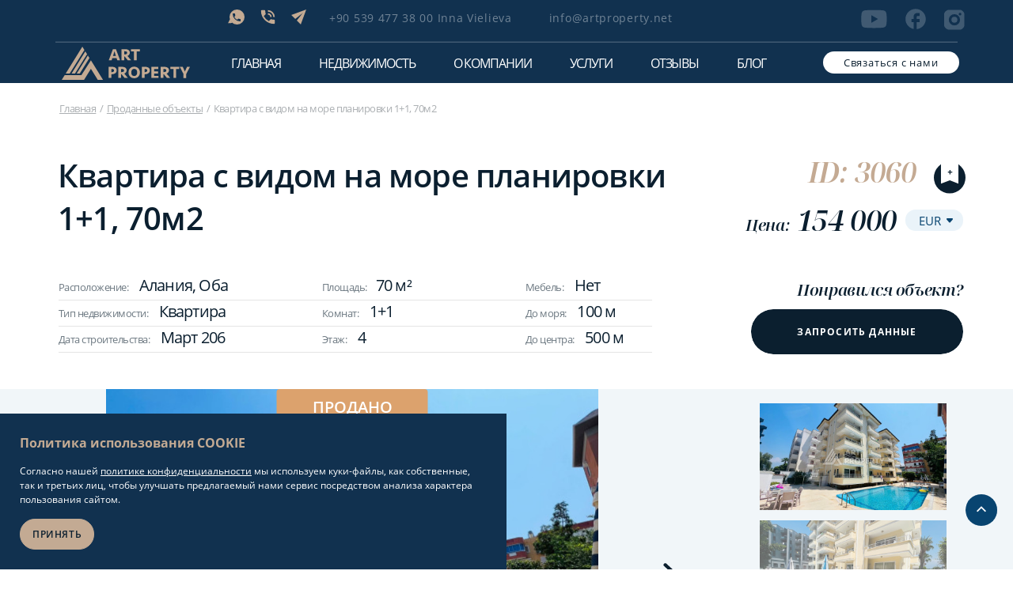

--- FILE ---
content_type: text/html; charset=UTF-8
request_url: https://artproperty.net/prodazha/kvartira-s-vidom-na-more-planirovki-1-1-70m2
body_size: 17176
content:
<!DOCTYPE html>
<html lang="ru"
      data-site-domain="artproperty.net"
>
<head>
    <meta charset="UTF-8">
    <meta name="viewport" content="width=device-width, initial-scale=1.0">

                                    
    <title>Уютная Квартира 1+1 в Алания Оба (70м²) ID:3060</title>

    <link rel="canonical" href="https://artproperty.net/prodazha/kvartira-s-vidom-na-more-planirovki-1-1-70m2">
    <link rel="shortcut  icon" type="image/x-icon" href="/favicons/favicon.ico">
    <link rel="icon" type="image/png" sizes="32x32" href="/favicons/favicon-32x32.png">
    <link rel="icon" type="image/png" sizes="16x16" href="/favicons/favicon-16x16.png">
    <link rel="apple-touch-icon" sizes="180x180" href="/favicons/apple-touch-icon.png">
    <link rel="icon" type="image/png" sizes="192x192" href="/favicons/android-chrome-192x192.png">
    <link rel="icon" type="image/png" sizes="512x512" href="/favicons/android-chrome-512x512.png">
    <link rel="manifest" href="/favicons/site.webmanifest">
    <link rel="mask-icon" href="/favicons/safari-pinned-tab.svg" color="#5bbad5">


    <link rel="stylesheet" href="/assets/css/style-general.css?id=a92abd4207dacf451b27124606efe904">

    <meta name="description" content="Квартира в Алания Оба: Общей площадью 70 м², Расстояние до моря - 100 м, ID:3060 ☀️ Квартира в Турции и другая недвижимость на Art Property"/>

    <meta http-equiv="Content-Type" content="application/xhtml+xml">
    <meta name="viewport" content="width=device-width, minimum-scale=1.0, maximum-scale=1.0, user-scalable=no">

    
        <link rel="stylesheet" href="/assets/css/property.css?id=67446ba0dba25e43c3ba62f181c0cdfa">

    <meta name="facebook-domain-verification" content="ibrtq0p8ifixpq70vxux0f3qgxb2u6"/>
    <meta name='wmail-verification' content='d0cc6fb3fffbcabb2abb100200ed1279'/>
    <meta name="p:domain_verify" content="64ee8dc2e3cab11cf3597caa62934535"/>
    <meta name="yandex-verification" content="36b6bd5b7e543ae4"/>

            <!-- Google Tag Manager -->
        <script>(function (w, d, s, l, i) {
                w[l] = w[l] || [];
                w[l].push({
                    'gtm.start':
                        new Date().getTime(), event: 'gtm.js'
                });
                var f = d.getElementsByTagName(s)[0],
                    j = d.createElement(s), dl = l != 'dataLayer' ? '&l=' + l : '';
                j.async = true;
                j.src =
                    'https://www.googletagmanager.com/gtm.js?id=' + i + dl;
                f.parentNode.insertBefore(j, f);
            })(window, document, 'script', 'dataLayer', 'GTM-WM6R7NB');</script>
        <!-- End Google Tag Manager -->
    </head>
<body>
    <!-- Google Tag Manager (noscript) -->
    <noscript>
        <iframe src="https://www.googletagmanager.com/ns.html?id=GTM-WM6R7NB"
                height="0" width="0" style="display:none;visibility:hidden"></iframe>
    </noscript>
    <!-- End Google Tag Manager (noscript) -->

<template id="rates">
    {&quot;eur&quot;:{&quot;eur&quot;:1,&quot;usd&quot;:1.177317,&quot;rub&quot;:89.208942,&quot;gbp&quot;:0.867954},&quot;usd&quot;:{&quot;eur&quot;:0.849399,&quot;usd&quot;:1,&quot;rub&quot;:75.806523,&quot;gbp&quot;:0.737377},&quot;rub&quot;:{&quot;eur&quot;:0.011232,&quot;usd&quot;:0.013192,&quot;rub&quot;:1,&quot;gbp&quot;:0.009727},&quot;gbp&quot;:{&quot;eur&quot;:1.152139,&quot;usd&quot;:1.356183,&quot;rub&quot;:102.810113,&quot;gbp&quot;:1}}
</template>
<header>
    <div class="header__mobile header__other">
        <div class="header__mobile-content">
            <div class="header__mobile-logo">
                <svg class="star" id="one" width="60" height="60" viewBox="0 0 100 100">
                    <g id="copy-1" class="group">
                        <g class="large">
                            <path id="large" d="M41.25,40 L42.5,10 L43.75,40 L45,41.25 L75,42.5 L45,43.75 L43.75,45 L42.5,75 L41.25,45 L40,43.75 L10,42.5 L40,41.25z" fill="white" />
                        </g>
                        <g class="large-2" transform="rotate(45)">
                            <use xlink:href="#large" />
                        </g>
                        <g class="small">
                            <path id="small" d="M41.25,40 L42.5,25 L43.75,40 L45,41.25 L60,42.5 L45,43.75 L43.75,45 L42.5,60 L41.25,45 L40,43.75 L25,42.5 L40,41.25z" fill="white" />
                        </g>
                    </g>
                </svg>
                <svg class="star" id="two" width="30" height="30" viewBox="0 0 100 100">
                    <use xlink:href="#copy-1" />
                </svg>
                <svg class="star" id="three" width="35" height="35" viewBox="0 0 100 100">
                    <use xlink:href="#copy-1" />
                </svg>
                <img class="icon-new" src="/assets/images/111.png" alt="">
                <a href=https://artproperty.net>
                    <svg width="162" height="42" viewBox="0 0 162 42" fill="none" xmlns="http://www.w3.org/2000/svg">
                        <path d="M69.2955 14.5099H63.8933L63.0263 17.2389H59.4248L64.6936 3.12793H68.4952L73.764 17.2389H70.2293L69.2955 14.5099ZM64.827 11.7809H68.4285L66.6278 5.85693L64.827 11.7809Z" fill="#0B1F2F"/>
                        <path d="M86.036 7.65408C86.036 8.58593 85.7692 9.45123 85.2357 10.1168C84.7021 10.849 83.9685 11.3815 83.0348 11.7143L87.7034 17.2389H83.4349L79.5667 12.3799H78.8997V17.2389H75.4316V3.12793H79.9001C80.7672 3.12793 81.5675 3.19449 82.3678 3.39417C83.1015 3.59386 83.7684 3.8601 84.302 4.19291C84.8355 4.59227 85.3024 4.99164 85.5691 5.59069C85.9026 6.18974 86.036 6.85535 86.036 7.65408ZM82.7013 7.72064C82.7013 7.05503 82.4345 6.5891 81.9677 6.32286C81.5008 5.99005 80.7672 5.85693 79.9001 5.85693H78.8997V9.78403H79.7668C80.7005 9.78403 81.4341 9.58435 81.9677 9.25154C82.4345 8.85218 82.7013 8.38625 82.7013 7.72064Z" fill="#0B1F2F"/>
                        <path d="M98.6406 3.19434V5.92334H94.839V17.2387H91.3709V5.92334H87.5693V3.19434H98.6406Z" fill="#0B1F2F"/>
                        <path d="M69.4285 30.1517C69.4285 30.8839 69.2951 31.5495 68.9617 32.1485C68.6282 32.7476 68.1613 33.2135 67.6278 33.6129C67.0275 34.0122 66.3606 34.345 65.627 34.5447C64.8266 34.7444 64.0263 34.8775 63.0926 34.8775H62.7591V39.6034H59.291V25.4924H63.3594C64.2264 25.4924 65.0934 25.559 65.827 25.7587C66.5607 25.9584 67.2276 26.2246 67.7612 26.624C68.2947 27.0233 68.7616 27.4893 69.0284 28.0217C69.2951 28.6874 69.4285 29.353 69.4285 30.1517ZM66.0938 30.1517C66.0938 28.887 65.1601 28.2214 63.2927 28.2214H62.6924V32.2151H63.2927C64.2264 32.2151 64.8933 32.0154 65.3602 31.6826C65.8937 31.2832 66.0938 30.8173 66.0938 30.1517Z" fill="#0B1F2F"/>
                        <path d="M82.0341 30.0186C82.0341 30.9504 81.7673 31.8157 81.2337 32.4813C80.7002 33.2135 79.9665 33.746 79.0328 34.0788L83.7014 39.6034H79.433L75.5647 34.7444H74.8978V39.6034H71.4297V25.4924H75.8982C76.7652 25.4924 77.5655 25.559 78.3659 25.7587C79.0995 25.9584 79.7665 26.2246 80.3 26.5574C80.8336 26.9568 81.3004 27.3561 81.5672 27.9552C81.9007 28.6208 82.0341 29.2864 82.0341 30.0186ZM78.6993 30.0851C78.6993 29.4195 78.4326 28.9536 77.9657 28.6874C77.4989 28.3546 76.7652 28.2214 75.8982 28.2214H74.8978V32.1485H75.7648C76.6985 32.1485 77.4322 31.9489 77.9657 31.616C78.4326 31.2832 78.6993 30.7508 78.6993 30.0851Z" fill="#0B1F2F"/>
                        <path d="M98.7739 32.6149C98.7739 33.6133 98.6405 34.5452 98.307 35.4105C97.9735 36.2758 97.5067 37.0745 96.9064 37.7401C96.3062 38.4057 95.5725 38.9382 94.6388 39.3376C93.7718 39.737 92.7047 39.9366 91.5709 39.9366C90.4371 39.9366 89.4367 39.737 88.503 39.3376C87.6359 38.9382 86.8356 38.4057 86.2354 37.7401C85.6351 37.0745 85.1682 36.2758 84.8348 35.4105C84.5013 34.5452 84.3679 33.6133 84.3679 32.6149C84.3679 31.6165 84.5013 30.6847 84.8348 29.8194C85.1682 28.9541 85.6351 28.1553 86.2354 27.4897C86.8356 26.8241 87.6359 26.2916 88.503 25.8923C89.37 25.4929 90.4371 25.2932 91.5709 25.2932C92.7047 25.2932 93.7051 25.4929 94.6388 25.8923C95.5058 26.2916 96.3062 26.8241 96.9064 27.4897C97.5067 28.1553 97.9735 28.9541 98.307 29.8194C98.6405 30.6847 98.7739 31.6165 98.7739 32.6149ZM91.5709 37.1411C92.1711 37.1411 92.7047 37.008 93.1715 36.8083C93.6384 36.6086 94.0386 36.2758 94.372 35.8764C94.7055 35.477 94.9056 35.0111 95.1057 34.4121C95.2391 33.8796 95.3057 33.214 95.3057 32.6149C95.3057 31.9493 95.2391 31.3503 95.1057 30.8178C94.9723 30.2853 94.7055 29.7528 94.372 29.3534C94.0386 28.9541 93.6384 28.6213 93.1715 28.4216C92.7047 28.2219 92.1711 28.0888 91.5709 28.0888C90.9706 28.0888 90.4371 28.2219 89.9702 28.4216C89.5034 28.6213 89.1032 28.9541 88.8364 29.3534C88.5696 29.7528 88.3029 30.2187 88.1028 30.8178C87.9694 31.3503 87.9027 32.0159 87.9027 32.6149C87.9027 33.2805 87.9694 33.8796 88.1028 34.4121C88.2362 34.9446 88.503 35.477 88.8364 35.8764C89.1699 36.2758 89.5701 36.6086 89.9702 36.8083C90.4371 37.008 90.9706 37.1411 91.5709 37.1411Z" fill="#0B1F2F"/>
                        <path d="M111.379 30.1517C111.379 30.8839 111.245 31.5495 110.912 32.1485C110.578 32.7476 110.112 33.2135 109.578 33.6129C108.978 34.0122 108.311 34.345 107.577 34.5447C106.777 34.7444 105.976 34.8775 105.043 34.8775H104.709V39.6034H101.241V25.4924H105.31C106.177 25.4924 107.044 25.559 107.777 25.7587C108.511 25.9584 109.178 26.2246 109.711 26.624C110.245 27.0233 110.712 27.4893 110.979 28.0217C111.245 28.6874 111.379 29.353 111.379 30.1517ZM108.044 30.1517C108.044 28.887 107.11 28.2214 105.243 28.2214H104.643V32.2151H105.243C106.177 32.2151 106.844 32.0154 107.31 31.6826C107.844 31.2832 108.044 30.8173 108.044 30.1517Z" fill="#0B1F2F"/>
                        <path d="M113.313 25.5598H122.117V28.2888H116.782V31.1509H121.85V33.8799H116.782V36.8752H122.184V39.6042H113.313V25.5598Z" fill="#0B1F2F"/>
                        <path d="M135.522 30.0186C135.522 30.9504 135.256 31.8157 134.722 32.4813C134.188 33.2135 133.455 33.746 132.521 34.0788L137.19 39.6034H132.921L129.053 34.7444H128.386V39.6034H124.918V25.4924H129.386C130.253 25.4924 131.054 25.559 131.854 25.7587C132.588 25.9584 133.255 26.2246 133.788 26.5574C134.322 26.9568 134.789 27.3561 135.055 27.9552C135.389 28.6208 135.522 29.2864 135.522 30.0186ZM132.188 30.0851C132.188 29.4195 131.921 28.9536 131.454 28.6874C130.987 28.3546 130.253 28.2214 129.386 28.2214H128.386V32.1485H129.253C130.187 32.1485 130.92 31.9489 131.454 31.616C131.921 31.2832 132.188 30.7508 132.188 30.0851Z" fill="#0B1F2F"/>
                        <path d="M148.394 25.5598V28.2888H144.593V39.6042H141.125V28.2888H137.323V25.5598H148.394Z" fill="#0B1F2F"/>
                        <path d="M157.331 34.5456V39.6707H153.863V34.5456L149.194 25.5598H152.929L155.597 31.4837L158.265 25.5598H162L157.331 34.5456Z" fill="#0B1F2F"/>
                        <path d="M52.2215 41.9996H45.5521L36.8818 28.0218L28.2116 41.9996H0L3.73487 36.0092H24.8769L36.8818 17.3721L52.2215 41.9996Z" fill="#0B1F2F"/>
                        <path d="M28.6784 4.12678L25.3437 9.45166L10.0707 34.0127H5.00195L12.0048 22.6973L26.0773 0L28.6784 4.12678Z" fill="#0B1F2F"/>
                        <path d="M32.0133 9.51797L28.6786 14.8428L16.7404 34.0124H12.4053L26.4777 11.3151L29.8124 5.99023L32.0133 9.51797Z" fill="#0B1F2F"/>
                        <path d="M35.014 14.311L31.6793 19.7024L22.7423 34.013H18.874L29.7452 16.5075L33.0132 11.1826L35.014 14.311Z" fill="#0B1F2F"/>
                    </svg>
                </a>
            </div>
            <div id="header__burger-menu">
                <img class="icon-menu" src="/assets/icons/menu.svg" alt="">
                <img class="icon-menu-close" src="/assets/icons/menu-close.svg" alt="">
            </div>
            <div class="header__mobile-bg"></div>
        </div>
        <div class="header">
            <div class="header__wrapper">
                <div class="header__top">
                    <div class="header__top-left">
                        <div class="header__social-icons">
                                                            <div class="header__social-icon">
                                                                        <a href="viber://chat?number=905394773800">
                                        <svg class="icon-svg viber">
                                            <use xlink:href="/assets/sprite/symbol/sprite.svg#viber"></use>
                                        </svg>
                                    </a>
                                </div>
                                                                                        <div class="header__social-icon">
                                    <a href="whatsapp://send?phone=+905394773800">
                                        <svg class="icon-svg what">
                                            <use xlink:href="/assets/sprite/symbol/sprite.svg#whatsapp"></use>
                                        </svg>
                                    </a>
                                </div>
                                                                                        <div class="header__social-icon">
                                    <a href="tg://resolve?domain=art_property">
                                        <svg class="icon-svg tel">
                                            <use xlink:href="/assets/sprite/symbol/sprite.svg#telegram"></use>
                                        </svg>
                                    </a>
                                </div>
                                                    </div>
                                                    <div class="header__phone size-14">
                                <a href="tel:+905394773800">+90 539 477 38 00 Inna Vielieva</a>
                            </div>
                                                                            <div class="header__email size-14">
                                <a href="mailto:info@artproperty.net">info@artproperty.net</a>
                            </div>
                                                <div class="header__popup-mobile">
                            <div data-popup_id="call" class="header__mobile-modal modal-trigger size-13 btn">
                                <span>Связаться с нами</span>
                            </div>
                        </div>
                    </div>
                    <div class="header__social">
                                                    <a href="https://www.youtube.com/channel/UCeV9w7edlY1tMnd8JNS0bEw?sub_confirmation=1" class="youtube" target="_blank" rel="nofollow">
                                <svg class="icon-svg">
                                    <use xlink:href="/assets/sprite/symbol/sprite.svg#youtube"></use>
                                </svg>
                            </a>
                                                                            <a href="https://www.facebook.com/ArtPropertyAlanya/" class="facebook" target="_blank" rel="nofollow">
                                <svg class="icon-svg">
                                    <use xlink:href="/assets/sprite/symbol/sprite.svg#facebook"></use>
                                </svg>
                            </a>
                                                                            <a href="https://www.instagram.com/artproperty_realestate/" class="inst" target="_blank" rel="nofollow">
                                <svg class="icon-svg">
                                    <use xlink:href="/assets/sprite/symbol/sprite.svg#instagram"></use>
                                </svg>
                            </a>
                                            </div>
                </div>
                <div class="header__bottom">
                    <div class="header__mobile-logo">
                        <svg class="star" id="one" width="60" height="60" viewBox="0 0 100 100">
                            <g id="copy-1" class="group">
                                <g class="large">
                                    <path id="large" d="M41.25,40 L42.5,10 L43.75,40 L45,41.25 L75,42.5 L45,43.75 L43.75,45 L42.5,75 L41.25,45 L40,43.75 L10,42.5 L40,41.25z" fill="white" />
                                </g>
                                <g class="large-2" transform="rotate(45)">
                                    <use xlink:href="#large" />
                                </g>
                                <g class="small">
                                    <path id="small" d="M41.25,40 L42.5,25 L43.75,40 L45,41.25 L60,42.5 L45,43.75 L43.75,45 L42.5,60 L41.25,45 L40,43.75 L25,42.5 L40,41.25z" fill="white" />
                                </g>
                            </g>
                        </svg>
                        <svg class="star" id="two" width="30" height="30" viewBox="0 0 100 100">
                            <use xlink:href="#copy-1" />
                        </svg>
                        <svg class="star" id="three" width="35" height="35" viewBox="0 0 100 100">
                            <use xlink:href="#copy-1" />
                        </svg>
                        <a href=https://artproperty.net>
                            <img class="icon-new" src="/assets/images/111.png" alt="">
                            <svg width="162" height="42" viewBox="0 0 162 42" fill="none" xmlns="http://www.w3.org/2000/svg">
                                <path d="M69.2955 14.5099H63.8933L63.0263 17.2389H59.4248L64.6936 3.12793H68.4952L73.764 17.2389H70.2293L69.2955 14.5099ZM64.827 11.7809H68.4285L66.6278 5.85693L64.827 11.7809Z" fill="#0B1F2F"/>
                                <path d="M86.036 7.65408C86.036 8.58593 85.7692 9.45123 85.2357 10.1168C84.7021 10.849 83.9685 11.3815 83.0348 11.7143L87.7034 17.2389H83.4349L79.5667 12.3799H78.8997V17.2389H75.4316V3.12793H79.9001C80.7672 3.12793 81.5675 3.19449 82.3678 3.39417C83.1015 3.59386 83.7684 3.8601 84.302 4.19291C84.8355 4.59227 85.3024 4.99164 85.5691 5.59069C85.9026 6.18974 86.036 6.85535 86.036 7.65408ZM82.7013 7.72064C82.7013 7.05503 82.4345 6.5891 81.9677 6.32286C81.5008 5.99005 80.7672 5.85693 79.9001 5.85693H78.8997V9.78403H79.7668C80.7005 9.78403 81.4341 9.58435 81.9677 9.25154C82.4345 8.85218 82.7013 8.38625 82.7013 7.72064Z" fill="#0B1F2F"/>
                                <path d="M98.6406 3.19434V5.92334H94.839V17.2387H91.3709V5.92334H87.5693V3.19434H98.6406Z" fill="#0B1F2F"/>
                                <path d="M69.4285 30.1517C69.4285 30.8839 69.2951 31.5495 68.9617 32.1485C68.6282 32.7476 68.1613 33.2135 67.6278 33.6129C67.0275 34.0122 66.3606 34.345 65.627 34.5447C64.8266 34.7444 64.0263 34.8775 63.0926 34.8775H62.7591V39.6034H59.291V25.4924H63.3594C64.2264 25.4924 65.0934 25.559 65.827 25.7587C66.5607 25.9584 67.2276 26.2246 67.7612 26.624C68.2947 27.0233 68.7616 27.4893 69.0284 28.0217C69.2951 28.6874 69.4285 29.353 69.4285 30.1517ZM66.0938 30.1517C66.0938 28.887 65.1601 28.2214 63.2927 28.2214H62.6924V32.2151H63.2927C64.2264 32.2151 64.8933 32.0154 65.3602 31.6826C65.8937 31.2832 66.0938 30.8173 66.0938 30.1517Z" fill="#0B1F2F"/>
                                <path d="M82.0341 30.0186C82.0341 30.9504 81.7673 31.8157 81.2337 32.4813C80.7002 33.2135 79.9665 33.746 79.0328 34.0788L83.7014 39.6034H79.433L75.5647 34.7444H74.8978V39.6034H71.4297V25.4924H75.8982C76.7652 25.4924 77.5655 25.559 78.3659 25.7587C79.0995 25.9584 79.7665 26.2246 80.3 26.5574C80.8336 26.9568 81.3004 27.3561 81.5672 27.9552C81.9007 28.6208 82.0341 29.2864 82.0341 30.0186ZM78.6993 30.0851C78.6993 29.4195 78.4326 28.9536 77.9657 28.6874C77.4989 28.3546 76.7652 28.2214 75.8982 28.2214H74.8978V32.1485H75.7648C76.6985 32.1485 77.4322 31.9489 77.9657 31.616C78.4326 31.2832 78.6993 30.7508 78.6993 30.0851Z" fill="#0B1F2F"/>
                                <path d="M98.7739 32.6149C98.7739 33.6133 98.6405 34.5452 98.307 35.4105C97.9735 36.2758 97.5067 37.0745 96.9064 37.7401C96.3062 38.4057 95.5725 38.9382 94.6388 39.3376C93.7718 39.737 92.7047 39.9366 91.5709 39.9366C90.4371 39.9366 89.4367 39.737 88.503 39.3376C87.6359 38.9382 86.8356 38.4057 86.2354 37.7401C85.6351 37.0745 85.1682 36.2758 84.8348 35.4105C84.5013 34.5452 84.3679 33.6133 84.3679 32.6149C84.3679 31.6165 84.5013 30.6847 84.8348 29.8194C85.1682 28.9541 85.6351 28.1553 86.2354 27.4897C86.8356 26.8241 87.6359 26.2916 88.503 25.8923C89.37 25.4929 90.4371 25.2932 91.5709 25.2932C92.7047 25.2932 93.7051 25.4929 94.6388 25.8923C95.5058 26.2916 96.3062 26.8241 96.9064 27.4897C97.5067 28.1553 97.9735 28.9541 98.307 29.8194C98.6405 30.6847 98.7739 31.6165 98.7739 32.6149ZM91.5709 37.1411C92.1711 37.1411 92.7047 37.008 93.1715 36.8083C93.6384 36.6086 94.0386 36.2758 94.372 35.8764C94.7055 35.477 94.9056 35.0111 95.1057 34.4121C95.2391 33.8796 95.3057 33.214 95.3057 32.6149C95.3057 31.9493 95.2391 31.3503 95.1057 30.8178C94.9723 30.2853 94.7055 29.7528 94.372 29.3534C94.0386 28.9541 93.6384 28.6213 93.1715 28.4216C92.7047 28.2219 92.1711 28.0888 91.5709 28.0888C90.9706 28.0888 90.4371 28.2219 89.9702 28.4216C89.5034 28.6213 89.1032 28.9541 88.8364 29.3534C88.5696 29.7528 88.3029 30.2187 88.1028 30.8178C87.9694 31.3503 87.9027 32.0159 87.9027 32.6149C87.9027 33.2805 87.9694 33.8796 88.1028 34.4121C88.2362 34.9446 88.503 35.477 88.8364 35.8764C89.1699 36.2758 89.5701 36.6086 89.9702 36.8083C90.4371 37.008 90.9706 37.1411 91.5709 37.1411Z" fill="#0B1F2F"/>
                                <path d="M111.379 30.1517C111.379 30.8839 111.245 31.5495 110.912 32.1485C110.578 32.7476 110.112 33.2135 109.578 33.6129C108.978 34.0122 108.311 34.345 107.577 34.5447C106.777 34.7444 105.976 34.8775 105.043 34.8775H104.709V39.6034H101.241V25.4924H105.31C106.177 25.4924 107.044 25.559 107.777 25.7587C108.511 25.9584 109.178 26.2246 109.711 26.624C110.245 27.0233 110.712 27.4893 110.979 28.0217C111.245 28.6874 111.379 29.353 111.379 30.1517ZM108.044 30.1517C108.044 28.887 107.11 28.2214 105.243 28.2214H104.643V32.2151H105.243C106.177 32.2151 106.844 32.0154 107.31 31.6826C107.844 31.2832 108.044 30.8173 108.044 30.1517Z" fill="#0B1F2F"/>
                                <path d="M113.313 25.5598H122.117V28.2888H116.782V31.1509H121.85V33.8799H116.782V36.8752H122.184V39.6042H113.313V25.5598Z" fill="#0B1F2F"/>
                                <path d="M135.522 30.0186C135.522 30.9504 135.256 31.8157 134.722 32.4813C134.188 33.2135 133.455 33.746 132.521 34.0788L137.19 39.6034H132.921L129.053 34.7444H128.386V39.6034H124.918V25.4924H129.386C130.253 25.4924 131.054 25.559 131.854 25.7587C132.588 25.9584 133.255 26.2246 133.788 26.5574C134.322 26.9568 134.789 27.3561 135.055 27.9552C135.389 28.6208 135.522 29.2864 135.522 30.0186ZM132.188 30.0851C132.188 29.4195 131.921 28.9536 131.454 28.6874C130.987 28.3546 130.253 28.2214 129.386 28.2214H128.386V32.1485H129.253C130.187 32.1485 130.92 31.9489 131.454 31.616C131.921 31.2832 132.188 30.7508 132.188 30.0851Z" fill="#0B1F2F"/>
                                <path d="M148.394 25.5598V28.2888H144.593V39.6042H141.125V28.2888H137.323V25.5598H148.394Z" fill="#0B1F2F"/>
                                <path d="M157.331 34.5456V39.6707H153.863V34.5456L149.194 25.5598H152.929L155.597 31.4837L158.265 25.5598H162L157.331 34.5456Z" fill="#0B1F2F"/>
                                <path d="M52.2215 41.9996H45.5521L36.8818 28.0218L28.2116 41.9996H0L3.73487 36.0092H24.8769L36.8818 17.3721L52.2215 41.9996Z" fill="#0B1F2F"/>
                                <path d="M28.6784 4.12678L25.3437 9.45166L10.0707 34.0127H5.00195L12.0048 22.6973L26.0773 0L28.6784 4.12678Z" fill="#0B1F2F"/>
                                <path d="M32.0133 9.51797L28.6786 14.8428L16.7404 34.0124H12.4053L26.4777 11.3151L29.8124 5.99023L32.0133 9.51797Z" fill="#0B1F2F"/>
                                <path d="M35.014 14.311L31.6793 19.7024L22.7423 34.013H18.874L29.7452 16.5075L33.0132 11.1826L35.014 14.311Z" fill="#0B1F2F"/>
                            </svg>
                        </a>
                    </div>
                    <nav>
                    <ul class="menu">
                        <li class="menu__item size-16 color-white">
                            <a href=https://artproperty.net class="menu__link ">Главная</a>
                        </li>
                        <li class="menu__item size-16 color-white js-menu">
                            <span class="menu__link menu__link-child ">Недвижимость</span>
                            <ul class="menu__sub">
                                <li class="menu__item menu__catalog">
                                    <a class="menu__link " href=https://artproperty.net/prodazha>Продажа недвижимости</a>
                                </li>
                                <li class="menu__item menu__catalog">
                                    <a class="menu__link " href=https://artproperty.net/arenda>Аренда недвижимости</a>
                                </li>
                                <li class="menu__item menu__catalog">
                                    <a class="menu__link " href=https://artproperty.net/prodannye>Проданные объекты</a>
                                </li>
                            </ul>
                        </li>
                        <li class="menu__item size-16 color-white ">
                            <a class="menu__link " href=https://artproperty.net/o-kompanii>О компании</a>
                        </li>
                        <li class="menu__item size-16 color-white ">
                            <a class="menu__link " href=https://artproperty.net/uslugi>Услуги</a>
                        </li>
                        <li class="menu__item size-16 color-white ">
                            <a class="menu__link " href=https://artproperty.net/otzyvy>Отзывы</a>
                        </li>
                        <li class="menu__item size-16 color-white">
                            <a class="menu__link " href=https://artproperty.net/blog>Блог</a>
                        </li>
                    </ul>
                    </nav>
                    <div class="header__popup">
                        <div data-popup_id="call" class="header__mobile-modal modal-trigger size-13 btn">
                            <span>Связаться с нами</span>
                        </div>
                    </div>
                </div>
            </div>
        </div>
    </div>
</header>
<main>
<div class="preloader-block">
    <div class="container">
        <svg class="loader" xmlns="http://www.w3.org/2000/svg" viewBox="0 0 340 340">
            <circle cx="170" cy="170" r="160" stroke="#C3AA93" />
            <circle cx="170" cy="170" r="135" stroke="#404041" />
            <circle cx="170" cy="170" r="110" stroke="#C3AA93" />
            <circle cx="170" cy="170" r="85" stroke="#404041" />
        </svg>
    </div>
</div>
    <div class="property">
        <div class="property__content">
            <div class="property__title">
                <div class="breadcrumbs">
    <div class="breadcrumbs__container">
        <div class="breadcrumbs__block">
            <ul>
                <li><a href="https://artproperty.net">Главная</a></li>
                                                            <li><a href="https://artproperty.net/prodannye">Проданные объекты</a></li>
                                                                                <li>Квартира с видом на море планировки 1+1, 70м2</li>
                                                </ul>
        </div>
    </div>
</div>
                <div class="property__block property__top">
                    <div class="property__left size-40">
                        <h1>Квартира с видом на море планировки 1+1, 70м2</h1>
                    </div>
                    <div class="property__right property__favorites">
                        <div class="property__id size-36 color-gold">
                            <p>ID: 3060</p>
                            <div
                                class="object-card__favorite-icon js-favorite "
                                data-id="3032">
                                <a>
                                    <img loading="lazy" class="no-active" src="/assets/images/property/no-active.svg" alt="">
                                    <img loading="lazy" class="active" src="/assets/images/property/favorite-active.svg"
                                         alt="">
                                </a>
                            </div>
                        </div>
                        <div class="property__price">
                            <p class="price">
                                Цена:
                                
                                <span data-base-price="154000"
                                      data-base-currency="eur">
                                    154 000
                                </span>
                            </p>
                            <select class="currency">
                                                                    <option value="EUR"
                                        selected>
                                        EUR
                                    </option>
                                                                    <option value="USD"
                                        >
                                        USD
                                    </option>
                                                                    <option value="RUB"
                                        >
                                        RUB
                                    </option>
                                                                    <option value="GBP"
                                        >
                                        GBP
                                    </option>
                                                            </select>
                        </div>
                    </div>
                </div>
                <div class="property__block property-center">
                    <div class="property__left">
                        <div class="property__info">
                            <div class="property__info-item size-13">
                                                                <p>Расположение:
                                    <span>Алания, Оба</span>
                                </p>
                                                                    <p>Площадь:<span>70 м²</span></p>
                                                                <p>Мебель: <span>Нет</span></p>
                            </div>
                            <div class="property__info-item size-13">
                                <p>Тип недвижимости: <span>Квартира</span></p>
                                <p>Комнат:
                                    <span>1+1</span>
                                </p>
                                                                    <p>До моря: <span>100 м</span></p>
                                                            </div>
                            <div class="property__info-item size-13">
                                <p>Дата строительства: <span>Март 206</span></p>
                                                                    <p>Этаж: <span>4</span></p>
                                                                                                    <p>До центра: <span>500 м</span></p>
                                                            </div>
                        </div>
                    </div>
                    <div class="property__right">
                        <div class="like-object size-20">
                            <p>Понравился объект?</p>
                            <div data-popup_id="request-data"
                                 class="request__popup size-12 color-white modal-trigger btn">
                                <span>Запросить данные</span>
                            </div>
                        </div>
                    </div>
                </div>
            </div>
        </div>
                            <div class="property__block property-photo">
                <div class="property__photos-slider">
                    <div class="complex-single__slider-block">
                        <div class="swiper gallery-top object__left-photo-block">
                            <div id="lightgallery" class="swiper-wrapper object__top-photo">
                                                                    <div class="swiper-slide" data-slide-index="0">
                                        <a class="photo-list"
                                           data-src="https://artproperty.net/storage/73911/conversions/75b0406f5b988b4c98a87f360dbf800f-_x900.jpg"
                                           data-image="https://artproperty.net/storage/73911/conversions/75b0406f5b988b4c98a87f360dbf800f-360x205.jpg">
                                            <div class="swiper-slide-container">
                                                                                                    <img fetchpriority="high"
                                                         src="https://artproperty.net/storage/73911/conversions/75b0406f5b988b4c98a87f360dbf800f-_x470.jpg"
                                                         alt="Квартира с видом на море планировки 1+1, 70м2 - Ракурс 0"
                                                    >
                                                                                            </div>
                                                                                            <span class="sold-out size-20">
                                                    <p>Продано</p>
                                                </span>
                                                                                    </a>
                                    </div>
                                                                    <div class="swiper-slide" data-slide-index="1">
                                        <a class="photo-list"
                                           data-src="https://artproperty.net/storage/73912/conversions/1c921e49f72f9f839b5c6e62d27fba6e-_x900.jpg"
                                           data-image="https://artproperty.net/storage/73912/conversions/1c921e49f72f9f839b5c6e62d27fba6e-360x205.jpg">
                                            <div class="swiper-slide-container">
                                                                                                    <img fetchpriority="high"
                                                         src="https://artproperty.net/storage/73912/conversions/1c921e49f72f9f839b5c6e62d27fba6e-_x470.jpg"
                                                         alt="Квартира с видом на море планировки 1+1, 70м2 - Ракурс 1"
                                                    >
                                                                                            </div>
                                                                                            <span class="sold-out size-20">
                                                    <p>Продано</p>
                                                </span>
                                                                                    </a>
                                    </div>
                                                                    <div class="swiper-slide" data-slide-index="2">
                                        <a class="photo-list"
                                           data-src="https://artproperty.net/storage/73913/conversions/b3191ee4c840f7d19cd44aad8beadc41-_x900.jpg"
                                           data-image="https://artproperty.net/storage/73913/conversions/b3191ee4c840f7d19cd44aad8beadc41-360x205.jpg">
                                            <div class="swiper-slide-container">
                                                                                                    <img class="lazy-image"
                                                         src="[data-uri]"
                                                         data-src="https://artproperty.net/storage/73913/conversions/b3191ee4c840f7d19cd44aad8beadc41-_x470.jpg"
                                                         alt="Квартира с видом на море планировки 1+1, 70м2 - Ракурс 2"
                                                    >
                                                                                            </div>
                                                                                            <span class="sold-out size-20">
                                                    <p>Продано</p>
                                                </span>
                                                                                    </a>
                                    </div>
                                                                    <div class="swiper-slide" data-slide-index="3">
                                        <a class="photo-list"
                                           data-src="https://artproperty.net/storage/73914/conversions/3624f59deec5a5849afcec5db48d0087-_x900.jpg"
                                           data-image="https://artproperty.net/storage/73914/conversions/3624f59deec5a5849afcec5db48d0087-360x205.jpg">
                                            <div class="swiper-slide-container">
                                                                                                    <img class="lazy-image"
                                                         src="[data-uri]"
                                                         data-src="https://artproperty.net/storage/73914/conversions/3624f59deec5a5849afcec5db48d0087-_x470.jpg"
                                                         alt="Квартира с видом на море планировки 1+1, 70м2 - Ракурс 3"
                                                    >
                                                                                            </div>
                                                                                            <span class="sold-out size-20">
                                                    <p>Продано</p>
                                                </span>
                                                                                    </a>
                                    </div>
                                                                    <div class="swiper-slide" data-slide-index="4">
                                        <a class="photo-list"
                                           data-src="https://artproperty.net/storage/73915/conversions/7737f088a17e659fcba8fa6cb9b5cbc9-_x900.jpg"
                                           data-image="https://artproperty.net/storage/73915/conversions/7737f088a17e659fcba8fa6cb9b5cbc9-360x205.jpg">
                                            <div class="swiper-slide-container">
                                                                                                    <img class="lazy-image"
                                                         src="[data-uri]"
                                                         data-src="https://artproperty.net/storage/73915/conversions/7737f088a17e659fcba8fa6cb9b5cbc9-_x470.jpg"
                                                         alt="Квартира с видом на море планировки 1+1, 70м2 - Ракурс 4"
                                                    >
                                                                                            </div>
                                                                                            <span class="sold-out size-20">
                                                    <p>Продано</p>
                                                </span>
                                                                                    </a>
                                    </div>
                                                                    <div class="swiper-slide" data-slide-index="5">
                                        <a class="photo-list"
                                           data-src="https://artproperty.net/storage/73916/conversions/1b89ebd910a0a9f3e073348211dc43e4-_x900.jpg"
                                           data-image="https://artproperty.net/storage/73916/conversions/1b89ebd910a0a9f3e073348211dc43e4-360x205.jpg">
                                            <div class="swiper-slide-container">
                                                                                                    <img class="lazy-image"
                                                         src="[data-uri]"
                                                         data-src="https://artproperty.net/storage/73916/conversions/1b89ebd910a0a9f3e073348211dc43e4-_x470.jpg"
                                                         alt="Квартира с видом на море планировки 1+1, 70м2 - Ракурс 5"
                                                    >
                                                                                            </div>
                                                                                            <span class="sold-out size-20">
                                                    <p>Продано</p>
                                                </span>
                                                                                    </a>
                                    </div>
                                                                    <div class="swiper-slide" data-slide-index="6">
                                        <a class="photo-list"
                                           data-src="https://artproperty.net/storage/73917/conversions/5dcf1d73f633a5c56da33ebbbd872b6b-_x900.jpg"
                                           data-image="https://artproperty.net/storage/73917/conversions/5dcf1d73f633a5c56da33ebbbd872b6b-360x205.jpg">
                                            <div class="swiper-slide-container">
                                                                                                    <img class="lazy-image"
                                                         src="[data-uri]"
                                                         data-src="https://artproperty.net/storage/73917/conversions/5dcf1d73f633a5c56da33ebbbd872b6b-_x470.jpg"
                                                         alt="Квартира с видом на море планировки 1+1, 70м2 - Ракурс 6"
                                                    >
                                                                                            </div>
                                                                                            <span class="sold-out size-20">
                                                    <p>Продано</p>
                                                </span>
                                                                                    </a>
                                    </div>
                                                                    <div class="swiper-slide" data-slide-index="7">
                                        <a class="photo-list"
                                           data-src="https://artproperty.net/storage/73918/conversions/63affa03f3a7992ddd82e5fed488ff85-_x900.jpg"
                                           data-image="https://artproperty.net/storage/73918/conversions/63affa03f3a7992ddd82e5fed488ff85-360x205.jpg">
                                            <div class="swiper-slide-container">
                                                                                                    <img class="lazy-image"
                                                         src="[data-uri]"
                                                         data-src="https://artproperty.net/storage/73918/conversions/63affa03f3a7992ddd82e5fed488ff85-_x470.jpg"
                                                         alt="Квартира с видом на море планировки 1+1, 70м2 - Ракурс 7"
                                                    >
                                                                                            </div>
                                                                                            <span class="sold-out size-20">
                                                    <p>Продано</p>
                                                </span>
                                                                                    </a>
                                    </div>
                                                                    <div class="swiper-slide" data-slide-index="8">
                                        <a class="photo-list"
                                           data-src="https://artproperty.net/storage/73919/conversions/06c900c088085b5e9a9be689e1d0cb92-_x900.jpg"
                                           data-image="https://artproperty.net/storage/73919/conversions/06c900c088085b5e9a9be689e1d0cb92-360x205.jpg">
                                            <div class="swiper-slide-container">
                                                                                                    <img class="lazy-image"
                                                         src="[data-uri]"
                                                         data-src="https://artproperty.net/storage/73919/conversions/06c900c088085b5e9a9be689e1d0cb92-_x470.jpg"
                                                         alt="Квартира с видом на море планировки 1+1, 70м2 - Ракурс 8"
                                                    >
                                                                                            </div>
                                                                                            <span class="sold-out size-20">
                                                    <p>Продано</p>
                                                </span>
                                                                                    </a>
                                    </div>
                                                                    <div class="swiper-slide" data-slide-index="9">
                                        <a class="photo-list"
                                           data-src="https://artproperty.net/storage/73920/conversions/f478f12a0dc905b977f878b68e54fa74-_x900.jpg"
                                           data-image="https://artproperty.net/storage/73920/conversions/f478f12a0dc905b977f878b68e54fa74-360x205.jpg">
                                            <div class="swiper-slide-container">
                                                                                                    <img class="lazy-image"
                                                         src="[data-uri]"
                                                         data-src="https://artproperty.net/storage/73920/conversions/f478f12a0dc905b977f878b68e54fa74-_x470.jpg"
                                                         alt="Квартира с видом на море планировки 1+1, 70м2 - Ракурс 9"
                                                    >
                                                                                            </div>
                                                                                            <span class="sold-out size-20">
                                                    <p>Продано</p>
                                                </span>
                                                                                    </a>
                                    </div>
                                                                    <div class="swiper-slide" data-slide-index="10">
                                        <a class="photo-list"
                                           data-src="https://artproperty.net/storage/73921/conversions/ec15464636c9fa959b057314d1e7bd9e-_x900.jpg"
                                           data-image="https://artproperty.net/storage/73921/conversions/ec15464636c9fa959b057314d1e7bd9e-360x205.jpg">
                                            <div class="swiper-slide-container">
                                                                                                    <img class="lazy-image"
                                                         src="[data-uri]"
                                                         data-src="https://artproperty.net/storage/73921/conversions/ec15464636c9fa959b057314d1e7bd9e-_x470.jpg"
                                                         alt="Квартира с видом на море планировки 1+1, 70м2 - Ракурс 10"
                                                    >
                                                                                            </div>
                                                                                            <span class="sold-out size-20">
                                                    <p>Продано</p>
                                                </span>
                                                                                    </a>
                                    </div>
                                                                    <div class="swiper-slide" data-slide-index="11">
                                        <a class="photo-list"
                                           data-src="https://artproperty.net/storage/73922/conversions/c0bb0088bcad6fe13a7b05460657ab49-_x900.jpg"
                                           data-image="https://artproperty.net/storage/73922/conversions/c0bb0088bcad6fe13a7b05460657ab49-360x205.jpg">
                                            <div class="swiper-slide-container">
                                                                                                    <img class="lazy-image"
                                                         src="[data-uri]"
                                                         data-src="https://artproperty.net/storage/73922/conversions/c0bb0088bcad6fe13a7b05460657ab49-_x470.jpg"
                                                         alt="Квартира с видом на море планировки 1+1, 70м2 - Ракурс 11"
                                                    >
                                                                                            </div>
                                                                                            <span class="sold-out size-20">
                                                    <p>Продано</p>
                                                </span>
                                                                                    </a>
                                    </div>
                                                                    <div class="swiper-slide" data-slide-index="12">
                                        <a class="photo-list"
                                           data-src="https://artproperty.net/storage/73923/conversions/feee57fe529e89af10f2262e6c953d6c-_x900.jpg"
                                           data-image="https://artproperty.net/storage/73923/conversions/feee57fe529e89af10f2262e6c953d6c-360x205.jpg">
                                            <div class="swiper-slide-container">
                                                                                                    <img class="lazy-image"
                                                         src="[data-uri]"
                                                         data-src="https://artproperty.net/storage/73923/conversions/feee57fe529e89af10f2262e6c953d6c-_x470.jpg"
                                                         alt="Квартира с видом на море планировки 1+1, 70м2 - Ракурс 12"
                                                    >
                                                                                            </div>
                                                                                            <span class="sold-out size-20">
                                                    <p>Продано</p>
                                                </span>
                                                                                    </a>
                                    </div>
                                                                    <div class="swiper-slide" data-slide-index="13">
                                        <a class="photo-list"
                                           data-src="https://artproperty.net/storage/73924/conversions/758594e724fb5b39fe6bf876cddc9174-_x900.jpg"
                                           data-image="https://artproperty.net/storage/73924/conversions/758594e724fb5b39fe6bf876cddc9174-360x205.jpg">
                                            <div class="swiper-slide-container">
                                                                                                    <img class="lazy-image"
                                                         src="[data-uri]"
                                                         data-src="https://artproperty.net/storage/73924/conversions/758594e724fb5b39fe6bf876cddc9174-_x470.jpg"
                                                         alt="Квартира с видом на море планировки 1+1, 70м2 - Ракурс 13"
                                                    >
                                                                                            </div>
                                                                                            <span class="sold-out size-20">
                                                    <p>Продано</p>
                                                </span>
                                                                                    </a>
                                    </div>
                                                                    <div class="swiper-slide" data-slide-index="14">
                                        <a class="photo-list"
                                           data-src="https://artproperty.net/storage/73925/conversions/bf07d256c45263a945d13c6ef0973830-_x900.jpg"
                                           data-image="https://artproperty.net/storage/73925/conversions/bf07d256c45263a945d13c6ef0973830-360x205.jpg">
                                            <div class="swiper-slide-container">
                                                                                                    <img class="lazy-image"
                                                         src="[data-uri]"
                                                         data-src="https://artproperty.net/storage/73925/conversions/bf07d256c45263a945d13c6ef0973830-_x470.jpg"
                                                         alt="Квартира с видом на море планировки 1+1, 70м2 - Ракурс 14"
                                                    >
                                                                                            </div>
                                                                                            <span class="sold-out size-20">
                                                    <p>Продано</p>
                                                </span>
                                                                                    </a>
                                    </div>
                                                                    <div class="swiper-slide" data-slide-index="15">
                                        <a class="photo-list"
                                           data-src="https://artproperty.net/storage/73926/conversions/02134055ff83fc2f13a5217bd12d80cd-_x900.jpg"
                                           data-image="https://artproperty.net/storage/73926/conversions/02134055ff83fc2f13a5217bd12d80cd-360x205.jpg">
                                            <div class="swiper-slide-container">
                                                                                                    <img class="lazy-image"
                                                         src="[data-uri]"
                                                         data-src="https://artproperty.net/storage/73926/conversions/02134055ff83fc2f13a5217bd12d80cd-_x470.jpg"
                                                         alt="Квартира с видом на море планировки 1+1, 70м2 - Ракурс 15"
                                                    >
                                                                                            </div>
                                                                                            <span class="sold-out size-20">
                                                    <p>Продано</p>
                                                </span>
                                                                                    </a>
                                    </div>
                                                                    <div class="swiper-slide" data-slide-index="16">
                                        <a class="photo-list"
                                           data-src="https://artproperty.net/storage/73927/conversions/33aed5cdbeddf09af9a20b9c140a7e1d-_x900.jpg"
                                           data-image="https://artproperty.net/storage/73927/conversions/33aed5cdbeddf09af9a20b9c140a7e1d-360x205.jpg">
                                            <div class="swiper-slide-container">
                                                                                                    <img class="lazy-image"
                                                         src="[data-uri]"
                                                         data-src="https://artproperty.net/storage/73927/conversions/33aed5cdbeddf09af9a20b9c140a7e1d-_x470.jpg"
                                                         alt="Квартира с видом на море планировки 1+1, 70м2 - Ракурс 16"
                                                    >
                                                                                            </div>
                                                                                            <span class="sold-out size-20">
                                                    <p>Продано</p>
                                                </span>
                                                                                    </a>
                                    </div>
                                                            </div>
                        </div>
                        <div class="swiper gallery-thumbs">
                            <div class="swiper-wrapper">
                                                                    <div class="swiper-slide">
                                        <div class="swiper-slide-container">
                                            <img
                                                src="https://artproperty.net/storage/73911/conversions/75b0406f5b988b4c98a87f360dbf800f-360x205.jpg"
                                                alt="Квартира с видом на море планировки 1+1, 70м2 - Ракурс 1"
                                            >
                                        </div>
                                    </div>
                                                                    <div class="swiper-slide">
                                        <div class="swiper-slide-container">
                                            <img
                                                src="https://artproperty.net/storage/73912/conversions/1c921e49f72f9f839b5c6e62d27fba6e-360x205.jpg"
                                                alt="Квартира с видом на море планировки 1+1, 70м2 - Ракурс 2"
                                            >
                                        </div>
                                    </div>
                                                                    <div class="swiper-slide">
                                        <div class="swiper-slide-container">
                                            <img
                                                src="https://artproperty.net/storage/73913/conversions/b3191ee4c840f7d19cd44aad8beadc41-360x205.jpg"
                                                alt="Квартира с видом на море планировки 1+1, 70м2 - Ракурс 3"
                                            >
                                        </div>
                                    </div>
                                                                    <div class="swiper-slide">
                                        <div class="swiper-slide-container">
                                            <img
                                                src="https://artproperty.net/storage/73914/conversions/3624f59deec5a5849afcec5db48d0087-360x205.jpg"
                                                alt="Квартира с видом на море планировки 1+1, 70м2 - Ракурс 4"
                                            >
                                        </div>
                                    </div>
                                                                    <div class="swiper-slide">
                                        <div class="swiper-slide-container">
                                            <img
                                                src="https://artproperty.net/storage/73915/conversions/7737f088a17e659fcba8fa6cb9b5cbc9-360x205.jpg"
                                                alt="Квартира с видом на море планировки 1+1, 70м2 - Ракурс 5"
                                            >
                                        </div>
                                    </div>
                                                                    <div class="swiper-slide">
                                        <div class="swiper-slide-container">
                                            <img
                                                src="https://artproperty.net/storage/73916/conversions/1b89ebd910a0a9f3e073348211dc43e4-360x205.jpg"
                                                alt="Квартира с видом на море планировки 1+1, 70м2 - Ракурс 6"
                                            >
                                        </div>
                                    </div>
                                                                    <div class="swiper-slide">
                                        <div class="swiper-slide-container">
                                            <img
                                                src="https://artproperty.net/storage/73917/conversions/5dcf1d73f633a5c56da33ebbbd872b6b-360x205.jpg"
                                                alt="Квартира с видом на море планировки 1+1, 70м2 - Ракурс 7"
                                            >
                                        </div>
                                    </div>
                                                                    <div class="swiper-slide">
                                        <div class="swiper-slide-container">
                                            <img
                                                src="https://artproperty.net/storage/73918/conversions/63affa03f3a7992ddd82e5fed488ff85-360x205.jpg"
                                                alt="Квартира с видом на море планировки 1+1, 70м2 - Ракурс 8"
                                            >
                                        </div>
                                    </div>
                                                                    <div class="swiper-slide">
                                        <div class="swiper-slide-container">
                                            <img
                                                src="https://artproperty.net/storage/73919/conversions/06c900c088085b5e9a9be689e1d0cb92-360x205.jpg"
                                                alt="Квартира с видом на море планировки 1+1, 70м2 - Ракурс 9"
                                            >
                                        </div>
                                    </div>
                                                                    <div class="swiper-slide">
                                        <div class="swiper-slide-container">
                                            <img
                                                src="https://artproperty.net/storage/73920/conversions/f478f12a0dc905b977f878b68e54fa74-360x205.jpg"
                                                alt="Квартира с видом на море планировки 1+1, 70м2 - Ракурс 10"
                                            >
                                        </div>
                                    </div>
                                                                    <div class="swiper-slide">
                                        <div class="swiper-slide-container">
                                            <img
                                                src="https://artproperty.net/storage/73921/conversions/ec15464636c9fa959b057314d1e7bd9e-360x205.jpg"
                                                alt="Квартира с видом на море планировки 1+1, 70м2 - Ракурс 11"
                                            >
                                        </div>
                                    </div>
                                                                    <div class="swiper-slide">
                                        <div class="swiper-slide-container">
                                            <img
                                                src="https://artproperty.net/storage/73922/conversions/c0bb0088bcad6fe13a7b05460657ab49-360x205.jpg"
                                                alt="Квартира с видом на море планировки 1+1, 70м2 - Ракурс 12"
                                            >
                                        </div>
                                    </div>
                                                                    <div class="swiper-slide">
                                        <div class="swiper-slide-container">
                                            <img
                                                src="https://artproperty.net/storage/73923/conversions/feee57fe529e89af10f2262e6c953d6c-360x205.jpg"
                                                alt="Квартира с видом на море планировки 1+1, 70м2 - Ракурс 13"
                                            >
                                        </div>
                                    </div>
                                                                    <div class="swiper-slide">
                                        <div class="swiper-slide-container">
                                            <img
                                                src="https://artproperty.net/storage/73924/conversions/758594e724fb5b39fe6bf876cddc9174-360x205.jpg"
                                                alt="Квартира с видом на море планировки 1+1, 70м2 - Ракурс 14"
                                            >
                                        </div>
                                    </div>
                                                                    <div class="swiper-slide">
                                        <div class="swiper-slide-container">
                                            <img
                                                src="https://artproperty.net/storage/73925/conversions/bf07d256c45263a945d13c6ef0973830-360x205.jpg"
                                                alt="Квартира с видом на море планировки 1+1, 70м2 - Ракурс 15"
                                            >
                                        </div>
                                    </div>
                                                                    <div class="swiper-slide">
                                        <div class="swiper-slide-container">
                                            <img
                                                src="https://artproperty.net/storage/73926/conversions/02134055ff83fc2f13a5217bd12d80cd-360x205.jpg"
                                                alt="Квартира с видом на море планировки 1+1, 70м2 - Ракурс 16"
                                            >
                                        </div>
                                    </div>
                                                                    <div class="swiper-slide">
                                        <div class="swiper-slide-container">
                                            <img
                                                src="https://artproperty.net/storage/73927/conversions/33aed5cdbeddf09af9a20b9c140a7e1d-360x205.jpg"
                                                alt="Квартира с видом на море планировки 1+1, 70м2 - Ракурс 17"
                                            >
                                        </div>
                                    </div>
                                                            </div>
                        </div>
                    </div>
                    <div class="gallery__navigation">
                        <div class="button gallery__button _prev">
                            <img src="/assets/icons/ar-l.svg" alt="">
                        </div>
                        <div class="button gallery__button _next">
                            <img src="/assets/icons/ar-r.svg" alt="">
                        </div>
                    </div>
                </div>
            </div>
        
                    <div class="property__description">
                <div class="property__description-item">
                    <div class="property__description-left size-32 color-gold">
                        <p>Описание <span>объекта</span></p>
                        <img loading="lazy" src="/assets/images/property/1.svg" alt="">
                    </div>
                    <div class="property__description-right size-16">
                        <p>Представляем Вашему вниманию квартиру планировки 1+1 в жилом комплексе в районе Оба.</p>
<p>Район Оба - один из престижных районов Алании. Здесь находится государственная клиника, множество частных клиник, супермаркеты и торговые центры &laquo;Аланиум&raquo;, &laquo;Метро&raquo;, &laquo;Кочташ&raquo; и т.д, банки, школы и детские сады, парки, спортивные площадки.&nbsp;&nbsp;</p>
<p>Жилой комплекс находится всего в 50 метрах от моря, очень близко к рынку и магазинам.</p>
<p>Квартира расположена на 4 этаже четырехэтажного дома и состоит из гостиной американского типа, спальни, санузла и балкона. Общая площадь квартиры &mdash; 70 м2. Ориентирована на юго - восточную сторону света. С балкона открывается прекрасный вид на море.</p>
<p>Инфраструктура жилого комплекса: открытый бассейн, лифт, зона для загара и отдыха.</p>
<p>За более подробной информацией обращайтесь к нашим менеджерам!</p>
                    </div>
                </div>
            </div>
        
                    <div class="property__description property__description-infrastructure">
                <div class="property__description-item">
                    <div class="property__description-left size-32 color-gold">
                        <p>Инфраструктура <span>объекта</span></p>
                        <img loading="lazy" src="/assets/images/property/2.svg" alt="">
                    </div>
                    <div class="property__description-right size-16">
                        <div class="property__infrastructure-list">
                                                                                        <div class="property__infrastructure">
                                                                            <p>Огороженная территория</p>
                                                                            <p>Парковка для велосипедов</p>
                                                                            <p>Электрогенератор</p>
                                                                    </div>
                                                            <div class="property__infrastructure">
                                                                            <p>Смотритель</p>
                                                                            <p>Видеонаблюдение</p>
                                                                            <p>Управляющий</p>
                                                                    </div>
                                                            <div class="property__infrastructure">
                                                                            <p>Зеленый сад</p>
                                                                            <p>Открытая парковка</p>
                                                                            <p>Беседки для отдыха</p>
                                                                    </div>
                                                            <div class="property__infrastructure">
                                                                            <p>Лифт</p>
                                                                            <p>Открытый бассейн</p>
                                                                    </div>
                                                    </div>
                    </div>
                </div>
            </div>
        
        <div class="property__description property__description-installment">
            <div class="property__description-item">
                <div class="property__description-left size-32 color-gold">
                    <p><span>Условия</span> рассрочки <span>платежа</span></p>
                    <img loading="lazy" src="/assets/images/property/3.svg" alt="">
                </div>
                <div class="property__description-right size-16">
                    <p>Рассрочка от застройщика – идеальное решение для тех, кто хочет купить апартаменты на берегу
                        Средиземного моря, но не имеет на руках всей суммы денег.
                    </p>
                    <p>
                        Оформить рассрочку можно под 0% годовых на весь срок строительства жилого комплекса. Для
                        заключения договора купли-продажи необходимо внести первоначальный взнос в размере 30% от
                        стоимости объекта, а оставшаяся часть оплачивается согласно установленному графику платежей.
                    </p>
                    <div data-popup_id="payment-plan" class="request__popup size-12  color-white modal-trigger btn">
                        <span>Запросить план оплаты</span>
                    </div>
                </div>
            </div>
        </div>
        <div class="property__questions">
            <div class="property__questions-form">
                <div class="property__questions-title size-36">
                    <p>Остались вопросы?</p>
                </div>
                <div class="property__questions-subtitle size-16">
                    <p>Оставьте заявку, наши эксперты свяжутся с Вами в ближайшее время</p>
                </div>
                <div class="property__form-block">
                    <form id="form-question" class="main-form mail-form" autocomplete="off">
                        <input type="hidden" name="_method" value="POST">                        <input type="hidden" name="title" value="Заказать индивидуальный подбор объектов">
                        <div class="form__row">
                            <div class="main-form__input-group">
                                <div class="form-control">
                                    <input name="name" type="text" placeholder="Имя">
                                </div>
                            </div>
                        </div>
                        <div class="form__row">
                            <div class="main-form__input-group">
                                <div class="form-control">
                                    <input type="tel" name="phone" placeholder="Телефон">
                                </div>
                            </div>
                        </div>
                        <div class="form__row">
                            <div class="main-form__input-group">
                                <div class="form-control">
                                    <input type="email" name="email" placeholder="Email">
                                </div>
                            </div>
                        </div>
                        <div class="form__row">
                            <div class="main-form__input-group">
                                <div class="form-control">
                                    <textarea type="text" name="text" placeholder="Сообщение"></textarea>
                                </div>
                            </div>
                        </div>
                        <div class="form__row">
                            <button type="submit" class="btn button-send">
                            <span>
                                Отправить
                            </span>
                            </button>
                        </div>
                    </form>
                </div>
            </div>
            <div class="property__questions-manager">
                            </div>
        </div>
    </div>
            <div class="similar">
            <div class="similar__content">
                <h2>Похожие объекты</h2>
                <div class="similar__list">
                    <div class="swiper similar_js">
                        <div class="swiper-wrapper">
                                                            <div class="swiper-slide">
                                    <div class="object-card">
    <div class="object-card__top">
        <div class="object-card__location size-12">
            <p>
                <img src="/assets/icons/location.svg" alt="">
                <span>
                                            <a href="https://artproperty.net/nedvizhimost-v-alanii">
                            Алания
                        </a>
                                                    ,
                            <a href="https://artproperty.net/nedvizhimost-v-czentre-alanii">
                                Центр
                            </a>
                                                            </span>
            </p>
        </div>
        <div class="object-card__photo-block">
            <a href="https://artproperty.net/prodazha/dvukhkomnatnaya-kvartira-53-kv-m-v-centre-alanii-550-m-ot-plyazha-keikubad">
                <div class="object-card__photo">
                                        <img class="lazy-image"
                         src="[data-uri]"
                         data-src="https://artproperty.net/storage/129858/conversions/whatsapp_image_2023_10_26_at_150855_9-360x205.jpg" alt="Двухкомнатная квартира 53 кв.м. в центре Алании. 550 м от пляжа Кейкубад - Ракурс 1">
                </div>
                <div class="object-card__favorite">
                    <div class="object-card__favorite-icon js-favorite "
                         data-id="5248">
                        <img class="no-active" src="/assets/icons/favorite.svg" alt="">
                        <img class="active" src="/assets/icons/favorite-active.svg" alt="">
                    </div>
                </div>
                            </a>
        </div>
    </div>
    <div class="object-card__bottom">
        <div class="object-card__title size-16">
            <a href="https://artproperty.net/prodazha/dvukhkomnatnaya-kvartira-53-kv-m-v-centre-alanii-550-m-ot-plyazha-keikubad">
                Двухкомнатная квартира 53 кв.м. в центре Алании. 550 м от пляжа Кейкубад
            </a>
        </div>
        <div class="object-card__info">
            <div class="object-card__room">
                <p>Комнат:<span>1+1</span></p>
            </div>
            <div class="object-card__area">
                <p>Площадь:
                                            <span>53 м²</span>
                                    </p>
            </div>
            <div class="object-card__id">
                <p>ID: <span>5312</span></p>
            </div>
            <div class="object-card__price-block">
                <div class="object-card__price-title">
                    <p>Цена:</p>
                    <select class="currency">
                                                    <option value="EUR"
                                selected>
                                EUR
                            </option>
                                                    <option value="USD"
                                >
                                USD
                            </option>
                                                    <option value="RUB"
                                >
                                RUB
                            </option>
                                                    <option value="GBP"
                                >
                                GBP
                            </option>
                                            </select>
                </div>
                <div class="object-card__price">
                    <p class="price">
                        
                        <span data-base-price="148500"
                              data-base-currency="eur">
                            148 500
                        </span>
                    </p>
                </div>
            </div>
        </div>
    </div>
</div>
                                </div>
                                                            <div class="swiper-slide">
                                    <div class="object-card">
    <div class="object-card__top">
        <div class="object-card__location size-12">
            <p>
                <img src="/assets/icons/location.svg" alt="">
                <span>
                                            <a href="https://artproperty.net/nedvizhimost-v-alanii">
                            Алания
                        </a>
                                                    ,
                            <a href="https://artproperty.net/nedvizhimost-v-oba">
                                Оба
                            </a>
                                                            </span>
            </p>
        </div>
        <div class="object-card__photo-block">
            <a href="https://artproperty.net/prodazha/kvartiry-planirovki-1-1-2-1-3-1-na-etape-stroitelstva-v-otkrytom-raione-dlya-vnzh-oba-alaniya">
                <div class="object-card__photo">
                                        <img class="lazy-image"
                         src="[data-uri]"
                         data-src="https://artproperty.net/storage/109142/conversions/izobrazenie_whatsapp_2023_10_23_v_150521_24223ea5-360x205.jpg" alt="Квартиры планировки 1+1, 2+1, 3+1 на этапе строительства в открытом районе для ВНЖ Оба Алания - Ракурс 1">
                </div>
                <div class="object-card__favorite">
                    <div class="object-card__favorite-icon js-favorite "
                         data-id="4525">
                        <img class="no-active" src="/assets/icons/favorite.svg" alt="">
                        <img class="active" src="/assets/icons/favorite-active.svg" alt="">
                    </div>
                </div>
                            </a>
        </div>
    </div>
    <div class="object-card__bottom">
        <div class="object-card__title size-16">
            <a href="https://artproperty.net/prodazha/kvartiry-planirovki-1-1-2-1-3-1-na-etape-stroitelstva-v-otkrytom-raione-dlya-vnzh-oba-alaniya">
                Квартиры планировки 1+1, 2+1, 3+1 на этапе строительства в открытом районе для ВНЖ Оба Алания
            </a>
        </div>
        <div class="object-card__info">
            <div class="object-card__room">
                <p>Комнат:<span>3+1, 2+1, 1+1</span></p>
            </div>
            <div class="object-card__area">
                <p>Площадь:
                                            <span>54 м²</span>
                                    </p>
            </div>
            <div class="object-card__id">
                <p>ID: <span>4491</span></p>
            </div>
            <div class="object-card__price-block">
                <div class="object-card__price-title">
                    <p>Цена:</p>
                    <select class="currency">
                                                    <option value="EUR"
                                selected>
                                EUR
                            </option>
                                                    <option value="USD"
                                >
                                USD
                            </option>
                                                    <option value="RUB"
                                >
                                RUB
                            </option>
                                                    <option value="GBP"
                                >
                                GBP
                            </option>
                                            </select>
                </div>
                <div class="object-card__price">
                    <p class="price">
                        
                        <span data-base-price="149000"
                              data-base-currency="eur">
                            149 000
                        </span>
                    </p>
                </div>
            </div>
        </div>
    </div>
</div>
                                </div>
                                                            <div class="swiper-slide">
                                    <div class="object-card">
    <div class="object-card__top">
        <div class="object-card__location size-12">
            <p>
                <img src="/assets/icons/location.svg" alt="">
                <span>
                                            <a href="https://artproperty.net/nedvizhimost-v-alanii">
                            Алания
                        </a>
                                                    ,
                            <a href="https://artproperty.net/nedvizhimost-v-makhmutlare">
                                Махмутлар
                            </a>
                                                            </span>
            </p>
        </div>
        <div class="object-card__photo-block">
            <a href="https://artproperty.net/prodazha/bolshaya-kvartira-1-1-70-kv-m-premium-rezidenciya-v-makhmutlare">
                <div class="object-card__photo">
                                        <img class="lazy-image"
                         src="[data-uri]"
                         data-src="https://artproperty.net/storage/140042/conversions/18-360x205.jpg" alt="Большая квартира 1+1, 70 кв.м. Премиум резиденция в Махмутларе - Ракурс 1">
                </div>
                <div class="object-card__favorite">
                    <div class="object-card__favorite-icon js-favorite "
                         data-id="5545">
                        <img class="no-active" src="/assets/icons/favorite.svg" alt="">
                        <img class="active" src="/assets/icons/favorite-active.svg" alt="">
                    </div>
                </div>
                                    <div class="object-card__hot">
                        Лицензия на аренду
                    </div>
                            </a>
        </div>
    </div>
    <div class="object-card__bottom">
        <div class="object-card__title size-16">
            <a href="https://artproperty.net/prodazha/bolshaya-kvartira-1-1-70-kv-m-premium-rezidenciya-v-makhmutlare">
                Большая квартира 1+1, 70 кв.м. Премиум резиденция в Махмутларе
            </a>
        </div>
        <div class="object-card__info">
            <div class="object-card__room">
                <p>Комнат:<span>1+1</span></p>
            </div>
            <div class="object-card__area">
                <p>Площадь:
                                            <span>70 м²</span>
                                    </p>
            </div>
            <div class="object-card__id">
                <p>ID: <span>5609</span></p>
            </div>
            <div class="object-card__price-block">
                <div class="object-card__price-title">
                    <p>Цена:</p>
                    <select class="currency">
                                                    <option value="EUR"
                                selected>
                                EUR
                            </option>
                                                    <option value="USD"
                                >
                                USD
                            </option>
                                                    <option value="RUB"
                                >
                                RUB
                            </option>
                                                    <option value="GBP"
                                >
                                GBP
                            </option>
                                            </select>
                </div>
                <div class="object-card__price">
                    <p class="price">
                        
                        <span data-base-price="148500"
                              data-base-currency="eur">
                            148 500
                        </span>
                    </p>
                </div>
            </div>
        </div>
    </div>
</div>
                                </div>
                                                    </div>
                        <div class="slider__navigation">
                            <div class="button hot__button _prev">
                                <img loading="lazy" src="/assets/icons/ar-l.svg" alt="">
                            </div>
                            <div class="button hot__button _next">
                                <img loading="lazy" src="/assets/icons/ar-r.svg" alt="">
                            </div>
                        </div>
                    </div>
                </div>
            </div>
        </div>
    <footer>
    <div class="footer">
        <div class="footer__content">
            <div class="footer__left">
                <div class="footer__left-top">
                    <div class="footer__logo">
                        <a href=https://artproperty.net>
                            <svg width="162" height="42" viewBox="0 0 162 42" fill="none"
                                 xmlns="http://www.w3.org/2000/svg">
                                <g clip-path="url(#clip0_3132_554)">
                                    <path
                                        d="M69.2955 14.5099H63.8933L63.0263 17.2389H59.4248L64.6936 3.12793H68.4952L73.764 17.2389H70.2293L69.2955 14.5099ZM64.827 11.7809H68.4285L66.6278 5.85693L64.827 11.7809Z"
                                        fill="#084470"/>
                                    <path
                                        d="M86.036 7.65408C86.036 8.58593 85.7692 9.45123 85.2357 10.1168C84.7021 10.849 83.9685 11.3815 83.0348 11.7143L87.7034 17.2389H83.4349L79.5667 12.3799H78.8997V17.2389H75.4316V3.12793H79.9001C80.7672 3.12793 81.5675 3.19449 82.3678 3.39417C83.1015 3.59386 83.7684 3.8601 84.302 4.19291C84.8355 4.59227 85.3024 4.99164 85.5691 5.59069C85.9026 6.18974 86.036 6.85535 86.036 7.65408ZM82.7013 7.72064C82.7013 7.05503 82.4345 6.5891 81.9677 6.32286C81.5008 5.99005 80.7672 5.85693 79.9001 5.85693H78.8997V9.78403H79.7668C80.7005 9.78403 81.4341 9.58435 81.9677 9.25154C82.4345 8.85218 82.7013 8.38625 82.7013 7.72064Z"
                                        fill="#084470"/>
                                    <path
                                        d="M98.6406 3.19434V5.92334H94.839V17.2387H91.3709V5.92334H87.5693V3.19434H98.6406Z"
                                        fill="#084470"/>
                                    <path
                                        d="M69.4285 30.1517C69.4285 30.8839 69.2951 31.5495 68.9617 32.1485C68.6282 32.7476 68.1613 33.2135 67.6278 33.6129C67.0275 34.0122 66.3606 34.345 65.627 34.5447C64.8266 34.7444 64.0263 34.8775 63.0926 34.8775H62.7591V39.6034H59.291V25.4924H63.3594C64.2264 25.4924 65.0934 25.559 65.827 25.7587C66.5607 25.9584 67.2276 26.2246 67.7612 26.624C68.2947 27.0233 68.7616 27.4893 69.0284 28.0217C69.2951 28.6874 69.4285 29.353 69.4285 30.1517ZM66.0938 30.1517C66.0938 28.887 65.1601 28.2214 63.2927 28.2214H62.6924V32.2151H63.2927C64.2264 32.2151 64.8933 32.0154 65.3602 31.6826C65.8937 31.2832 66.0938 30.8173 66.0938 30.1517Z"
                                        fill="#084470"/>
                                    <path
                                        d="M82.0341 30.0186C82.0341 30.9504 81.7673 31.8157 81.2337 32.4813C80.7002 33.2135 79.9665 33.746 79.0328 34.0788L83.7014 39.6034H79.433L75.5647 34.7444H74.8978V39.6034H71.4297V25.4924H75.8982C76.7652 25.4924 77.5655 25.559 78.3659 25.7587C79.0995 25.9584 79.7665 26.2246 80.3 26.5574C80.8336 26.9568 81.3004 27.3561 81.5672 27.9552C81.9007 28.6208 82.0341 29.2864 82.0341 30.0186ZM78.6993 30.0851C78.6993 29.4195 78.4326 28.9536 77.9657 28.6874C77.4989 28.3546 76.7652 28.2214 75.8982 28.2214H74.8978V32.1485H75.7648C76.6985 32.1485 77.4322 31.9489 77.9657 31.616C78.4326 31.2832 78.6993 30.7508 78.6993 30.0851Z"
                                        fill="#084470"/>
                                    <path
                                        d="M98.774 32.6149C98.774 33.6133 98.6406 34.5452 98.3071 35.4105C97.9736 36.2758 97.5068 37.0745 96.9065 37.7401C96.3063 38.4057 95.5726 38.9382 94.6389 39.3376C93.7719 39.737 92.7048 39.9366 91.571 39.9366C90.4372 39.9366 89.4368 39.737 88.5031 39.3376C87.6361 38.9382 86.8357 38.4057 86.2355 37.7401C85.6352 37.0745 85.1684 36.2758 84.8349 35.4105C84.5014 34.5452 84.368 33.6133 84.368 32.6149C84.368 31.6165 84.5014 30.6847 84.8349 29.8194C85.1684 28.9541 85.6352 28.1553 86.2355 27.4897C86.8357 26.8241 87.6361 26.2916 88.5031 25.8923C89.3701 25.4929 90.4372 25.2932 91.571 25.2932C92.7048 25.2932 93.7052 25.4929 94.6389 25.8923C95.506 26.2916 96.3063 26.8241 96.9065 27.4897C97.5068 28.1553 97.9736 28.9541 98.3071 29.8194C98.6406 30.6847 98.774 31.6165 98.774 32.6149ZM91.571 37.1411C92.1713 37.1411 92.7048 37.008 93.1717 36.8083C93.6385 36.6086 94.0387 36.2758 94.3722 35.8764C94.7056 35.477 94.9057 35.0111 95.1058 34.4121C95.2392 33.8796 95.3059 33.214 95.3059 32.6149C95.3059 31.9493 95.2392 31.3503 95.1058 30.8178C94.9724 30.2853 94.7056 29.7528 94.3722 29.3534C94.0387 28.9541 93.6385 28.6213 93.1717 28.4216C92.7048 28.2219 92.1713 28.0888 91.571 28.0888C90.9708 28.0888 90.4372 28.2219 89.9703 28.4216C89.5035 28.6213 89.1033 28.9541 88.8365 29.3534C88.5698 29.7528 88.303 30.2187 88.1029 30.8178C87.9695 31.3503 87.9028 32.0159 87.9028 32.6149C87.9028 33.2805 87.9695 33.8796 88.1029 34.4121C88.2363 34.9446 88.5031 35.477 88.8365 35.8764C89.17 36.2758 89.5702 36.6086 89.9703 36.8083C90.4372 37.008 90.9708 37.1411 91.571 37.1411Z"
                                        fill="#084470"/>
                                    <path
                                        d="M111.138 29.6595C111.138 30.3917 111.004 31.0573 110.671 31.6563C110.337 32.2554 109.87 32.7213 109.337 33.1207C108.737 33.5201 108.07 33.8529 107.336 34.0525C106.536 34.2522 105.735 34.3853 104.802 34.3853H104.468V39.1112H101V25.0002H105.068C105.935 25.0002 106.802 25.0668 107.536 25.2665C108.27 25.4662 108.937 25.7324 109.47 26.1318C110.004 26.5311 110.471 26.9971 110.737 27.5296C111.004 28.1952 111.138 28.8608 111.138 29.6595ZM107.803 29.6595C107.803 28.3949 106.869 27.7292 105.002 27.7292H104.401V31.7229H105.002C105.935 31.7229 106.602 31.5232 107.069 31.1904C107.603 30.7911 107.803 30.3251 107.803 29.6595Z"
                                        fill="#084470"/>
                                    <path
                                        d="M113.313 25.5598H122.117V28.2888H116.782V31.1509H121.85V33.8799H116.782V36.8752H122.184V39.6042H113.313V25.5598Z"
                                        fill="#084470"/>
                                    <path
                                        d="M135.522 30.0186C135.522 30.9504 135.256 31.8157 134.722 32.4813C134.188 33.2135 133.455 33.746 132.521 34.0788L137.19 39.6034H132.921L129.053 34.7444H128.386V39.6034H124.918V25.4924H129.386C130.253 25.4924 131.054 25.559 131.854 25.7587C132.588 25.9584 133.255 26.2246 133.788 26.5574C134.322 26.9568 134.789 27.3561 135.055 27.9552C135.389 28.6208 135.522 29.2864 135.522 30.0186ZM132.188 30.0851C132.188 29.4195 131.921 28.9536 131.454 28.6874C130.987 28.3546 130.253 28.2214 129.386 28.2214H128.386V32.1485H129.253C130.187 32.1485 130.92 31.9489 131.454 31.616C131.921 31.2832 132.188 30.7508 132.188 30.0851Z"
                                        fill="#084470"/>
                                    <path
                                        d="M148.394 25.5598V28.2888H144.593V39.6042H141.125V28.2888H137.323V25.5598H148.394Z"
                                        fill="#084470"/>
                                    <path
                                        d="M157.331 34.5456V39.6707H153.863V34.5456L149.194 25.5598H152.929L155.597 31.4837L158.265 25.5598H162L157.331 34.5456Z"
                                        fill="#084470"/>
                                    <path
                                        d="M52.2215 41.9996H45.5521L36.8818 28.0218L28.2116 41.9996H0L3.73487 36.0092H24.8769L36.8818 17.3721L52.2215 41.9996Z"
                                        fill="#084470"/>
                                    <path
                                        d="M28.6785 4.12678L25.3438 9.45166L10.0708 34.0127H5.00208L12.005 22.6973L26.0774 0L28.6785 4.12678Z"
                                        fill="#084470"/>
                                    <path
                                        d="M32.0132 9.51797L28.6785 14.8428L16.7403 34.0124H12.4052L26.4776 11.3151L29.8123 5.99023L32.0132 9.51797Z"
                                        fill="#084470"/>
                                    <path
                                        d="M35.014 14.311L31.6793 19.7024L22.7423 34.013H18.874L29.7452 16.5075L33.0132 11.1826L35.014 14.311Z"
                                        fill="#084470"/>
                                </g>
                                <defs>
                                    <clipPath id="clip0_3132_554">
                                        <rect width="162" height="42" fill="white"/>
                                    </clipPath>
                                </defs>
                            </svg>
                        </a>
                    </div>
                    <div class="footer__center">
                        <div class="footer__phones">
                                                            <div class="footer__phone size-14">
                                    <a href="tel:+905394773800">+90 539 477 38 00 Inna Vielieva</a>
                                </div>
                                                            <div class="footer__phone size-14">
                                    <a href="tel:+905333992836">+90 533 399 28 36 Salih Kendisever</a>
                                </div>
                                                        <div class="footer__social-icons">
                                                                    <div class="footer__social-icon">
                                                                                <a href="viber://chat?number=905394773800">
                                            <svg class="icon-svg viber">
                                                <use xlink:href="/assets/sprite/symbol/sprite.svg#viber"></use>
                                            </svg>
                                        </a>
                                    </div>
                                                                                                    <div class="footer__social-icon">
                                        <a href="whatsapp://send?phone=+905394773800">
                                            <svg class="icon-svg what">
                                                <use xlink:href="/assets/sprite/symbol/sprite.svg#whatsapp"></use>
                                            </svg>
                                        </a>
                                    </div>
                                                                                                    <div class="footer__social-icon">
                                        <a href="tg://resolve?domain=art_property">
                                            <svg class="icon-svg tel">
                                                <use xlink:href="/assets/sprite/symbol/sprite.svg#telegram"></use>
                                            </svg>
                                        </a>
                                    </div>
                                                            </div>
                        </div>
                        <div class="footer__info">
                                                            <div class="footer__email size-14">
                                    <img src="/assets/icons/mail.svg" alt="">
                                    <a href="mailto:info@artproperty.net">info@artproperty.net</a>
                                </div>
                                                                                        <a href="https://goo.gl/maps/3b67EQV9Nw2eDtFj8" target="_blank" rel="nofollow">
                                    <address class="footer__location size-14">
                                        <img class="lazy-image" data-src="/assets/icons/locat.svg" alt="">
                                        <p>Mahmutlar Mah. Barbaros Cad. No: 208 Alanya/Antalya</p>
                                    </address>
                                </a>
                                                    </div>
                        <nav>
                            <ul class="menu">
                                <li class="menu__item size-14">
                                    <a class="menu__link menu__link-child" href=https://artproperty.net/prodazha>Недвижимость</a>
                                </li>
                                <li class="menu__item size-14">
                                    <a class="menu__link menu__link-child" href=https://artproperty.net/o-kompanii>О компании</a>
                                </li>
                                <li class="menu__item size-14">
                                    <a class="menu__link" href=https://artproperty.net/uslugi>Услуги</a>
                                </li>
                                <li class="menu__item size-14">
                                    <a class="menu__link" href=https://artproperty.net/otzyvy>Отзывы</a>
                                </li>
                                <li class="menu__item size-14">
                                    <a class="menu__link" href=https://artproperty.net/blog>Блог</a>
                                </li>
                            </ul>
                        </nav>
                    </div>

                </div>
                <div class="footer__left-bottom">
                    <div class="footer__year">
                        <p>Copyright 2026. Art Property</p>
                    </div>
                    <div class="footer__develop">
                        <a class="link" title="Разработка сайтов и seo продвижение" target="_blank"
                           href="https://art-sites.org/">
                            Разработка сайтов и seo продвижение
                        </a>
                        <a title="Разработка сайтов и seo продвижение" rel="nofollow" target="_blank"
                           href="https://art-sites.org/">
                            <img class="lazy-image" data-src="/assets/icons/logo-art.svg" alt="">
                        </a>
                    </div>
                </div>
            </div>
            <div class="footer__right">
                <div class="footer__social-inst">
                    <div class="footer__social-title size-25 color-white">
                        <p>Cледите за нами в соцсетях</p>
                        <div class="footer__social">
                                                            <a href="https://www.youtube.com/channel/UCeV9w7edlY1tMnd8JNS0bEw?sub_confirmation=1" class="youtube" target="_blank" rel="nofollow">
                                    <svg class="icon-svg">
                                        <use xlink:href="/assets/sprite/symbol/sprite.svg#youtube"></use>
                                    </svg>
                                </a>
                                                                                        <a href="https://www.facebook.com/ArtPropertyAlanya/" class="facebook" target="_blank" rel="nofollow">
                                    <svg class="icon-svg">
                                        <use xlink:href="/assets/sprite/symbol/sprite.svg#facebook"></use>
                                    </svg>
                                </a>
                                                                                        <a href="https://www.instagram.com/artproperty_realestate/" class="inst" target="_blank" rel="nofollow">
                                    <svg class="icon-svg">
                                        <use xlink:href="/assets/sprite/symbol/sprite.svg#instagram"></use>
                                    </svg>
                                </a>
                                                    </div>
                    </div>
                    <div class="footer__icons">
                        <div class="footer__icons-picture">
                            <a href="https://www.instagram.com/p/Cf3o8a0rS9e/?igshid=YmMyMTA2M2Y=" target="_blank" rel="nofollow">
                                <img class="lazy-image" data-src="/assets/images/footer/1.png" alt="">
                            </a>
                        </div>
                        <div class="footer__icons-picture">
                            <a href="https://www.instagram.com/p/ChmD5w4Lk-T/?igshid=YmMyMTA2M2Y=" target="_blank" rel="nofollow">
                                <img class="lazy-image" data-src="/assets/images/footer/2.png" alt="">
                            </a>
                        </div>
                    </div>
                </div>
            </div>
        </div>
    </div>
</footer>
<div id="scrollToTop" class="outside-arrow">
    <svg class="flickity-button-icon" viewBox="0 0 100 100">
        <path d="M 10,50 L 60,100 L 70,90 L 30,50  L 70,10 L 60,0 Z" class="arrow"
              transform="translate(100, 100) rotate(180) "></path>
    </svg>
</div>
<section class="privacy-cookies">
    <div class="cookie_confirm_cont">
        <p class="title_cookie">Политика использования COOKIE</p>
        <div class="cookie__block">
            <div class="text_cookie">
                Согласно нашей <a href="#" target="_blank">политике конфиденциальности</a> мы используем куки-файлы, как собственные, так и третьих лиц,
                чтобы улучшать предлагаемый нами сервис посредством анализа характера пользования сайтом.
            </div>
            <div class="button_cookie">
                <a href="#" class="accept_cookie">Принять</a>
            </div>
        </div>
    </div>
</section>
<div class="modals__modal modal" id="popup_delay" data-is_active="1"
     data-timeout="120" data-expires="1">
    <div class="modal-bg"></div>
    <div class="modal__wrapper">
        <div class="modal__block">
            <div class="modal__header">
                <button class="button modal-close">
                    <img src="/assets/icons/close-filter.svg" alt="Arrow">
                </button>
                <div class="modal__picture">
                    <img loading="lazy" src="https://artproperty.net/storage/106850/conversions/photo_popup-473x_.jpg" alt="">
                </div>
                <div class="modal__title size-24">
                    <p>ПОЛУЧИТЬ ИНДИВИДУАЛЬНУЮ ПОДБОРКУ</p>
                </div>
            </div>
            <div class="modal__content">
                <div class="modal__text size-13">
                    <p>Для получения подробной информации и актуальных предложений заполните форму и наш менеджер свяжется с вами</p>
                </div>
                <div class="modal__form">
                    <form id="form-subscribe" class="main-form mail-form" autocomplete="off">
                        <input type="hidden" name="_method" value="POST">                        <input type="hidden" name="title" value="ПОЛУЧИТЬ ИНДИВИДУАЛЬНУЮ ПОДБОРКУ">
                        <div class="form__row">
                            <div class="main-form__input-group">
                                <div class="form-control">
                                    <input type="text" name="name" placeholder="Имя">
                                </div>
                            </div>
                        </div>
                        <div class="form__row">
                            <div class="main-form__input-group">
                                <div class="form-control">
                                    <input type="tel" name="phone" placeholder="Телефон">
                                </div>
                            </div>
                        </div>
                        <div class="form__row">
                            <div class="main-form__input-group">
                                <div class="form-control">
                                    <input type="email" name="email" placeholder="Email">
                                </div>
                            </div>
                        </div>
                        <div class="form__row">
                            <div class="main-form__checkbox">
                                <input class="radio" id="checkedContacts" type="checkbox" name="subscribe" value="true" checked>
                                <label for="checkedContacts">Получать актуальные предложения по email</label>
                            </div>
                        </div>
                        <div class="form__row">
                            <button type="submit" class="btn button-send">
                                <span>
                                    Отправить
                                </span>
                            </button>
                        </div>
                    </form>
                </div>
            </div>
        </div>
    </div>
</div>

<div class="modals__modal modal" id="call">
    <div class="modal-bg"></div>
    <div class="modal__wrapper">
        <div class="modal__block">
            <div class="modal__header">
                <button class="button modal-close">
                    <img src="/assets/icons/close-filter.svg" alt="Arrow">
                </button>
                <div class="modal__title size-36">
                    <p>Перезвоните мне</p>
                </div>
            </div>
            <div class="modal__content">
                <div class="modal__text size-16">
                    <p>Оставьте Ваши контактные данные и наш менеджер свяжется с Вами в ближайшее время.</p>
                </div>
                <div class="modal__form">
                    <form id="form-call" class="main-form mail-form" autocomplete="off">
                        <input type="hidden" name="_method" value="POST">                        <input type="hidden" name="title" value="Перезвоните мне">
                        <div class="form__row">
                            <div class="main-form__input-group">
                                <div class="form-control">
                                    <input type="text" name="name" placeholder="Имя">
                                </div>
                            </div>
                        </div>
                        <div class="form__row">
                            <div class="main-form__input-group">
                                <div class="form-control">
                                    <input type="tel" name="phone" placeholder="Телефон">
                                </div>
                            </div>
                        </div>
                        <div class="form__row">
                            <button type="submit" class="btn button-send">
                                <span>
                                    Отправить
                                </span>
                            </button>
                        </div>
                    </form>
                </div>
            </div>
        </div>
    </div>
</div>
<div class="modals__modal modal" id="popup-thanks">
    <div class="modal-bg"></div>
    <div class="modal__wrapper">
        <div class="modal__block">
            <div class="modal__header">
                <button class="button modal-close">
                    <img src="/assets/icons/close-filter.svg" alt="Arrow">
                </button>
                <div class="modal__title size-36">
                    <p>Спасибо за заявку</p>
                </div>
            </div>
            <div class="modal__content">
                <div class="modal__text size-16">
                    <p>C Вами свяжутся в ближайшее время</p>
                </div>
            </div>
        </div>
    </div>
</div>
    <div class="modals__modal modal" id="request-data">
    <div class="modal-bg"></div>
    <div class="modal__wrapper">
        <div class="modal__block">
            <div class="modal__header">
                <button class="button modal-close">
                    <img src="/assets/icons/close-filter.svg" alt="Arrow">
                </button>
                <div class="modal__title size-36">
                    <p>Запросить данные</p>
                </div>
            </div>
            <div class="modal__content">
                <div class="modal__text size-16">
                    <p>Оставьте Ваши контактные данные и наш менеджер свяжется с Вами в ближайшее время.</p>
                </div>
                <div class="modal__form">
                    <form id="form-request" class="main-form mail-form" autocomplete="off">
                        <input type="hidden" name="_method" value="POST">                        <input type="hidden" name="title" value="Запросить данные">
                        <div class="form__row">
                            <div class="main-form__input-group">
                                <div class="form-control">
                                    <input name="name" type="text" placeholder="Имя">
                                </div>
                            </div>
                        </div>
                        <div class="form__row">
                            <div class="main-form__input-group">
                                <div class="form-control">
                                    <input type="tel" name="phone" placeholder=" Телефон">
                                </div>
                            </div>
                        </div>
                        <div class="form__row">
                            <div class="main-form__input-group">
                                <div class="form-control">
                                    <input type="email" name="email" placeholder="Email">
                                </div>
                            </div>
                        </div>
                        <div class="form__row">
                            <div class="main-form__input-group">
                                <div class="form-control">
                                    <textarea type="text" name="text" placeholder="Сообщение"></textarea>
                                </div>
                            </div>
                        </div>
                        <div class="form__row">
                            <button type="submit" class="btn button-send">
                                <span>
                                    Отправить
                                </span>
                            </button>
                        </div>
                    </form>
                </div>
            </div>
        </div>
    </div>
</div>

<div class="modals__modal modal" id="payment-plan">
    <div class="modal-bg"></div>
    <div class="modal__wrapper">
        <div class="modal__block">
            <div class="modal__header">
                <button class="button modal-close">
                    <img src="/assets/icons/close-filter.svg" alt="Arrow">
                </button>
                <div class="modal__title size-36">
                    <p>Запросить план оплаты</p>
                </div>
            </div>
            <div class="modal__content">
                <div class="modal__text size-16">
                    <p>Оставьте Ваши контактные данные и наш менеджер свяжется с Вами в ближайшее время.</p>
                </div>
                <div class="modal__form">
                    <form id="form-payment-plan" class="main-form mail-form" autocomplete="off">
                        <input type="hidden" name="_method" value="POST">                        <input type="hidden" name="title" value="Запросить план оплаты">
                        <div class="form__row">
                            <div class="main-form__input-group">
                                <div class="form-control">
                                    <input name="name" type="text" placeholder="Имя">
                                </div>
                            </div>
                        </div>
                        <div class="form__row">
                            <div class="main-form__input-group">
                                <div class="form-control">
                                    <input type="tel" name="phone" placeholder="Телефон">
                                </div>
                            </div>
                        </div>
                        <div class="form__row">
                            <div class="main-form__input-group">
                                <div class="form-control">
                                    <input type="email" name="email" placeholder="Email">
                                </div>
                            </div>
                        </div>
                        <div class="form__row">
                            <div class="main-form__input-group">
                                <div class="form-control">
                                    <textarea type="text" name="text" placeholder="Сообщение"></textarea>
                                </div>
                            </div>
                        </div>
                        <div class="form__row">
                            <button type="submit" class="btn button-send">
                                <span>
                                    Отправить
                                </span>
                            </button>
                        </div>
                    </form>
                </div>
            </div>
        </div>
    </div>
</div>
</main>
    <script src="/assets/js/property.js?id=70b8240bc9d3ca52925421a97379c7ff" defer></script>

    <script type="application/ld+json">
        {
            "@context": "https://schema.org/",
            "@type": "BreadcrumbList",
            "itemListElement": [
                {
                    "@type": "ListItem",
                    "position": 1,
                    "name": "Art Property",
                    "item": "https://artproperty.net"
                },
                                    {
                        "@type": "ListItem",
                        "position": 2,
                        "name": "Проданные объекты",
                        "item": "https://artproperty.net/prodannye"
                    },
                                    {
                        "@type": "ListItem",
                        "position": 3,
                        "name": "Квартира с видом на море планировки 1+1, 70м2",
                        "item": ""
                    }
                            ]
        }
    </script>
</body>
</html>


--- FILE ---
content_type: text/css
request_url: https://artproperty.net/assets/css/style-general.css?id=a92abd4207dacf451b27124606efe904
body_size: 10966
content:
/*! Varriables *//*! normalize.css v8.0.1 | MIT License | github.com/necolas/normalize.css */button,hr,input{overflow:visible}img,legend{max-width:100%}progress,sub,sup{vertical-align:baseline}.main-form textarea,[type=checkbox],[type=radio],html,legend{box-sizing:border-box}.seo-block__events.close .seo-block__more,.seo-block__events.open .seo-block__hide,[hidden],template{display:none}body,html{height:100%}.menu__item,.menu__sub,.typography ol,.typography ul{list-style:none}.btn,.btn:hover,.menu__link:hover,.outside-arrow:hover,.privacy-cookies.open .button_cookie .accept_cookie:hover,.privacy-cookies.open .button_cookie button:hover,.seo-block__events .seo-block__more:hover,.seo-block__events.close .seo-block__hide:hover,.yt-player:hover,.yt-player__button:hover,a:hover{cursor:pointer}html{line-height:1.15;-webkit-text-size-adjust:100%}details,main{display:block}hr{box-sizing:content-box;height:0}code,kbd,pre,samp{font-family:monospace,monospace;font-size:1em}a{background-color:transparent;text-decoration:inherit}abbr[title]{border-bottom:none;text-decoration:underline;text-decoration:underline dotted}b,strong{font-weight:bolder}small{font-size:80%}sub,sup{font-size:75%;line-height:0;position:relative}sub{bottom:-.25em}sup{top:-.5em}img{border-style:none;height:auto}button,input,optgroup,select,textarea{font-family:inherit;margin:0}button,select{text-transform:none}[type=button],[type=reset],[type=submit],button{-webkit-appearance:button}[type=button]::-moz-focus-inner,[type=reset]::-moz-focus-inner,[type=submit]::-moz-focus-inner,button::-moz-focus-inner{border-style:none;padding:0}[type=button]:-moz-focusring,[type=reset]:-moz-focusring,[type=submit]:-moz-focusring,button:-moz-focusring{outline:ButtonText dotted 1px}fieldset{padding:.35em .75em .625em}legend{color:inherit;display:table;padding:0;white-space:normal}.header,.wrapper,body{max-width:1920px}textarea{overflow:auto}[type=checkbox],[type=radio]{padding:0}[type=number]::-webkit-inner-spin-button,[type=number]::-webkit-outer-spin-button{height:auto}[type=search]{-webkit-appearance:textfield;outline-offset:-2px}[type=search]::-webkit-search-decoration{-webkit-appearance:none}::-webkit-file-upload-button{-webkit-appearance:button;font:inherit}summary{display:list-item}@font-face{font-family:lg;src:url(/assets/fonts/lg.woff) format("woff");font-weight:400;font-style:normal;font-display:block}@font-face{font-family:OpenSans;src:url(/assets/fonts/OpenSans-Regular.woff) format("woff");font-weight:400;font-style:normal;font-display:swap}@font-face{font-family:OpenSans;src:url(/assets/fonts/OpenSans-SemiBold.woff) format("woff");font-weight:600;font-style:normal;font-display:swap}@font-face{font-family:OpenSans;src:url(/assets/fonts/OpenSans-Bold.woff) format("woff");font-weight:700;font-style:normal;font-display:swap}@font-face{font-family:NotoSerifDisplay;src:url(/assets/fonts/NotoSerifDisplay-Regular.woff) format("woff");font-weight:400;font-style:normal;font-display:swap}@font-face{font-family:NotoSerifDisplay;src:url(/assets/fonts/NotoSerifDisplay-Medium.woff) format("woff");font-weight:500;font-style:normal;font-display:swap}@font-face{font-family:NotoSerifDisplay;src:url(/assets/fonts/NotoSerifDisplay-MediumItalic.woff) format("woff");font-weight:500;font-style:italic;font-display:swap}@font-face{font-family:NotoSerifDisplay;src:url(/assets/fonts/NotoSerifDisplay-SemiBold.woff) format("woff");font-weight:600;font-style:normal;font-display:swap}@font-face{font-family:NotoSerifDisplay;src:url(/assets/fonts/NotoSerifDisplay-SemiBoldItalic.woff) format("woff");font-weight:600;font-style:italic;font-display:swap}@font-face{font-family:NotoSerifDisplay;src:url(/assets/fonts/NotoSerifDisplay-Bold.woff) format("woff");font-weight:700;font-style:normal;font-display:swap}@font-face{font-family:NotoSerifDisplay;src:url(/assets/fonts/NotoSerifDisplay-Light.woff) format("woff");font-weight:300;font-style:normal;font-display:swap}@font-face{font-family:NotoSerifDisplay;src:url(/assets/fonts/NotoSerifDisplay-Black.woff) format("woff");font-weight:900;font-style:normal;font-display:swap}*,:after,:before{box-sizing:inherit}p{margin:0}.lazy-background{background:inherit!important}body{font-family:OpenSans,sans-serif;animation:.5s;overflow-x:hidden;margin:0 auto!important}.root.overlay{transform:inherit!important}.no-scroll,.no-scroll-popup{overflow:hidden;position:relative}svg{vertical-align:top}.wrapper{margin:0 auto}.container{max-width:1140px;padding:0;margin:0 auto;width:100%}html{scroll-behavior:smooth;width:100vw;margin-right:calc(-1 * (100vw - 100%));font-size:100%}.no-scroll-popup{position:static;height:auto;overflow-y:hidden}.compensate-for-scrollbar{margin:0 auto!important}body.compensate-for-scrollbar{overflow:hidden}@media (max-width:1199.98px){.no-scroll-popup{position:relative;height:inherit;overflow:hidden}.container{padding:0 15px;max-width:100%}.root{margin-top:0}}body,button,input,optgroup,select,textarea{color:#0b1f2f;font-size:1rem;line-height:1.625rem;font-weight:400;letter-spacing:0;-webkit-font-smoothing:antialiased;-moz-osx-font-smoothing:grayscale;-webkit-text-size-adjust:100%}h1,h2,h3,h4,h5,h6{margin:0}h1{font-size:3rem;line-height:3.5rem}h2{font-weight:300;font-size:2.625rem;line-height:3.0625rem;margin:2.5rem 0;text-transform:uppercase}h3,h4,h5,h6{font-weight:500;margin:2.5rem 0}h3{font-size:24px;line-height:33px;color:#0b1f2f}h4{font-size:1.625rem;line-height:1.875rem}h5{font-size:1.25rem;line-height:1.625rem}h6{font-size:1.125rem;line-height:1.625rem;color:#0b1f2f}.typography h1{font-size:3rem;line-height:3.5rem;margin:2.5rem 0}.typography h2{font-weight:300;font-size:2.625rem;line-height:3.0625rem;margin:2.5rem 0;text-transform:uppercase}.typography h3{font-size:1.5rem;line-height:2.063rem}.typography h4{font-size:1.325rem;line-height:1.875rem}.typography h5{font-size:1.25rem;line-height:1.625rem}.typography h6{font-size:1.125rem;line-height:1.625rem}.typography>:last-child{margin-bottom:0}.table-scroll{overflow-x:auto;margin:20px 0}.typography ol li,.typography p,.typography ul li{color:#0b1f2f;font-weight:400}.typography strong{font-weight:700}.typography iframe{width:100%;margin:33px 0}.typography blockquote,blockquote{position:relative;font-weight:400;font-size:1.25rem;line-height:1.25rem;color:#c4895f;margin:60px 0 53px;padding:48px 0 1.875rem;border-bottom:2px solid #c4895f;border-top:2px solid #c4895f}.typography blockquote p,blockquote p{font-weight:400;font-size:1.25rem;line-height:1.625rem;color:#0b1f2f}.typography blockquote:after,blockquote:after{position:absolute;bottom:8px;left:200px;width:115px;height:2.5rem;background-image:url(/assets/icons/quotes.svg);background-position:center;background-repeat:no-repeat;content:"";background-color:#fff;top:-1rem}.typography :first-child{margin-top:0}.typography p{font-style:normal;font-weight:400;font-size:1.125rem;line-height:1.375rem;margin-bottom:1.625rem}.typography a,.typography p a{color:#c98c54;text-decoration:underline}.typography ol li,.typography ol li::before{font-size:1.125rem;line-height:1.375rem;color:#38425f;font-weight:400}.typography blockquote p:last-child{margin:0}.typography p img{max-width:100%;margin-bottom:1.875rem;margin-top:2.5rem}.typography iframe{max-width:100%;height:420px}.typography img{max-width:100%;margin-bottom:10px;margin-top:2.5rem}.typography ul{padding:0;margin:1.875rem 0 1.875rem 24px}.typography ul li{font-weight:400;font-size:1.125rem;line-height:1.375rem;position:relative;text-indent:15px}.typography ul li:before{position:absolute;top:10px;left:0;width:4px;height:4px;background:#0b1f2f;content:"";border-radius:50%}.typography ol{counter-reset:my-counter;padding:11px 0;margin:0}.typography ol li{counter-increment:my-counter;font-style:normal;padding:0 0 0 38px;position:relative}.typography ol li::before{content:counter(my-counter) ". ";font-style:normal;top:0;left:0;position:absolute}.seo-block__events .seo-block__more,.seo-block__events.close .seo-block__hide{font-weight:600;font-size:.813rem;line-height:.125rem;color:#0b1f2f;text-transform:uppercase}.seo-block__content{margin:0 auto;max-width:1140px;position:relative;overflow:hidden}.seo-block__addition .seo-block__change{height:280px;overflow:hidden;transition:height 1s}.seo-block__addition .seo-block__change:before{content:"";position:absolute;top:11.875rem;left:0;width:100%;height:296px;background-image:url(/assets/images/home/seo/bg.png);transition:opacity 1s}.video-block,.yt-player{position:relative;width:100%}.seo-block__change.open:before{opacity:0}.seo-block__events.close .seo-block__hide{display:block;padding-top:1.125rem}.seo-block__events .seo-block__more{font-style:normal;letter-spacing:.05em;margin-top:15px}.seo-block__more img{margin:3px}.seo-block{padding-top:2.5rem;max-width:1140px;margin:0 auto 80px}.video-block{overflow:hidden;height:100%;margin:20px 0}.yt-player{background-repeat:no-repeat;background-position:center;display:flex;justify-content:center;align-items:center;aspect-ratio:16/9;background-size:contain}.yt-player__button,.yt-player__button svg{width:65px;height:50px}.yt-player__button{position:absolute;left:50%;top:50%;-webkit-transition:opacity .25s cubic-bezier(0,0,.2,1);-o-transition:opacity .25s cubic-bezier(0,0,.2,1);transition:opacity .25s cubic-bezier(0,0,.2,1);z-index:1;background:inherit;border:0;background-image:none;transform:translate(-50%,-50%);padding:0}.yt-player iframe{position:absolute;width:100%;height:100%;left:0;top:0;z-index:-1}.btn span,.btn:before,.yt-player.video iframe{z-index:1}@media (max-width:1199px){.typography ol li,.typography p,.typography ul li{font-size:1rem}.typography blockquote:before,blockquote:before{left:-2.5rem}.typography blockquote:after,blockquote:after{left:80px}}@media (max-width:1023px){.typography h1{font-size:2.25rem;line-height:2.875rem}.typography h2{font-size:2.25rem;line-height:2.5rem}.typography h3{font-size:2rem;line-height:2.5rem}.typography h4{font-size:1.875rem;line-height:2.25rem}blockquote{font-size:1rem;line-height:1.625rem}.typography p a{font-size:.875rem}}@media (max-width:767px){.seo-block{padding:2.5rem 1.125rem;margin-bottom:1.125rem}.typography ul{margin:1.875rem 0}.typography h1{font-size:1.875rem;line-height:2.25rem}.typography h2{font-size:1.625rem;line-height:2.25rem}.typography h3{font-size:24px;line-height:1.875rem}.typography h4{font-size:1.125rem;line-height:24px}.typography h5{font-size:.125rem;line-height:24px}.typography{padding:0 0 2.5rem}.typography ol li::before{font-size:.875rem;line-height:.125rem;top:12px}iframe{height:250px}.typography blockquote,.typography h6,blockquote,blockquote h3{font-size:1rem;line-height:1.625rem;margin:2.5rem 0}.typography blockquote p,blockquote p{font-size:1rem;line-height:1.5rem}}@media (max-width:480px){.typography blockquote p,blockquote p{font-size:1rem;line-height:1.625rem}.typography h1{font-size:1.875rem;line-height:2.25rem}.typography h2{font-size:1.625rem;line-height:2.25rem}.typography h3{font-size:24px;line-height:1.875rem}.typography h4{font-size:.125rem;line-height:24px}.typography h5{font-size:1rem;line-height:24px}.typography{padding:0 0 2.5rem}iframe{height:250px}.typography ol li{padding:0 0 0 1.875rem}.typography ul li{margin-bottom:15px;padding-left:0}.typography h2,.typography h3,.typography h4,.typography h5{margin:35px 0 1.125rem}.typography ul li:before{top:8px}.typography a,.typography ol li,.typography p,.typography p a,.typography ul li{font-size:.875rem;line-height:24px}.typography iframe{height:250px;margin:15px 0}.typography h1,.typography h2{margin:25px 0 19px}blockquote{margin:1.875rem 0 1.875rem 2.5rem}blockquote:before{top:1.125rem;background-size:100%}.typography blockquote:before,blockquote:before{left:-12px}.typography blockquote:after,.typography blockquote:before,blockquote:after,blockquote:before{width:50px;height:50px}.typography blockquote:after,blockquote:after{background-size:2.5rem;left:70px}.typography blockquote,blockquote{padding:35px 0 1.875rem}}.color-gold a,.color-gold blockquote,.color-gold blockquote>a,.color-gold h1,.color-gold h2,.color-gold h3,.color-gold h4,.color-gold h5,.color-gold i,.color-gold i>a,.color-gold label,.color-gold li,.color-gold li>a,.color-gold ol,.color-gold ol>li,.color-gold ol>li>a,.color-gold p,.color-gold p>a,.color-gold span,.color-gold span>a,.color-gold ul,.color-gold ul>li,.color-gold ul>li>a{color:#c4aa93}.color-white a,.color-white blockquote,.color-white blockquote>a,.color-white h1,.color-white h2,.color-white h3,.color-white h4,.color-white h5,.color-white i,.color-white i>a,.color-white label,.color-white li,.color-white li>a,.color-white ol,.color-white ol>li,.color-white ol>li>a,.color-white p,.color-white p>a,.color-white span,.color-white span>a,.color-white ul,.color-white ul>li,.color-white ul>li>a{color:#fff}.size-12 a,.size-12 blockquote,.size-12 blockquote>a,.size-12 h1,.size-12 h2,.size-12 h3,.size-12 h4,.size-12 h5,.size-12 i,.size-12 i>a,.size-12 label,.size-12 li,.size-12 li>a,.size-12 ol,.size-12 ol>li,.size-12 ol>li>a,.size-12 p,.size-12 p>a,.size-12 span,.size-12 span>a,.size-12 ul,.size-12 ul>li,.size-12 ul>li>a{font-size:calc(12rem / 16);line-height:calc(14rem / 16)}.size-13 a,.size-13 blockquote,.size-13 blockquote>a,.size-13 h1,.size-13 h2,.size-13 h3,.size-13 h4,.size-13 h5,.size-13 i,.size-13 i>a,.size-13 label,.size-13 li,.size-13 li>a,.size-13 ol,.size-13 ol>li,.size-13 ol>li>a,.size-13 p,.size-13 p>a,.size-13 span,.size-13 span>a,.size-13 ul,.size-13 ul>li,.size-13 ul>li>a{font-size:calc(13rem / 16);line-height:calc(18rem / 16)}.size-14 a,.size-14 blockquote,.size-14 blockquote>a,.size-14 h1,.size-14 h2,.size-14 h3,.size-14 h4,.size-14 h5,.size-14 i,.size-14 i>a,.size-14 label,.size-14 li,.size-14 li>a,.size-14 ol,.size-14 ol>li,.size-14 ol>li>a,.size-14 p,.size-14 p>a,.size-14 span,.size-14 span>a,.size-14 ul,.size-14 ul>li,.size-14 ul>li>a{font-size:calc(14rem / 16);line-height:calc(19rem / 16)}.size-15 a,.size-15 blockquote,.size-15 blockquote>a,.size-15 h1,.size-15 h2,.size-15 h3,.size-15 h4,.size-15 h5,.size-15 i,.size-15 i>a,.size-15 label,.size-15 li,.size-15 li>a,.size-15 ol,.size-15 ol>li,.size-15 ol>li>a,.size-15 p,.size-15 p>a,.size-15 span,.size-15 span>a,.size-15 ul,.size-15 ul>li,.size-15 ul>li>a{font-size:calc(15rem / 16);line-height:calc(20rem / 16)}.size-16 a,.size-16 blockquote,.size-16 blockquote>a,.size-16 h1,.size-16 h2,.size-16 h3,.size-16 h4,.size-16 h5,.size-16 i,.size-16 i>a,.size-16 label,.size-16 li,.size-16 li>a,.size-16 ol,.size-16 ol>li,.size-16 ol>li>a,.size-16 p,.size-16 p>a,.size-16 span,.size-16 span>a,.size-16 ul,.size-16 ul>li,.size-16 ul>li>a{font-size:calc(16rem / 16);line-height:calc(22rem / 16)}.size-18 a,.size-18 blockquote,.size-18 blockquote>a,.size-18 h1,.size-18 h2,.size-18 h3,.size-18 h4,.size-18 h5,.size-18 i,.size-18 i>a,.size-18 label,.size-18 li,.size-18 li>a,.size-18 ol,.size-18 ol>li,.size-18 ol>li>a,.size-18 p,.size-18 p>a,.size-18 span,.size-18 span>a,.size-18 ul,.size-18 ul>li,.size-18 ul>li>a{font-size:calc(18rem / 16);line-height:calc(22rem / 16)}.size-20 a,.size-20 blockquote,.size-20 blockquote>a,.size-20 h1,.size-20 h2,.size-20 h3,.size-20 h4,.size-20 h5,.size-20 i,.size-20 i>a,.size-20 label,.size-20 li,.size-20 li>a,.size-20 ol,.size-20 ol>li,.size-20 ol>li>a,.size-20 p,.size-20 p>a,.size-20 span,.size-20 span>a,.size-20 ul,.size-20 ul>li,.size-20 ul>li>a{font-size:calc(20rem / 16);line-height:calc(27rem / 16)}.size-24 a,.size-24 blockquote,.size-24 blockquote>a,.size-24 h1,.size-24 h2,.size-24 h3,.size-24 h4,.size-24 h5,.size-24 i,.size-24 i>a,.size-24 label,.size-24 li,.size-24 li>a,.size-24 ol,.size-24 ol>li,.size-24 ol>li>a,.size-24 p,.size-24 p>a,.size-24 span,.size-24 span>a,.size-24 ul,.size-24 ul>li,.size-24 ul>li>a{font-size:calc(24rem / 16);line-height:calc(33rem / 16)}.size-28 a,.size-28 blockquote,.size-28 blockquote>a,.size-28 h1,.size-28 h2,.size-28 h3,.size-28 h4,.size-28 h5,.size-28 i,.size-28 i>a,.size-28 label,.size-28 li,.size-28 li>a,.size-28 ol,.size-28 ol>li,.size-28 ol>li>a,.size-28 p,.size-28 p>a,.size-28 span,.size-28 span>a,.size-28 ul,.size-28 ul>li,.size-28 ul>li>a{font-size:calc(28rem / 16);line-height:calc(36rem / 16)}.size-30 a,.size-30 blockquote,.size-30 blockquote>a,.size-30 h1,.size-30 h2,.size-30 h3,.size-30 h4,.size-30 h5,.size-30 i,.size-30 i>a,.size-30 label,.size-30 li,.size-30 li>a,.size-30 ol,.size-30 ol>li,.size-30 ol>li>a,.size-30 p,.size-30 p>a,.size-30 span,.size-30 span>a,.size-30 ul,.size-30 ul>li,.size-30 ul>li>a{font-size:calc(30rem / 16);line-height:calc(40rem / 16)}.size-32 a,.size-32 blockquote,.size-32 blockquote>a,.size-32 h1,.size-32 h2,.size-32 h3,.size-32 h4,.size-32 h5,.size-32 i,.size-32 i>a,.size-32 label,.size-32 li,.size-32 li>a,.size-32 ol,.size-32 ol>li,.size-32 ol>li>a,.size-32 p,.size-32 p>a,.size-32 span,.size-32 span>a,.size-32 ul,.size-32 ul>li,.size-32 ul>li>a{font-size:calc(32rem / 16);line-height:calc(40rem / 16)}.size-35 a,.size-35 blockquote,.size-35 blockquote>a,.size-35 h1,.size-35 h2,.size-35 h3,.size-35 h4,.size-35 h5,.size-35 i,.size-35 i>a,.size-35 label,.size-35 li,.size-35 li>a,.size-35 ol,.size-35 ol>li,.size-35 ol>li>a,.size-35 p,.size-35 p>a,.size-35 span,.size-35 span>a,.size-35 ul,.size-35 ul>li,.size-35 ul>li>a{font-size:calc(35rem / 16);line-height:calc(29rem / 16)}.size-36 a,.size-36 blockquote,.size-36 blockquote>a,.size-36 h1,.size-36 h2,.size-36 h3,.size-36 h4,.size-36 h5,.size-36 i,.size-36 i>a,.size-36 label,.size-36 li,.size-36 li>a,.size-36 ol,.size-36 ol>li,.size-36 ol>li>a,.size-36 p,.size-36 p>a,.size-36 span,.size-36 span>a,.size-36 ul,.size-36 ul>li,.size-36 ul>li>a{font-size:calc(36rem / 16);line-height:calc(46rem / 16)}.size-40 a,.size-40 blockquote,.size-40 blockquote>a,.size-40 h1,.size-40 h2,.size-40 h3,.size-40 h4,.size-40 h5,.size-40 i,.size-40 i>a,.size-40 label,.size-40 li,.size-40 li>a,.size-40 ol,.size-40 ol>li,.size-40 ol>li>a,.size-40 p,.size-40 p>a,.size-40 span,.size-40 span>a,.size-40 ul,.size-40 ul>li,.size-40 ul>li>a{font-size:calc(40rem / 16);line-height:calc(54rem / 16)}.size-42 a,.size-42 blockquote,.size-42 blockquote>a,.size-42 h1,.size-42 h2,.size-42 h3,.size-42 h4,.size-42 h5,.size-42 i,.size-42 i>a,.size-42 label,.size-42 li,.size-42 li>a,.size-42 ol,.size-42 ol>li,.size-42 ol>li>a,.size-42 p,.size-42 p>a,.size-42 span,.size-42 span>a,.size-42 ul,.size-42 ul>li,.size-42 ul>li>a{font-size:calc(42rem / 16);line-height:calc(57rem / 16)}.size-44 a,.size-44 blockquote,.size-44 blockquote>a,.size-44 h1,.size-44 h2,.size-44 h3,.size-44 h4,.size-44 h5,.size-44 i,.size-44 i>a,.size-44 label,.size-44 li,.size-44 li>a,.size-44 ol,.size-44 ol>li,.size-44 ol>li>a,.size-44 p,.size-44 p>a,.size-44 span,.size-44 span>a,.size-44 ul,.size-44 ul>li,.size-44 ul>li>a{font-size:calc(44rem / 16);line-height:calc(54rem / 16)}.size-50 a,.size-50 blockquote,.size-50 blockquote>a,.size-50 h1,.size-50 h2,.size-50 h3,.size-50 h4,.size-50 h5,.size-50 i,.size-50 i>a,.size-50 label,.size-50 li,.size-50 li>a,.size-50 ol,.size-50 ol>li,.size-50 ol>li>a,.size-50 p,.size-50 p>a,.size-50 span,.size-50 span>a,.size-50 ul,.size-50 ul>li,.size-50 ul>li>a{font-size:calc(50rem / 16);line-height:calc(64rem / 16)}.size-55 a,.size-55 blockquote,.size-55 blockquote>a,.size-55 h1,.size-55 h2,.size-55 h3,.size-55 h4,.size-55 h5,.size-55 i,.size-55 i>a,.size-55 label,.size-55 li,.size-55 li>a,.size-55 ol,.size-55 ol>li,.size-55 ol>li>a,.size-55 p,.size-55 p>a,.size-55 span,.size-55 span>a,.size-55 ul,.size-55 ul>li,.size-55 ul>li>a{font-size:calc(55rem / 16);line-height:calc(65rem / 16)}.size-64 a,.size-64 blockquote,.size-64 blockquote>a,.size-64 h1,.size-64 h2,.size-64 h3,.size-64 h4,.size-64 h5,.size-64 i,.size-64 i>a,.size-64 label,.size-64 li,.size-64 li>a,.size-64 ol,.size-64 ol>li,.size-64 ol>li>a,.size-64 p,.size-64 p>a,.size-64 span,.size-64 span>a,.size-64 ul,.size-64 ul>li,.size-64 ul>li>a{font-size:calc(64rem / 16);line-height:calc(70rem / 16)}.size-72 a,.size-72 blockquote,.size-72 blockquote>a,.size-72 h1,.size-72 h2,.size-72 h3,.size-72 h4,.size-72 h5,.size-72 i,.size-72 i>a,.size-72 label,.size-72 li,.size-72 li>a,.size-72 ol,.size-72 ol>li,.size-72 ol>li>a,.size-72 p,.size-72 p>a,.size-72 span,.size-72 span>a,.size-72 ul,.size-72 ul>li,.size-72 ul>li>a{font-size:calc(72rem / 16);line-height:calc(88rem / 16)}.size-90 a,.size-90 blockquote,.size-90 blockquote>a,.size-90 h1,.size-90 h2,.size-90 h3,.size-90 h4,.size-90 h5,.size-90 i,.size-90 i>a,.size-90 label,.size-90 li,.size-90 li>a,.size-90 ol,.size-90 ol>li,.size-90 ol>li>a,.size-90 p,.size-90 p>a,.size-90 span,.size-90 span>a,.size-90 ul,.size-90 ul>li,.size-90 ul>li>a{font-size:calc(90rem / 16);line-height:calc(90rem / 16)}.size-100 a,.size-100 blockquote,.size-100 blockquote>a,.size-100 h1,.size-100 h2,.size-100 h3,.size-100 h4,.size-100 h5,.size-100 i,.size-100 i>a,.size-100 label,.size-100 li,.size-100 li>a,.size-100 ol,.size-100 ol>li,.size-100 ol>li>a,.size-100 p,.size-100 p>a,.size-100 span,.size-100 span>a,.size-100 ul,.size-100 ul>li,.size-100 ul>li>a{font-size:calc(100rem / 16);line-height:calc(90rem / 16)}.size-110 a,.size-110 blockquote,.size-110 blockquote>a,.size-110 h1,.size-110 h2,.size-110 h3,.size-110 h4,.size-110 h5,.size-110 i,.size-110 i>a,.size-110 label,.size-110 li,.size-110 li>a,.size-110 ol,.size-110 ol>li,.size-110 ol>li>a,.size-110 p,.size-110 p>a,.size-110 span,.size-110 span>a,.size-110 ul,.size-110 ul>li,.size-110 ul>li>a{font-size:calc(110rem / 16);line-height:calc(90rem / 16)}.size-280 a,.size-280 blockquote,.size-280 blockquote>a,.size-280 h1,.size-280 h2,.size-280 h3,.size-280 h4,.size-280 h5,.size-280 i,.size-280 i>a,.size-280 label,.size-280 li,.size-280 li>a,.size-280 ol,.size-280 ol>li,.size-280 ol>li>a,.size-280 p,.size-280 p>a,.size-280 span,.size-280 span>a,.size-280 ul,.size-280 ul>li,.size-280 ul>li>a{font-size:calc(280rem / 16);line-height:calc(50rem / 16)}@media (max-width:1199px){.size-100 a,.size-100 blockquote,.size-100 blockquote>a,.size-100 h1,.size-100 h2,.size-100 h3,.size-100 h4,.size-100 h5,.size-100 i,.size-100 i>a,.size-100 label,.size-100 li,.size-100 li>a,.size-100 ol,.size-100 ol>li,.size-100 ol>li>a,.size-100 p,.size-100 p>a,.size-100 span,.size-100 span>a,.size-100 ul,.size-100 ul>li,.size-100 ul>li>a{font-size:calc(66rem / 16);line-height:calc(76rem / 16)}.size-15 a,.size-15 blockquote,.size-15 blockquote>a,.size-15 h1,.size-15 h2,.size-15 h3,.size-15 h4,.size-15 h5,.size-15 i,.size-15 i>a,.size-15 label,.size-15 li,.size-15 li>a,.size-15 ol,.size-15 ol>li,.size-15 ol>li>a,.size-15 p,.size-15 p>a,.size-15 span,.size-15 span>a,.size-15 ul,.size-15 ul>li,.size-15 ul>li>a{font-size:calc(13rem / 16);line-height:calc(18rem / 16)}}@media (max-width:1023px){.size-280 a,.size-280 blockquote,.size-280 blockquote>a,.size-280 h1,.size-280 h2,.size-280 h3,.size-280 h4,.size-280 h5,.size-280 i,.size-280 i>a,.size-280 label,.size-280 li,.size-280 li>a,.size-280 ol,.size-280 ol>li,.size-280 ol>li>a,.size-280 p,.size-280 p>a,.size-280 span,.size-280 span>a,.size-280 ul,.size-280 ul>li,.size-280 ul>li>a{font-size:calc(180rem / 16);line-height:calc(180rem / 16)}.size-100 a,.size-100 blockquote,.size-100 blockquote>a,.size-100 h1,.size-100 h2,.size-100 h3,.size-100 h4,.size-100 h5,.size-100 i,.size-100 i>a,.size-100 label,.size-100 li,.size-100 li>a,.size-100 ol,.size-100 ol>li,.size-100 ol>li>a,.size-100 p,.size-100 p>a,.size-100 span,.size-100 span>a,.size-100 ul,.size-100 ul>li,.size-100 ul>li>a{font-size:calc(76rem / 16);line-height:calc(90rem / 16)}.size-90 a,.size-90 blockquote,.size-90 blockquote>a,.size-90 h1,.size-90 h2,.size-90 h3,.size-90 h4,.size-90 h5,.size-90 i,.size-90 i>a,.size-90 label,.size-90 li,.size-90 li>a,.size-90 ol,.size-90 ol>li,.size-90 ol>li>a,.size-90 p,.size-90 p>a,.size-90 span,.size-90 span>a,.size-90 ul,.size-90 ul>li,.size-90 ul>li>a{font-size:calc(40rem / 16);line-height:calc(47rem / 16)}.size-72 a,.size-72 blockquote,.size-72 blockquote>a,.size-72 h1,.size-72 h2,.size-72 h3,.size-72 h4,.size-72 h5,.size-72 i,.size-72 i>a,.size-72 label,.size-72 li,.size-72 li>a,.size-72 ol,.size-72 ol>li,.size-72 ol>li>a,.size-72 p,.size-72 p>a,.size-72 span,.size-72 span>a,.size-72 ul,.size-72 ul>li,.size-72 ul>li>a{font-size:calc(66rem / 16);line-height:calc(76rem / 16)}.size-64 a,.size-64 blockquote,.size-64 blockquote>a,.size-64 h1,.size-64 h2,.size-64 h3,.size-64 h4,.size-64 h5,.size-64 i,.size-64 i>a,.size-64 label,.size-64 li,.size-64 li>a,.size-64 ol,.size-64 ol>li,.size-64 ol>li>a,.size-64 p,.size-64 p>a,.size-64 span,.size-64 span>a,.size-64 ul,.size-64 ul>li,.size-64 ul>li>a{font-size:calc(46rem / 16);line-height:calc(56rem / 16)}.size-55 a,.size-55 blockquote,.size-55 blockquote>a,.size-55 h1,.size-55 h2,.size-55 h3,.size-55 h4,.size-55 h5,.size-55 i,.size-55 i>a,.size-55 label,.size-55 li,.size-55 li>a,.size-55 ol,.size-55 ol>li,.size-55 ol>li>a,.size-55 p,.size-55 p>a,.size-55 span,.size-55 span>a,.size-55 ul,.size-55 ul>li,.size-55 ul>li>a{font-size:calc(40rem / 16);line-height:calc(47rem / 16)}.size-50 a,.size-50 blockquote,.size-50 blockquote>a,.size-50 h1,.size-50 h2,.size-50 h3,.size-50 h4,.size-50 h5,.size-50 i,.size-50 i>a,.size-50 label,.size-50 li,.size-50 li>a,.size-50 ol,.size-50 ol>li,.size-50 ol>li>a,.size-50 p,.size-50 p>a,.size-50 span,.size-50 span>a,.size-50 ul,.size-50 ul>li,.size-50 ul>li>a{font-size:calc(46rem / 16);line-height:calc(54rem / 16)}.size-40 a,.size-40 blockquote,.size-40 blockquote>a,.size-40 h1,.size-40 h2,.size-40 h3,.size-40 h4,.size-40 h5,.size-40 i,.size-40 i>a,.size-40 label,.size-40 li,.size-40 li>a,.size-40 ol,.size-40 ol>li,.size-40 ol>li>a,.size-40 p,.size-40 p>a,.size-40 span,.size-40 span>a,.size-40 ul,.size-40 ul>li,.size-40 ul>li>a{font-size:calc(20rem / 16);line-height:calc(23rem / 16)}.size-32 a,.size-32 blockquote,.size-32 blockquote>a,.size-32 h1,.size-32 h2,.size-32 h3,.size-32 h4,.size-32 h5,.size-32 i,.size-32 i>a,.size-32 label,.size-32 li,.size-32 li>a,.size-32 ol,.size-32 ol>li,.size-32 ol>li>a,.size-32 p,.size-32 p>a,.size-32 span,.size-32 span>a,.size-32 ul,.size-32 ul>li,.size-32 ul>li>a{font-size:calc(26rem / 16);line-height:calc(30rem / 16)}.size-30 a,.size-30 blockquote,.size-30 blockquote>a,.size-30 h1,.size-30 h2,.size-30 h3,.size-30 h4,.size-30 h5,.size-30 i,.size-30 i>a,.size-30 label,.size-30 li,.size-30 li>a,.size-30 ol,.size-30 ol>li,.size-30 ol>li>a,.size-30 p,.size-30 p>a,.size-30 span,.size-30 span>a,.size-30 ul,.size-30 ul>li,.size-30 ul>li>a{font-size:calc(20rem / 16);line-height:calc(24rem / 16)}.size-20 a,.size-20 blockquote,.size-20 blockquote>a,.size-20 h1,.size-20 h2,.size-20 h3,.size-20 h4,.size-20 h5,.size-20 i,.size-20 i>a,.size-20 label,.size-20 li,.size-20 li>a,.size-20 ol,.size-20 ol>li,.size-20 ol>li>a,.size-20 p,.size-20 p>a,.size-20 span,.size-20 span>a,.size-20 ul,.size-20 ul>li,.size-20 ul>li>a{font-size:calc(15rem / 16);line-height:calc(22rem / 16)}.size-18 a,.size-18 blockquote,.size-18 blockquote>a,.size-18 h1,.size-18 h2,.size-18 h3,.size-18 h4,.size-18 h5,.size-18 i,.size-18 i>a,.size-18 label,.size-18 li,.size-18 li>a,.size-18 ol,.size-18 ol>li,.size-18 ol>li>a,.size-18 p,.size-18 p>a,.size-18 span,.size-18 span>a,.size-18 ul,.size-18 ul>li,.size-18 ul>li>a{font-size:calc(15rem / 16);line-height:calc(24rem / 16)}}@media (max-width:767px){.size-100 a,.size-100 blockquote,.size-100 blockquote>a,.size-100 h1,.size-100 h2,.size-100 h3,.size-100 h4,.size-100 h5,.size-100 i,.size-100 i>a,.size-100 label,.size-100 li,.size-100 li>a,.size-100 ol,.size-100 ol>li,.size-100 ol>li>a,.size-100 p,.size-100 p>a,.size-100 span,.size-100 span>a,.size-100 ul,.size-100 ul>li,.size-100 ul>li>a{font-size:calc(50rem / 16);line-height:calc(47rem / 16)}.size-72 a,.size-72 blockquote,.size-72 blockquote>a,.size-72 h1,.size-72 h2,.size-72 h3,.size-72 h4,.size-72 h5,.size-72 i,.size-72 i>a,.size-72 label,.size-72 li,.size-72 li>a,.size-72 ol,.size-72 ol>li,.size-72 ol>li>a,.size-72 p,.size-72 p>a,.size-72 span,.size-72 span>a,.size-72 ul,.size-72 ul>li,.size-72 ul>li>a{font-size:calc(60rem / 16);line-height:calc(65rem / 16)}.size-44 a,.size-44 blockquote,.size-44 blockquote>a,.size-44 h1,.size-44 h2,.size-44 h3,.size-44 h4,.size-44 h5,.size-44 i,.size-44 i>a,.size-44 label,.size-44 li,.size-44 li>a,.size-44 ol,.size-44 ol>li,.size-44 ol>li>a,.size-44 p,.size-44 p>a,.size-44 span,.size-44 span>a,.size-44 ul,.size-44 ul>li,.size-44 ul>li>a,.size-64 a,.size-64 blockquote,.size-64 blockquote>a,.size-64 h1,.size-64 h2,.size-64 h3,.size-64 h4,.size-64 h5,.size-64 i,.size-64 i>a,.size-64 label,.size-64 li,.size-64 li>a,.size-64 ol,.size-64 ol>li,.size-64 ol>li>a,.size-64 p,.size-64 p>a,.size-64 span,.size-64 span>a,.size-64 ul,.size-64 ul>li,.size-64 ul>li>a{font-size:calc(36rem / 16);line-height:calc(46rem / 16)}.size-42 a,.size-42 blockquote,.size-42 blockquote>a,.size-42 h1,.size-42 h2,.size-42 h3,.size-42 h4,.size-42 h5,.size-42 i,.size-42 i>a,.size-42 label,.size-42 li,.size-42 li>a,.size-42 ol,.size-42 ol>li,.size-42 ol>li>a,.size-42 p,.size-42 p>a,.size-42 span,.size-42 span>a,.size-42 ul,.size-42 ul>li,.size-42 ul>li>a{font-size:calc(32rem / 16);line-height:calc(44rem / 16)}.size-50 a,.size-50 blockquote,.size-50 blockquote>a,.size-50 h1,.size-50 h2,.size-50 h3,.size-50 h4,.size-50 h5,.size-50 i,.size-50 i>a,.size-50 label,.size-50 li,.size-50 li>a,.size-50 ol,.size-50 ol>li,.size-50 ol>li>a,.size-50 p,.size-50 p>a,.size-50 span,.size-50 span>a,.size-50 ul,.size-50 ul>li,.size-50 ul>li>a{font-size:calc(36rem / 16);line-height:calc(46rem / 16)}.size-36 a,.size-36 blockquote,.size-36 blockquote>a,.size-36 h1,.size-36 h2,.size-36 h3,.size-36 h4,.size-36 h5,.size-36 i,.size-36 i>a,.size-36 label,.size-36 li,.size-36 li>a,.size-36 ol,.size-36 ol>li,.size-36 ol>li>a,.size-36 p,.size-36 p>a,.size-36 span,.size-36 span>a,.size-36 ul,.size-36 ul>li,.size-36 ul>li>a{font-size:calc(24rem / 16);line-height:calc(34rem / 16)}.size-32 a,.size-32 blockquote,.size-32 blockquote>a,.size-32 h1,.size-32 h2,.size-32 h3,.size-32 h4,.size-32 h5,.size-32 i,.size-32 i>a,.size-32 label,.size-32 li,.size-32 li>a,.size-32 ol,.size-32 ol>li,.size-32 ol>li>a,.size-32 p,.size-32 p>a,.size-32 span,.size-32 span>a,.size-32 ul,.size-32 ul>li,.size-32 ul>li>a{font-size:calc(28rem / 16);line-height:calc(32rem / 16)}.size-28 a,.size-28 blockquote,.size-28 blockquote>a,.size-28 h1,.size-28 h2,.size-28 h3,.size-28 h4,.size-28 h5,.size-28 i,.size-28 i>a,.size-28 label,.size-28 li,.size-28 li>a,.size-28 ol,.size-28 ol>li,.size-28 ol>li>a,.size-28 p,.size-28 p>a,.size-28 span,.size-28 span>a,.size-28 ul,.size-28 ul>li,.size-28 ul>li>a{font-size:calc(20rem / 16);line-height:calc(30rem / 16)}}@media (max-width:480px){.size-280 a,.size-280 blockquote,.size-280 blockquote>a,.size-280 h1,.size-280 h2,.size-280 h3,.size-280 h4,.size-280 h5,.size-280 i,.size-280 i>a,.size-280 label,.size-280 li,.size-280 li>a,.size-280 ol,.size-280 ol>li,.size-280 ol>li>a,.size-280 p,.size-280 p>a,.size-280 span,.size-280 span>a,.size-280 ul,.size-280 ul>li,.size-280 ul>li>a{font-size:calc(130rem / 16);line-height:calc(110rem / 16)}.size-72 a,.size-72 blockquote,.size-72 blockquote>a,.size-72 h1,.size-72 h2,.size-72 h3,.size-72 h4,.size-72 h5,.size-72 i,.size-72 i>a,.size-72 label,.size-72 li,.size-72 li>a,.size-72 ol,.size-72 ol>li,.size-72 ol>li>a,.size-72 p,.size-72 p>a,.size-72 span,.size-72 span>a,.size-72 ul,.size-72 ul>li,.size-72 ul>li>a{font-size:calc(36rem / 16);line-height:calc(42rem / 16)}}@media (max-width:380px){.size-50 a,.size-50 blockquote,.size-50 blockquote>a,.size-50 h1,.size-50 h2,.size-50 h3,.size-50 h4,.size-50 h5,.size-50 i,.size-50 i>a,.size-50 label,.size-50 li,.size-50 li>a,.size-50 ol,.size-50 ol>li,.size-50 ol>li>a,.size-50 p,.size-50 p>a,.size-50 span,.size-50 span>a,.size-50 ul,.size-50 ul>li,.size-50 ul>li>a{font-size:calc(33rem / 16);line-height:calc(46rem / 16)}.size-55 a,.size-55 blockquote,.size-55 blockquote>a,.size-55 h1,.size-55 h2,.size-55 h3,.size-55 h4,.size-55 h5,.size-55 i,.size-55 i>a,.size-55 label,.size-55 li,.size-55 li>a,.size-55 ol,.size-55 ol>li,.size-55 ol>li>a,.size-55 p,.size-55 p>a,.size-55 span,.size-55 span>a,.size-55 ul,.size-55 ul>li,.size-55 ul>li>a{font-size:calc(35rem / 16);line-height:calc(41rem / 16)}.size-24 a,.size-24 blockquote,.size-24 blockquote>a,.size-24 h1,.size-24 h2,.size-24 h3,.size-24 h4,.size-24 h5,.size-24 i,.size-24 i>a,.size-24 label,.size-24 li,.size-24 li>a,.size-24 ol,.size-24 ol>li,.size-24 ol>li>a,.size-24 p,.size-24 p>a,.size-24 span,.size-24 span>a,.size-24 ul,.size-24 ul>li,.size-24 ul>li>a{font-size:calc(20rem / 16);line-height:calc(34rem / 16)}}select,select:active,select:focus,select:focus-visible{outline:0!important}.input:-webkit-autofill,.input:-webkit-autofill:focus,.input:-webkit-autofill:hover,.textarea:-webkit-autofill,.textarea:-webkit-autofill:focus,.textarea:-webkit-autofill:hover{-webkit-text-fill-color:inherit;-webkit-box-shadow:0 0 0 30px #fff inset!important;background:#fff;transition:none}.input[type=color],.input[type=date],.input[type=datetime-local],.input[type=datetime],.input[type=email],.input[type=month],.input[type=number],.input[type=password],.input[type=range],.input[type=search],.input[type=tel],.input[type=text],.input[type=time],.input[type=url],.input[type=week],.textarea{padding:2px 12px;border-radius:0}.input[type=color]:focus,.input[type=date]:focus,.input[type=datetime-local]:focus,.input[type=datetime]:focus,.input[type=email]:focus,.input[type=month]:focus,.input[type=number]:focus,.input[type=password]:focus,.input[type=range]:focus,.input[type=search]:focus,.input[type=tel]:focus,.input[type=text]:focus,.input[type=time]:focus,.input[type=url]:focus,.input[type=week]:focus,.textarea:focus{outline:0}.input[type=search]::-webkit-search-cancel-button,.input[type=search]::-webkit-search-decoration,.input[type=search]::-webkit-search-results-button,.input[type=search]::-webkit-search-results-decoration{-webkit-appearance:none}.input,.textarea{padding:11px 10px 14px 17px;border:0}.input:focus::-webkit-input-placeholder{color:transparent}.input:focus:-moz-placeholder{color:transparent}.input:focus::-moz-placeholder{color:transparent}.input:focus:-ms-input-placeholder{color:transparent}.input[type=number],.input[type=number]::-webkit-inner-spin-button,.input[type=number]::-webkit-outer-spin-button{-webkit-appearance:none;-moz-appearance:textfield;appearance:none;margin:0}input:-webkit-autofill,input:-webkit-autofill:focus textarea:-webkit-autofill,input:-webkit-autofill:hover,select:-webkit-autofill,select:-webkit-autofill:focus,select:-webkit-autofill:hover,textarea:-webkit-autofill:hover textarea:-webkit-autofill:focus{-webkit-box-shadow:0 0 0 1000px #fff inset!important}input{box-shadow:none;font-variant-numeric:lining-nums;outline:0!important;webkit-tap-highlight-color:transparent;-webkit-box-shadow:none;-webkit-appearance:none}input[type=number]::-webkit-inner-spin-button,input[type=number]::-webkit-outer-spin-button{-webkit-appearance:none}input:active,input:focus,input:hover{outline:0;outline-offset:0}.filter__tabs_mobile,.filter__tabs_mobile label,.ss-main .ss-multi-selected,.ss-main .ss-multi-selected .ss-values .ss-disabled,.ss-main .ss-single-selected,.tab-name,.tab-name input{-webkit-tap-highlight-color:rgba(255,255,255,0);-webkit-focus-ring-color:transparent;-webkit-touch-callout:none;-webkit-user-select:none;-khtml-user-select:none;-moz-user-select:none;-ms-user-select:none;user-select:none}input:focus{background:#f0f0f0}.btn{border:0;border-radius:200px;box-shadow:none;background-color:transparent;position:relative;overflow:hidden;text-align:center;-webkit-user-select:none;-moz-user-select:none;-ms-user-select:none;user-select:none;vertical-align:middle;white-space:nowrap;display:inline-flex;align-items:center;justify-content:center;transition-duration:.8s;-webkit-mask-image:-webkit-radial-gradient(circle,#fff 100%,#000 100%)}.btn:after,.btn:before{content:"";position:absolute;transition-timing-function:cubic-bezier(.25,.74,.22,.99);left:0;top:0;right:0;bottom:0;border-radius:200px;pointer-events:none;transition-property:transform,background-color,border-color,box-shadow;transition-duration:.4s,.8s,.8s,.8s}.btn:before{left:50%;top:50%;right:auto;bottom:auto;width:100%;padding-top:100%;transform:scale(0) translate(-50%,-50%);transform-origin:var(--x) var(--y);min-height:100%}.btn:after{pointer-events:none}@media (max-width:4500.98px) and (min-width:1023.98px){.btn:hover{color:#191b1d}.btn:hover:before{transform:scale(1) translate(-50%,-50%);background-color:#fff}.btn:hover:after{transform:scale(.96);transition-timing-function:step-end;background-color:hsla(0deg,0%,100%,.05)}}.main-form input,.main-form textarea{font-size:15px;line-height:20px;color:#084470;font-style:normal}.main-form textarea{padding:16px 24px;width:100%;height:100%;max-width:100%;letter-spacing:.04em;min-height:110px;min-width:100%;outline:0}.main-form textarea:active,.main-form textarea:focus{outline:0}.main-form input{padding:5px 23px 3px 20px;border:0;background:#eaf3f9;border-radius:15px;font-weight:400}.is-invalid{border-color:#dc3545;padding-right:calc(1.5em + .75rem);background-repeat:no-repeat;background-position:right calc(.375em + .1875rem) center;background-size:calc(.75em + .375rem) calc(.75em + .375rem)}.main-form input::placeholder{font-weight:400;display:flex;align-items:center;font-style:normal;font-size:15px;line-height:20px;color:#084470}.main-form textarea{font-weight:400;display:flex;align-items:center;background:#eaf3f9;border-radius:15px;max-height:103px;border:0}.main-form textarea::placeholder{font-weight:400;display:flex;align-items:center;font-style:normal;font-size:15px;line-height:20px;color:#084470}.just-validate-error-label{position:absolute;bottom:-18px;left:20px;font-weight:500;font-size:12px;line-height:14px;color:#a62206}.form-control{position:relative}.form-control .just-validate-error-field~.form-label,.form-control input.fix~.form-label,.form-control textarea.error~.form-label,.form-control textarea:focus~.form-label{top:-10px;left:8px;font-weight:500;font-size:13px;line-height:1.375em;color:#8e8e8e}.form-control .form-label{position:absolute;width:auto;left:19px;top:11px;white-space:nowrap;text-overflow:ellipsis;pointer-events:none;transform-origin:0 0;font-size:16px;line-height:1.375em;padding:0;overflow:hidden;transition:all .5s ease 0s;font-weight:400;color:#8e8e8e}.form em.error{font-size:12px;line-height:18px;position:absolute;left:26px;display:inline-block;width:100%;margin-top:0;top:48px;padding-left:0;color:red;font-style:normal}.form__row,.menu,.menu__item{position:relative}.form__row{margin-bottom:26px}@media (max-width:767px){.form em.error{top:38px;font-size:11px}}@media (max-width:480.98px){.form-control input.error~.form-label,.form-control input.fix~.form-label,.form-control input:focus~.form-label,.form-control textarea.valid~.form-label{font-size:12px}.main-form textarea{font-size:16px}.form-control textarea.error~.form-label,.form-control textarea:focus~.form-label{font-size:12px}.just-validate-error-label{position:absolute;bottom:-19px;font-size:9px}}.header{position:fixed;z-index:99;width:100%}.header__wrapper{width:1140px;z-index:4;margin:0 auto}.header__social-icons{display:flex;width:100px;justify-content:space-between;margin-right:28px}.header__social-icon{width:21px;height:19px}.header__social-icon svg{width:100%;height:100%;fill:#084470;transition:.5s}.header__phone{margin-right:47px}.header__email a,.header__phone a{letter-spacing:.05em;transition:.5s;color:#0b1f2f}.header__top{display:flex;justify-content:space-between;border-bottom:1.5px solid rgba(255,255,255,.2);padding:4px 0 13px;align-items:center;height:54px}.header__popup{width:172px;height:28px;background:#fff;border-radius:20px;display:flex;align-items:center;justify-content:center;letter-spacing:.05em;font-weight:500;margin:6px -12px 0 48px}.header__bottom{border-bottom:1.5px solid rgba(255,255,255,.2);display:flex;padding:5px 0}.header__top-left{display:flex;padding-left:218px;align-items:center}.header__mobile-logo{margin-left:8px}.header__social{display:flex;margin-right:-9px;align-items:center;padding-top:6px}.header__social a{width:100%;height:100%;display:block;margin-right:20px}.header__social a .icon-svg{width:100%;height:100%;fill:#084470;transition:.5s}.header__social a:last-child{margin-right:0}.header__social .youtube .icon-svg{width:34px;height:24px;fill:#084470}.header__social .facebook .icon-svg{width:32px;height:32px;fill:#084470}.header__social .inst .icon-svg{width:26px;height:26px;fill:#084470}.header.header-up .menu__link:hover{color:#c3aa93}.header__mobile.header__other .header__bottom{border:0}.menu{padding:0;display:flex;margin:0 0 0 28px}.menu__link{font-weight:500;padding:10px 24px;display:block;transition:.5s;letter-spacing:-.07em;text-transform:uppercase}.menu__item-ul,.sub-menu{position:absolute;border-left:.5px solid #ca9d75;display:none;transition:.5s}.menu__link:hover{color:#38425f}.menu__item-ul{left:440px;top:155px;width:520px}.menu__item-ul .menu__link{font-style:normal;font-weight:300;font-size:18px;line-height:22px;color:#74777c;transition:.5s}.menu__item-ul .menu__link:hover{color:#ca9d75}.sub-menu{left:283px;top:5px;width:305px;max-height:300px;overflow:auto}.sub-menu__link{font-weight:400;font-size:18px;line-height:22px;padding:4px 18px 18px;color:#74777c;transition:.5s}.sub-menu__link:hover{color:#ca9d75}@media (max-width:4500.98px) and (min-width:1023.98px){.menu__item:hover .menu__sub{display:block}}.menu__link.active{color:#0b1f2f}.header.header-down .menu__link.active,.header.header-up .menu__link.active,.header__mobile.header__other .menu__link.active{color:#c3aa93}.header.header-down .header__bottom{border-bottom:0}@media (max-width:4500.98px) and (min-width:1199.98px){.no-scroll-popup .header__wrapper{width:1140px}.no-scroll-popup .header__social{margin-right:-9px}.header.header-down .header__email a:hover,.header.header-down .header__phone a:hover,.header__email a:hover,.header__phone a:hover{color:#fff}.header.header-down .header__social .icon-svg:hover,.header.header-down .header__social-icon:hover svg,.header__social a:hover .icon-svg,.header__social-icon:hover svg{fill:#fff}.header.header-down .menu__link:hover{color:#c3aa93}}@media (max-width:1023px){.main-form textarea{min-height:75px}.menu__link{transition:inherit}.header__mobile{height:70px;position:fixed;top:0;z-index:999;width:100%}#header__burger-menu span:after,#header__burger-menu span:before{transition-duration:.5s;position:absolute;width:21px;height:2px;background-color:#fff;content:"";left:56%;transform:translateX(-50%)}#header__burger-menu{cursor:pointer;margin:0 20px;overflow:visible;position:absolute;right:0;width:52px;height:52px;transition-duration:.5s;z-index:9999}#header__burger-menu span{right:0;display:block;opacity:1;content:"";transition-duration:.5s;position:absolute;width:60px;top:30px;background-color:#fff}#header__burger-menu span:before{top:-10px}#header__burger-menu span:after{top:-2px}.menu{display:none}.menu.show,.menu__item-ul.show{display:block}.menu__item-ul{position:relative;left:inherit;top:inherit;width:100%;border-left:.5px solid #ca9d75;transition:.5s}.menu__sub{max-height:0;overflow:hidden;transition:.3s}}#header__burger-menu .icon-menu-close{display:none}.header__mobile.fixed #header__burger-menu .icon-menu-close{display:block}.header__mobile.fixed #header__burger-menu .icon-menu{display:none}.header__mobile-bg.fixed{background-color:#01284f;position:fixed;top:0;left:0;width:100%;z-index:1;transition:.2s;animation:arrow .8s forwards}.header__mobile.fixed .header__mobile-bg{background-color:#d8e1e7;position:fixed;top:0;left:0;width:100%;animation:arrow .4s forwards;animation-delay:.2s;z-index:99999}.header__mobile.closeMenu .header__mobile-bg{position:fixed;top:0;left:0;width:100%;z-index:1;transition:.2s;background-color:#d8e1e7;opacity:1}.header__mobile.closeMenu{position:fixed;display:block;top:0;left:0;height:100vh}.header__mobile-content,.header__popup-mobile,.menu__sub{display:none}.header__mobile.closeMenu .header__mobile-content{height:100vh}@keyframes arrowHide{0%{transform:translateY(0)}100%{transform:translateY(-1000px)}}.menu__sub{position:absolute;top:42px;left:15px;width:261px;height:122px;background:#fff;border-radius:12px;padding:10px 0 0;transition:.5s}.menu__sub .menu__link{padding:5px 0 5px 15px;font-style:normal;font-weight:500;color:#38425f;text-transform:inherit!important;font-size:16px;line-height:22px;transition:none}.header.header-down .header__email a,.header.header-down .header__phone a,.header.header-up .header__email a,.header.header-up .header__phone a,.header__other .header__email a,.header__other .header__phone a{color:rgba(255,255,255,.4)}.menu__sub .menu__link:hover{font-weight:600}.header__mobile-modal:hover:before{background-color:#c3aa93}.header.header-down,.header.header-up,.header__other .header{background:#11314f}.header__mobile-modal{width:100%;padding:6px}.header__mobile-modal span{line-height:16px}.header{height:105px}.header.header-up .header__bottom{border:0}.header.header-down .header__social-icon svg,.header.header-up .header__social-icon svg{fill:#c3aa93}.header.header-down .header__social .icon-svg,.header.header-up .header__social .icon-svg{fill:rgba(255,255,255,.2)}.header.header-down .header__mobile-logo svg path,.header.header-up .header__mobile-logo svg path,.header__other .header__social-icon svg{fill:#c3aa93}.header__other .header__social .icon-svg{fill:rgba(255,255,255,.2)}.header__other .header__mobile-logo svg path{fill:#c3aa93}.header__other .menu__link:hover{color:#c3aa93}@media (max-width:1199.98px){.header__wrapper{max-width:1024px;width:100%}.filter__form:after{height:71px}.filter__buttons-mobile,.filter__form-content{background:inherit}.menu__link{font-size:14px!important;line-height:22px;padding:10px 16px}.header__social{margin-right:27px}}a{-webkit-tap-highlight-color:transparent}@media (max-width:1023.98px){.menu__link.menu__link-child.active~.menu__sub{display:block;max-height:155px!important}.header__mobile-logo svg path{fill:#fff}.header__other .header{background:inherit;height:0}.header__mobile.fixed .menu,.header__wrapper .header__bottom{width:100%}.filter__form-content{background:#fff}.header__popup,.header__top{display:none}.header__bottom{border-bottom:0}.header__mobile-content{display:flex;padding:0;height:70px;overflow:hidden;position:relative}#header__burger-menu{cursor:pointer;transform:rotate(0);transition:all .3s cubic-bezier(.4,.01,.165,.99);-webkit-user-select:none;-moz-user-select:none;-ms-user-select:none;user-select:none;-webkit-tap-highlight-color:transparent;margin:7px auto;text-align:center;display:flex;justify-content:center;align-items:center;width:52px;height:52px;border-radius:50%;background:#0b1f2f;position:absolute;right:16px}.header.show,.header__mobile{position:fixed;width:100%;left:0}.header__bottom .header__mobile-logo{display:none}.header__mobile{display:block;top:0;height:86px;overflow:hidden;z-index:3}.header__mobile.fixed{height:100%;z-index:899}.header.show{height:100vh;display:block;z-index:9999;visibility:visible;overflow:auto}.header.show .menu li:first-child{opacity:0;animation:menuOpacity .5s forwards .6s}.header.show .menu li:nth-child(2){opacity:0;animation:menuOpacity .5s forwards .55s}.header.show .menu li:nth-child(3){opacity:0;animation:menuOpacity .5s forwards .5s}.header.show .menu li:nth-child(4){opacity:0;animation:menuOpacity .5s forwards .45s}.header.show .menu li:nth-child(5){opacity:0;animation:menuOpacity .5s forwards .4s}.header.show .menu li:nth-child(6){opacity:0;animation:menuOpacity .5s forwards .35s}@keyframes menuOpacity{0%{opacity:0}100%{opacity:1;z-index:9999999}}.header__mobile.fixed .menu{display:block;padding-top:38px;padding-left:60px;margin:0}.header__wrapper{display:flex;flex-wrap:wrap;height:auto}.header__wrapper .header__top{order:2}.header__wrapper .header__bottom{order:1}.menu__item.js-menu{width:216px}.menu__item.js-menu .menu__link.menu__link-child{position:relative}.menu__item.js-menu .menu__link.menu__link-child:before{content:"";position:absolute;top:11px;left:160px;width:28px;height:28px;background-color:#0b1f2f;transition:all .3s ease-in,opacity .3s ease-in;transition-delay:.25s;z-index:-1;background-image:url(/assets/icons/ar-catalog.svg);background-size:14px;background-position:center;background-repeat:no-repeat;border-radius:50%}.header__mobile.fixed .header__mobile-bg{opacity:1;animation:arrow 1s forwards;height:100vh;transform:translateY(1000px);z-index:999}.header__mobile .header__mobile-bg{animation:arrowClose 1s forwards;z-index:999;height:100vh}@keyframes arrow{100%{transform:translateY(0)}}@keyframes arrowClose{0%{transform:translateY(0)}99%{transform:translateY(-1000px)}}.header__mobile-logo{margin-top:7px;margin-left:0;background:#0b1f2f;border-bottom-right-radius:40px;border-top-right-radius:40px;height:52px;width:151px;z-index:9999}.header__mobile-logo a{padding:9px 15px;display:block}.header__mobile-logo svg{width:118px;height:31px}.header__mobile.header-up{background:#f1f6f9;z-index:8}.header__top-left{padding-left:0}.menu__sub{position:relative;top:inherit;left:inherit;padding-top:0;height:180px}.menu__link{font-weight:500;line-height:25px;letter-spacing:-.07em;text-transform:uppercase;color:#0b1f2f!important;padding:14px 16px 16px 0}.menu__sub .menu__link{padding:10px 0 8px 15px}.menu__item .menu__sub .menu__item.menu__catalog:last-child{padding-bottom:15px}.menu__item .menu__sub .menu__item.menu__catalog:first-child{padding-top:15px}.header__mobile.fixed .header__top{flex-wrap:wrap;display:flex!important;padding-left:60px;margin-top:29px;padding-bottom:100px}.header__mobile.fixed .header__top .header__social{margin-bottom:18px}.header__mobile.fixed .header__top .header__top-left{flex-wrap:wrap;position:relative}.header__mobile.fixed .header__top .header__top-left .header__email{order:1;width:100%;margin-bottom:16px}.header__mobile.fixed .header__top .header__top-left .header__phone{order:2;width:100%;margin-bottom:12px;border-bottom:1px solid rgba(11,31,47,.3);padding-bottom:5px}.header__mobile.fixed .header__top .header__top-left .header__social-icons{order:3;width:130px;margin-top:7px}.header__phone{margin-right:12px}.header__mobile.fixed .header__popup-mobile{display:block;position:absolute;left:172px;top:85px}.header__mobile.fixed .header__popup-mobile .header__mobile-modal{width:172px;height:40px;background:#c3aa93;border-radius:20px;font-style:normal;font-weight:500;font-size:13px;line-height:18px;text-align:center;letter-spacing:.05em;display:flex;align-items:center;justify-content:center}.menu__link{font-size:18px!important}.header__mobile.fixed .header__top .header__top-left{order:2;width:100%;padding-bottom:120px}.header__mobile.fixed .header__top .header__social{width:100%;max-width:150px;order:1}.menu__item.js-menu .menu__link.active:before{transform:rotate(90deg)}.header__mobile.fixed .header__top{width:100%;padding-right:60px}.menu__link.active{color:#c3aa93!important}.menu__link.menu__link-child.active{color:#0b1f2f!important}.header__top{border-bottom:0}.header__other .header__email a,.header__other .header__phone a{color:#084470}.header__other .header__social .icon-svg{fill:#084470}.menu__sub .menu__link.active{color:#c3aa93}}@media (max-width:767.98px){.header__mobile{height:70px}.header__mobile.fixed .header__top{padding-right:15px;height:480px}.header__mobile.fixed .header__top,.header__mobile.fixed .menu{padding-left:15px}.header__mobile.fixed .header__top .header__top-left{padding-bottom:120px;margin-top:-100px}.header__mobile.header__other.fixed .header__wrapper .header__bottom{margin-bottom:-40px}}@media (max-width:374.98px){.header__mobile.fixed .header__popup-mobile{position:relative;left:0;order:5;width:100%;top:25px}.header__mobile.fixed .header__top .header__top-left{padding-bottom:85px}}.header__mobile-logo{position:relative}img.icon-new,svg#four,svg#one,svg#three,svg#two,svg#two2{position:absolute}svg#one{-webkit-transform:translate(-31%,-26%);transform:translate(-31%,-26%);z-index:1}@media (max-width:1023px){svg#one{transform:translate(-33px,-3px);width:100px;z-index:1}}svg#two{-webkit-transform:translate(222%,111%);transform:translate(222%,111%)}@media (max-width:1023px){svg#two{transform:translate(94px,10px);width:100px;z-index:1}}svg#three{-webkit-transform:translate(400%,2%);transform:translate(400%,2%)}svg#four{transform:translate(100px,50px);z-index:1}svg#two2{transform:translate(875px,265px);z-index:1}@media (max-width:1023px){svg#three{transform:translate(33px,27px);width:50px;z-index:1}svg#four,svg#two2{display:none}}svg.star{display:none}svg.star.active{display:block}img.icon-new{top:-8px;left:-3px;width:48px;display:none}img.icon-new.active{display:block}@media (max-width:1023px){img.icon-new{top:-4px;left:4px}}.group{-webkit-transform:translate(42.5px,42.5px);-moz-transform:translate(42.5px,42.5px);transform:translate(42.5px,42.5px)}.star path{-webkit-transform:translate(-42.5px,-42.5px);-moz-transform:translate(-42.5px,-42.5px);transform:translate(-42.5px,-42.5px)}.large{-webkit-animation:large 2.5s infinite;-moz-animation:large 2.5s infinite;animation:large 2.5s infinite}.large-2{-webkit-animation:large-2 2.5s infinite;-moz-animation:large-2 2.5s infinite;animation:large-2 2.5s infinite}.small{-webkit-animation:small 2.5s infinite;-moz-animation:small 2.5s infinite;animation:small 2.5s infinite}@keyframes large{0%{opacity:0;-webkit-transform:rotate(0) scale(0);transform:rotate(0) scale(0)}50%{opacity:1}100%{opacity:0;-webkit-transform:rotate(360deg) scale(1.5);transform:rotate(360deg) scale(1.5)}}@keyframes large-2{0%{opacity:0;-webkit-transform:rotate(45deg) scale(0);transform:rotate(45deg) scale(0)}50%{opacity:1}100%{opacity:0;-webkit-transform:rotate(405deg) scale(1.1);transform:rotate(405deg) scale(1.1)}}@keyframes small{0%{opacity:0;transform:rotate(0) scale(0)}50%{opacity:1}100%{opacity:0;transform:rotate(-360deg) scale(1.5)}}@-webkit-keyframes large{0%{opacity:0;-webkit-transform:rotate(0) scale(0);transform:rotate(0) scale(0)}50%{opacity:1}100%{opacity:0;-webkit-transform:rotate(360deg) scale(1.5);transform:rotate(360deg) scale(1.5)}}@-moz-keyframes large{0%{opacity:0;transform:rotate(0) scale(0)}50%{opacity:1}100%{opacity:0;transform:rotate(360deg) scale(1.5)}}@-webkit-keyframes large-2{0%{opacity:0;-webkit-transform:rotate(45deg) scale(0);transform:rotate(45deg) scale(0)}50%{opacity:1}100%{opacity:0;-webkit-transform:rotate(405deg) scale(1.1);transform:rotate(405deg) scale(1.1)}}@-moz-keyframes large-2{0%{opacity:0;transform:rotate(45deg) scale(0)}50%{opacity:1}100%{opacity:0;transform:rotate(405deg) scale(1.1)}}@-webkit-keyframes small{0%{opacity:0;-webkit-transform:rotate(0) scale(0);transform:rotate(0) scale(0)}50%{opacity:1}100%{opacity:0;-webkit-transform:rotate(-360deg) scale(1);transform:rotate(-360deg) scale(1.5)}}@-moz-keyframes small{0%{opacity:0;transform:rotate(0) scale(0)}50%{opacity:1}100%{opacity:0;transform:rotate(-360deg) scale(1.5)}}.footer__develop .link,.footer__year p{font-weight:400;font-size:13px;line-height:18px;letter-spacing:.05em;color:#0b1f2f;opacity:.5}.footer{background:#f1f6f9;height:368px;position:relative;overflow:hidden}.footer__content{display:flex;justify-content:space-between}.footer__left{width:50%;padding-top:68px}.footer__left-bottom{display:flex;margin:55px 0 0}.footer__year{width:auto;flex:1 1 auto;margin:6px 0 0 74px}.footer__develop{display:flex;width:570px;justify-content:flex-start;flex-wrap:wrap;padding-right:72px}.footer__develop a{display:flex}.footer__develop a img{width:115px;margin-top:-1px}.footer__develop .link{width:158px;padding-right:16px;font-style:normal}.footer__logo{width:auto;flex:1 1 auto;padding-left:74px;margin-top:4px}.footer__phone{margin-bottom:5px;transition:.5s}.footer__phone a{color:#0b1f2f}.footer__email,.footer__location{display:flex}.footer__email a,.footer__location a{margin-left:8px;transition:.5s;color:#0b1f2f}.footer__email{margin-bottom:8px;align-items:center}.footer__email a{transition:.5s;color:#0b1f2f}.footer__location{margin-left:8px}.footer__location:hover p{color:#c4aa93}.footer__location img{width:10px;height:22px;margin-top:3px}.footer__location p{margin-left:15px;transition:.5s;color:#0b1f2f;font-style:normal}.footer__center{display:flex;width:570px;justify-content:space-between;flex-wrap:wrap;padding-right:72px}.footer .menu{margin:50px 0 0}.footer .menu .menu__item:last-child .menu__link{padding-right:0}.footer .menu__link{font-weight:700;padding:5px 40px;display:block;transition:.5s;letter-spacing:-.02em;text-transform:inherit;color:#0b1f2f}.footer .menu__link:first-child{padding-left:0}.footer__social-inst{display:flex}.footer__right{width:50%;background:#11314f;height:368px}.footer__right .footer__social{display:flex;align-items:center;margin:20px 0;justify-content:flex-end}.footer__right .footer__social a{margin-left:17px;display:block}.footer__right .footer__social .youtube svg{width:34px;height:24px;fill:#C4AA93}.footer__right .footer__social .facebook svg{width:31px;height:31px;fill:#C4AA93}.footer__right .footer__social .inst svg{width:23px;height:23px;fill:#C4AA93}.footer__social-title{width:185px;margin:69px 0 0 41px}.footer__social-title p{font-family:NotoSerifDisplay,sans-serif;font-style:italic;font-weight:700;text-align:right;letter-spacing:.07em}.footer__icons{width:460px;position:relative;display:flex;margin:72px 0 0 38px}.footer__word{position:absolute;width:1076px;height:219px;top:-35px;left:0}.footer__left-top{display:flex;width:100%}.footer__icons-picture{width:195px;height:236px;margin-right:30px;position:relative}.footer__social-icons{display:flex;margin-top:14px}.footer__social-icon{width:19px;height:19px;margin-right:20px}.footer__social-icon a{width:100%;height:100%}.footer__social-icon a .icon-svg{width:100%;height:100%;fill:#C4AA93}.footer__info{max-width:207px}.footer__icons-picture a{width:100%;height:100%;display:block;position:relative}.footer__icons-picture a:before{position:absolute;top:0;left:0;width:100%;height:100%;content:"";background:rgba(255,255,255,.4);opacity:0;transition:.5s;border-radius:300px 300px 0 0}.privacy-cookies{display:none}.privacy-cookies.open{display:flex;justify-content:center;position:fixed;bottom:0;z-index:99999;background:#11314f;max-width:960px;width:50%;padding:15px 25px}@media (max-width:1440.98px){.privacy-cookies.open{padding:25px}}@media (max-width:767.98px){.privacy-cookies.open{width:100%}}.privacy-cookies.open .cookie_confirm_cont{max-width:1140px;margin:0 auto;position:relative}.privacy-cookies.open .title_cookie{color:#c3aa93;font-size:24px;font-style:normal;font-weight:700;line-height:36px;margin:0 0 10px;padding:0}@media (max-width:1440.98px){.privacy-cookies.open .title_cookie{font-size:16px;line-height:24px;padding-right:40px;margin-bottom:15px}}.privacy-cookies.open .text_cookie{color:#fff;font-size:14px;font-style:normal;font-weight:400;line-height:22px;width:auto;flex:1 1 auto;padding-right:40px}@media (max-width:1440.98px){.privacy-cookies.open .text_cookie{font-size:12px;line-height:18px;padding-right:0}}.privacy-cookies.open .text_cookie a{color:#fff;font-size:14px;font-style:normal;font-weight:400;line-height:22px;text-decoration-line:underline}.privacy-cookies.open .cookie__block{display:flex;align-items:center}@media (max-width:1440.98px){.privacy-cookies.open .text_cookie a{font-size:12px;line-height:18px}.privacy-cookies.open .cookie__block{display:block}}.privacy-cookies.open .button_cookie{display:flex;justify-content:center;width:150px;min-width:150px}@media (max-width:1440.98px){.privacy-cookies.open .button_cookie{width:100%;min-width:280px;margin-top:15px;justify-content:flex-start}}.privacy-cookies.open .button_cookie .accept_cookie{border-radius:40px;background:#c3aa93;border:1px solid #c3aa93;display:flex;padding:14px 30px;justify-content:center;align-items:center;color:#0b1f2f;text-align:center;font-size:12px;font-style:normal;font-weight:600;line-height:normal;letter-spacing:.6px;transition:.5s;text-transform:uppercase;height:44px}@media (max-width:1440.98px){.privacy-cookies.open .button_cookie .accept_cookie{padding:10px 15px;height:auto}}.privacy-cookies.open .button_cookie .accept_cookie:hover{background:inherit;color:#c3aa93}.privacy-cookies.open .button_cookie button{background:#fff;border:none;border-radius:30px;padding:10px 20px;font-size:16px;font-weight:700;line-height:24px;color:#11314f;margin-left:20px}@media (max-width:4500.98px) and (min-width:1023.98px){.footer .menu__link:hover,.footer__email a:hover,.footer__phone a:hover{color:#c4aa93}.footer__social-icon a .icon-svg:hover{fill:#11314F}.footer__phone a,.footer__right .footer__social svg{transition:.5s}.footer__right .footer__social svg:hover{fill:rgba(255,255,255,.2)}.footer__icons-picture a:hover:before{opacity:1;transition:.5s}}@media (max-width:1700.98px){.footer__logo{padding-left:20px}.footer__year{margin:6px 0 0 20px}.footer__center{width:490px;padding-right:30px}.footer .menu__link{padding:5px 30px}.footer__year p{width:120px}.footer__develop{width:490px}}@media (max-width:1439.98px){.footer__social-title{margin:69px 20px 0 15px}.footer__icons-picture{margin-right:10px}.footer__develop{width:395px}.footer__center{width:410px;padding-right:30px;padding-left:15px}.footer .menu__link{padding:5px 12px;font-size:13px}}@media (max-width:1199.98px){.footer__develop .link{width:140px;padding-right:0}.footer__year p{width:auto}.footer__left-top{flex-wrap:wrap}.footer__left{padding-top:30px}.footer__logo{margin-bottom:20px}.footer__center{width:100%}.footer .menu__link{padding:5px 30px}.footer__develop{width:270px;padding-right:0}.footer__icons-picture{width:150px;margin-bottom:10px}.footer .menu{margin:30px 0 0}.footer__left-bottom{margin:40px 0 0}.footer{height:330px}.footer__social-title{margin:69px 0 0 15px}.footer__develop a p{width:142px}}@media (max-width:1023.98px){.footer .menu,.footer__left-bottom{flex-wrap:wrap}.footer__develop{margin-left:20px}.footer .menu{display:flex}.footer__social-inst{flex-wrap:wrap}.footer__icons{display:flex}.footer__word{display:none}.footer__left-bottom{margin:15px 0 0}.footer,.footer__right{height:440px}.footer__social-title p{text-align:left;width:187px}.footer .menu__link{padding:7px 41px}.footer .menu{margin:40px 0 20px}.footer__center{margin-top:20px;margin-bottom:30px}.footer__develop{margin-top:15px}.footer__right .footer__social{margin:20px 0 20px -10px;justify-content:flex-start;width:100px}.footer__social-title{margin:118px 0 0 40px;display:flex;width:100%}.footer__icons{margin:10px 0 0 32px}}@media (max-width:767.98px){.footer,.footer__icons-picture,.footer__right{height:auto}.footer__social-inst{max-width:390px;margin:0 auto;flex-wrap:inherit!important}.footer__right .footer__social{margin:20px 0 20px -10px;justify-content:flex-start}.footer__social-title{display:initial;margin:0;width:180px;order:1}.footer__icons .footer__icons-picture:last-child,.footer__icons-picture a:before{display:none}.footer__social-title p{text-align:left;margin-top:33px}.footer__icons{margin:14px 0 0 10px;width:180px}.footer__content{flex-wrap:wrap}.footer__right{width:100%;order:1}.footer{height:100%}.footer__center{display:flex;flex-wrap:wrap;position:relative}.footer .menu{order:1;width:180px;display:block}.footer__phones{order:2}.footer__left-bottom{flex-wrap:inherit;padding-bottom:15px}.footer__develop{width:210px}.footer__year{width:110px}.footer__develop a img{width:75px}.footer__year p{width:107px;margin:0}.footer__develop{margin-left:0;margin-top:5px}.footer__info{order:3;max-width:100%}.footer .menu{position:absolute;top:0;padding-top:0;margin-top:0}.footer__info,.footer__phones{width:100%;padding-left:175px}.footer .menu__link{padding:5px 30px 16px}.footer__social-icon{width:20px;height:20px;margin-right:33px}.footer__email img{width:21px;height:21px}.footer__social-icons{margin-bottom:20px}.footer__location{margin-left:6px}.footer__logo{margin-bottom:35px}.footer__left{width:100%;order:2;max-width:390px;margin:0 auto}.footer__develop .link{width:108px;font-size:10px;line-height:16px}.footer__year p{font-size:11px;line-height:14px}}@media (max-width:480.98px){.footer__develop .link{width:98px;font-size:9px;line-height:14px}.footer .menu__link{padding:5px 0 16px;font-size:14px!important}.footer__info,.footer__phones{padding-left:140px}.footer__develop{width:220px;margin-left:160px}.footer__icons-picture{width:130px}.footer__develop a p{width:133px}.footer__year{width:auto;flex:1 1 auto;position:absolute;left:0}.footer__develop a p,.footer__year p{font-size:10px;line-height:14px}.footer__icons{width:148px}.footer__left-bottom{position:relative}.footer__year p{width:98px;margin:0}}@media (max-width:370.98px){.footer .menu__link{padding:5px 0 16px}.footer .menu{width:140px}.footer__info,.footer__phones{padding-left:125px}.footer__center{padding-right:15px}.footer__email a,.footer__location a,.footer__location p{font-size:13px}.footer__icons-picture{width:110px}.footer__icons{width:122px}.footer__social-icon{margin-right:30px}.footer__develop{width:185px;margin-left:140px}.footer .menu__link{font-size:13px!important}.footer__develop a p{width:106px}.footer__develop a p,.footer__year p{line-height:14px;font-size:10px}}@media (max-width:359.98px){.footer__center{margin-bottom:10px}}.outside-arrow{position:fixed;bottom:55px;right:20px;width:40px;height:40px;border-radius:50%;background:#084470;z-index:1;transform:rotate(270deg)}@media (max-width:767.98px){.outside-arrow{bottom:90px}}.outside-arrow svg{width:14px;height:12px;fill:#fff;position:absolute;top:50%;left:50%;transform:translate(-50%,-50%)}.preloader-block{display:none;position:fixed;left:0;top:0;right:0;bottom:0;z-index:1001}.preloader-block .container{display:flex;align-items:center;justify-content:center;min-height:100vh;max-width:100%;position:relative}.preloader-block .container::after{position:absolute;content:"";height:100%;width:100%;left:0;top:0;background-color:#fff;z-index:-4;opacity:.7}.preloader-block .loader{max-width:15rem;width:100%;height:auto;stroke-linecap:round}.preloader-block circle{fill:none;stroke-width:3.5;animation-name:preloader;animation-duration:3s;animation-iteration-count:infinite;animation-timing-function:ease-in-out;transform-origin:170px 170px;will-change:transform}.preloader-block circle:first-of-type{stroke-dasharray:550px}.preloader-block circle:nth-of-type(2){stroke-dasharray:500px}.preloader-block circle:nth-of-type(3){stroke-dasharray:450px}.preloader-block circle:nth-of-type(4){stroke-dasharray:300px}.preloader-block circle:first-of-type{animation-delay:-.15s}.preloader-block circle:nth-of-type(2){animation-delay:-.3s}.preloader-block circle:nth-of-type(3){animation-delay:-.45s}.preloader-block circle:nth-of-type(4){animation-delay:-.6s}@keyframes preloader{50%{transform:rotate(360deg)}}.faq-block__social{position:relative}.faq-block__social-photo{width:179px;height:239px;position:absolute;top:15px;right:2px}@media (max-width:767px){.faq-block__social-photo{width:125px;height:auto}}.faq-block__right-block .btn-primary{width:359px;height:47px;margin:48px 0 0}@media (max-width:767px){.faq-block__right-block .btn-primary{width:100%}}.faq-block__right-block .btn-primary:before{height:47px}.faq__left{display:flex;align-items:center}.faq__btn{display:flex;justify-content:flex-start;cursor:pointer;position:relative;padding-right:60px;transition:.5s;gap:11px}@media (max-width:767px){.faq__btn{justify-content:flex-start;max-width:1140px;margin:0 auto;gap:28px}}.faq__btn .faq__text{font-weight:600;font-size:24px;line-height:32px;letter-spacing:-.02em;color:#0b1f2f;padding:0 100px 0 0;margin:0;text-transform:inherit}@media (max-width:767px){.faq__btn .faq__text{font-size:16px;line-height:20px;margin-top:0;padding:0 50px 0 0}}.faq__btn.open .icon:before{display:none}.faq__title p{font-weight:300;font-size:2.625rem;line-height:3.0625rem;text-transform:uppercase}@media (max-width:767px){.faq__title p{font-size:24px;line-height:30px}}.faq__btn .icon{position:absolute;right:46px;width:76px;height:76px;border-radius:50%;background:#fff;display:flex;justify-content:center;align-items:center;transition:.5s;top:50%;transform:translateY(-50%)}.faq__btn .icon:before{position:absolute;top:50%;left:50%;width:3px;height:18px;transform:translate(-50%,-50%);border-radius:2px;background:#000;content:""}@media (max-width:767px){.faq__btn .icon:before{width:2px;height:14px}}.faq__btn .icon:after{position:absolute;top:50%;left:50%;width:18px;height:3px;border-radius:2px;background:#000;content:"";transform:translate(-50%,-50%)}@media (max-width:767px){.faq__btn .icon:after{width:14px;height:2px}}@media (max-width:767px){.faq__btn .icon{width:40px;height:40px;right:20px}.faq__btn .icon svg{width:20px}}.faq__btn.open .icon svg{transform:rotate(180deg)}.faq__content{height:0;transition:.4s;overflow:hidden;padding:15px 100px 0 46px}@media (max-width:767px){.faq__content{padding:0}}.faq__content p{font-weight:400;font-size:16px;line-height:26px;color:#0b1f2f}.faq__content ul{padding:0 0 0 13px;margin:20px 0 10px}.faq__content ul li{position:relative;color:#191919;font-size:16px;line-height:26px;font-style:normal;font-weight:400;list-style:none}@media (max-width:767px){.faq__content ul li{font-size:14px;line-height:22px;margin-bottom:5px}}.faq__content ul li:before{position:absolute;content:"";background:#1d1c21;width:4px;height:4px;border-radius:50%;top:11px;left:-8px}@media (max-width:767px){.faq__content ul li:before{top:7px;left:-12px}}.faq__content ol{padding:0 0 0 20px;margin:20px 0 10px}.faq__content ol li{position:relative;color:#191919;font-size:16px;line-height:26px;font-style:normal;font-weight:400;margin-bottom:10px}@media (max-width:767px){.faq__content ol li{font-size:14px;line-height:22px;margin-bottom:5px}}.faq__content p{color:#191919;font-size:16px;line-height:26px;font-style:normal;font-weight:400}@media (max-width:767px){.faq__content p{font-size:14px;line-height:22px}}.faq__panel{margin-bottom:10px}.faq__btn{background:#f1f6f9;padding:30px 46px 30px 46px}@media (max-width:767px){.faq__btn{padding:20px 20px 20px 15px}}.faq .container{max-width:1140px;margin:0 auto}.faq__content-block p a{color:#c98c54;text-decoration:underline}.faq__content-block{margin-top:22px;padding:0 100px 0 0}@media (max-width:1200px){.faq__content-block{padding:0 15px 0 15px;background:inherit}}.faq{padding-bottom:20px;margin-bottom:28px}@media (max-width:1023px){.faq{padding-bottom:30px;margin-top:30px}}.faq__title{color:#1d1c21;font-variant-numeric:lining-nums proportional-nums;font-size:37px;font-style:normal;font-weight:600;line-height:37px;text-transform:uppercase;margin-bottom:40px}@media (max-width:1023px){.faq__title{font-size:32px}}@media (max-width:767px){.faq__title{margin-bottom:20px}}


--- FILE ---
content_type: application/javascript
request_url: https://artproperty.net/assets/js/property.js?id=70b8240bc9d3ca52925421a97379c7ff
body_size: 68424
content:
(()=>{var e={9669:(e,t,i)=>{e.exports=i(1609)},5448:(e,t,i)=>{"use strict";var r=i(4867),n=i(6026),s=i(4372),o=i(5327),a=i(4097),l=i(4109),d=i(7985),c=i(5061);e.exports=function(e){return new Promise((function(t,i){var u=e.data,p=e.headers,h=e.responseType;r.isFormData(u)&&delete p["Content-Type"];var f=new XMLHttpRequest;if(e.auth){var g=e.auth.username||"",m=e.auth.password?unescape(encodeURIComponent(e.auth.password)):"";p.Authorization="Basic "+btoa(g+":"+m)}var v=a(e.baseURL,e.url);function b(){if(f){var r="getAllResponseHeaders"in f?l(f.getAllResponseHeaders()):null,s={data:h&&"text"!==h&&"json"!==h?f.response:f.responseText,status:f.status,statusText:f.statusText,headers:r,config:e,request:f};n(t,i,s),f=null}}if(f.open(e.method.toUpperCase(),o(v,e.params,e.paramsSerializer),!0),f.timeout=e.timeout,"onloadend"in f?f.onloadend=b:f.onreadystatechange=function(){f&&4===f.readyState&&(0!==f.status||f.responseURL&&0===f.responseURL.indexOf("file:"))&&setTimeout(b)},f.onabort=function(){f&&(i(c("Request aborted",e,"ECONNABORTED",f)),f=null)},f.onerror=function(){i(c("Network Error",e,null,f)),f=null},f.ontimeout=function(){var t="timeout of "+e.timeout+"ms exceeded";e.timeoutErrorMessage&&(t=e.timeoutErrorMessage),i(c(t,e,e.transitional&&e.transitional.clarifyTimeoutError?"ETIMEDOUT":"ECONNABORTED",f)),f=null},r.isStandardBrowserEnv()){var w=(e.withCredentials||d(v))&&e.xsrfCookieName?s.read(e.xsrfCookieName):void 0;w&&(p[e.xsrfHeaderName]=w)}"setRequestHeader"in f&&r.forEach(p,(function(e,t){void 0===u&&"content-type"===t.toLowerCase()?delete p[t]:f.setRequestHeader(t,e)})),r.isUndefined(e.withCredentials)||(f.withCredentials=!!e.withCredentials),h&&"json"!==h&&(f.responseType=e.responseType),"function"==typeof e.onDownloadProgress&&f.addEventListener("progress",e.onDownloadProgress),"function"==typeof e.onUploadProgress&&f.upload&&f.upload.addEventListener("progress",e.onUploadProgress),e.cancelToken&&e.cancelToken.promise.then((function(e){f&&(f.abort(),i(e),f=null)})),u||(u=null),f.send(u)}))}},1609:(e,t,i)=>{"use strict";var r=i(4867),n=i(1849),s=i(321),o=i(7185);function a(e){var t=new s(e),i=n(s.prototype.request,t);return r.extend(i,s.prototype,t),r.extend(i,t),i}var l=a(i(5655));l.Axios=s,l.create=function(e){return a(o(l.defaults,e))},l.Cancel=i(5263),l.CancelToken=i(4972),l.isCancel=i(6502),l.all=function(e){return Promise.all(e)},l.spread=i(8713),l.isAxiosError=i(6268),e.exports=l,e.exports.default=l},5263:e=>{"use strict";function t(e){this.message=e}t.prototype.toString=function(){return"Cancel"+(this.message?": "+this.message:"")},t.prototype.__CANCEL__=!0,e.exports=t},4972:(e,t,i)=>{"use strict";var r=i(5263);function n(e){if("function"!=typeof e)throw new TypeError("executor must be a function.");var t;this.promise=new Promise((function(e){t=e}));var i=this;e((function(e){i.reason||(i.reason=new r(e),t(i.reason))}))}n.prototype.throwIfRequested=function(){if(this.reason)throw this.reason},n.source=function(){var e;return{token:new n((function(t){e=t})),cancel:e}},e.exports=n},6502:e=>{"use strict";e.exports=function(e){return!(!e||!e.__CANCEL__)}},321:(e,t,i)=>{"use strict";var r=i(4867),n=i(5327),s=i(782),o=i(3572),a=i(7185),l=i(4875),d=l.validators;function c(e){this.defaults=e,this.interceptors={request:new s,response:new s}}c.prototype.request=function(e){"string"==typeof e?(e=arguments[1]||{}).url=arguments[0]:e=e||{},(e=a(this.defaults,e)).method?e.method=e.method.toLowerCase():this.defaults.method?e.method=this.defaults.method.toLowerCase():e.method="get";var t=e.transitional;void 0!==t&&l.assertOptions(t,{silentJSONParsing:d.transitional(d.boolean,"1.0.0"),forcedJSONParsing:d.transitional(d.boolean,"1.0.0"),clarifyTimeoutError:d.transitional(d.boolean,"1.0.0")},!1);var i=[],r=!0;this.interceptors.request.forEach((function(t){"function"==typeof t.runWhen&&!1===t.runWhen(e)||(r=r&&t.synchronous,i.unshift(t.fulfilled,t.rejected))}));var n,s=[];if(this.interceptors.response.forEach((function(e){s.push(e.fulfilled,e.rejected)})),!r){var c=[o,void 0];for(Array.prototype.unshift.apply(c,i),c=c.concat(s),n=Promise.resolve(e);c.length;)n=n.then(c.shift(),c.shift());return n}for(var u=e;i.length;){var p=i.shift(),h=i.shift();try{u=p(u)}catch(e){h(e);break}}try{n=o(u)}catch(e){return Promise.reject(e)}for(;s.length;)n=n.then(s.shift(),s.shift());return n},c.prototype.getUri=function(e){return e=a(this.defaults,e),n(e.url,e.params,e.paramsSerializer).replace(/^\?/,"")},r.forEach(["delete","get","head","options"],(function(e){c.prototype[e]=function(t,i){return this.request(a(i||{},{method:e,url:t,data:(i||{}).data}))}})),r.forEach(["post","put","patch"],(function(e){c.prototype[e]=function(t,i,r){return this.request(a(r||{},{method:e,url:t,data:i}))}})),e.exports=c},782:(e,t,i)=>{"use strict";var r=i(4867);function n(){this.handlers=[]}n.prototype.use=function(e,t,i){return this.handlers.push({fulfilled:e,rejected:t,synchronous:!!i&&i.synchronous,runWhen:i?i.runWhen:null}),this.handlers.length-1},n.prototype.eject=function(e){this.handlers[e]&&(this.handlers[e]=null)},n.prototype.forEach=function(e){r.forEach(this.handlers,(function(t){null!==t&&e(t)}))},e.exports=n},4097:(e,t,i)=>{"use strict";var r=i(1793),n=i(7303);e.exports=function(e,t){return e&&!r(t)?n(e,t):t}},5061:(e,t,i)=>{"use strict";var r=i(481);e.exports=function(e,t,i,n,s){var o=new Error(e);return r(o,t,i,n,s)}},3572:(e,t,i)=>{"use strict";var r=i(4867),n=i(8527),s=i(6502),o=i(5655);function a(e){e.cancelToken&&e.cancelToken.throwIfRequested()}e.exports=function(e){return a(e),e.headers=e.headers||{},e.data=n.call(e,e.data,e.headers,e.transformRequest),e.headers=r.merge(e.headers.common||{},e.headers[e.method]||{},e.headers),r.forEach(["delete","get","head","post","put","patch","common"],(function(t){delete e.headers[t]})),(e.adapter||o.adapter)(e).then((function(t){return a(e),t.data=n.call(e,t.data,t.headers,e.transformResponse),t}),(function(t){return s(t)||(a(e),t&&t.response&&(t.response.data=n.call(e,t.response.data,t.response.headers,e.transformResponse))),Promise.reject(t)}))}},481:e=>{"use strict";e.exports=function(e,t,i,r,n){return e.config=t,i&&(e.code=i),e.request=r,e.response=n,e.isAxiosError=!0,e.toJSON=function(){return{message:this.message,name:this.name,description:this.description,number:this.number,fileName:this.fileName,lineNumber:this.lineNumber,columnNumber:this.columnNumber,stack:this.stack,config:this.config,code:this.code}},e}},7185:(e,t,i)=>{"use strict";var r=i(4867);e.exports=function(e,t){t=t||{};var i={},n=["url","method","data"],s=["headers","auth","proxy","params"],o=["baseURL","transformRequest","transformResponse","paramsSerializer","timeout","timeoutMessage","withCredentials","adapter","responseType","xsrfCookieName","xsrfHeaderName","onUploadProgress","onDownloadProgress","decompress","maxContentLength","maxBodyLength","maxRedirects","transport","httpAgent","httpsAgent","cancelToken","socketPath","responseEncoding"],a=["validateStatus"];function l(e,t){return r.isPlainObject(e)&&r.isPlainObject(t)?r.merge(e,t):r.isPlainObject(t)?r.merge({},t):r.isArray(t)?t.slice():t}function d(n){r.isUndefined(t[n])?r.isUndefined(e[n])||(i[n]=l(void 0,e[n])):i[n]=l(e[n],t[n])}r.forEach(n,(function(e){r.isUndefined(t[e])||(i[e]=l(void 0,t[e]))})),r.forEach(s,d),r.forEach(o,(function(n){r.isUndefined(t[n])?r.isUndefined(e[n])||(i[n]=l(void 0,e[n])):i[n]=l(void 0,t[n])})),r.forEach(a,(function(r){r in t?i[r]=l(e[r],t[r]):r in e&&(i[r]=l(void 0,e[r]))}));var c=n.concat(s).concat(o).concat(a),u=Object.keys(e).concat(Object.keys(t)).filter((function(e){return-1===c.indexOf(e)}));return r.forEach(u,d),i}},6026:(e,t,i)=>{"use strict";var r=i(5061);e.exports=function(e,t,i){var n=i.config.validateStatus;i.status&&n&&!n(i.status)?t(r("Request failed with status code "+i.status,i.config,null,i.request,i)):e(i)}},8527:(e,t,i)=>{"use strict";var r=i(4867),n=i(5655);e.exports=function(e,t,i){var s=this||n;return r.forEach(i,(function(i){e=i.call(s,e,t)})),e}},5655:(e,t,i)=>{"use strict";var r=i(4155),n=i(4867),s=i(6016),o=i(481),a={"Content-Type":"application/x-www-form-urlencoded"};function l(e,t){!n.isUndefined(e)&&n.isUndefined(e["Content-Type"])&&(e["Content-Type"]=t)}var d,c={transitional:{silentJSONParsing:!0,forcedJSONParsing:!0,clarifyTimeoutError:!1},adapter:(("undefined"!=typeof XMLHttpRequest||void 0!==r&&"[object process]"===Object.prototype.toString.call(r))&&(d=i(5448)),d),transformRequest:[function(e,t){return s(t,"Accept"),s(t,"Content-Type"),n.isFormData(e)||n.isArrayBuffer(e)||n.isBuffer(e)||n.isStream(e)||n.isFile(e)||n.isBlob(e)?e:n.isArrayBufferView(e)?e.buffer:n.isURLSearchParams(e)?(l(t,"application/x-www-form-urlencoded;charset=utf-8"),e.toString()):n.isObject(e)||t&&"application/json"===t["Content-Type"]?(l(t,"application/json"),function(e,t,i){if(n.isString(e))try{return(t||JSON.parse)(e),n.trim(e)}catch(e){if("SyntaxError"!==e.name)throw e}return(i||JSON.stringify)(e)}(e)):e}],transformResponse:[function(e){var t=this.transitional,i=t&&t.silentJSONParsing,r=t&&t.forcedJSONParsing,s=!i&&"json"===this.responseType;if(s||r&&n.isString(e)&&e.length)try{return JSON.parse(e)}catch(e){if(s){if("SyntaxError"===e.name)throw o(e,this,"E_JSON_PARSE");throw e}}return e}],timeout:0,xsrfCookieName:"XSRF-TOKEN",xsrfHeaderName:"X-XSRF-TOKEN",maxContentLength:-1,maxBodyLength:-1,validateStatus:function(e){return e>=200&&e<300}};c.headers={common:{Accept:"application/json, text/plain, */*"}},n.forEach(["delete","get","head"],(function(e){c.headers[e]={}})),n.forEach(["post","put","patch"],(function(e){c.headers[e]=n.merge(a)})),e.exports=c},1849:e=>{"use strict";e.exports=function(e,t){return function(){for(var i=new Array(arguments.length),r=0;r<i.length;r++)i[r]=arguments[r];return e.apply(t,i)}}},5327:(e,t,i)=>{"use strict";var r=i(4867);function n(e){return encodeURIComponent(e).replace(/%3A/gi,":").replace(/%24/g,"$").replace(/%2C/gi,",").replace(/%20/g,"+").replace(/%5B/gi,"[").replace(/%5D/gi,"]")}e.exports=function(e,t,i){if(!t)return e;var s;if(i)s=i(t);else if(r.isURLSearchParams(t))s=t.toString();else{var o=[];r.forEach(t,(function(e,t){null!=e&&(r.isArray(e)?t+="[]":e=[e],r.forEach(e,(function(e){r.isDate(e)?e=e.toISOString():r.isObject(e)&&(e=JSON.stringify(e)),o.push(n(t)+"="+n(e))})))})),s=o.join("&")}if(s){var a=e.indexOf("#");-1!==a&&(e=e.slice(0,a)),e+=(-1===e.indexOf("?")?"?":"&")+s}return e}},7303:e=>{"use strict";e.exports=function(e,t){return t?e.replace(/\/+$/,"")+"/"+t.replace(/^\/+/,""):e}},4372:(e,t,i)=>{"use strict";var r=i(4867);e.exports=r.isStandardBrowserEnv()?{write:function(e,t,i,n,s,o){var a=[];a.push(e+"="+encodeURIComponent(t)),r.isNumber(i)&&a.push("expires="+new Date(i).toGMTString()),r.isString(n)&&a.push("path="+n),r.isString(s)&&a.push("domain="+s),!0===o&&a.push("secure"),document.cookie=a.join("; ")},read:function(e){var t=document.cookie.match(new RegExp("(^|;\\s*)("+e+")=([^;]*)"));return t?decodeURIComponent(t[3]):null},remove:function(e){this.write(e,"",Date.now()-864e5)}}:{write:function(){},read:function(){return null},remove:function(){}}},1793:e=>{"use strict";e.exports=function(e){return/^([a-z][a-z\d\+\-\.]*:)?\/\//i.test(e)}},6268:e=>{"use strict";e.exports=function(e){return"object"==typeof e&&!0===e.isAxiosError}},7985:(e,t,i)=>{"use strict";var r=i(4867);e.exports=r.isStandardBrowserEnv()?function(){var e,t=/(msie|trident)/i.test(navigator.userAgent),i=document.createElement("a");function n(e){var r=e;return t&&(i.setAttribute("href",r),r=i.href),i.setAttribute("href",r),{href:i.href,protocol:i.protocol?i.protocol.replace(/:$/,""):"",host:i.host,search:i.search?i.search.replace(/^\?/,""):"",hash:i.hash?i.hash.replace(/^#/,""):"",hostname:i.hostname,port:i.port,pathname:"/"===i.pathname.charAt(0)?i.pathname:"/"+i.pathname}}return e=n(window.location.href),function(t){var i=r.isString(t)?n(t):t;return i.protocol===e.protocol&&i.host===e.host}}():function(){return!0}},6016:(e,t,i)=>{"use strict";var r=i(4867);e.exports=function(e,t){r.forEach(e,(function(i,r){r!==t&&r.toUpperCase()===t.toUpperCase()&&(e[t]=i,delete e[r])}))}},4109:(e,t,i)=>{"use strict";var r=i(4867),n=["age","authorization","content-length","content-type","etag","expires","from","host","if-modified-since","if-unmodified-since","last-modified","location","max-forwards","proxy-authorization","referer","retry-after","user-agent"];e.exports=function(e){var t,i,s,o={};return e?(r.forEach(e.split("\n"),(function(e){if(s=e.indexOf(":"),t=r.trim(e.substr(0,s)).toLowerCase(),i=r.trim(e.substr(s+1)),t){if(o[t]&&n.indexOf(t)>=0)return;o[t]="set-cookie"===t?(o[t]?o[t]:[]).concat([i]):o[t]?o[t]+", "+i:i}})),o):o}},8713:e=>{"use strict";e.exports=function(e){return function(t){return e.apply(null,t)}}},4875:(e,t,i)=>{"use strict";var r=i(8593),n={};["object","boolean","number","function","string","symbol"].forEach((function(e,t){n[e]=function(i){return typeof i===e||"a"+(t<1?"n ":" ")+e}}));var s={},o=r.version.split(".");function a(e,t){for(var i=t?t.split("."):o,r=e.split("."),n=0;n<3;n++){if(i[n]>r[n])return!0;if(i[n]<r[n])return!1}return!1}n.transitional=function(e,t,i){var n=t&&a(t);function o(e,t){return"[Axios v"+r.version+"] Transitional option '"+e+"'"+t+(i?". "+i:"")}return function(i,r,a){if(!1===e)throw new Error(o(r," has been removed in "+t));return n&&!s[r]&&(s[r]=!0,console.warn(o(r," has been deprecated since v"+t+" and will be removed in the near future"))),!e||e(i,r,a)}},e.exports={isOlderVersion:a,assertOptions:function(e,t,i){if("object"!=typeof e)throw new TypeError("options must be an object");for(var r=Object.keys(e),n=r.length;n-- >0;){var s=r[n],o=t[s];if(o){var a=e[s],l=void 0===a||o(a,s,e);if(!0!==l)throw new TypeError("option "+s+" must be "+l)}else if(!0!==i)throw Error("Unknown option "+s)}},validators:n}},4867:(e,t,i)=>{"use strict";var r=i(1849),n=Object.prototype.toString;function s(e){return"[object Array]"===n.call(e)}function o(e){return void 0===e}function a(e){return null!==e&&"object"==typeof e}function l(e){if("[object Object]"!==n.call(e))return!1;var t=Object.getPrototypeOf(e);return null===t||t===Object.prototype}function d(e){return"[object Function]"===n.call(e)}function c(e,t){if(null!=e)if("object"!=typeof e&&(e=[e]),s(e))for(var i=0,r=e.length;i<r;i++)t.call(null,e[i],i,e);else for(var n in e)Object.prototype.hasOwnProperty.call(e,n)&&t.call(null,e[n],n,e)}e.exports={isArray:s,isArrayBuffer:function(e){return"[object ArrayBuffer]"===n.call(e)},isBuffer:function(e){return null!==e&&!o(e)&&null!==e.constructor&&!o(e.constructor)&&"function"==typeof e.constructor.isBuffer&&e.constructor.isBuffer(e)},isFormData:function(e){return"undefined"!=typeof FormData&&e instanceof FormData},isArrayBufferView:function(e){return"undefined"!=typeof ArrayBuffer&&ArrayBuffer.isView?ArrayBuffer.isView(e):e&&e.buffer&&e.buffer instanceof ArrayBuffer},isString:function(e){return"string"==typeof e},isNumber:function(e){return"number"==typeof e},isObject:a,isPlainObject:l,isUndefined:o,isDate:function(e){return"[object Date]"===n.call(e)},isFile:function(e){return"[object File]"===n.call(e)},isBlob:function(e){return"[object Blob]"===n.call(e)},isFunction:d,isStream:function(e){return a(e)&&d(e.pipe)},isURLSearchParams:function(e){return"undefined"!=typeof URLSearchParams&&e instanceof URLSearchParams},isStandardBrowserEnv:function(){return("undefined"==typeof navigator||"ReactNative"!==navigator.product&&"NativeScript"!==navigator.product&&"NS"!==navigator.product)&&("undefined"!=typeof window&&"undefined"!=typeof document)},forEach:c,merge:function e(){var t={};function i(i,r){l(t[r])&&l(i)?t[r]=e(t[r],i):l(i)?t[r]=e({},i):s(i)?t[r]=i.slice():t[r]=i}for(var r=0,n=arguments.length;r<n;r++)c(arguments[r],i);return t},extend:function(e,t,i){return c(t,(function(t,n){e[n]=i&&"function"==typeof t?r(t,i):t})),e},trim:function(e){return e.trim?e.trim():e.replace(/^\s+|\s+$/g,"")},stripBOM:function(e){return 65279===e.charCodeAt(0)&&(e=e.slice(1)),e}}},728:(e,t,i)=>{"use strict";i.d(t,{Z:()=>s});var r=i(3645),n=i.n(r)()((function(e){return e[1]}));n.push([e.id,'.lg-outer .lg-thumb-outer{background-color:#0d0a0a;float:left;max-height:350px;overflow:hidden;width:100%}.lg-outer .lg-thumb-outer.lg-grab .lg-thumb-item{cursor:-o-grab;cursor:-ms-grab;cursor:grab}.lg-outer .lg-thumb-outer.lg-grabbing .lg-thumb-item{cursor:move;cursor:-o-grabbing;cursor:-ms-grabbing;cursor:grabbing}.lg-outer .lg-thumb-outer.lg-dragging .lg-thumb,.lg-outer .lg-thumb-outer.lg-rebuilding-thumbnails .lg-thumb{transition-duration:0s!important}.lg-outer .lg-thumb-outer.lg-thumb-align-middle{text-align:center}.lg-outer .lg-thumb-outer.lg-thumb-align-left{text-align:left}.lg-outer .lg-thumb-outer.lg-thumb-align-right{text-align:right}.lg-outer.lg-single-item .lg-thumb-outer{display:none}.lg-outer .lg-thumb{display:inline-block;height:100%;margin-bottom:-5px;padding:5px 0;vertical-align:middle}@media (min-width:768px){.lg-outer .lg-thumb{padding:10px 0}}.lg-outer .lg-thumb-item{border-radius:2px;cursor:pointer;float:left;height:100%;margin-bottom:5px;overflow:hidden;will-change:border-color}@media (min-width:768px){.lg-outer .lg-thumb-item{border:2px solid #fff;border-radius:4px;transition:border-color .25s ease}}.lg-outer .lg-thumb-item.active,.lg-outer .lg-thumb-item:hover{border-color:#a90707}.lg-outer .lg-thumb-item img{display:block;height:100%;-o-object-fit:cover;object-fit:cover;width:100%}.lg-outer.lg-can-toggle .lg-item{padding-bottom:0}.lg-outer .lg-toggle-thumb:after{content:"\\e1ff"}.lg-outer.lg-animate-thumb .lg-thumb{transition-timing-function:cubic-bezier(.215,.61,.355,1)}',""]);const s=n},5176:(e,t,i)=>{"use strict";i.d(t,{Z:()=>s});var r=i(3645),n=i.n(r)()((function(e){return e[1]}));n.push([e.id,'@font-face{font-display:block;font-family:lg;font-style:normal;font-weight:400;src:url(../fonts/lg.woff2?io9a6k) format("woff2"),url(../fonts/lg.ttf?io9a6k) format("truetype"),url(../fonts/lg.woff?io9a6k) format("woff"),url(../fonts/lg.svg?io9a6k#lg) format("svg")}.lg-icon{speak:never;-webkit-font-smoothing:antialiased;-moz-osx-font-smoothing:grayscale;font-family:lg!important;font-style:normal;font-variant:normal;font-weight:400;line-height:1;text-transform:none}.lg-container{font-family:system-ui,-apple-system,Segoe UI,Roboto,Helvetica Neue,Arial,Noto Sans,Liberation Sans,sans-serif,Apple Color Emoji,Segoe UI Emoji,Segoe UI Symbol,Noto Color Emoji}.lg-next,.lg-prev{background-color:rgba(0,0,0,.45);border:none;border-radius:2px;color:#999;cursor:pointer;display:block;font-size:22px;margin-top:-10px;outline:none;padding:8px 10px 9px;position:absolute;top:50%;z-index:1084}.lg-next.disabled,.lg-prev.disabled{cursor:default;opacity:0!important}.lg-next:hover:not(.disabled),.lg-prev:hover:not(.disabled){color:#fff}.lg-single-item\n.lg-prev,.lg-single-item .lg-next{display:none}.lg-next{right:20px}.lg-next:before{content:"\\e095"}.lg-prev{left:20px}.lg-prev:after{content:"\\e094"}@keyframes lg-right-end{0%{left:0}50%{left:-30px}to{left:0}}@keyframes lg-left-end{0%{left:0}50%{left:30px}to{left:0}}.lg-outer.lg-right-end .lg-object{animation:lg-right-end .3s;position:relative}.lg-outer.lg-left-end .lg-object{animation:lg-left-end .3s;position:relative}.lg-toolbar{left:0;position:absolute;top:0;width:100%;z-index:1082}.lg-media-overlap .lg-toolbar{background-image:linear-gradient(0deg,transparent,rgba(0,0,0,.4))}.lg-toolbar .lg-icon{background:none;border:none;box-shadow:none;color:#999;cursor:pointer;float:right;font-size:24px;height:47px;line-height:27px;outline:medium none;padding:10px 0;text-align:center;text-decoration:none!important;transition:color .2s linear;width:50px;will-change:color}.lg-toolbar .lg-icon.lg-icon-18{font-size:18px}.lg-toolbar .lg-icon:hover{color:#fff}.lg-toolbar .lg-close:after{content:"\\e070"}.lg-toolbar .lg-maximize{font-size:22px}.lg-toolbar .lg-maximize:after{content:"\\e90a"}.lg-toolbar .lg-download:after{content:"\\e0f2"}.lg-sub-html{color:#eee;font-size:16px;opacity:0;padding:10px 40px;text-align:center;transition:opacity .2s ease-out 0s;z-index:1080}.lg-sub-html h4{font-size:13px;font-weight:700;margin:0}.lg-sub-html p{font-size:12px;margin:5px 0 0}.lg-sub-html a{color:inherit}.lg-sub-html a:hover{text-decoration:underline}.lg-media-overlap .lg-sub-html{background-image:linear-gradient(180deg,transparent,rgba(0,0,0,.6))}.lg-item .lg-sub-html{bottom:0;left:0;position:absolute;right:0}.lg-error-msg{color:#999;font-size:14px}.lg-counter{color:#999;display:inline-block;font-size:16px;height:47px;padding-left:20px;padding-top:12px;vertical-align:middle}.lg-closing .lg-next,.lg-closing .lg-prev,.lg-closing .lg-sub-html,.lg-closing .lg-toolbar{opacity:0;transition:transform .08 cubic-bezier(0,0,.25,1) 0s,opacity .08 cubic-bezier(0,0,.25,1) 0s,color .08 linear}body:not(.lg-from-hash) .lg-outer.lg-start-zoom .lg-item:not(.lg-zoomable) .lg-img-wrap,body:not(.lg-from-hash) .lg-outer.lg-start-zoom .lg-item:not(.lg-zoomable) .lg-video-cont{opacity:0;transform:scale3d(.5,.5,.5);transition:transform .25s cubic-bezier(0,0,.25,1) 0s,opacity .25s cubic-bezier(0,0,.25,1)!important;will-change:transform,opacity}body:not(.lg-from-hash) .lg-outer.lg-start-zoom .lg-item:not(.lg-zoomable).lg-complete .lg-img-wrap,body:not(.lg-from-hash) .lg-outer.lg-start-zoom .lg-item:not(.lg-zoomable).lg-complete .lg-video-cont{opacity:1;transform:scaleX(1)}.lg-icon:focus-visible{border-radius:3px;color:#fff;outline:1px dashed hsla(0,0%,100%,.6)}.lg-toolbar .lg-icon:focus-visible{border-radius:8px;outline-offset:-5px}.lg-group:after{clear:both;content:"";display:table}.lg-container{outline:none}.lg-on{scroll-behavior:unset}.lg-overlay-open{overflow:hidden}.lg-hide-sub-html .lg-sub-html,.lg-next,.lg-pager-outer,.lg-prev,.lg-toolbar{opacity:0;transition:transform .25s cubic-bezier(0,0,.25,1) 0s,opacity .25s cubic-bezier(0,0,.25,1) 0s;will-change:transform,opacity}.lg-show-in .lg-next,.lg-show-in .lg-pager-outer,.lg-show-in .lg-prev,.lg-show-in .lg-toolbar,.lg-show-in.lg-hide-sub-html .lg-sub-html{opacity:1}.lg-show-in .lg-hide-items .lg-prev{opacity:0;transform:translate3d(-10px,0,0)}.lg-show-in .lg-hide-items .lg-next{opacity:0;transform:translate3d(10px,0,0)}.lg-show-in .lg-hide-items .lg-toolbar{opacity:0;transform:translate3d(0,-10px,0)}.lg-show-in .lg-hide-items.lg-hide-sub-html .lg-sub-html{opacity:0;transform:translate3d(0,20px,0)}.lg-outer{height:100%;left:0;opacity:.001;outline:none;overflow:hidden;position:fixed;text-align:left;top:0;transition:opacity .15s ease 0s;width:100%;will-change:auto;z-index:1050}.lg-outer *{box-sizing:border-box}.lg-outer.lg-visible,.lg-outer.lg-zoom-from-image{opacity:1}.lg-outer.lg-css3 .lg-item:not(.lg-start-end-progress).lg-current,.lg-outer.lg-css3 .lg-item:not(.lg-start-end-progress).lg-next-slide,.lg-outer.lg-css3 .lg-item:not(.lg-start-end-progress).lg-prev-slide{transition-duration:inherit!important;transition-timing-function:inherit!important}.lg-outer.lg-css3.lg-dragging .lg-item.lg-current,.lg-outer.lg-css3.lg-dragging .lg-item.lg-next-slide,.lg-outer.lg-css3.lg-dragging .lg-item.lg-prev-slide{opacity:1;transition-duration:0s!important}.lg-outer.lg-grab img.lg-object{cursor:-o-grab;cursor:-ms-grab;cursor:grab}.lg-outer.lg-grabbing img.lg-object{cursor:move;cursor:-o-grabbing;cursor:-ms-grabbing;cursor:grabbing}.lg-outer .lg-content{bottom:0;left:0;position:absolute;right:0;top:0}.lg-outer .lg-inner{bottom:0;left:0;position:absolute;top:0;transition:opacity 0s;white-space:nowrap;width:100%}.lg-outer .lg-item{display:none!important}.lg-outer .lg-item:not(.lg-start-end-progress){background:url(../images/loading.gif) no-repeat scroll 50% transparent}.lg-outer.lg-css .lg-current,.lg-outer.lg-css3 .lg-current,.lg-outer.lg-css3 .lg-next-slide,.lg-outer.lg-css3 .lg-prev-slide{display:inline-block!important}.lg-outer .lg-img-wrap,.lg-outer .lg-item{display:inline-block;height:100%;position:absolute;text-align:center;width:100%}.lg-outer .lg-img-wrap:before,.lg-outer .lg-item:before{content:"";display:inline-block;height:100%;vertical-align:middle}.lg-outer .lg-img-wrap{bottom:0;font-size:0;left:0;position:absolute;right:0;top:0;white-space:nowrap}.lg-outer .lg-item.lg-complete{background-image:none}.lg-outer .lg-item.lg-current{z-index:1060}.lg-outer .lg-object{display:inline-block;height:auto;max-height:100%;max-width:100%;position:relative;vertical-align:middle;width:auto}.lg-outer .lg-empty-html .lg-sub-html,.lg-outer .lg-empty-html.lg-sub-html{display:none}.lg-outer.lg-hide-download .lg-download{opacity:.75;pointer-events:none}.lg-outer .lg-first-slide .lg-dummy-img{left:50%;position:absolute;top:50%}.lg-outer.lg-components-open:not(.lg-zoomed) .lg-components{opacity:1;transform:translateZ(0)}.lg-outer.lg-components-open:not(.lg-zoomed) .lg-sub-html{opacity:1;transition:opacity .2s ease-out .15s}.lg-backdrop{background-color:#000;bottom:0;left:0;opacity:0;position:fixed;right:0;top:0;transition:opacity 333ms ease-in 0s;will-change:auto;z-index:1040}.lg-backdrop.in{opacity:1}.lg-css3.lg-no-trans .lg-current,.lg-css3.lg-no-trans .lg-next-slide,.lg-css3.lg-no-trans .lg-prev-slide{transition:none 0s ease 0s!important}.lg-css3.lg-use-css3 .lg-item{-webkit-backface-visibility:hidden;backface-visibility:hidden}.lg-css3.lg-fade .lg-item{opacity:0}.lg-css3.lg-fade .lg-item.lg-current{opacity:1}.lg-css3.lg-fade .lg-item.lg-current,.lg-css3.lg-fade .lg-item.lg-next-slide,.lg-css3.lg-fade .lg-item.lg-prev-slide{transition:opacity .1s ease 0s}.lg-css3.lg-use-css3 .lg-item.lg-start-progress{transition:transform 1s cubic-bezier(.175,.885,.32,1.275) 0s}.lg-css3.lg-use-css3 .lg-item.lg-start-end-progress{transition:transform 1s cubic-bezier(0,0,.25,1) 0s}.lg-css3.lg-slide.lg-use-css3 .lg-item{opacity:0}.lg-css3.lg-slide.lg-use-css3 .lg-item.lg-prev-slide{transform:translate3d(-100%,0,0)}.lg-css3.lg-slide.lg-use-css3 .lg-item.lg-next-slide{transform:translate3d(100%,0,0)}.lg-css3.lg-slide.lg-use-css3 .lg-item.lg-current{opacity:1;transform:translateZ(0)}.lg-css3.lg-slide.lg-use-css3 .lg-item.lg-current,.lg-css3.lg-slide.lg-use-css3 .lg-item.lg-next-slide,.lg-css3.lg-slide.lg-use-css3 .lg-item.lg-prev-slide{transition:transform 1s cubic-bezier(0,0,.25,1) 0s,opacity .1s ease 0s}.lg-container{display:none}.lg-container.lg-show{display:block}.lg-container.lg-dragging-vertical .lg-backdrop{transition-duration:0s!important}.lg-container.lg-dragging-vertical .lg-css3 .lg-item.lg-current{opacity:1;transition-duration:0s!important}.lg-inline .lg-backdrop,.lg-inline .lg-outer{position:absolute}.lg-inline .lg-backdrop{z-index:1}.lg-inline .lg-outer{z-index:2}.lg-inline .lg-maximize:after{content:"\\e909"}.lg-components{bottom:0;left:0;position:absolute;right:0;transform:translate3d(0,100%,0);transition:transform .35s ease-out 0s;will-change:transform;z-index:1080}',""]);const s=n},4841:(e,t,i)=>{"use strict";i.d(t,{Z:()=>s});var r=i(3645),n=i.n(r)()((function(e){return e[1]}));n.push([e.id,'@font-face{font-family:swiper-icons;font-style:normal;font-weight:400;src:url("data:application/font-woff;charset=utf-8;base64, [base64]//wADZ2x5ZgAAAywAAADMAAAD2MHtryVoZWFkAAABbAAAADAAAAA2E2+eoWhoZWEAAAGcAAAAHwAAACQC9gDzaG10eAAAAigAAAAZAAAArgJkABFsb2NhAAAC0AAAAFoAAABaFQAUGG1heHAAAAG8AAAAHwAAACAAcABAbmFtZQAAA/gAAAE5AAACXvFdBwlwb3N0AAAFNAAAAGIAAACE5s74hXjaY2BkYGAAYpf5Hu/j+W2+MnAzMYDAzaX6QjD6/4//Bxj5GA8AuRwMYGkAPywL13jaY2BkYGA88P8Agx4j+/8fQDYfA1AEBWgDAIB2BOoAeNpjYGRgYNBh4GdgYgABEMnIABJzYNADCQAACWgAsQB42mNgYfzCOIGBlYGB0YcxjYGBwR1Kf2WQZGhhYGBiYGVmgAFGBiQQkOaawtDAoMBQxXjg/wEGPcYDDA4wNUA2CCgwsAAAO4EL6gAAeNpj2M0gyAACqxgGNWBkZ2D4/wMA+xkDdgAAAHjaY2BgYGaAYBkGRgYQiAHyGMF8FgYHIM3DwMHABGQrMOgyWDLEM1T9/w8UBfEMgLzE////P/5//f/V/xv+r4eaAAeMbAxwIUYmIMHEgKYAYjUcsDAwsLKxc3BycfPw8jEQA/[base64]/uznmfPFBNODM2K7MTQ45YEAZqGP81AmGGcF3iPqOop0r1SPTaTbVkfUe4HXj97wYE+yNwWYxwWu4v1ugWHgo3S1XdZEVqWM7ET0cfnLGxWfkgR42o2PvWrDMBSFj/IHLaF0zKjRgdiVMwScNRAoWUoH78Y2icB/yIY09An6AH2Bdu/UB+yxopYshQiEvnvu0dURgDt8QeC8PDw7Fpji3fEA4z/PEJ6YOB5hKh4dj3EvXhxPqH/SKUY3rJ7srZ4FZnh1PMAtPhwP6fl2PMJMPDgeQ4rY8YT6Gzao0eAEA409DuggmTnFnOcSCiEiLMgxCiTI6Cq5DZUd3Qmp10vO0LaLTd2cjN4fOumlc7lUYbSQcZFkutRG7g6JKZKy0RmdLY680CDnEJ+UMkpFFe1RN7nxdVpXrC4aTtnaurOnYercZg2YVmLN/d/gczfEimrE/fs/bOuq29Zmn8tloORaXgZgGa78yO9/cnXm2BpaGvq25Dv9S4E9+5SIc9PqupJKhYFSSl47+Qcr1mYNAAAAeNptw0cKwkAAAMDZJA8Q7OUJvkLsPfZ6zFVERPy8qHh2YER+3i/BP83vIBLLySsoKimrqKqpa2hp6+jq6RsYGhmbmJqZSy0sraxtbO3sHRydnEMU4uR6yx7JJXveP7WrDycAAAAAAAH//wACeNpjYGRgYOABYhkgZgJCZgZNBkYGLQZtIJsFLMYAAAw3ALgAeNolizEKgDAQBCchRbC2sFER0YD6qVQiBCv/H9ezGI6Z5XBAw8CBK/m5iQQVauVbXLnOrMZv2oLdKFa8Pjuru2hJzGabmOSLzNMzvutpB3N42mNgZGBg4GKQYzBhYMxJLMlj4GBgAYow/P/PAJJhLM6sSoWKfWCAAwDAjgbRAAB42mNgYGBkAIIbCZo5IPrmUn0hGA0AO8EFTQAA")}:root{--swiper-theme-color:#007aff}.swiper{list-style:none;margin-left:auto;margin-right:auto;overflow:hidden;padding:0;position:relative;z-index:1}.swiper-vertical>.swiper-wrapper{flex-direction:column}.swiper-wrapper{box-sizing:content-box;display:flex;height:100%;position:relative;transition-property:transform;width:100%;z-index:1}.swiper-android .swiper-slide,.swiper-wrapper{transform:translateZ(0)}.swiper-pointer-events{touch-action:pan-y}.swiper-pointer-events.swiper-vertical{touch-action:pan-x}.swiper-slide{flex-shrink:0;height:100%;position:relative;transition-property:transform;width:100%}.swiper-slide-invisible-blank{visibility:hidden}.swiper-autoheight,.swiper-autoheight .swiper-slide{height:auto}.swiper-autoheight .swiper-wrapper{align-items:flex-start;transition-property:transform,height}.swiper-backface-hidden .swiper-slide{-webkit-backface-visibility:hidden;backface-visibility:hidden;transform:translateZ(0)}.swiper-3d,.swiper-3d.swiper-css-mode .swiper-wrapper{perspective:1200px}.swiper-3d .swiper-cube-shadow,.swiper-3d .swiper-slide,.swiper-3d .swiper-slide-shadow,.swiper-3d .swiper-slide-shadow-bottom,.swiper-3d .swiper-slide-shadow-left,.swiper-3d .swiper-slide-shadow-right,.swiper-3d .swiper-slide-shadow-top,.swiper-3d .swiper-wrapper{transform-style:preserve-3d}.swiper-3d .swiper-slide-shadow,.swiper-3d .swiper-slide-shadow-bottom,.swiper-3d .swiper-slide-shadow-left,.swiper-3d .swiper-slide-shadow-right,.swiper-3d .swiper-slide-shadow-top{height:100%;left:0;pointer-events:none;position:absolute;top:0;width:100%;z-index:10}.swiper-3d .swiper-slide-shadow{background:rgba(0,0,0,.15)}.swiper-3d .swiper-slide-shadow-left{background-image:linear-gradient(270deg,rgba(0,0,0,.5),transparent)}.swiper-3d .swiper-slide-shadow-right{background-image:linear-gradient(90deg,rgba(0,0,0,.5),transparent)}.swiper-3d .swiper-slide-shadow-top{background-image:linear-gradient(0deg,rgba(0,0,0,.5),transparent)}.swiper-3d .swiper-slide-shadow-bottom{background-image:linear-gradient(180deg,rgba(0,0,0,.5),transparent)}.swiper-css-mode>.swiper-wrapper{-ms-overflow-style:none;overflow:auto;scrollbar-width:none}.swiper-css-mode>.swiper-wrapper::-webkit-scrollbar{display:none}.swiper-css-mode>.swiper-wrapper>.swiper-slide{scroll-snap-align:start start}.swiper-horizontal.swiper-css-mode>.swiper-wrapper{scroll-snap-type:x mandatory}.swiper-vertical.swiper-css-mode>.swiper-wrapper{scroll-snap-type:y mandatory}.swiper-centered>.swiper-wrapper:before{content:"";flex-shrink:0;order:9999}.swiper-centered.swiper-horizontal>.swiper-wrapper>.swiper-slide:first-child{-webkit-margin-start:var(--swiper-centered-offset-before);margin-inline-start:var(--swiper-centered-offset-before)}.swiper-centered.swiper-horizontal>.swiper-wrapper:before{height:100%;min-height:1px;width:var(--swiper-centered-offset-after)}.swiper-centered.swiper-vertical>.swiper-wrapper>.swiper-slide:first-child{-webkit-margin-before:var(--swiper-centered-offset-before);margin-block-start:var(--swiper-centered-offset-before)}.swiper-centered.swiper-vertical>.swiper-wrapper:before{height:var(--swiper-centered-offset-after);min-width:1px;width:100%}.swiper-centered>.swiper-wrapper>.swiper-slide{scroll-snap-align:center center}.swiper-virtual .swiper-slide{-webkit-backface-visibility:hidden;transform:translateZ(0)}.swiper-virtual.swiper-css-mode .swiper-wrapper:after{content:"";left:0;pointer-events:none;position:absolute;top:0}.swiper-virtual.swiper-css-mode.swiper-horizontal .swiper-wrapper:after{height:1px;width:var(--swiper-virtual-size)}.swiper-virtual.swiper-css-mode.swiper-vertical .swiper-wrapper:after{height:var(--swiper-virtual-size);width:1px}:root{--swiper-navigation-size:44px}.swiper-button-next,.swiper-button-prev{align-items:center;color:var(--swiper-navigation-color,var(--swiper-theme-color));cursor:pointer;display:flex;height:var(--swiper-navigation-size);justify-content:center;margin-top:calc(0px - var(--swiper-navigation-size)/2);position:absolute;top:50%;width:calc(var(--swiper-navigation-size)/44*27);z-index:10}.swiper-button-next.swiper-button-disabled,.swiper-button-prev.swiper-button-disabled{cursor:auto;opacity:.35;pointer-events:none}.swiper-button-next.swiper-button-hidden,.swiper-button-prev.swiper-button-hidden{cursor:auto;opacity:0;pointer-events:none}.swiper-navigation-disabled .swiper-button-next,.swiper-navigation-disabled .swiper-button-prev{display:none!important}.swiper-button-next:after,.swiper-button-prev:after{font-family:swiper-icons;font-size:var(--swiper-navigation-size);font-variant:normal;letter-spacing:0;line-height:1;text-transform:none!important}.swiper-button-prev,.swiper-rtl .swiper-button-next{left:10px;right:auto}.swiper-button-prev:after,.swiper-rtl .swiper-button-next:after{content:"prev"}.swiper-button-next,.swiper-rtl .swiper-button-prev{left:auto;right:10px}.swiper-button-next:after,.swiper-rtl .swiper-button-prev:after{content:"next"}.swiper-button-lock{display:none}.swiper-pagination{position:absolute;text-align:center;transform:translateZ(0);transition:opacity .3s;z-index:10}.swiper-pagination.swiper-pagination-hidden{opacity:0}.swiper-pagination-disabled>.swiper-pagination,.swiper-pagination.swiper-pagination-disabled{display:none!important}.swiper-horizontal>.swiper-pagination-bullets,.swiper-pagination-bullets.swiper-pagination-horizontal,.swiper-pagination-custom,.swiper-pagination-fraction{bottom:10px;left:0;width:100%}.swiper-pagination-bullets-dynamic{font-size:0;overflow:hidden}.swiper-pagination-bullets-dynamic .swiper-pagination-bullet{position:relative;transform:scale(.33)}.swiper-pagination-bullets-dynamic .swiper-pagination-bullet-active,.swiper-pagination-bullets-dynamic .swiper-pagination-bullet-active-main{transform:scale(1)}.swiper-pagination-bullets-dynamic .swiper-pagination-bullet-active-prev{transform:scale(.66)}.swiper-pagination-bullets-dynamic .swiper-pagination-bullet-active-prev-prev{transform:scale(.33)}.swiper-pagination-bullets-dynamic .swiper-pagination-bullet-active-next{transform:scale(.66)}.swiper-pagination-bullets-dynamic .swiper-pagination-bullet-active-next-next{transform:scale(.33)}.swiper-pagination-bullet{background:var(--swiper-pagination-bullet-inactive-color,#000);border-radius:50%;display:inline-block;height:var(--swiper-pagination-bullet-height,var(--swiper-pagination-bullet-size,8px));opacity:var(--swiper-pagination-bullet-inactive-opacity,.2);width:var(--swiper-pagination-bullet-width,var(--swiper-pagination-bullet-size,8px))}button.swiper-pagination-bullet{-webkit-appearance:none;-moz-appearance:none;appearance:none;border:none;box-shadow:none;margin:0;padding:0}.swiper-pagination-clickable .swiper-pagination-bullet{cursor:pointer}.swiper-pagination-bullet:only-child{display:none!important}.swiper-pagination-bullet-active{background:var(--swiper-pagination-color,var(--swiper-theme-color));opacity:var(--swiper-pagination-bullet-opacity,1)}.swiper-pagination-vertical.swiper-pagination-bullets,.swiper-vertical>.swiper-pagination-bullets{right:10px;top:50%;transform:translate3d(0,-50%,0)}.swiper-pagination-vertical.swiper-pagination-bullets .swiper-pagination-bullet,.swiper-vertical>.swiper-pagination-bullets .swiper-pagination-bullet{display:block;margin:var(--swiper-pagination-bullet-vertical-gap,6px) 0}.swiper-pagination-vertical.swiper-pagination-bullets.swiper-pagination-bullets-dynamic,.swiper-vertical>.swiper-pagination-bullets.swiper-pagination-bullets-dynamic{top:50%;transform:translateY(-50%);width:8px}.swiper-pagination-vertical.swiper-pagination-bullets.swiper-pagination-bullets-dynamic .swiper-pagination-bullet,.swiper-vertical>.swiper-pagination-bullets.swiper-pagination-bullets-dynamic .swiper-pagination-bullet{display:inline-block;transition:transform .2s,top .2s}.swiper-horizontal>.swiper-pagination-bullets .swiper-pagination-bullet,.swiper-pagination-horizontal.swiper-pagination-bullets .swiper-pagination-bullet{margin:0 var(--swiper-pagination-bullet-horizontal-gap,4px)}.swiper-horizontal>.swiper-pagination-bullets.swiper-pagination-bullets-dynamic,.swiper-pagination-horizontal.swiper-pagination-bullets.swiper-pagination-bullets-dynamic{left:50%;transform:translateX(-50%);white-space:nowrap}.swiper-horizontal>.swiper-pagination-bullets.swiper-pagination-bullets-dynamic .swiper-pagination-bullet,.swiper-pagination-horizontal.swiper-pagination-bullets.swiper-pagination-bullets-dynamic .swiper-pagination-bullet{transition:transform .2s,left .2s}.swiper-horizontal.swiper-rtl>.swiper-pagination-bullets-dynamic .swiper-pagination-bullet{transition:transform .2s,right .2s}.swiper-pagination-progressbar{background:rgba(0,0,0,.25);position:absolute}.swiper-pagination-progressbar .swiper-pagination-progressbar-fill{background:var(--swiper-pagination-color,var(--swiper-theme-color));height:100%;left:0;position:absolute;top:0;transform:scale(0);transform-origin:left top;width:100%}.swiper-rtl .swiper-pagination-progressbar .swiper-pagination-progressbar-fill{transform-origin:right top}.swiper-horizontal>.swiper-pagination-progressbar,.swiper-pagination-progressbar.swiper-pagination-horizontal,.swiper-pagination-progressbar.swiper-pagination-vertical.swiper-pagination-progressbar-opposite,.swiper-vertical>.swiper-pagination-progressbar.swiper-pagination-progressbar-opposite{height:4px;left:0;top:0;width:100%}.swiper-horizontal>.swiper-pagination-progressbar.swiper-pagination-progressbar-opposite,.swiper-pagination-progressbar.swiper-pagination-horizontal.swiper-pagination-progressbar-opposite,.swiper-pagination-progressbar.swiper-pagination-vertical,.swiper-vertical>.swiper-pagination-progressbar{height:100%;left:0;top:0;width:4px}.swiper-pagination-lock{display:none}.swiper-scrollbar{background:rgba(0,0,0,.1);border-radius:10px;position:relative;-ms-touch-action:none}.swiper-scrollbar-disabled>.swiper-scrollbar,.swiper-scrollbar.swiper-scrollbar-disabled{display:none!important}.swiper-horizontal>.swiper-scrollbar,.swiper-scrollbar.swiper-scrollbar-horizontal{bottom:3px;height:5px;left:1%;position:absolute;width:98%;z-index:50}.swiper-scrollbar.swiper-scrollbar-vertical,.swiper-vertical>.swiper-scrollbar{height:98%;position:absolute;right:3px;top:1%;width:5px;z-index:50}.swiper-scrollbar-drag{background:rgba(0,0,0,.5);border-radius:10px;height:100%;left:0;position:relative;top:0;width:100%}.swiper-scrollbar-cursor-drag{cursor:move}.swiper-scrollbar-lock{display:none}.swiper-zoom-container{align-items:center;display:flex;height:100%;justify-content:center;text-align:center;width:100%}.swiper-zoom-container>canvas,.swiper-zoom-container>img,.swiper-zoom-container>svg{max-height:100%;max-width:100%;-o-object-fit:contain;object-fit:contain}.swiper-slide-zoomed{cursor:move}.swiper-lazy-preloader{border:4px solid var(--swiper-preloader-color,var(--swiper-theme-color));border-radius:50%;border-top:4px solid transparent;box-sizing:border-box;height:42px;left:50%;margin-left:-21px;margin-top:-21px;position:absolute;top:50%;transform-origin:50%;width:42px;z-index:10}.swiper-watch-progress .swiper-slide-visible .swiper-lazy-preloader,.swiper:not(.swiper-watch-progress) .swiper-lazy-preloader{animation:swiper-preloader-spin 1s linear infinite}.swiper-lazy-preloader-white{--swiper-preloader-color:#fff}.swiper-lazy-preloader-black{--swiper-preloader-color:#000}@keyframes swiper-preloader-spin{0%{transform:rotate(0deg)}to{transform:rotate(1turn)}}.swiper .swiper-notification{left:0;opacity:0;pointer-events:none;position:absolute;top:0;z-index:-1000}.swiper-free-mode>.swiper-wrapper{margin:0 auto;transition-timing-function:ease-out}.swiper-grid>.swiper-wrapper{flex-wrap:wrap}.swiper-grid-column>.swiper-wrapper{flex-direction:column;flex-wrap:wrap}.swiper-fade.swiper-free-mode .swiper-slide{transition-timing-function:ease-out}.swiper-fade .swiper-slide{pointer-events:none;transition-property:opacity}.swiper-fade .swiper-slide .swiper-slide{pointer-events:none}.swiper-fade .swiper-slide-active,.swiper-fade .swiper-slide-active .swiper-slide-active{pointer-events:auto}.swiper-cube{overflow:visible}.swiper-cube .swiper-slide{-webkit-backface-visibility:hidden;backface-visibility:hidden;height:100%;pointer-events:none;transform-origin:0 0;visibility:hidden;width:100%;z-index:1}.swiper-cube .swiper-slide .swiper-slide{pointer-events:none}.swiper-cube.swiper-rtl .swiper-slide{transform-origin:100% 0}.swiper-cube .swiper-slide-active,.swiper-cube .swiper-slide-active .swiper-slide-active{pointer-events:auto}.swiper-cube .swiper-slide-active,.swiper-cube .swiper-slide-next,.swiper-cube .swiper-slide-next+.swiper-slide,.swiper-cube .swiper-slide-prev{pointer-events:auto;visibility:visible}.swiper-cube .swiper-slide-shadow-bottom,.swiper-cube .swiper-slide-shadow-left,.swiper-cube .swiper-slide-shadow-right,.swiper-cube .swiper-slide-shadow-top{-webkit-backface-visibility:hidden;backface-visibility:hidden;z-index:0}.swiper-cube .swiper-cube-shadow{bottom:0;height:100%;left:0;opacity:.6;position:absolute;width:100%;z-index:0}.swiper-cube .swiper-cube-shadow:before{background:#000;bottom:0;content:"";filter:blur(50px);left:0;position:absolute;right:0;top:0}.swiper-flip{overflow:visible}.swiper-flip .swiper-slide{-webkit-backface-visibility:hidden;backface-visibility:hidden;pointer-events:none;z-index:1}.swiper-flip .swiper-slide .swiper-slide{pointer-events:none}.swiper-flip .swiper-slide-active,.swiper-flip .swiper-slide-active .swiper-slide-active{pointer-events:auto}.swiper-flip .swiper-slide-shadow-bottom,.swiper-flip .swiper-slide-shadow-left,.swiper-flip .swiper-slide-shadow-right,.swiper-flip .swiper-slide-shadow-top{-webkit-backface-visibility:hidden;backface-visibility:hidden;z-index:0}.swiper-creative .swiper-slide{-webkit-backface-visibility:hidden;backface-visibility:hidden;overflow:hidden;transition-property:transform,opacity,height}.swiper-cards{overflow:visible}.swiper-cards .swiper-slide{-webkit-backface-visibility:hidden;backface-visibility:hidden;overflow:hidden;transform-origin:center bottom}',""]);const s=n},4847:(e,t,i)=>{"use strict";i.d(t,{Z:()=>s});var r=i(3645),n=i.n(r)()((function(e){return e[1]}));n.push([e.id,'@font-face{font-family:swiper-icons;font-style:normal;font-weight:400;src:url("data:application/font-woff;charset=utf-8;base64, [base64]//wADZ2x5ZgAAAywAAADMAAAD2MHtryVoZWFkAAABbAAAADAAAAA2E2+eoWhoZWEAAAGcAAAAHwAAACQC9gDzaG10eAAAAigAAAAZAAAArgJkABFsb2NhAAAC0AAAAFoAAABaFQAUGG1heHAAAAG8AAAAHwAAACAAcABAbmFtZQAAA/gAAAE5AAACXvFdBwlwb3N0AAAFNAAAAGIAAACE5s74hXjaY2BkYGAAYpf5Hu/j+W2+MnAzMYDAzaX6QjD6/4//Bxj5GA8AuRwMYGkAPywL13jaY2BkYGA88P8Agx4j+/8fQDYfA1AEBWgDAIB2BOoAeNpjYGRgYNBh4GdgYgABEMnIABJzYNADCQAACWgAsQB42mNgYfzCOIGBlYGB0YcxjYGBwR1Kf2WQZGhhYGBiYGVmgAFGBiQQkOaawtDAoMBQxXjg/wEGPcYDDA4wNUA2CCgwsAAAO4EL6gAAeNpj2M0gyAACqxgGNWBkZ2D4/wMA+xkDdgAAAHjaY2BgYGaAYBkGRgYQiAHyGMF8FgYHIM3DwMHABGQrMOgyWDLEM1T9/w8UBfEMgLzE////P/5//f/V/xv+r4eaAAeMbAxwIUYmIMHEgKYAYjUcsDAwsLKxc3BycfPw8jEQA/[base64]/uznmfPFBNODM2K7MTQ45YEAZqGP81AmGGcF3iPqOop0r1SPTaTbVkfUe4HXj97wYE+yNwWYxwWu4v1ugWHgo3S1XdZEVqWM7ET0cfnLGxWfkgR42o2PvWrDMBSFj/IHLaF0zKjRgdiVMwScNRAoWUoH78Y2icB/yIY09An6AH2Bdu/UB+yxopYshQiEvnvu0dURgDt8QeC8PDw7Fpji3fEA4z/PEJ6YOB5hKh4dj3EvXhxPqH/SKUY3rJ7srZ4FZnh1PMAtPhwP6fl2PMJMPDgeQ4rY8YT6Gzao0eAEA409DuggmTnFnOcSCiEiLMgxCiTI6Cq5DZUd3Qmp10vO0LaLTd2cjN4fOumlc7lUYbSQcZFkutRG7g6JKZKy0RmdLY680CDnEJ+UMkpFFe1RN7nxdVpXrC4aTtnaurOnYercZg2YVmLN/d/gczfEimrE/fs/bOuq29Zmn8tloORaXgZgGa78yO9/cnXm2BpaGvq25Dv9S4E9+5SIc9PqupJKhYFSSl47+Qcr1mYNAAAAeNptw0cKwkAAAMDZJA8Q7OUJvkLsPfZ6zFVERPy8qHh2YER+3i/BP83vIBLLySsoKimrqKqpa2hp6+jq6RsYGhmbmJqZSy0sraxtbO3sHRydnEMU4uR6yx7JJXveP7WrDycAAAAAAAH//wACeNpjYGRgYOABYhkgZgJCZgZNBkYGLQZtIJsFLMYAAAw3ALgAeNolizEKgDAQBCchRbC2sFER0YD6qVQiBCv/H9ezGI6Z5XBAw8CBK/m5iQQVauVbXLnOrMZv2oLdKFa8Pjuru2hJzGabmOSLzNMzvutpB3N42mNgZGBg4GKQYzBhYMxJLMlj4GBgAYow/P/PAJJhLM6sSoWKfWCAAwDAjgbRAAB42mNgYGBkAIIbCZo5IPrmUn0hGA0AO8EFTQAA")}:root{--swiper-theme-color:#007aff}.swiper{list-style:none;margin-left:auto;margin-right:auto;overflow:hidden;padding:0;position:relative;z-index:1}.swiper-vertical>.swiper-wrapper{flex-direction:column}.swiper-wrapper{box-sizing:content-box;display:flex;height:100%;position:relative;transition-property:transform;width:100%;z-index:1}.swiper-android .swiper-slide,.swiper-wrapper{transform:translateZ(0)}.swiper-pointer-events{touch-action:pan-y}.swiper-pointer-events.swiper-vertical{touch-action:pan-x}.swiper-slide{flex-shrink:0;height:100%;position:relative;transition-property:transform;width:100%}.swiper-slide-invisible-blank{visibility:hidden}.swiper-autoheight,.swiper-autoheight .swiper-slide{height:auto}.swiper-autoheight .swiper-wrapper{align-items:flex-start;transition-property:transform,height}.swiper-backface-hidden .swiper-slide{-webkit-backface-visibility:hidden;backface-visibility:hidden;transform:translateZ(0)}.swiper-3d,.swiper-3d.swiper-css-mode .swiper-wrapper{perspective:1200px}.swiper-3d .swiper-cube-shadow,.swiper-3d .swiper-slide,.swiper-3d .swiper-slide-shadow,.swiper-3d .swiper-slide-shadow-bottom,.swiper-3d .swiper-slide-shadow-left,.swiper-3d .swiper-slide-shadow-right,.swiper-3d .swiper-slide-shadow-top,.swiper-3d .swiper-wrapper{transform-style:preserve-3d}.swiper-3d .swiper-slide-shadow,.swiper-3d .swiper-slide-shadow-bottom,.swiper-3d .swiper-slide-shadow-left,.swiper-3d .swiper-slide-shadow-right,.swiper-3d .swiper-slide-shadow-top{height:100%;left:0;pointer-events:none;position:absolute;top:0;width:100%;z-index:10}.swiper-3d .swiper-slide-shadow{background:rgba(0,0,0,.15)}.swiper-3d .swiper-slide-shadow-left{background-image:linear-gradient(270deg,rgba(0,0,0,.5),transparent)}.swiper-3d .swiper-slide-shadow-right{background-image:linear-gradient(90deg,rgba(0,0,0,.5),transparent)}.swiper-3d .swiper-slide-shadow-top{background-image:linear-gradient(0deg,rgba(0,0,0,.5),transparent)}.swiper-3d .swiper-slide-shadow-bottom{background-image:linear-gradient(180deg,rgba(0,0,0,.5),transparent)}.swiper-css-mode>.swiper-wrapper{-ms-overflow-style:none;overflow:auto;scrollbar-width:none}.swiper-css-mode>.swiper-wrapper::-webkit-scrollbar{display:none}.swiper-css-mode>.swiper-wrapper>.swiper-slide{scroll-snap-align:start start}.swiper-horizontal.swiper-css-mode>.swiper-wrapper{scroll-snap-type:x mandatory}.swiper-vertical.swiper-css-mode>.swiper-wrapper{scroll-snap-type:y mandatory}.swiper-centered>.swiper-wrapper:before{content:"";flex-shrink:0;order:9999}.swiper-centered.swiper-horizontal>.swiper-wrapper>.swiper-slide:first-child{-webkit-margin-start:var(--swiper-centered-offset-before);margin-inline-start:var(--swiper-centered-offset-before)}.swiper-centered.swiper-horizontal>.swiper-wrapper:before{height:100%;min-height:1px;width:var(--swiper-centered-offset-after)}.swiper-centered.swiper-vertical>.swiper-wrapper>.swiper-slide:first-child{-webkit-margin-before:var(--swiper-centered-offset-before);margin-block-start:var(--swiper-centered-offset-before)}.swiper-centered.swiper-vertical>.swiper-wrapper:before{height:var(--swiper-centered-offset-after);min-width:1px;width:100%}.swiper-centered>.swiper-wrapper>.swiper-slide{scroll-snap-align:center center}',""]);const s=n},2234:(e,t,i)=>{"use strict";i.d(t,{Z:()=>s});var r=i(3645),n=i.n(r)()((function(e){return e[1]}));n.push([e.id,'@charset "UTF-8";.modal{background:rgba(0,41,79,.6);display:none;height:100%;overflow:auto;position:fixed;top:0;transform:translateX(-200%);transition:.5s;width:100%;z-index:9999}.modal .modal-bg{display:block;left:0;z-index:-1}.modal .modal-bg,.modal.active{height:100%;max-width:1920px;overflow:auto;position:fixed;top:0;width:100%}.modal.active{animation:popup .8s forwards;opacity:1;z-index:9999}.modal__block{background:#fff}.modal__wrapper{align-items:center;background:#fff;display:flex;height:100vh;justify-content:center;left:0;padding:0 0 40px;position:absolute;top:0;width:50%;z-index:1}@media (max-width:1199px){.modal__wrapper{display:block}}.modal__content-bg{left:-6px;position:absolute;top:-62px}.modal__header{margin-bottom:0}.modal__header .modal-close{background:inherit;border:0;height:52px;position:absolute;right:24px;top:21px;width:52px}.modal__header .modal-close:hover{cursor:pointer}.modal__title p{color:#0b1f2f;font-family:"NotoSerifDisplay",sans-serif;letter-spacing:-.02em;margin-bottom:20px;padding-top:0}.modal__content,.modal__header{margin:0 auto;width:405px}@media (max-width:1199px){.modal__content,.modal__header{margin:70px auto 0}}@media (max-width:767px){.modal__content,.modal__header{margin:0 auto}}.modal__content{margin:0 auto;padding-bottom:25px}.modal__text p{color:#0b1f2f;line-height:26px;margin-bottom:30px;padding-right:0;position:relative;z-index:1}.modal .main-form{width:100%}.modal .main-form .button-send{align-items:center;background:#0b1f2f;border:0;border-radius:40px;box-sizing:border-box;display:flex;flex-direction:row;height:50px;justify-content:center;margin:29px 0 0;padding:0;width:260px}.modal .main-form .button-send span{color:#fff;font-size:12px;font-style:normal;font-weight:700;letter-spacing:.1em;line-height:16px;text-align:center;text-transform:uppercase}@media (max-width:4500.98px) and (min-width:1199.98px){.modal .main-form .button-send:hover:after,.modal .main-form .button-send:hover:before{background-color:#c3aa93}}.modal__picture{margin:0 auto;text-align:center}@media (max-width:767px){.modal__picture{margin:10px auto 0}}.modal.active{display:block}.modal.closing{animation:closePopup 2s forwards}@keyframes closePopup{0%{display:block;transform:translateY(0)}to{display:none;transform:translateX(-200%)}}#popup_delay .modal__content,#popup_delay .modal__header{margin:0 auto;width:435px}@media (max-width:767px){#popup_delay .modal__content,#popup_delay .modal__header{width:100%}}#popup_delay .modal__content{padding-bottom:50px}#popup_delay .modal__title p{margin-bottom:20px;padding-top:10px}#popup_delay .modal__text p{margin-bottom:20px;padding-right:0}#popup_delay .modal__wrapper{align-items:center;display:flex;justify-content:center;min-height:655px;padding-top:0}@media (max-width:1199px){#popup_delay .modal__wrapper{display:block}}#popup_delay .form__row{margin-bottom:16px}#popup_delay .main-form .button-send{margin:20px auto 0}#popup_delay .just-validate-error-label{bottom:-14px}@keyframes popup{0%{transform:translateX(-200%)}to{transform:translateX(0)}}#popup_subscribe .modal__header{width:473px}#popup_subscribe .modal__title{margin:0 auto;width:391px}#popup_subscribe .modal__title p{padding-top:0}@media (max-width:1199px){#popup_subscribe .modal__title p{font-size:1.5rem;line-height:2.125rem}}#popup_subscribe .modal__content{padding-right:30px;width:391px}#popup_subscribe .modal__picture{margin:0 auto 40px;width:300px}@media (max-width:1199px){#popup_subscribe .modal__picture{margin:0 auto 30px}}@media (max-width:1023px){#popup_subscribe .modal__picture{margin:50px auto 30px}}@media (max-width:767px){#popup_subscribe .modal__picture{margin:0 auto 30px;width:200px}}@media (max-width:380px){#popup_subscribe .modal__picture{display:none}}#popup_subscribe .form__row:last-child{align-items:center;display:flex;justify-content:center}#popup_subscribe .form__row:last-child button{margin:0}#main-collection .modal__wrapper{padding-bottom:40px}.modal__picture img{max-width:220px}@media (max-width:767px){.modal__picture img{max-width:150px}}.object__checkbox .object__filter-title-item{color:rgba(62,72,96,.8);font-size:15px;line-height:18px;margin-bottom:15px;padding-left:30px;position:relative;width:100%}.object__filter-title-item input{cursor:pointer;height:0;opacity:0;position:absolute;width:0}.modals__modal input{background:#eaf3f9;border:0;border-radius:20px;box-sizing:border-box;color:#084470;font-size:15px;font-style:normal;font-weight:400;height:32px;line-height:20px;padding:5px 23px 3px 20px;width:100%}.modals__modal input:focus{background:#f0f0f0}.modals__modal input::-moz-placeholder{align-items:center;color:#084470;display:flex;font-size:15px;font-style:normal;font-weight:400;line-height:20px}.modals__modal input::placeholder{align-items:center;color:#084470;display:flex;font-size:15px;font-style:normal;font-weight:400;line-height:20px}.modal .main-form__input-group .req-star{top:10px}.main-form__input-group .req-star{height:16px;position:absolute;right:0;top:-16px;width:9px}.main-form__checkbox{display:flex}.main-form__checkbox input{flex:0 1 10px;margin:0 10px 0 0;padding:5px 12px 3px 20px}@media (max-width:480px){.main-form__checkbox input{flex:0 1 40px}}@media (max-width:380px){.main-form__checkbox input{padding:5px 20px 3px}}.main-form__checkbox input.radio:checked{background:#0b1f2f;position:relative}.main-form__checkbox input.radio:checked:after{color:#fff;content:"✓";height:0;left:11px;position:absolute;top:5px;width:0}@media (max-width:480px){.main-form__checkbox input.radio:checked:after{left:15px;top:9px}}.main-form__checkbox label{font-size:14px;line-height:31px}@media (max-width:1023px){.main-form__checkbox label{font-size:14px;line-height:18px}}@media (max-width:480px){.main-form__checkbox label{font-size:14px;line-height:18px}}@media (max-width:380px){.main-form__checkbox label{font-size:14px;line-height:18px}}textarea{background:hsla(0,0%,100%,.26);border:1px solid rgba(0,0,0,.47);border-radius:20px;box-sizing:border-box;color:rgba(0,0,0,.35);font-size:14px;height:100%;letter-spacing:.04em;line-height:24px;max-width:100%;min-height:134px;min-width:100%;padding:13px 25px;width:100%}textarea:active{border:0;border-bottom:1px solid #ebb788}textarea:focus,textarea:focus-visible{border:0;border-bottom:1px solid #ebb788;outline:0}.form__row{position:relative}.form em.error{color:red;display:inline-block;font-size:12px;font-style:normal;left:26px;line-height:18px;margin-top:0;padding-left:0;position:absolute;top:48px;width:100%}#thanks .modal__wrapper p{color:#666;font-size:18px;letter-spacing:.05em;line-height:24px;margin:17px 0 30px;padding:0 50px;text-align:center}.form__bottom{display:flex;justify-content:space-between}.form__bottom a{color:#858585;font-size:14px;letter-spacing:.04em;line-height:24px}.form__row-checkbox{color:#25282e;font-size:13px;line-height:18px;margin-left:26px}.main-form__consent{padding-left:0}.main-form__consent span{color:#858585;font-size:14px;letter-spacing:.04em;line-height:24px}.main-form__consent input{cursor:pointer;height:0;opacity:0;position:absolute;width:0}.main-form__consent .checkmark{border:1px solid #828283;border-radius:3px;box-sizing:border-box;height:16px;left:-26px;position:absolute;top:4px;width:16px}.main-form__consent input:checked~.checkmark{background:#828283;border:1px solid #828283}.main-form__consent input:checked~.checkmark:before{background-image:url(/assets/images/popups/check.svg);background-position:50%;background-repeat:no-repeat;background-size:100%;content:"";height:9px;left:2px;position:absolute;top:2px;width:10px}.modal .main-form__input-group{margin-bottom:15px}.modal .form em.error{top:48px}@media (max-width:1023.98px){#popup_subscribe .modal__content,#popup_subscribe .modal__header,#popup_subscribe .modal__title{width:330px}.modal .main-form .button-send{margin-top:50px}.modal__content,.modal__header{width:330px}}@media (max-width:767px){.modal__title{font-size:28px;line-height:34px;margin-bottom:0}.modal__content{padding-bottom:30px}.modal__text{font-size:14px;line-height:20px}.modal .main-form .button-send{font-size:16px;height:40px;line-height:12px;margin-top:15px;width:185px}.form em.error{font-size:11px;top:38px}#thanks .modal__wrapper{max-height:220px}#thanks .modal__wrapper .modal__title{margin-bottom:10px}#thanks .modal__wrapper p{padding:0 20px}#popup_subscribe .modal__content{padding:0}#popup_subscribe .main-form .button-send{width:275px}.modal__wrapper{height:auto;left:50%;top:3%;transform:translateX(-50%);width:90%}.modal__title p{padding-top:70px}.modal__content{padding:0 40px;width:100%}.form__checked{margin:30px auto 0;width:100%}.modal .main-form__input-group{margin-bottom:10px}.modal__header .modal-close{height:40px;padding:0;right:15px;top:12px;width:40px}.modal__content-bg{left:50%;position:absolute;top:-16px;transform:translateX(-50%);width:236px}.modal .main-form .button-send{margin-top:20px}.modal__wrapper{padding-bottom:20px}.modal__title p{margin-bottom:10px;padding-top:35px}}@media (max-width:480.98px){.main-form .button-send{width:100%}#popup_subscribe .modal__text p{padding-right:0}#popup_subscribe .modal__header{padding:0;width:95%}#popup_subscribe .modal__content,#popup_subscribe .modal__title{margin:0 auto;width:95%}#popup_subscribe .modal__title{margin:0}.modal .main-form .button-send{font-size:14px}.form__row-checkbox{margin-left:28px}.form__checked{margin:20px auto 0;width:100%}.modal__content{padding:0 15px}.modals__modal input{height:40px}.modal .form em.error{top:40px}.modal__content,.modal__header{padding:0 10px;width:100%}}@media (max-width:360.98px){.modal__title p{font-size:30px}}@media (max-width:480px){#popup_delay .modal__title p{font-size:20px;line-height:26px;margin-bottom:10px}.modal__text p{line-height:24px}}',""]);const s=n},3645:e=>{"use strict";e.exports=function(e){var t=[];return t.toString=function(){return this.map((function(t){var i=e(t);return t[2]?"@media ".concat(t[2]," {").concat(i,"}"):i})).join("")},t.i=function(e,i,r){"string"==typeof e&&(e=[[null,e,""]]);var n={};if(r)for(var s=0;s<this.length;s++){var o=this[s][0];null!=o&&(n[o]=!0)}for(var a=0;a<e.length;a++){var l=[].concat(e[a]);r&&n[l[0]]||(i&&(l[2]?l[2]="".concat(i," and ").concat(l[2]):l[2]=i),t.push(l))}},t}},4155:e=>{var t,i,r=e.exports={};function n(){throw new Error("setTimeout has not been defined")}function s(){throw new Error("clearTimeout has not been defined")}function o(e){if(t===setTimeout)return setTimeout(e,0);if((t===n||!t)&&setTimeout)return t=setTimeout,setTimeout(e,0);try{return t(e,0)}catch(i){try{return t.call(null,e,0)}catch(i){return t.call(this,e,0)}}}!function(){try{t="function"==typeof setTimeout?setTimeout:n}catch(e){t=n}try{i="function"==typeof clearTimeout?clearTimeout:s}catch(e){i=s}}();var a,l=[],d=!1,c=-1;function u(){d&&a&&(d=!1,a.length?l=a.concat(l):c=-1,l.length&&p())}function p(){if(!d){var e=o(u);d=!0;for(var t=l.length;t;){for(a=l,l=[];++c<t;)a&&a[c].run();c=-1,t=l.length}a=null,d=!1,function(e){if(i===clearTimeout)return clearTimeout(e);if((i===s||!i)&&clearTimeout)return i=clearTimeout,clearTimeout(e);try{i(e)}catch(t){try{return i.call(null,e)}catch(t){return i.call(this,e)}}}(e)}}function h(e,t){this.fun=e,this.array=t}function f(){}r.nextTick=function(e){var t=new Array(arguments.length-1);if(arguments.length>1)for(var i=1;i<arguments.length;i++)t[i-1]=arguments[i];l.push(new h(e,t)),1!==l.length||d||o(p)},h.prototype.run=function(){this.fun.apply(null,this.array)},r.title="browser",r.browser=!0,r.env={},r.argv=[],r.version="",r.versions={},r.on=f,r.addListener=f,r.once=f,r.off=f,r.removeListener=f,r.removeAllListeners=f,r.emit=f,r.prependListener=f,r.prependOnceListener=f,r.listeners=function(e){return[]},r.binding=function(e){throw new Error("process.binding is not supported")},r.cwd=function(){return"/"},r.chdir=function(e){throw new Error("process.chdir is not supported")},r.umask=function(){return 0}},3379:(e,t,i)=>{"use strict";var r,n=function(){return void 0===r&&(r=Boolean(window&&document&&document.all&&!window.atob)),r},s=function(){var e={};return function(t){if(void 0===e[t]){var i=document.querySelector(t);if(window.HTMLIFrameElement&&i instanceof window.HTMLIFrameElement)try{i=i.contentDocument.head}catch(e){i=null}e[t]=i}return e[t]}}(),o=[];function a(e){for(var t=-1,i=0;i<o.length;i++)if(o[i].identifier===e){t=i;break}return t}function l(e,t){for(var i={},r=[],n=0;n<e.length;n++){var s=e[n],l=t.base?s[0]+t.base:s[0],d=i[l]||0,c="".concat(l," ").concat(d);i[l]=d+1;var u=a(c),p={css:s[1],media:s[2],sourceMap:s[3]};-1!==u?(o[u].references++,o[u].updater(p)):o.push({identifier:c,updater:m(p,t),references:1}),r.push(c)}return r}function d(e){var t=document.createElement("style"),r=e.attributes||{};if(void 0===r.nonce){var n=i.nc;n&&(r.nonce=n)}if(Object.keys(r).forEach((function(e){t.setAttribute(e,r[e])})),"function"==typeof e.insert)e.insert(t);else{var o=s(e.insert||"head");if(!o)throw new Error("Couldn't find a style target. This probably means that the value for the 'insert' parameter is invalid.");o.appendChild(t)}return t}var c,u=(c=[],function(e,t){return c[e]=t,c.filter(Boolean).join("\n")});function p(e,t,i,r){var n=i?"":r.media?"@media ".concat(r.media," {").concat(r.css,"}"):r.css;if(e.styleSheet)e.styleSheet.cssText=u(t,n);else{var s=document.createTextNode(n),o=e.childNodes;o[t]&&e.removeChild(o[t]),o.length?e.insertBefore(s,o[t]):e.appendChild(s)}}function h(e,t,i){var r=i.css,n=i.media,s=i.sourceMap;if(n?e.setAttribute("media",n):e.removeAttribute("media"),s&&"undefined"!=typeof btoa&&(r+="\n/*# sourceMappingURL=data:application/json;base64,".concat(btoa(unescape(encodeURIComponent(JSON.stringify(s))))," */")),e.styleSheet)e.styleSheet.cssText=r;else{for(;e.firstChild;)e.removeChild(e.firstChild);e.appendChild(document.createTextNode(r))}}var f=null,g=0;function m(e,t){var i,r,n;if(t.singleton){var s=g++;i=f||(f=d(t)),r=p.bind(null,i,s,!1),n=p.bind(null,i,s,!0)}else i=d(t),r=h.bind(null,i,t),n=function(){!function(e){if(null===e.parentNode)return!1;e.parentNode.removeChild(e)}(i)};return r(e),function(t){if(t){if(t.css===e.css&&t.media===e.media&&t.sourceMap===e.sourceMap)return;r(e=t)}else n()}}e.exports=function(e,t){(t=t||{}).singleton||"boolean"==typeof t.singleton||(t.singleton=n());var i=l(e=e||[],t);return function(e){if(e=e||[],"[object Array]"===Object.prototype.toString.call(e)){for(var r=0;r<i.length;r++){var n=a(i[r]);o[n].references--}for(var s=l(e,t),d=0;d<i.length;d++){var c=a(i[d]);0===o[c].references&&(o[c].updater(),o.splice(c,1))}i=s}}}},121:(e,t,i)=>{var r={"./en.json":2806,"./ru.json":3618};function n(e){var t=s(e);return i(t)}function s(e){if(!i.o(r,e)){var t=new Error("Cannot find module '"+e+"'");throw t.code="MODULE_NOT_FOUND",t}return r[e]}n.keys=function(){return Object.keys(r)},n.resolve=s,e.exports=n,n.id=121},8593:e=>{"use strict";e.exports=JSON.parse('{"name":"axios","version":"0.21.4","description":"Promise based HTTP client for the browser and node.js","main":"index.js","scripts":{"test":"grunt test","start":"node ./sandbox/server.js","build":"NODE_ENV=production grunt build","preversion":"npm test","version":"npm run build && grunt version && git add -A dist && git add CHANGELOG.md bower.json package.json","postversion":"git push && git push --tags","examples":"node ./examples/server.js","coveralls":"cat coverage/lcov.info | ./node_modules/coveralls/bin/coveralls.js","fix":"eslint --fix lib/**/*.js"},"repository":{"type":"git","url":"https://github.com/axios/axios.git"},"keywords":["xhr","http","ajax","promise","node"],"author":"Matt Zabriskie","license":"MIT","bugs":{"url":"https://github.com/axios/axios/issues"},"homepage":"https://axios-http.com","devDependencies":{"coveralls":"^3.0.0","es6-promise":"^4.2.4","grunt":"^1.3.0","grunt-banner":"^0.6.0","grunt-cli":"^1.2.0","grunt-contrib-clean":"^1.1.0","grunt-contrib-watch":"^1.0.0","grunt-eslint":"^23.0.0","grunt-karma":"^4.0.0","grunt-mocha-test":"^0.13.3","grunt-ts":"^6.0.0-beta.19","grunt-webpack":"^4.0.2","istanbul-instrumenter-loader":"^1.0.0","jasmine-core":"^2.4.1","karma":"^6.3.2","karma-chrome-launcher":"^3.1.0","karma-firefox-launcher":"^2.1.0","karma-jasmine":"^1.1.1","karma-jasmine-ajax":"^0.1.13","karma-safari-launcher":"^1.0.0","karma-sauce-launcher":"^4.3.6","karma-sinon":"^1.0.5","karma-sourcemap-loader":"^0.3.8","karma-webpack":"^4.0.2","load-grunt-tasks":"^3.5.2","minimist":"^1.2.0","mocha":"^8.2.1","sinon":"^4.5.0","terser-webpack-plugin":"^4.2.3","typescript":"^4.0.5","url-search-params":"^0.10.0","webpack":"^4.44.2","webpack-dev-server":"^3.11.0"},"browser":{"./lib/adapters/http.js":"./lib/adapters/xhr.js"},"jsdelivr":"dist/axios.min.js","unpkg":"dist/axios.min.js","typings":"./index.d.ts","dependencies":{"follow-redirects":"^1.14.0"},"bundlesize":[{"path":"./dist/axios.min.js","threshold":"5kB"}]}')},2806:e=>{"use strict";e.exports=JSON.parse('{"Field is required":"Field is required","Enter the correct number":"Enter the correct number","Please enter a valid address":"Please enter a valid address","Put a mark":"Put a mark"}')},3618:e=>{"use strict";e.exports=JSON.parse('{"Field is required":"Заполните поле","Enter the correct number":"Введите корректно номер","Please enter a valid address":"Введите корректный адрес","Put a mark":"Поставьте метку"}')}},t={};function i(r){var n=t[r];if(void 0!==n)return n.exports;var s=t[r]={id:r,exports:{}};return e[r](s,s.exports,i),s.exports}i.n=e=>{var t=e&&e.__esModule?()=>e.default:()=>e;return i.d(t,{a:t}),t},i.d=(e,t)=>{for(var r in t)i.o(t,r)&&!i.o(e,r)&&Object.defineProperty(e,r,{enumerable:!0,get:t[r]})},i.o=(e,t)=>Object.prototype.hasOwnProperty.call(e,t),i.r=e=>{"undefined"!=typeof Symbol&&Symbol.toStringTag&&Object.defineProperty(e,Symbol.toStringTag,{value:"Module"}),Object.defineProperty(e,"__esModule",{value:!0})},i.nc=void 0,(()=>{"use strict";var e={};function t(e){return t="function"==typeof Symbol&&"symbol"==typeof Symbol.iterator?function(e){return typeof e}:function(e){return e&&"function"==typeof Symbol&&e.constructor===Symbol&&e!==Symbol.prototype?"symbol":typeof e},t(e)}function r(e,i){for(var r=0;r<i.length;r++){var n=i[r];n.enumerable=n.enumerable||!1,n.configurable=!0,"value"in n&&(n.writable=!0),Object.defineProperty(e,(s=n.key,o=void 0,o=function(e,i){if("object"!==t(e)||null===e)return e;var r=e[Symbol.toPrimitive];if(void 0!==r){var n=r.call(e,i||"default");if("object"!==t(n))return n;throw new TypeError("@@toPrimitive must return a primitive value.")}return("string"===i?String:Number)(e)}(s,"string"),"symbol"===t(o)?o:String(o)),n)}var s,o}function n(e,t){s(e,t),t.add(e)}function s(e,t){if(t.has(e))throw new TypeError("Cannot initialize the same private elements twice on an object")}function o(e,t){return function(e,t){if(t.get)return t.get.call(e);return t.value}(e,l(e,t,"get"))}function a(e,t,i){return function(e,t,i){if(t.set)t.set.call(e,i);else{if(!t.writable)throw new TypeError("attempted to set read only private field");t.value=i}}(e,l(e,t,"set"),i),i}function l(e,t,i){if(!t.has(e))throw new TypeError("attempted to "+i+" private field on non-instance");return t.get(e)}function d(e,t,i){if(!t.has(e))throw new TypeError("attempted to get private field on non-instance");return i}i.r(e),i.d(e,{intersectionObserverApi:()=>Ln,observeBackground:()=>En,observeImage:()=>kn});var c=new WeakMap,u=new WeakSet,p=new WeakSet,h=new WeakSet,f=new WeakSet,g=function(){function e(){!function(e,t){if(!(e instanceof t))throw new TypeError("Cannot call a class as a function")}(this,e),n(this,f),n(this,h),n(this,p),n(this,u),function(e,t,i){s(e,t),t.set(e,i)}(this,c,{writable:!0,value:void 0}),d(this,u,m).call(this),d(this,h,b).call(this),d(this,f,w).call(this)}var t,i,o;return t=e,o=[{key:"make",value:function(){return new this}}],(i=null)&&r(t.prototype,i),o&&r(t,o),Object.defineProperty(t,"prototype",{writable:!1}),e}();function m(){var e,t,i,r=arguments.length>0&&void 0!==arguments[0]?arguments[0]:null;r?a(this,c,r):a(this,c,null!==(e=null===(t=JSON.parse(null!==(i=app("cookies").get("favorites"))&&void 0!==i?i:null))||void 0===t?void 0:t.ids)&&void 0!==e?e:[])}function v(e){return o(this,c).includes(e)}function b(){var e=this;document.querySelectorAll(".js-favorite").forEach((function(t){t.addEventListener("click",(function(i){i.preventDefault(),d(e,p,v).call(e,t.dataset.id)?(t.classList.remove("_active"),a(e,c,o(e,c).filter((function(e){return e!==t.dataset.id})))):(t.classList.add("_active"),o(e,c).unshift(t.dataset.id));var r={ids:o(e,c),lastModified:(new Date).toUTCString()};app("cookies").set("favorites",JSON.stringify(r),365,"/");var n=document.querySelector("#favorites-count");if(n){var s=o(e,c).length>0?o(e,c).length:null;n.innerText=s;var l=n.closest("a");s?l.classList.add("active"):l.classList.remove("active")}}))}))}function w(){var e=document.querySelector("#favorites-count");if(e){var t=e.closest("a");t.addEventListener("click",(function(e){e.preventDefault(),t.classList.contains("active")&&(location.href=t.href)}))}}function y(e){return y="function"==typeof Symbol&&"symbol"==typeof Symbol.iterator?function(e){return typeof e}:function(e){return e&&"function"==typeof Symbol&&e.constructor===Symbol&&e!==Symbol.prototype?"symbol":typeof e},y(e)}function x(e,t){return function(e){if(Array.isArray(e))return e}(e)||function(e,t){var i=null==e?null:"undefined"!=typeof Symbol&&e[Symbol.iterator]||e["@@iterator"];if(null!=i){var r,n,s,o,a=[],l=!0,d=!1;try{if(s=(i=i.call(e)).next,0===t){if(Object(i)!==i)return;l=!1}else for(;!(l=(r=s.call(i)).done)&&(a.push(r.value),a.length!==t);l=!0);}catch(e){d=!0,n=e}finally{try{if(!l&&null!=i.return&&(o=i.return(),Object(o)!==o))return}finally{if(d)throw n}}return a}}(e,t)||function(e,t){if(!e)return;if("string"==typeof e)return S(e,t);var i=Object.prototype.toString.call(e).slice(8,-1);"Object"===i&&e.constructor&&(i=e.constructor.name);if("Map"===i||"Set"===i)return Array.from(e);if("Arguments"===i||/^(?:Ui|I)nt(?:8|16|32)(?:Clamped)?Array$/.test(i))return S(e,t)}(e,t)||function(){throw new TypeError("Invalid attempt to destructure non-iterable instance.\nIn order to be iterable, non-array objects must have a [Symbol.iterator]() method.")}()}function S(e,t){(null==t||t>e.length)&&(t=e.length);for(var i=0,r=new Array(t);i<t;i++)r[i]=e[i];return r}function A(e,t){for(var i=0;i<t.length;i++){var r=t[i];r.enumerable=r.enumerable||!1,r.configurable=!0,"value"in r&&(r.writable=!0),Object.defineProperty(e,T(r.key),r)}}function C(e,t){k(e,t),t.add(e)}function T(e){var t=function(e,t){if("object"!==y(e)||null===e)return e;var i=e[Symbol.toPrimitive];if(void 0!==i){var r=i.call(e,t||"default");if("object"!==y(r))return r;throw new TypeError("@@toPrimitive must return a primitive value.")}return("string"===t?String:Number)(e)}(e,"string");return"symbol"===y(t)?t:String(t)}function E(e,t,i){k(e,t),t.set(e,i)}function k(e,t){if(t.has(e))throw new TypeError("Cannot initialize the same private elements twice on an object")}function L(e,t,i){return P(e,I(e,t,"set"),i),i}function O(e,t){return F(e,I(e,t,"get"))}function I(e,t,i){if(!t.has(e))throw new TypeError("attempted to "+i+" private field on non-instance");return t.get(e)}function P(e,t,i){if(t.set)t.set.call(e,i);else{if(!t.writable)throw new TypeError("attempted to set read only private field");t.value=i}}function M(e,t,i){if(!t.has(e))throw new TypeError("attempted to get private field on non-instance");return i}function _(e,t,i){return j(e,t),z(i,"get"),F(e,i)}function z(e,t){if(void 0===e)throw new TypeError("attempted to "+t+" private static field before its declaration")}function j(e,t){if(e!==t)throw new TypeError("Private static access of wrong provenance")}function F(e,t){return t.get?t.get.call(e):t.value}var B=new WeakMap,D=new WeakMap,G=new WeakMap,N=new WeakMap,$=new WeakMap,q=new WeakMap,H=new WeakSet,W=new WeakSet,V=new WeakSet,Y=new WeakSet,R=new WeakSet,U=new WeakSet,X=new WeakSet,Z=function(){function e(){if(function(e,t){if(!(e instanceof t))throw new TypeError("Cannot call a class as a function")}(this,e),C(this,X),C(this,U),C(this,R),C(this,Y),C(this,V),C(this,W),C(this,H),E(this,B,{writable:!0,value:{}}),E(this,D,{writable:!0,value:void 0}),E(this,G,{writable:!0,value:{}}),function(e,t,i){(t=T(t))in e?Object.defineProperty(e,t,{value:i,enumerable:!0,configurable:!0,writable:!0}):e[t]=i}(this,"defaultKey","eur"),E(this,N,{writable:!0,value:void 0}),E(this,$,{writable:!0,value:void 0}),E(this,q,{writable:!0,value:{}}),_(e,e,ne))return _(e,e,ne);M(this,W,K).call(this),M(this,V,J).call(this),M(this,Y,ee).call(this),M(this,R,te).call(this),M(this,H,Q).call(this),function(e,t,i,r){j(e,t),z(i,"set"),P(e,i,r)}(e,e,ne,this)}var t,i,r;return t=e,i=[{key:"keys",value:function(){return O(this,D)}},{key:"has",value:function(e){return O(this,D).includes(e.toLowerCase())}},{key:"current",value:function(){var e=arguments.length>0&&void 0!==arguments[0]?arguments[0]:"key";if("key"===e)return O(this,$);if("name"===e)return O(this,q)[O(this,$)].name;throw new Error('invalid value "'.concat(e,'"'))}},{key:"state",value:function(){return O(this,q)}},{key:"convert",value:function(e){var t,i,r,n=arguments.length>1&&void 0!==arguments[1]?arguments[1]:null,s=arguments.length>2&&void 0!==arguments[2]?arguments[2]:null;return e?(e=parseInt(String(e).replaceAll(/\D/g,"")),(n=null!==(t=n)&&void 0!==t?t:O(this,N))===(s=null!==(i=s)&&void 0!==i?i:O(this,$))?e:null!==(r=Math.round(e*O(this,B)[n][s]))&&void 0!==r?r:null):0}}],r=[{key:"make",value:function(){return new this}}],i&&A(t.prototype,i),r&&A(t,r),Object.defineProperty(t,"prototype",{writable:!1}),e}();function Q(){var e=this,t=document.querySelectorAll(".currency"),i=document.querySelector(".currency-filter");t.forEach((function(r){r.addEventListener("change",(function(r){r.preventDefault(),M(e,U,ie).call(e),M(e,X,re).call(e,r.target.value.toLowerCase()),M(e,Y,ee).call(e,r.target.value.toLowerCase()),i&&(i.innerText=e.current("name")),t.forEach((function(t){t.value=O(e,$).toUpperCase();var i=t.parentElement.parentElement.querySelector(".price span");i&&(i.innerHTML=e.convert(i.dataset.basePrice,i.dataset.baseCurrency,O(e,$)).toLocaleString().replaceAll(","," "))}))}))}))}function K(){L(this,B,JSON.parse(document.querySelector("#rates").innerHTML))}function J(){L(this,D,Object.keys(O(this,B)))}function ee(){var e,t,i=arguments.length>0&&void 0!==arguments[0]?arguments[0]:null;if(O(this,D).includes(i))return L(this,$,i),void M(this,X,re).call(this,i);var r=null===(e=JSON.parse(null!==(t=app("cookies").get("currency"))&&void 0!==t?t:null))||void 0===e?void 0:e.key;O(this,D).includes(r)?L(this,$,r):(L(this,$,this.defaultKey),M(this,X,re).call(this,this.defaultKey))}function te(){for(var e=Object.fromEntries(Object.entries(O(this,D)).map((function(e){return e.reverse()}))),t=0,i=Object.entries(e);t<i.length;t++){var r,n=x(i[t],1)[0];O(this,q)[n]={key:n,name:n.toUpperCase(),symbol:null!==(r=O(this,G)[n])&&void 0!==r?r:n.toUpperCase(),isActive:O(this,$)===n}}}function ie(){var e,t,i=null===(e=JSON.parse(null!==(t=app("cookies").get("currency"))&&void 0!==t?t:null))||void 0===e?void 0:e.key;O(this,D).includes(i)?L(this,N,i):L(this,N,this.defaultKey)}function re(e){var t=JSON.stringify({key:e,lastModified:(new Date).toUTCString()});app("cookies").set("currency",t,365,"/")}var ne={writable:!0,value:void 0},se=i(3379),oe=i.n(se),ae=i(4847),le={insert:"head",singleton:!1};oe()(ae.Z,le);ae.Z.locals;var de=i(4841),ce={insert:"head",singleton:!1};oe()(de.Z,ce);de.Z.locals;var ue=i(5176),pe={insert:"head",singleton:!1};oe()(ue.Z,pe);ue.Z.locals;var he=i(728),fe={insert:"head",singleton:!1};oe()(he.Z,fe);he.Z.locals;function ge(e){return null!==e&&"object"==typeof e&&"constructor"in e&&e.constructor===Object}function me(e={},t={}){Object.keys(t).forEach((i=>{void 0===e[i]?e[i]=t[i]:ge(t[i])&&ge(e[i])&&Object.keys(t[i]).length>0&&me(e[i],t[i])}))}const ve={body:{},addEventListener(){},removeEventListener(){},activeElement:{blur(){},nodeName:""},querySelector:()=>null,querySelectorAll:()=>[],getElementById:()=>null,createEvent:()=>({initEvent(){}}),createElement:()=>({children:[],childNodes:[],style:{},setAttribute(){},getElementsByTagName:()=>[]}),createElementNS:()=>({}),importNode:()=>null,location:{hash:"",host:"",hostname:"",href:"",origin:"",pathname:"",protocol:"",search:""}};function be(){const e="undefined"!=typeof document?document:{};return me(e,ve),e}const we={document:ve,navigator:{userAgent:""},location:{hash:"",host:"",hostname:"",href:"",origin:"",pathname:"",protocol:"",search:""},history:{replaceState(){},pushState(){},go(){},back(){}},CustomEvent:function(){return this},addEventListener(){},removeEventListener(){},getComputedStyle:()=>({getPropertyValue:()=>""}),Image(){},Date(){},screen:{},setTimeout(){},clearTimeout(){},matchMedia:()=>({}),requestAnimationFrame:e=>"undefined"==typeof setTimeout?(e(),null):setTimeout(e,0),cancelAnimationFrame(e){"undefined"!=typeof setTimeout&&clearTimeout(e)}};function ye(){const e="undefined"!=typeof window?window:{};return me(e,we),e}class xe extends Array{constructor(e){"number"==typeof e?super(e):(super(...e||[]),function(e){const t=e.__proto__;Object.defineProperty(e,"__proto__",{get:()=>t,set(e){t.__proto__=e}})}(this))}}function Se(e=[]){const t=[];return e.forEach((e=>{Array.isArray(e)?t.push(...Se(e)):t.push(e)})),t}function Ae(e,t){return Array.prototype.filter.call(e,t)}function Ce(e,t){const i=ye(),r=be();let n=[];if(!t&&e instanceof xe)return e;if(!e)return new xe(n);if("string"==typeof e){const i=e.trim();if(i.indexOf("<")>=0&&i.indexOf(">")>=0){let e="div";0===i.indexOf("<li")&&(e="ul"),0===i.indexOf("<tr")&&(e="tbody"),0!==i.indexOf("<td")&&0!==i.indexOf("<th")||(e="tr"),0===i.indexOf("<tbody")&&(e="table"),0===i.indexOf("<option")&&(e="select");const t=r.createElement(e);t.innerHTML=i;for(let e=0;e<t.childNodes.length;e+=1)n.push(t.childNodes[e])}else n=function(e,t){if("string"!=typeof e)return[e];const i=[],r=t.querySelectorAll(e);for(let e=0;e<r.length;e+=1)i.push(r[e]);return i}(e.trim(),t||r)}else if(e.nodeType||e===i||e===r)n.push(e);else if(Array.isArray(e)){if(e instanceof xe)return e;n=e}return new xe(function(e){const t=[];for(let i=0;i<e.length;i+=1)-1===t.indexOf(e[i])&&t.push(e[i]);return t}(n))}Ce.fn=xe.prototype;const Te="resize scroll".split(" ");function Ee(e){return function(...t){if(void 0===t[0]){for(let t=0;t<this.length;t+=1)Te.indexOf(e)<0&&(e in this[t]?this[t][e]():Ce(this[t]).trigger(e));return this}return this.on(e,...t)}}Ee("click"),Ee("blur"),Ee("focus"),Ee("focusin"),Ee("focusout"),Ee("keyup"),Ee("keydown"),Ee("keypress"),Ee("submit"),Ee("change"),Ee("mousedown"),Ee("mousemove"),Ee("mouseup"),Ee("mouseenter"),Ee("mouseleave"),Ee("mouseout"),Ee("mouseover"),Ee("touchstart"),Ee("touchend"),Ee("touchmove"),Ee("resize"),Ee("scroll");const ke={addClass:function(...e){const t=Se(e.map((e=>e.split(" "))));return this.forEach((e=>{e.classList.add(...t)})),this},removeClass:function(...e){const t=Se(e.map((e=>e.split(" "))));return this.forEach((e=>{e.classList.remove(...t)})),this},hasClass:function(...e){const t=Se(e.map((e=>e.split(" "))));return Ae(this,(e=>t.filter((t=>e.classList.contains(t))).length>0)).length>0},toggleClass:function(...e){const t=Se(e.map((e=>e.split(" "))));this.forEach((e=>{t.forEach((t=>{e.classList.toggle(t)}))}))},attr:function(e,t){if(1===arguments.length&&"string"==typeof e)return this[0]?this[0].getAttribute(e):void 0;for(let i=0;i<this.length;i+=1)if(2===arguments.length)this[i].setAttribute(e,t);else for(const t in e)this[i][t]=e[t],this[i].setAttribute(t,e[t]);return this},removeAttr:function(e){for(let t=0;t<this.length;t+=1)this[t].removeAttribute(e);return this},transform:function(e){for(let t=0;t<this.length;t+=1)this[t].style.transform=e;return this},transition:function(e){for(let t=0;t<this.length;t+=1)this[t].style.transitionDuration="string"!=typeof e?`${e}ms`:e;return this},on:function(...e){let[t,i,r,n]=e;function s(e){const t=e.target;if(!t)return;const n=e.target.dom7EventData||[];if(n.indexOf(e)<0&&n.unshift(e),Ce(t).is(i))r.apply(t,n);else{const e=Ce(t).parents();for(let t=0;t<e.length;t+=1)Ce(e[t]).is(i)&&r.apply(e[t],n)}}function o(e){const t=e&&e.target&&e.target.dom7EventData||[];t.indexOf(e)<0&&t.unshift(e),r.apply(this,t)}"function"==typeof e[1]&&([t,r,n]=e,i=void 0),n||(n=!1);const a=t.split(" ");let l;for(let e=0;e<this.length;e+=1){const t=this[e];if(i)for(l=0;l<a.length;l+=1){const e=a[l];t.dom7LiveListeners||(t.dom7LiveListeners={}),t.dom7LiveListeners[e]||(t.dom7LiveListeners[e]=[]),t.dom7LiveListeners[e].push({listener:r,proxyListener:s}),t.addEventListener(e,s,n)}else for(l=0;l<a.length;l+=1){const e=a[l];t.dom7Listeners||(t.dom7Listeners={}),t.dom7Listeners[e]||(t.dom7Listeners[e]=[]),t.dom7Listeners[e].push({listener:r,proxyListener:o}),t.addEventListener(e,o,n)}}return this},off:function(...e){let[t,i,r,n]=e;"function"==typeof e[1]&&([t,r,n]=e,i=void 0),n||(n=!1);const s=t.split(" ");for(let e=0;e<s.length;e+=1){const t=s[e];for(let e=0;e<this.length;e+=1){const s=this[e];let o;if(!i&&s.dom7Listeners?o=s.dom7Listeners[t]:i&&s.dom7LiveListeners&&(o=s.dom7LiveListeners[t]),o&&o.length)for(let e=o.length-1;e>=0;e-=1){const i=o[e];r&&i.listener===r||r&&i.listener&&i.listener.dom7proxy&&i.listener.dom7proxy===r?(s.removeEventListener(t,i.proxyListener,n),o.splice(e,1)):r||(s.removeEventListener(t,i.proxyListener,n),o.splice(e,1))}}}return this},trigger:function(...e){const t=ye(),i=e[0].split(" "),r=e[1];for(let n=0;n<i.length;n+=1){const s=i[n];for(let i=0;i<this.length;i+=1){const n=this[i];if(t.CustomEvent){const i=new t.CustomEvent(s,{detail:r,bubbles:!0,cancelable:!0});n.dom7EventData=e.filter(((e,t)=>t>0)),n.dispatchEvent(i),n.dom7EventData=[],delete n.dom7EventData}}}return this},transitionEnd:function(e){const t=this;return e&&t.on("transitionend",(function i(r){r.target===this&&(e.call(this,r),t.off("transitionend",i))})),this},outerWidth:function(e){if(this.length>0){if(e){const e=this.styles();return this[0].offsetWidth+parseFloat(e.getPropertyValue("margin-right"))+parseFloat(e.getPropertyValue("margin-left"))}return this[0].offsetWidth}return null},outerHeight:function(e){if(this.length>0){if(e){const e=this.styles();return this[0].offsetHeight+parseFloat(e.getPropertyValue("margin-top"))+parseFloat(e.getPropertyValue("margin-bottom"))}return this[0].offsetHeight}return null},styles:function(){const e=ye();return this[0]?e.getComputedStyle(this[0],null):{}},offset:function(){if(this.length>0){const e=ye(),t=be(),i=this[0],r=i.getBoundingClientRect(),n=t.body,s=i.clientTop||n.clientTop||0,o=i.clientLeft||n.clientLeft||0,a=i===e?e.scrollY:i.scrollTop,l=i===e?e.scrollX:i.scrollLeft;return{top:r.top+a-s,left:r.left+l-o}}return null},css:function(e,t){const i=ye();let r;if(1===arguments.length){if("string"!=typeof e){for(r=0;r<this.length;r+=1)for(const t in e)this[r].style[t]=e[t];return this}if(this[0])return i.getComputedStyle(this[0],null).getPropertyValue(e)}if(2===arguments.length&&"string"==typeof e){for(r=0;r<this.length;r+=1)this[r].style[e]=t;return this}return this},each:function(e){return e?(this.forEach(((t,i)=>{e.apply(t,[t,i])})),this):this},html:function(e){if(void 0===e)return this[0]?this[0].innerHTML:null;for(let t=0;t<this.length;t+=1)this[t].innerHTML=e;return this},text:function(e){if(void 0===e)return this[0]?this[0].textContent.trim():null;for(let t=0;t<this.length;t+=1)this[t].textContent=e;return this},is:function(e){const t=ye(),i=be(),r=this[0];let n,s;if(!r||void 0===e)return!1;if("string"==typeof e){if(r.matches)return r.matches(e);if(r.webkitMatchesSelector)return r.webkitMatchesSelector(e);if(r.msMatchesSelector)return r.msMatchesSelector(e);for(n=Ce(e),s=0;s<n.length;s+=1)if(n[s]===r)return!0;return!1}if(e===i)return r===i;if(e===t)return r===t;if(e.nodeType||e instanceof xe){for(n=e.nodeType?[e]:e,s=0;s<n.length;s+=1)if(n[s]===r)return!0;return!1}return!1},index:function(){let e,t=this[0];if(t){for(e=0;null!==(t=t.previousSibling);)1===t.nodeType&&(e+=1);return e}},eq:function(e){if(void 0===e)return this;const t=this.length;if(e>t-1)return Ce([]);if(e<0){const i=t+e;return Ce(i<0?[]:[this[i]])}return Ce([this[e]])},append:function(...e){let t;const i=be();for(let r=0;r<e.length;r+=1){t=e[r];for(let e=0;e<this.length;e+=1)if("string"==typeof t){const r=i.createElement("div");for(r.innerHTML=t;r.firstChild;)this[e].appendChild(r.firstChild)}else if(t instanceof xe)for(let i=0;i<t.length;i+=1)this[e].appendChild(t[i]);else this[e].appendChild(t)}return this},prepend:function(e){const t=be();let i,r;for(i=0;i<this.length;i+=1)if("string"==typeof e){const n=t.createElement("div");for(n.innerHTML=e,r=n.childNodes.length-1;r>=0;r-=1)this[i].insertBefore(n.childNodes[r],this[i].childNodes[0])}else if(e instanceof xe)for(r=0;r<e.length;r+=1)this[i].insertBefore(e[r],this[i].childNodes[0]);else this[i].insertBefore(e,this[i].childNodes[0]);return this},next:function(e){return this.length>0?e?this[0].nextElementSibling&&Ce(this[0].nextElementSibling).is(e)?Ce([this[0].nextElementSibling]):Ce([]):this[0].nextElementSibling?Ce([this[0].nextElementSibling]):Ce([]):Ce([])},nextAll:function(e){const t=[];let i=this[0];if(!i)return Ce([]);for(;i.nextElementSibling;){const r=i.nextElementSibling;e?Ce(r).is(e)&&t.push(r):t.push(r),i=r}return Ce(t)},prev:function(e){if(this.length>0){const t=this[0];return e?t.previousElementSibling&&Ce(t.previousElementSibling).is(e)?Ce([t.previousElementSibling]):Ce([]):t.previousElementSibling?Ce([t.previousElementSibling]):Ce([])}return Ce([])},prevAll:function(e){const t=[];let i=this[0];if(!i)return Ce([]);for(;i.previousElementSibling;){const r=i.previousElementSibling;e?Ce(r).is(e)&&t.push(r):t.push(r),i=r}return Ce(t)},parent:function(e){const t=[];for(let i=0;i<this.length;i+=1)null!==this[i].parentNode&&(e?Ce(this[i].parentNode).is(e)&&t.push(this[i].parentNode):t.push(this[i].parentNode));return Ce(t)},parents:function(e){const t=[];for(let i=0;i<this.length;i+=1){let r=this[i].parentNode;for(;r;)e?Ce(r).is(e)&&t.push(r):t.push(r),r=r.parentNode}return Ce(t)},closest:function(e){let t=this;return void 0===e?Ce([]):(t.is(e)||(t=t.parents(e).eq(0)),t)},find:function(e){const t=[];for(let i=0;i<this.length;i+=1){const r=this[i].querySelectorAll(e);for(let e=0;e<r.length;e+=1)t.push(r[e])}return Ce(t)},children:function(e){const t=[];for(let i=0;i<this.length;i+=1){const r=this[i].children;for(let i=0;i<r.length;i+=1)e&&!Ce(r[i]).is(e)||t.push(r[i])}return Ce(t)},filter:function(e){return Ce(Ae(this,e))},remove:function(){for(let e=0;e<this.length;e+=1)this[e].parentNode&&this[e].parentNode.removeChild(this[e]);return this}};Object.keys(ke).forEach((e=>{Object.defineProperty(Ce.fn,e,{value:ke[e],writable:!0})}));const Le=Ce;function Oe(e,t=0){return setTimeout(e,t)}function Ie(){return Date.now()}function Pe(e,t="x"){const i=ye();let r,n,s;const o=function(e){const t=ye();let i;return t.getComputedStyle&&(i=t.getComputedStyle(e,null)),!i&&e.currentStyle&&(i=e.currentStyle),i||(i=e.style),i}(e);return i.WebKitCSSMatrix?(n=o.transform||o.webkitTransform,n.split(",").length>6&&(n=n.split(", ").map((e=>e.replace(",","."))).join(", ")),s=new i.WebKitCSSMatrix("none"===n?"":n)):(s=o.MozTransform||o.OTransform||o.MsTransform||o.msTransform||o.transform||o.getPropertyValue("transform").replace("translate(","matrix(1, 0, 0, 1,"),r=s.toString().split(",")),"x"===t&&(n=i.WebKitCSSMatrix?s.m41:16===r.length?parseFloat(r[12]):parseFloat(r[4])),"y"===t&&(n=i.WebKitCSSMatrix?s.m42:16===r.length?parseFloat(r[13]):parseFloat(r[5])),n||0}function Me(e){return"object"==typeof e&&null!==e&&e.constructor&&"Object"===Object.prototype.toString.call(e).slice(8,-1)}function _e(...e){const t=Object(e[0]),i=["__proto__","constructor","prototype"];for(let n=1;n<e.length;n+=1){const s=e[n];if(null!=s&&(r=s,!("undefined"!=typeof window&&void 0!==window.HTMLElement?r instanceof HTMLElement:r&&(1===r.nodeType||11===r.nodeType)))){const e=Object.keys(Object(s)).filter((e=>i.indexOf(e)<0));for(let i=0,r=e.length;i<r;i+=1){const r=e[i],n=Object.getOwnPropertyDescriptor(s,r);void 0!==n&&n.enumerable&&(Me(t[r])&&Me(s[r])?s[r].__swiper__?t[r]=s[r]:_e(t[r],s[r]):!Me(t[r])&&Me(s[r])?(t[r]={},s[r].__swiper__?t[r]=s[r]:_e(t[r],s[r])):t[r]=s[r])}}}var r;return t}function ze(e,t,i){e.style.setProperty(t,i)}function je({swiper:e,targetPosition:t,side:i}){const r=ye(),n=-e.translate;let s,o=null;const a=e.params.speed;e.wrapperEl.style.scrollSnapType="none",r.cancelAnimationFrame(e.cssModeFrameID);const l=t>n?"next":"prev",d=(e,t)=>"next"===l&&e>=t||"prev"===l&&e<=t,c=()=>{s=(new Date).getTime(),null===o&&(o=s);const l=Math.max(Math.min((s-o)/a,1),0),u=.5-Math.cos(l*Math.PI)/2;let p=n+u*(t-n);if(d(p,t)&&(p=t),e.wrapperEl.scrollTo({[i]:p}),d(p,t))return e.wrapperEl.style.overflow="hidden",e.wrapperEl.style.scrollSnapType="",setTimeout((()=>{e.wrapperEl.style.overflow="",e.wrapperEl.scrollTo({[i]:p})})),void r.cancelAnimationFrame(e.cssModeFrameID);e.cssModeFrameID=r.requestAnimationFrame(c)};c()}let Fe,Be,De;function Ge(){return Fe||(Fe=function(){const e=ye(),t=be();return{smoothScroll:t.documentElement&&"scrollBehavior"in t.documentElement.style,touch:!!("ontouchstart"in e||e.DocumentTouch&&t instanceof e.DocumentTouch),passiveListener:function(){let t=!1;try{const i=Object.defineProperty({},"passive",{get(){t=!0}});e.addEventListener("testPassiveListener",null,i)}catch(e){}return t}(),gestures:"ongesturestart"in e}}()),Fe}function Ne(e={}){return Be||(Be=function({userAgent:e}={}){const t=Ge(),i=ye(),r=i.navigator.platform,n=e||i.navigator.userAgent,s={ios:!1,android:!1},o=i.screen.width,a=i.screen.height,l=n.match(/(Android);?[\s\/]+([\d.]+)?/);let d=n.match(/(iPad).*OS\s([\d_]+)/);const c=n.match(/(iPod)(.*OS\s([\d_]+))?/),u=!d&&n.match(/(iPhone\sOS|iOS)\s([\d_]+)/),p="Win32"===r;let h="MacIntel"===r;return!d&&h&&t.touch&&["1024x1366","1366x1024","834x1194","1194x834","834x1112","1112x834","768x1024","1024x768","820x1180","1180x820","810x1080","1080x810"].indexOf(`${o}x${a}`)>=0&&(d=n.match(/(Version)\/([\d.]+)/),d||(d=[0,1,"13_0_0"]),h=!1),l&&!p&&(s.os="android",s.android=!0),(d||u||c)&&(s.os="ios",s.ios=!0),s}(e)),Be}function $e(){return De||(De=function(){const e=ye();return{isSafari:function(){const t=e.navigator.userAgent.toLowerCase();return t.indexOf("safari")>=0&&t.indexOf("chrome")<0&&t.indexOf("android")<0}(),isWebView:/(iPhone|iPod|iPad).*AppleWebKit(?!.*Safari)/i.test(e.navigator.userAgent)}}()),De}const qe={on(e,t,i){const r=this;if(!r.eventsListeners||r.destroyed)return r;if("function"!=typeof t)return r;const n=i?"unshift":"push";return e.split(" ").forEach((e=>{r.eventsListeners[e]||(r.eventsListeners[e]=[]),r.eventsListeners[e][n](t)})),r},once(e,t,i){const r=this;if(!r.eventsListeners||r.destroyed)return r;if("function"!=typeof t)return r;function n(...i){r.off(e,n),n.__emitterProxy&&delete n.__emitterProxy,t.apply(r,i)}return n.__emitterProxy=t,r.on(e,n,i)},onAny(e,t){const i=this;if(!i.eventsListeners||i.destroyed)return i;if("function"!=typeof e)return i;const r=t?"unshift":"push";return i.eventsAnyListeners.indexOf(e)<0&&i.eventsAnyListeners[r](e),i},offAny(e){const t=this;if(!t.eventsListeners||t.destroyed)return t;if(!t.eventsAnyListeners)return t;const i=t.eventsAnyListeners.indexOf(e);return i>=0&&t.eventsAnyListeners.splice(i,1),t},off(e,t){const i=this;return!i.eventsListeners||i.destroyed?i:i.eventsListeners?(e.split(" ").forEach((e=>{void 0===t?i.eventsListeners[e]=[]:i.eventsListeners[e]&&i.eventsListeners[e].forEach(((r,n)=>{(r===t||r.__emitterProxy&&r.__emitterProxy===t)&&i.eventsListeners[e].splice(n,1)}))})),i):i},emit(...e){const t=this;if(!t.eventsListeners||t.destroyed)return t;if(!t.eventsListeners)return t;let i,r,n;"string"==typeof e[0]||Array.isArray(e[0])?(i=e[0],r=e.slice(1,e.length),n=t):(i=e[0].events,r=e[0].data,n=e[0].context||t),r.unshift(n);return(Array.isArray(i)?i:i.split(" ")).forEach((e=>{t.eventsAnyListeners&&t.eventsAnyListeners.length&&t.eventsAnyListeners.forEach((t=>{t.apply(n,[e,...r])})),t.eventsListeners&&t.eventsListeners[e]&&t.eventsListeners[e].forEach((e=>{e.apply(n,r)}))})),t}};const He={updateSize:function(){const e=this;let t,i;const r=e.$el;t=void 0!==e.params.width&&null!==e.params.width?e.params.width:r[0].clientWidth,i=void 0!==e.params.height&&null!==e.params.height?e.params.height:r[0].clientHeight,0===t&&e.isHorizontal()||0===i&&e.isVertical()||(t=t-parseInt(r.css("padding-left")||0,10)-parseInt(r.css("padding-right")||0,10),i=i-parseInt(r.css("padding-top")||0,10)-parseInt(r.css("padding-bottom")||0,10),Number.isNaN(t)&&(t=0),Number.isNaN(i)&&(i=0),Object.assign(e,{width:t,height:i,size:e.isHorizontal()?t:i}))},updateSlides:function(){const e=this;function t(t){return e.isHorizontal()?t:{width:"height","margin-top":"margin-left","margin-bottom ":"margin-right","margin-left":"margin-top","margin-right":"margin-bottom","padding-left":"padding-top","padding-right":"padding-bottom",marginRight:"marginBottom"}[t]}function i(e,i){return parseFloat(e.getPropertyValue(t(i))||0)}const r=e.params,{$wrapperEl:n,size:s,rtlTranslate:o,wrongRTL:a}=e,l=e.virtual&&r.virtual.enabled,d=l?e.virtual.slides.length:e.slides.length,c=n.children(`.${e.params.slideClass}`),u=l?e.virtual.slides.length:c.length;let p=[];const h=[],f=[];let g=r.slidesOffsetBefore;"function"==typeof g&&(g=r.slidesOffsetBefore.call(e));let m=r.slidesOffsetAfter;"function"==typeof m&&(m=r.slidesOffsetAfter.call(e));const v=e.snapGrid.length,b=e.slidesGrid.length;let w=r.spaceBetween,y=-g,x=0,S=0;if(void 0===s)return;"string"==typeof w&&w.indexOf("%")>=0&&(w=parseFloat(w.replace("%",""))/100*s),e.virtualSize=-w,o?c.css({marginLeft:"",marginBottom:"",marginTop:""}):c.css({marginRight:"",marginBottom:"",marginTop:""}),r.centeredSlides&&r.cssMode&&(ze(e.wrapperEl,"--swiper-centered-offset-before",""),ze(e.wrapperEl,"--swiper-centered-offset-after",""));const A=r.grid&&r.grid.rows>1&&e.grid;let C;A&&e.grid.initSlides(u);const T="auto"===r.slidesPerView&&r.breakpoints&&Object.keys(r.breakpoints).filter((e=>void 0!==r.breakpoints[e].slidesPerView)).length>0;for(let n=0;n<u;n+=1){C=0;const o=c.eq(n);if(A&&e.grid.updateSlide(n,o,u,t),"none"!==o.css("display")){if("auto"===r.slidesPerView){T&&(c[n].style[t("width")]="");const s=getComputedStyle(o[0]),a=o[0].style.transform,l=o[0].style.webkitTransform;if(a&&(o[0].style.transform="none"),l&&(o[0].style.webkitTransform="none"),r.roundLengths)C=e.isHorizontal()?o.outerWidth(!0):o.outerHeight(!0);else{const e=i(s,"width"),t=i(s,"padding-left"),r=i(s,"padding-right"),n=i(s,"margin-left"),a=i(s,"margin-right"),l=s.getPropertyValue("box-sizing");if(l&&"border-box"===l)C=e+n+a;else{const{clientWidth:i,offsetWidth:s}=o[0];C=e+t+r+n+a+(s-i)}}a&&(o[0].style.transform=a),l&&(o[0].style.webkitTransform=l),r.roundLengths&&(C=Math.floor(C))}else C=(s-(r.slidesPerView-1)*w)/r.slidesPerView,r.roundLengths&&(C=Math.floor(C)),c[n]&&(c[n].style[t("width")]=`${C}px`);c[n]&&(c[n].swiperSlideSize=C),f.push(C),r.centeredSlides?(y=y+C/2+x/2+w,0===x&&0!==n&&(y=y-s/2-w),0===n&&(y=y-s/2-w),Math.abs(y)<.001&&(y=0),r.roundLengths&&(y=Math.floor(y)),S%r.slidesPerGroup==0&&p.push(y),h.push(y)):(r.roundLengths&&(y=Math.floor(y)),(S-Math.min(e.params.slidesPerGroupSkip,S))%e.params.slidesPerGroup==0&&p.push(y),h.push(y),y=y+C+w),e.virtualSize+=C+w,x=C,S+=1}}if(e.virtualSize=Math.max(e.virtualSize,s)+m,o&&a&&("slide"===r.effect||"coverflow"===r.effect)&&n.css({width:`${e.virtualSize+r.spaceBetween}px`}),r.setWrapperSize&&n.css({[t("width")]:`${e.virtualSize+r.spaceBetween}px`}),A&&e.grid.updateWrapperSize(C,p,t),!r.centeredSlides){const t=[];for(let i=0;i<p.length;i+=1){let n=p[i];r.roundLengths&&(n=Math.floor(n)),p[i]<=e.virtualSize-s&&t.push(n)}p=t,Math.floor(e.virtualSize-s)-Math.floor(p[p.length-1])>1&&p.push(e.virtualSize-s)}if(0===p.length&&(p=[0]),0!==r.spaceBetween){const i=e.isHorizontal()&&o?"marginLeft":t("marginRight");c.filter(((e,t)=>!r.cssMode||t!==c.length-1)).css({[i]:`${w}px`})}if(r.centeredSlides&&r.centeredSlidesBounds){let e=0;f.forEach((t=>{e+=t+(r.spaceBetween?r.spaceBetween:0)})),e-=r.spaceBetween;const t=e-s;p=p.map((e=>e<0?-g:e>t?t+m:e))}if(r.centerInsufficientSlides){let e=0;if(f.forEach((t=>{e+=t+(r.spaceBetween?r.spaceBetween:0)})),e-=r.spaceBetween,e<s){const t=(s-e)/2;p.forEach(((e,i)=>{p[i]=e-t})),h.forEach(((e,i)=>{h[i]=e+t}))}}if(Object.assign(e,{slides:c,snapGrid:p,slidesGrid:h,slidesSizesGrid:f}),r.centeredSlides&&r.cssMode&&!r.centeredSlidesBounds){ze(e.wrapperEl,"--swiper-centered-offset-before",-p[0]+"px"),ze(e.wrapperEl,"--swiper-centered-offset-after",e.size/2-f[f.length-1]/2+"px");const t=-e.snapGrid[0],i=-e.slidesGrid[0];e.snapGrid=e.snapGrid.map((e=>e+t)),e.slidesGrid=e.slidesGrid.map((e=>e+i))}if(u!==d&&e.emit("slidesLengthChange"),p.length!==v&&(e.params.watchOverflow&&e.checkOverflow(),e.emit("snapGridLengthChange")),h.length!==b&&e.emit("slidesGridLengthChange"),r.watchSlidesProgress&&e.updateSlidesOffset(),!(l||r.cssMode||"slide"!==r.effect&&"fade"!==r.effect)){const t=`${r.containerModifierClass}backface-hidden`,i=e.$el.hasClass(t);u<=r.maxBackfaceHiddenSlides?i||e.$el.addClass(t):i&&e.$el.removeClass(t)}},updateAutoHeight:function(e){const t=this,i=[],r=t.virtual&&t.params.virtual.enabled;let n,s=0;"number"==typeof e?t.setTransition(e):!0===e&&t.setTransition(t.params.speed);const o=e=>r?t.slides.filter((t=>parseInt(t.getAttribute("data-swiper-slide-index"),10)===e))[0]:t.slides.eq(e)[0];if("auto"!==t.params.slidesPerView&&t.params.slidesPerView>1)if(t.params.centeredSlides)(t.visibleSlides||Le([])).each((e=>{i.push(e)}));else for(n=0;n<Math.ceil(t.params.slidesPerView);n+=1){const e=t.activeIndex+n;if(e>t.slides.length&&!r)break;i.push(o(e))}else i.push(o(t.activeIndex));for(n=0;n<i.length;n+=1)if(void 0!==i[n]){const e=i[n].offsetHeight;s=e>s?e:s}(s||0===s)&&t.$wrapperEl.css("height",`${s}px`)},updateSlidesOffset:function(){const e=this,t=e.slides;for(let i=0;i<t.length;i+=1)t[i].swiperSlideOffset=e.isHorizontal()?t[i].offsetLeft:t[i].offsetTop},updateSlidesProgress:function(e=this&&this.translate||0){const t=this,i=t.params,{slides:r,rtlTranslate:n,snapGrid:s}=t;if(0===r.length)return;void 0===r[0].swiperSlideOffset&&t.updateSlidesOffset();let o=-e;n&&(o=e),r.removeClass(i.slideVisibleClass),t.visibleSlidesIndexes=[],t.visibleSlides=[];for(let e=0;e<r.length;e+=1){const a=r[e];let l=a.swiperSlideOffset;i.cssMode&&i.centeredSlides&&(l-=r[0].swiperSlideOffset);const d=(o+(i.centeredSlides?t.minTranslate():0)-l)/(a.swiperSlideSize+i.spaceBetween),c=(o-s[0]+(i.centeredSlides?t.minTranslate():0)-l)/(a.swiperSlideSize+i.spaceBetween),u=-(o-l),p=u+t.slidesSizesGrid[e];(u>=0&&u<t.size-1||p>1&&p<=t.size||u<=0&&p>=t.size)&&(t.visibleSlides.push(a),t.visibleSlidesIndexes.push(e),r.eq(e).addClass(i.slideVisibleClass)),a.progress=n?-d:d,a.originalProgress=n?-c:c}t.visibleSlides=Le(t.visibleSlides)},updateProgress:function(e){const t=this;if(void 0===e){const i=t.rtlTranslate?-1:1;e=t&&t.translate&&t.translate*i||0}const i=t.params,r=t.maxTranslate()-t.minTranslate();let{progress:n,isBeginning:s,isEnd:o}=t;const a=s,l=o;0===r?(n=0,s=!0,o=!0):(n=(e-t.minTranslate())/r,s=n<=0,o=n>=1),Object.assign(t,{progress:n,isBeginning:s,isEnd:o}),(i.watchSlidesProgress||i.centeredSlides&&i.autoHeight)&&t.updateSlidesProgress(e),s&&!a&&t.emit("reachBeginning toEdge"),o&&!l&&t.emit("reachEnd toEdge"),(a&&!s||l&&!o)&&t.emit("fromEdge"),t.emit("progress",n)},updateSlidesClasses:function(){const e=this,{slides:t,params:i,$wrapperEl:r,activeIndex:n,realIndex:s}=e,o=e.virtual&&i.virtual.enabled;let a;t.removeClass(`${i.slideActiveClass} ${i.slideNextClass} ${i.slidePrevClass} ${i.slideDuplicateActiveClass} ${i.slideDuplicateNextClass} ${i.slideDuplicatePrevClass}`),a=o?e.$wrapperEl.find(`.${i.slideClass}[data-swiper-slide-index="${n}"]`):t.eq(n),a.addClass(i.slideActiveClass),i.loop&&(a.hasClass(i.slideDuplicateClass)?r.children(`.${i.slideClass}:not(.${i.slideDuplicateClass})[data-swiper-slide-index="${s}"]`).addClass(i.slideDuplicateActiveClass):r.children(`.${i.slideClass}.${i.slideDuplicateClass}[data-swiper-slide-index="${s}"]`).addClass(i.slideDuplicateActiveClass));let l=a.nextAll(`.${i.slideClass}`).eq(0).addClass(i.slideNextClass);i.loop&&0===l.length&&(l=t.eq(0),l.addClass(i.slideNextClass));let d=a.prevAll(`.${i.slideClass}`).eq(0).addClass(i.slidePrevClass);i.loop&&0===d.length&&(d=t.eq(-1),d.addClass(i.slidePrevClass)),i.loop&&(l.hasClass(i.slideDuplicateClass)?r.children(`.${i.slideClass}:not(.${i.slideDuplicateClass})[data-swiper-slide-index="${l.attr("data-swiper-slide-index")}"]`).addClass(i.slideDuplicateNextClass):r.children(`.${i.slideClass}.${i.slideDuplicateClass}[data-swiper-slide-index="${l.attr("data-swiper-slide-index")}"]`).addClass(i.slideDuplicateNextClass),d.hasClass(i.slideDuplicateClass)?r.children(`.${i.slideClass}:not(.${i.slideDuplicateClass})[data-swiper-slide-index="${d.attr("data-swiper-slide-index")}"]`).addClass(i.slideDuplicatePrevClass):r.children(`.${i.slideClass}.${i.slideDuplicateClass}[data-swiper-slide-index="${d.attr("data-swiper-slide-index")}"]`).addClass(i.slideDuplicatePrevClass)),e.emitSlidesClasses()},updateActiveIndex:function(e){const t=this,i=t.rtlTranslate?t.translate:-t.translate,{slidesGrid:r,snapGrid:n,params:s,activeIndex:o,realIndex:a,snapIndex:l}=t;let d,c=e;if(void 0===c){for(let e=0;e<r.length;e+=1)void 0!==r[e+1]?i>=r[e]&&i<r[e+1]-(r[e+1]-r[e])/2?c=e:i>=r[e]&&i<r[e+1]&&(c=e+1):i>=r[e]&&(c=e);s.normalizeSlideIndex&&(c<0||void 0===c)&&(c=0)}if(n.indexOf(i)>=0)d=n.indexOf(i);else{const e=Math.min(s.slidesPerGroupSkip,c);d=e+Math.floor((c-e)/s.slidesPerGroup)}if(d>=n.length&&(d=n.length-1),c===o)return void(d!==l&&(t.snapIndex=d,t.emit("snapIndexChange")));const u=parseInt(t.slides.eq(c).attr("data-swiper-slide-index")||c,10);Object.assign(t,{snapIndex:d,realIndex:u,previousIndex:o,activeIndex:c}),t.emit("activeIndexChange"),t.emit("snapIndexChange"),a!==u&&t.emit("realIndexChange"),(t.initialized||t.params.runCallbacksOnInit)&&t.emit("slideChange")},updateClickedSlide:function(e){const t=this,i=t.params,r=Le(e).closest(`.${i.slideClass}`)[0];let n,s=!1;if(r)for(let e=0;e<t.slides.length;e+=1)if(t.slides[e]===r){s=!0,n=e;break}if(!r||!s)return t.clickedSlide=void 0,void(t.clickedIndex=void 0);t.clickedSlide=r,t.virtual&&t.params.virtual.enabled?t.clickedIndex=parseInt(Le(r).attr("data-swiper-slide-index"),10):t.clickedIndex=n,i.slideToClickedSlide&&void 0!==t.clickedIndex&&t.clickedIndex!==t.activeIndex&&t.slideToClickedSlide()}};const We={getTranslate:function(e=(this.isHorizontal()?"x":"y")){const{params:t,rtlTranslate:i,translate:r,$wrapperEl:n}=this;if(t.virtualTranslate)return i?-r:r;if(t.cssMode)return r;let s=Pe(n[0],e);return i&&(s=-s),s||0},setTranslate:function(e,t){const i=this,{rtlTranslate:r,params:n,$wrapperEl:s,wrapperEl:o,progress:a}=i;let l,d=0,c=0;i.isHorizontal()?d=r?-e:e:c=e,n.roundLengths&&(d=Math.floor(d),c=Math.floor(c)),n.cssMode?o[i.isHorizontal()?"scrollLeft":"scrollTop"]=i.isHorizontal()?-d:-c:n.virtualTranslate||s.transform(`translate3d(${d}px, ${c}px, 0px)`),i.previousTranslate=i.translate,i.translate=i.isHorizontal()?d:c;const u=i.maxTranslate()-i.minTranslate();l=0===u?0:(e-i.minTranslate())/u,l!==a&&i.updateProgress(e),i.emit("setTranslate",i.translate,t)},minTranslate:function(){return-this.snapGrid[0]},maxTranslate:function(){return-this.snapGrid[this.snapGrid.length-1]},translateTo:function(e=0,t=this.params.speed,i=!0,r=!0,n){const s=this,{params:o,wrapperEl:a}=s;if(s.animating&&o.preventInteractionOnTransition)return!1;const l=s.minTranslate(),d=s.maxTranslate();let c;if(c=r&&e>l?l:r&&e<d?d:e,s.updateProgress(c),o.cssMode){const e=s.isHorizontal();if(0===t)a[e?"scrollLeft":"scrollTop"]=-c;else{if(!s.support.smoothScroll)return je({swiper:s,targetPosition:-c,side:e?"left":"top"}),!0;a.scrollTo({[e?"left":"top"]:-c,behavior:"smooth"})}return!0}return 0===t?(s.setTransition(0),s.setTranslate(c),i&&(s.emit("beforeTransitionStart",t,n),s.emit("transitionEnd"))):(s.setTransition(t),s.setTranslate(c),i&&(s.emit("beforeTransitionStart",t,n),s.emit("transitionStart")),s.animating||(s.animating=!0,s.onTranslateToWrapperTransitionEnd||(s.onTranslateToWrapperTransitionEnd=function(e){s&&!s.destroyed&&e.target===this&&(s.$wrapperEl[0].removeEventListener("transitionend",s.onTranslateToWrapperTransitionEnd),s.$wrapperEl[0].removeEventListener("webkitTransitionEnd",s.onTranslateToWrapperTransitionEnd),s.onTranslateToWrapperTransitionEnd=null,delete s.onTranslateToWrapperTransitionEnd,i&&s.emit("transitionEnd"))}),s.$wrapperEl[0].addEventListener("transitionend",s.onTranslateToWrapperTransitionEnd),s.$wrapperEl[0].addEventListener("webkitTransitionEnd",s.onTranslateToWrapperTransitionEnd))),!0}};function Ve({swiper:e,runCallbacks:t,direction:i,step:r}){const{activeIndex:n,previousIndex:s}=e;let o=i;if(o||(o=n>s?"next":n<s?"prev":"reset"),e.emit(`transition${r}`),t&&n!==s){if("reset"===o)return void e.emit(`slideResetTransition${r}`);e.emit(`slideChangeTransition${r}`),"next"===o?e.emit(`slideNextTransition${r}`):e.emit(`slidePrevTransition${r}`)}}const Ye={slideTo:function(e=0,t=this.params.speed,i=!0,r,n){if("number"!=typeof e&&"string"!=typeof e)throw new Error(`The 'index' argument cannot have type other than 'number' or 'string'. [${typeof e}] given.`);if("string"==typeof e){const t=parseInt(e,10);if(!isFinite(t))throw new Error(`The passed-in 'index' (string) couldn't be converted to 'number'. [${e}] given.`);e=t}const s=this;let o=e;o<0&&(o=0);const{params:a,snapGrid:l,slidesGrid:d,previousIndex:c,activeIndex:u,rtlTranslate:p,wrapperEl:h,enabled:f}=s;if(s.animating&&a.preventInteractionOnTransition||!f&&!r&&!n)return!1;const g=Math.min(s.params.slidesPerGroupSkip,o);let m=g+Math.floor((o-g)/s.params.slidesPerGroup);m>=l.length&&(m=l.length-1);const v=-l[m];if(a.normalizeSlideIndex)for(let e=0;e<d.length;e+=1){const t=-Math.floor(100*v),i=Math.floor(100*d[e]),r=Math.floor(100*d[e+1]);void 0!==d[e+1]?t>=i&&t<r-(r-i)/2?o=e:t>=i&&t<r&&(o=e+1):t>=i&&(o=e)}if(s.initialized&&o!==u){if(!s.allowSlideNext&&v<s.translate&&v<s.minTranslate())return!1;if(!s.allowSlidePrev&&v>s.translate&&v>s.maxTranslate()&&(u||0)!==o)return!1}let b;if(o!==(c||0)&&i&&s.emit("beforeSlideChangeStart"),s.updateProgress(v),b=o>u?"next":o<u?"prev":"reset",p&&-v===s.translate||!p&&v===s.translate)return s.updateActiveIndex(o),a.autoHeight&&s.updateAutoHeight(),s.updateSlidesClasses(),"slide"!==a.effect&&s.setTranslate(v),"reset"!==b&&(s.transitionStart(i,b),s.transitionEnd(i,b)),!1;if(a.cssMode){const e=s.isHorizontal(),i=p?v:-v;if(0===t){const t=s.virtual&&s.params.virtual.enabled;t&&(s.wrapperEl.style.scrollSnapType="none",s._immediateVirtual=!0),h[e?"scrollLeft":"scrollTop"]=i,t&&requestAnimationFrame((()=>{s.wrapperEl.style.scrollSnapType="",s._swiperImmediateVirtual=!1}))}else{if(!s.support.smoothScroll)return je({swiper:s,targetPosition:i,side:e?"left":"top"}),!0;h.scrollTo({[e?"left":"top"]:i,behavior:"smooth"})}return!0}return s.setTransition(t),s.setTranslate(v),s.updateActiveIndex(o),s.updateSlidesClasses(),s.emit("beforeTransitionStart",t,r),s.transitionStart(i,b),0===t?s.transitionEnd(i,b):s.animating||(s.animating=!0,s.onSlideToWrapperTransitionEnd||(s.onSlideToWrapperTransitionEnd=function(e){s&&!s.destroyed&&e.target===this&&(s.$wrapperEl[0].removeEventListener("transitionend",s.onSlideToWrapperTransitionEnd),s.$wrapperEl[0].removeEventListener("webkitTransitionEnd",s.onSlideToWrapperTransitionEnd),s.onSlideToWrapperTransitionEnd=null,delete s.onSlideToWrapperTransitionEnd,s.transitionEnd(i,b))}),s.$wrapperEl[0].addEventListener("transitionend",s.onSlideToWrapperTransitionEnd),s.$wrapperEl[0].addEventListener("webkitTransitionEnd",s.onSlideToWrapperTransitionEnd)),!0},slideToLoop:function(e=0,t=this.params.speed,i=!0,r){if("string"==typeof e){const t=parseInt(e,10);if(!isFinite(t))throw new Error(`The passed-in 'index' (string) couldn't be converted to 'number'. [${e}] given.`);e=t}const n=this;let s=e;return n.params.loop&&(s+=n.loopedSlides),n.slideTo(s,t,i,r)},slideNext:function(e=this.params.speed,t=!0,i){const r=this,{animating:n,enabled:s,params:o}=r;if(!s)return r;let a=o.slidesPerGroup;"auto"===o.slidesPerView&&1===o.slidesPerGroup&&o.slidesPerGroupAuto&&(a=Math.max(r.slidesPerViewDynamic("current",!0),1));const l=r.activeIndex<o.slidesPerGroupSkip?1:a;if(o.loop){if(n&&o.loopPreventsSlide)return!1;r.loopFix(),r._clientLeft=r.$wrapperEl[0].clientLeft}return o.rewind&&r.isEnd?r.slideTo(0,e,t,i):r.slideTo(r.activeIndex+l,e,t,i)},slidePrev:function(e=this.params.speed,t=!0,i){const r=this,{params:n,animating:s,snapGrid:o,slidesGrid:a,rtlTranslate:l,enabled:d}=r;if(!d)return r;if(n.loop){if(s&&n.loopPreventsSlide)return!1;r.loopFix(),r._clientLeft=r.$wrapperEl[0].clientLeft}function c(e){return e<0?-Math.floor(Math.abs(e)):Math.floor(e)}const u=c(l?r.translate:-r.translate),p=o.map((e=>c(e)));let h=o[p.indexOf(u)-1];if(void 0===h&&n.cssMode){let e;o.forEach(((t,i)=>{u>=t&&(e=i)})),void 0!==e&&(h=o[e>0?e-1:e])}let f=0;if(void 0!==h&&(f=a.indexOf(h),f<0&&(f=r.activeIndex-1),"auto"===n.slidesPerView&&1===n.slidesPerGroup&&n.slidesPerGroupAuto&&(f=f-r.slidesPerViewDynamic("previous",!0)+1,f=Math.max(f,0))),n.rewind&&r.isBeginning){const n=r.params.virtual&&r.params.virtual.enabled&&r.virtual?r.virtual.slides.length-1:r.slides.length-1;return r.slideTo(n,e,t,i)}return r.slideTo(f,e,t,i)},slideReset:function(e=this.params.speed,t=!0,i){return this.slideTo(this.activeIndex,e,t,i)},slideToClosest:function(e=this.params.speed,t=!0,i,r=.5){const n=this;let s=n.activeIndex;const o=Math.min(n.params.slidesPerGroupSkip,s),a=o+Math.floor((s-o)/n.params.slidesPerGroup),l=n.rtlTranslate?n.translate:-n.translate;if(l>=n.snapGrid[a]){const e=n.snapGrid[a];l-e>(n.snapGrid[a+1]-e)*r&&(s+=n.params.slidesPerGroup)}else{const e=n.snapGrid[a-1];l-e<=(n.snapGrid[a]-e)*r&&(s-=n.params.slidesPerGroup)}return s=Math.max(s,0),s=Math.min(s,n.slidesGrid.length-1),n.slideTo(s,e,t,i)},slideToClickedSlide:function(){const e=this,{params:t,$wrapperEl:i}=e,r="auto"===t.slidesPerView?e.slidesPerViewDynamic():t.slidesPerView;let n,s=e.clickedIndex;if(t.loop){if(e.animating)return;n=parseInt(Le(e.clickedSlide).attr("data-swiper-slide-index"),10),t.centeredSlides?s<e.loopedSlides-r/2||s>e.slides.length-e.loopedSlides+r/2?(e.loopFix(),s=i.children(`.${t.slideClass}[data-swiper-slide-index="${n}"]:not(.${t.slideDuplicateClass})`).eq(0).index(),Oe((()=>{e.slideTo(s)}))):e.slideTo(s):s>e.slides.length-r?(e.loopFix(),s=i.children(`.${t.slideClass}[data-swiper-slide-index="${n}"]:not(.${t.slideDuplicateClass})`).eq(0).index(),Oe((()=>{e.slideTo(s)}))):e.slideTo(s)}else e.slideTo(s)}};const Re={loopCreate:function(){const e=this,t=be(),{params:i,$wrapperEl:r}=e,n=r.children().length>0?Le(r.children()[0].parentNode):r;n.children(`.${i.slideClass}.${i.slideDuplicateClass}`).remove();let s=n.children(`.${i.slideClass}`);if(i.loopFillGroupWithBlank){const e=i.slidesPerGroup-s.length%i.slidesPerGroup;if(e!==i.slidesPerGroup){for(let r=0;r<e;r+=1){const e=Le(t.createElement("div")).addClass(`${i.slideClass} ${i.slideBlankClass}`);n.append(e)}s=n.children(`.${i.slideClass}`)}}"auto"!==i.slidesPerView||i.loopedSlides||(i.loopedSlides=s.length),e.loopedSlides=Math.ceil(parseFloat(i.loopedSlides||i.slidesPerView,10)),e.loopedSlides+=i.loopAdditionalSlides,e.loopedSlides>s.length&&e.params.loopedSlidesLimit&&(e.loopedSlides=s.length);const o=[],a=[];s.each(((e,t)=>{Le(e).attr("data-swiper-slide-index",t)}));for(let t=0;t<e.loopedSlides;t+=1){const e=t-Math.floor(t/s.length)*s.length;a.push(s.eq(e)[0]),o.unshift(s.eq(s.length-e-1)[0])}for(let e=0;e<a.length;e+=1)n.append(Le(a[e].cloneNode(!0)).addClass(i.slideDuplicateClass));for(let e=o.length-1;e>=0;e-=1)n.prepend(Le(o[e].cloneNode(!0)).addClass(i.slideDuplicateClass))},loopFix:function(){const e=this;e.emit("beforeLoopFix");const{activeIndex:t,slides:i,loopedSlides:r,allowSlidePrev:n,allowSlideNext:s,snapGrid:o,rtlTranslate:a}=e;let l;e.allowSlidePrev=!0,e.allowSlideNext=!0;const d=-o[t]-e.getTranslate();if(t<r){l=i.length-3*r+t,l+=r;e.slideTo(l,0,!1,!0)&&0!==d&&e.setTranslate((a?-e.translate:e.translate)-d)}else if(t>=i.length-r){l=-i.length+t+r,l+=r;e.slideTo(l,0,!1,!0)&&0!==d&&e.setTranslate((a?-e.translate:e.translate)-d)}e.allowSlidePrev=n,e.allowSlideNext=s,e.emit("loopFix")},loopDestroy:function(){const{$wrapperEl:e,params:t,slides:i}=this;e.children(`.${t.slideClass}.${t.slideDuplicateClass},.${t.slideClass}.${t.slideBlankClass}`).remove(),i.removeAttr("data-swiper-slide-index")}};function Ue(e){const t=this,i=be(),r=ye(),n=t.touchEventsData,{params:s,touches:o,enabled:a}=t;if(!a)return;if(t.animating&&s.preventInteractionOnTransition)return;!t.animating&&s.cssMode&&s.loop&&t.loopFix();let l=e;l.originalEvent&&(l=l.originalEvent);let d=Le(l.target);if("wrapper"===s.touchEventsTarget&&!d.closest(t.wrapperEl).length)return;if(n.isTouchEvent="touchstart"===l.type,!n.isTouchEvent&&"which"in l&&3===l.which)return;if(!n.isTouchEvent&&"button"in l&&l.button>0)return;if(n.isTouched&&n.isMoved)return;const c=!!s.noSwipingClass&&""!==s.noSwipingClass,u=e.composedPath?e.composedPath():e.path;c&&l.target&&l.target.shadowRoot&&u&&(d=Le(u[0]));const p=s.noSwipingSelector?s.noSwipingSelector:`.${s.noSwipingClass}`,h=!(!l.target||!l.target.shadowRoot);if(s.noSwiping&&(h?function(e,t=this){return function t(i){if(!i||i===be()||i===ye())return null;i.assignedSlot&&(i=i.assignedSlot);const r=i.closest(e);return r||i.getRootNode?r||t(i.getRootNode().host):null}(t)}(p,d[0]):d.closest(p)[0]))return void(t.allowClick=!0);if(s.swipeHandler&&!d.closest(s.swipeHandler)[0])return;o.currentX="touchstart"===l.type?l.targetTouches[0].pageX:l.pageX,o.currentY="touchstart"===l.type?l.targetTouches[0].pageY:l.pageY;const f=o.currentX,g=o.currentY,m=s.edgeSwipeDetection||s.iOSEdgeSwipeDetection,v=s.edgeSwipeThreshold||s.iOSEdgeSwipeThreshold;if(m&&(f<=v||f>=r.innerWidth-v)){if("prevent"!==m)return;e.preventDefault()}if(Object.assign(n,{isTouched:!0,isMoved:!1,allowTouchCallbacks:!0,isScrolling:void 0,startMoving:void 0}),o.startX=f,o.startY=g,n.touchStartTime=Ie(),t.allowClick=!0,t.updateSize(),t.swipeDirection=void 0,s.threshold>0&&(n.allowThresholdMove=!1),"touchstart"!==l.type){let e=!0;d.is(n.focusableElements)&&(e=!1,"SELECT"===d[0].nodeName&&(n.isTouched=!1)),i.activeElement&&Le(i.activeElement).is(n.focusableElements)&&i.activeElement!==d[0]&&i.activeElement.blur();const r=e&&t.allowTouchMove&&s.touchStartPreventDefault;!s.touchStartForcePreventDefault&&!r||d[0].isContentEditable||l.preventDefault()}t.params.freeMode&&t.params.freeMode.enabled&&t.freeMode&&t.animating&&!s.cssMode&&t.freeMode.onTouchStart(),t.emit("touchStart",l)}function Xe(e){const t=be(),i=this,r=i.touchEventsData,{params:n,touches:s,rtlTranslate:o,enabled:a}=i;if(!a)return;let l=e;if(l.originalEvent&&(l=l.originalEvent),!r.isTouched)return void(r.startMoving&&r.isScrolling&&i.emit("touchMoveOpposite",l));if(r.isTouchEvent&&"touchmove"!==l.type)return;const d="touchmove"===l.type&&l.targetTouches&&(l.targetTouches[0]||l.changedTouches[0]),c="touchmove"===l.type?d.pageX:l.pageX,u="touchmove"===l.type?d.pageY:l.pageY;if(l.preventedByNestedSwiper)return s.startX=c,void(s.startY=u);if(!i.allowTouchMove)return Le(l.target).is(r.focusableElements)||(i.allowClick=!1),void(r.isTouched&&(Object.assign(s,{startX:c,startY:u,currentX:c,currentY:u}),r.touchStartTime=Ie()));if(r.isTouchEvent&&n.touchReleaseOnEdges&&!n.loop)if(i.isVertical()){if(u<s.startY&&i.translate<=i.maxTranslate()||u>s.startY&&i.translate>=i.minTranslate())return r.isTouched=!1,void(r.isMoved=!1)}else if(c<s.startX&&i.translate<=i.maxTranslate()||c>s.startX&&i.translate>=i.minTranslate())return;if(r.isTouchEvent&&t.activeElement&&l.target===t.activeElement&&Le(l.target).is(r.focusableElements))return r.isMoved=!0,void(i.allowClick=!1);if(r.allowTouchCallbacks&&i.emit("touchMove",l),l.targetTouches&&l.targetTouches.length>1)return;s.currentX=c,s.currentY=u;const p=s.currentX-s.startX,h=s.currentY-s.startY;if(i.params.threshold&&Math.sqrt(p**2+h**2)<i.params.threshold)return;if(void 0===r.isScrolling){let e;i.isHorizontal()&&s.currentY===s.startY||i.isVertical()&&s.currentX===s.startX?r.isScrolling=!1:p*p+h*h>=25&&(e=180*Math.atan2(Math.abs(h),Math.abs(p))/Math.PI,r.isScrolling=i.isHorizontal()?e>n.touchAngle:90-e>n.touchAngle)}if(r.isScrolling&&i.emit("touchMoveOpposite",l),void 0===r.startMoving&&(s.currentX===s.startX&&s.currentY===s.startY||(r.startMoving=!0)),r.isScrolling)return void(r.isTouched=!1);if(!r.startMoving)return;i.allowClick=!1,!n.cssMode&&l.cancelable&&l.preventDefault(),n.touchMoveStopPropagation&&!n.nested&&l.stopPropagation(),r.isMoved||(n.loop&&!n.cssMode&&i.loopFix(),r.startTranslate=i.getTranslate(),i.setTransition(0),i.animating&&i.$wrapperEl.trigger("webkitTransitionEnd transitionend"),r.allowMomentumBounce=!1,!n.grabCursor||!0!==i.allowSlideNext&&!0!==i.allowSlidePrev||i.setGrabCursor(!0),i.emit("sliderFirstMove",l)),i.emit("sliderMove",l),r.isMoved=!0;let f=i.isHorizontal()?p:h;s.diff=f,f*=n.touchRatio,o&&(f=-f),i.swipeDirection=f>0?"prev":"next",r.currentTranslate=f+r.startTranslate;let g=!0,m=n.resistanceRatio;if(n.touchReleaseOnEdges&&(m=0),f>0&&r.currentTranslate>i.minTranslate()?(g=!1,n.resistance&&(r.currentTranslate=i.minTranslate()-1+(-i.minTranslate()+r.startTranslate+f)**m)):f<0&&r.currentTranslate<i.maxTranslate()&&(g=!1,n.resistance&&(r.currentTranslate=i.maxTranslate()+1-(i.maxTranslate()-r.startTranslate-f)**m)),g&&(l.preventedByNestedSwiper=!0),!i.allowSlideNext&&"next"===i.swipeDirection&&r.currentTranslate<r.startTranslate&&(r.currentTranslate=r.startTranslate),!i.allowSlidePrev&&"prev"===i.swipeDirection&&r.currentTranslate>r.startTranslate&&(r.currentTranslate=r.startTranslate),i.allowSlidePrev||i.allowSlideNext||(r.currentTranslate=r.startTranslate),n.threshold>0){if(!(Math.abs(f)>n.threshold||r.allowThresholdMove))return void(r.currentTranslate=r.startTranslate);if(!r.allowThresholdMove)return r.allowThresholdMove=!0,s.startX=s.currentX,s.startY=s.currentY,r.currentTranslate=r.startTranslate,void(s.diff=i.isHorizontal()?s.currentX-s.startX:s.currentY-s.startY)}n.followFinger&&!n.cssMode&&((n.freeMode&&n.freeMode.enabled&&i.freeMode||n.watchSlidesProgress)&&(i.updateActiveIndex(),i.updateSlidesClasses()),i.params.freeMode&&n.freeMode.enabled&&i.freeMode&&i.freeMode.onTouchMove(),i.updateProgress(r.currentTranslate),i.setTranslate(r.currentTranslate))}function Ze(e){const t=this,i=t.touchEventsData,{params:r,touches:n,rtlTranslate:s,slidesGrid:o,enabled:a}=t;if(!a)return;let l=e;if(l.originalEvent&&(l=l.originalEvent),i.allowTouchCallbacks&&t.emit("touchEnd",l),i.allowTouchCallbacks=!1,!i.isTouched)return i.isMoved&&r.grabCursor&&t.setGrabCursor(!1),i.isMoved=!1,void(i.startMoving=!1);r.grabCursor&&i.isMoved&&i.isTouched&&(!0===t.allowSlideNext||!0===t.allowSlidePrev)&&t.setGrabCursor(!1);const d=Ie(),c=d-i.touchStartTime;if(t.allowClick){const e=l.path||l.composedPath&&l.composedPath();t.updateClickedSlide(e&&e[0]||l.target),t.emit("tap click",l),c<300&&d-i.lastClickTime<300&&t.emit("doubleTap doubleClick",l)}if(i.lastClickTime=Ie(),Oe((()=>{t.destroyed||(t.allowClick=!0)})),!i.isTouched||!i.isMoved||!t.swipeDirection||0===n.diff||i.currentTranslate===i.startTranslate)return i.isTouched=!1,i.isMoved=!1,void(i.startMoving=!1);let u;if(i.isTouched=!1,i.isMoved=!1,i.startMoving=!1,u=r.followFinger?s?t.translate:-t.translate:-i.currentTranslate,r.cssMode)return;if(t.params.freeMode&&r.freeMode.enabled)return void t.freeMode.onTouchEnd({currentPos:u});let p=0,h=t.slidesSizesGrid[0];for(let e=0;e<o.length;e+=e<r.slidesPerGroupSkip?1:r.slidesPerGroup){const t=e<r.slidesPerGroupSkip-1?1:r.slidesPerGroup;void 0!==o[e+t]?u>=o[e]&&u<o[e+t]&&(p=e,h=o[e+t]-o[e]):u>=o[e]&&(p=e,h=o[o.length-1]-o[o.length-2])}let f=null,g=null;r.rewind&&(t.isBeginning?g=t.params.virtual&&t.params.virtual.enabled&&t.virtual?t.virtual.slides.length-1:t.slides.length-1:t.isEnd&&(f=0));const m=(u-o[p])/h,v=p<r.slidesPerGroupSkip-1?1:r.slidesPerGroup;if(c>r.longSwipesMs){if(!r.longSwipes)return void t.slideTo(t.activeIndex);"next"===t.swipeDirection&&(m>=r.longSwipesRatio?t.slideTo(r.rewind&&t.isEnd?f:p+v):t.slideTo(p)),"prev"===t.swipeDirection&&(m>1-r.longSwipesRatio?t.slideTo(p+v):null!==g&&m<0&&Math.abs(m)>r.longSwipesRatio?t.slideTo(g):t.slideTo(p))}else{if(!r.shortSwipes)return void t.slideTo(t.activeIndex);t.navigation&&(l.target===t.navigation.nextEl||l.target===t.navigation.prevEl)?l.target===t.navigation.nextEl?t.slideTo(p+v):t.slideTo(p):("next"===t.swipeDirection&&t.slideTo(null!==f?f:p+v),"prev"===t.swipeDirection&&t.slideTo(null!==g?g:p))}}function Qe(){const e=this,{params:t,el:i}=e;if(i&&0===i.offsetWidth)return;t.breakpoints&&e.setBreakpoint();const{allowSlideNext:r,allowSlidePrev:n,snapGrid:s}=e;e.allowSlideNext=!0,e.allowSlidePrev=!0,e.updateSize(),e.updateSlides(),e.updateSlidesClasses(),("auto"===t.slidesPerView||t.slidesPerView>1)&&e.isEnd&&!e.isBeginning&&!e.params.centeredSlides?e.slideTo(e.slides.length-1,0,!1,!0):e.slideTo(e.activeIndex,0,!1,!0),e.autoplay&&e.autoplay.running&&e.autoplay.paused&&e.autoplay.run(),e.allowSlidePrev=n,e.allowSlideNext=r,e.params.watchOverflow&&s!==e.snapGrid&&e.checkOverflow()}function Ke(e){const t=this;t.enabled&&(t.allowClick||(t.params.preventClicks&&e.preventDefault(),t.params.preventClicksPropagation&&t.animating&&(e.stopPropagation(),e.stopImmediatePropagation())))}function Je(){const e=this,{wrapperEl:t,rtlTranslate:i,enabled:r}=e;if(!r)return;let n;e.previousTranslate=e.translate,e.isHorizontal()?e.translate=-t.scrollLeft:e.translate=-t.scrollTop,0===e.translate&&(e.translate=0),e.updateActiveIndex(),e.updateSlidesClasses();const s=e.maxTranslate()-e.minTranslate();n=0===s?0:(e.translate-e.minTranslate())/s,n!==e.progress&&e.updateProgress(i?-e.translate:e.translate),e.emit("setTranslate",e.translate,!1)}let et=!1;function tt(){}const it=(e,t)=>{const i=be(),{params:r,touchEvents:n,el:s,wrapperEl:o,device:a,support:l}=e,d=!!r.nested,c="on"===t?"addEventListener":"removeEventListener",u=t;if(l.touch){const t=!("touchstart"!==n.start||!l.passiveListener||!r.passiveListeners)&&{passive:!0,capture:!1};s[c](n.start,e.onTouchStart,t),s[c](n.move,e.onTouchMove,l.passiveListener?{passive:!1,capture:d}:d),s[c](n.end,e.onTouchEnd,t),n.cancel&&s[c](n.cancel,e.onTouchEnd,t)}else s[c](n.start,e.onTouchStart,!1),i[c](n.move,e.onTouchMove,d),i[c](n.end,e.onTouchEnd,!1);(r.preventClicks||r.preventClicksPropagation)&&s[c]("click",e.onClick,!0),r.cssMode&&o[c]("scroll",e.onScroll),r.updateOnWindowResize?e[u](a.ios||a.android?"resize orientationchange observerUpdate":"resize observerUpdate",Qe,!0):e[u]("observerUpdate",Qe,!0)};const rt={attachEvents:function(){const e=this,t=be(),{params:i,support:r}=e;e.onTouchStart=Ue.bind(e),e.onTouchMove=Xe.bind(e),e.onTouchEnd=Ze.bind(e),i.cssMode&&(e.onScroll=Je.bind(e)),e.onClick=Ke.bind(e),r.touch&&!et&&(t.addEventListener("touchstart",tt),et=!0),it(e,"on")},detachEvents:function(){it(this,"off")}},nt=(e,t)=>e.grid&&t.grid&&t.grid.rows>1;const st={setBreakpoint:function(){const e=this,{activeIndex:t,initialized:i,loopedSlides:r=0,params:n,$el:s}=e,o=n.breakpoints;if(!o||o&&0===Object.keys(o).length)return;const a=e.getBreakpoint(o,e.params.breakpointsBase,e.el);if(!a||e.currentBreakpoint===a)return;const l=(a in o?o[a]:void 0)||e.originalParams,d=nt(e,n),c=nt(e,l),u=n.enabled;d&&!c?(s.removeClass(`${n.containerModifierClass}grid ${n.containerModifierClass}grid-column`),e.emitContainerClasses()):!d&&c&&(s.addClass(`${n.containerModifierClass}grid`),(l.grid.fill&&"column"===l.grid.fill||!l.grid.fill&&"column"===n.grid.fill)&&s.addClass(`${n.containerModifierClass}grid-column`),e.emitContainerClasses()),["navigation","pagination","scrollbar"].forEach((t=>{const i=n[t]&&n[t].enabled,r=l[t]&&l[t].enabled;i&&!r&&e[t].disable(),!i&&r&&e[t].enable()}));const p=l.direction&&l.direction!==n.direction,h=n.loop&&(l.slidesPerView!==n.slidesPerView||p);p&&i&&e.changeDirection(),_e(e.params,l);const f=e.params.enabled;Object.assign(e,{allowTouchMove:e.params.allowTouchMove,allowSlideNext:e.params.allowSlideNext,allowSlidePrev:e.params.allowSlidePrev}),u&&!f?e.disable():!u&&f&&e.enable(),e.currentBreakpoint=a,e.emit("_beforeBreakpoint",l),h&&i&&(e.loopDestroy(),e.loopCreate(),e.updateSlides(),e.slideTo(t-r+e.loopedSlides,0,!1)),e.emit("breakpoint",l)},getBreakpoint:function(e,t="window",i){if(!e||"container"===t&&!i)return;let r=!1;const n=ye(),s="window"===t?n.innerHeight:i.clientHeight,o=Object.keys(e).map((e=>{if("string"==typeof e&&0===e.indexOf("@")){const t=parseFloat(e.substr(1));return{value:s*t,point:e}}return{value:e,point:e}}));o.sort(((e,t)=>parseInt(e.value,10)-parseInt(t.value,10)));for(let e=0;e<o.length;e+=1){const{point:s,value:a}=o[e];"window"===t?n.matchMedia(`(min-width: ${a}px)`).matches&&(r=s):a<=i.clientWidth&&(r=s)}return r||"max"}};const ot={addClasses:function(){const e=this,{classNames:t,params:i,rtl:r,$el:n,device:s,support:o}=e,a=function(e,t){const i=[];return e.forEach((e=>{"object"==typeof e?Object.keys(e).forEach((r=>{e[r]&&i.push(t+r)})):"string"==typeof e&&i.push(t+e)})),i}(["initialized",i.direction,{"pointer-events":!o.touch},{"free-mode":e.params.freeMode&&i.freeMode.enabled},{autoheight:i.autoHeight},{rtl:r},{grid:i.grid&&i.grid.rows>1},{"grid-column":i.grid&&i.grid.rows>1&&"column"===i.grid.fill},{android:s.android},{ios:s.ios},{"css-mode":i.cssMode},{centered:i.cssMode&&i.centeredSlides},{"watch-progress":i.watchSlidesProgress}],i.containerModifierClass);t.push(...a),n.addClass([...t].join(" ")),e.emitContainerClasses()},removeClasses:function(){const{$el:e,classNames:t}=this;e.removeClass(t.join(" ")),this.emitContainerClasses()}};const at={init:!0,direction:"horizontal",touchEventsTarget:"wrapper",initialSlide:0,speed:300,cssMode:!1,updateOnWindowResize:!0,resizeObserver:!0,nested:!1,createElements:!1,enabled:!0,focusableElements:"input, select, option, textarea, button, video, label",width:null,height:null,preventInteractionOnTransition:!1,userAgent:null,url:null,edgeSwipeDetection:!1,edgeSwipeThreshold:20,autoHeight:!1,setWrapperSize:!1,virtualTranslate:!1,effect:"slide",breakpoints:void 0,breakpointsBase:"window",spaceBetween:0,slidesPerView:1,slidesPerGroup:1,slidesPerGroupSkip:0,slidesPerGroupAuto:!1,centeredSlides:!1,centeredSlidesBounds:!1,slidesOffsetBefore:0,slidesOffsetAfter:0,normalizeSlideIndex:!0,centerInsufficientSlides:!1,watchOverflow:!0,roundLengths:!1,touchRatio:1,touchAngle:45,simulateTouch:!0,shortSwipes:!0,longSwipes:!0,longSwipesRatio:.5,longSwipesMs:300,followFinger:!0,allowTouchMove:!0,threshold:0,touchMoveStopPropagation:!1,touchStartPreventDefault:!0,touchStartForcePreventDefault:!1,touchReleaseOnEdges:!1,uniqueNavElements:!0,resistance:!0,resistanceRatio:.85,watchSlidesProgress:!1,grabCursor:!1,preventClicks:!0,preventClicksPropagation:!0,slideToClickedSlide:!1,preloadImages:!0,updateOnImagesReady:!0,loop:!1,loopAdditionalSlides:0,loopedSlides:null,loopedSlidesLimit:!0,loopFillGroupWithBlank:!1,loopPreventsSlide:!0,rewind:!1,allowSlidePrev:!0,allowSlideNext:!0,swipeHandler:null,noSwiping:!0,noSwipingClass:"swiper-no-swiping",noSwipingSelector:null,passiveListeners:!0,maxBackfaceHiddenSlides:10,containerModifierClass:"swiper-",slideClass:"swiper-slide",slideBlankClass:"swiper-slide-invisible-blank",slideActiveClass:"swiper-slide-active",slideDuplicateActiveClass:"swiper-slide-duplicate-active",slideVisibleClass:"swiper-slide-visible",slideDuplicateClass:"swiper-slide-duplicate",slideNextClass:"swiper-slide-next",slideDuplicateNextClass:"swiper-slide-duplicate-next",slidePrevClass:"swiper-slide-prev",slideDuplicatePrevClass:"swiper-slide-duplicate-prev",wrapperClass:"swiper-wrapper",runCallbacksOnInit:!0,_emitClasses:!1};function lt(e,t){return function(i={}){const r=Object.keys(i)[0],n=i[r];"object"==typeof n&&null!==n?(["navigation","pagination","scrollbar"].indexOf(r)>=0&&!0===e[r]&&(e[r]={auto:!0}),r in e&&"enabled"in n?(!0===e[r]&&(e[r]={enabled:!0}),"object"!=typeof e[r]||"enabled"in e[r]||(e[r].enabled=!0),e[r]||(e[r]={enabled:!1}),_e(t,i)):_e(t,i)):_e(t,i)}}const dt={eventsEmitter:qe,update:He,translate:We,transition:{setTransition:function(e,t){const i=this;i.params.cssMode||i.$wrapperEl.transition(e),i.emit("setTransition",e,t)},transitionStart:function(e=!0,t){const i=this,{params:r}=i;r.cssMode||(r.autoHeight&&i.updateAutoHeight(),Ve({swiper:i,runCallbacks:e,direction:t,step:"Start"}))},transitionEnd:function(e=!0,t){const i=this,{params:r}=i;i.animating=!1,r.cssMode||(i.setTransition(0),Ve({swiper:i,runCallbacks:e,direction:t,step:"End"}))}},slide:Ye,loop:Re,grabCursor:{setGrabCursor:function(e){const t=this;if(t.support.touch||!t.params.simulateTouch||t.params.watchOverflow&&t.isLocked||t.params.cssMode)return;const i="container"===t.params.touchEventsTarget?t.el:t.wrapperEl;i.style.cursor="move",i.style.cursor=e?"grabbing":"grab"},unsetGrabCursor:function(){const e=this;e.support.touch||e.params.watchOverflow&&e.isLocked||e.params.cssMode||(e["container"===e.params.touchEventsTarget?"el":"wrapperEl"].style.cursor="")}},events:rt,breakpoints:st,checkOverflow:{checkOverflow:function(){const e=this,{isLocked:t,params:i}=e,{slidesOffsetBefore:r}=i;if(r){const t=e.slides.length-1,i=e.slidesGrid[t]+e.slidesSizesGrid[t]+2*r;e.isLocked=e.size>i}else e.isLocked=1===e.snapGrid.length;!0===i.allowSlideNext&&(e.allowSlideNext=!e.isLocked),!0===i.allowSlidePrev&&(e.allowSlidePrev=!e.isLocked),t&&t!==e.isLocked&&(e.isEnd=!1),t!==e.isLocked&&e.emit(e.isLocked?"lock":"unlock")}},classes:ot,images:{loadImage:function(e,t,i,r,n,s){const o=ye();let a;function l(){s&&s()}Le(e).parent("picture")[0]||e.complete&&n?l():t?(a=new o.Image,a.onload=l,a.onerror=l,r&&(a.sizes=r),i&&(a.srcset=i),t&&(a.src=t)):l()},preloadImages:function(){const e=this;function t(){null!=e&&e&&!e.destroyed&&(void 0!==e.imagesLoaded&&(e.imagesLoaded+=1),e.imagesLoaded===e.imagesToLoad.length&&(e.params.updateOnImagesReady&&e.update(),e.emit("imagesReady")))}e.imagesToLoad=e.$el.find("img");for(let i=0;i<e.imagesToLoad.length;i+=1){const r=e.imagesToLoad[i];e.loadImage(r,r.currentSrc||r.getAttribute("src"),r.srcset||r.getAttribute("srcset"),r.sizes||r.getAttribute("sizes"),!0,t)}}}},ct={};class ut{constructor(...e){let t,i;if(1===e.length&&e[0].constructor&&"Object"===Object.prototype.toString.call(e[0]).slice(8,-1)?i=e[0]:[t,i]=e,i||(i={}),i=_e({},i),t&&!i.el&&(i.el=t),i.el&&Le(i.el).length>1){const e=[];return Le(i.el).each((t=>{const r=_e({},i,{el:t});e.push(new ut(r))})),e}const r=this;r.__swiper__=!0,r.support=Ge(),r.device=Ne({userAgent:i.userAgent}),r.browser=$e(),r.eventsListeners={},r.eventsAnyListeners=[],r.modules=[...r.__modules__],i.modules&&Array.isArray(i.modules)&&r.modules.push(...i.modules);const n={};r.modules.forEach((e=>{e({swiper:r,extendParams:lt(i,n),on:r.on.bind(r),once:r.once.bind(r),off:r.off.bind(r),emit:r.emit.bind(r)})}));const s=_e({},at,n);return r.params=_e({},s,ct,i),r.originalParams=_e({},r.params),r.passedParams=_e({},i),r.params&&r.params.on&&Object.keys(r.params.on).forEach((e=>{r.on(e,r.params.on[e])})),r.params&&r.params.onAny&&r.onAny(r.params.onAny),r.$=Le,Object.assign(r,{enabled:r.params.enabled,el:t,classNames:[],slides:Le(),slidesGrid:[],snapGrid:[],slidesSizesGrid:[],isHorizontal:()=>"horizontal"===r.params.direction,isVertical:()=>"vertical"===r.params.direction,activeIndex:0,realIndex:0,isBeginning:!0,isEnd:!1,translate:0,previousTranslate:0,progress:0,velocity:0,animating:!1,allowSlideNext:r.params.allowSlideNext,allowSlidePrev:r.params.allowSlidePrev,touchEvents:function(){const e=["touchstart","touchmove","touchend","touchcancel"],t=["pointerdown","pointermove","pointerup"];return r.touchEventsTouch={start:e[0],move:e[1],end:e[2],cancel:e[3]},r.touchEventsDesktop={start:t[0],move:t[1],end:t[2]},r.support.touch||!r.params.simulateTouch?r.touchEventsTouch:r.touchEventsDesktop}(),touchEventsData:{isTouched:void 0,isMoved:void 0,allowTouchCallbacks:void 0,touchStartTime:void 0,isScrolling:void 0,currentTranslate:void 0,startTranslate:void 0,allowThresholdMove:void 0,focusableElements:r.params.focusableElements,lastClickTime:Ie(),clickTimeout:void 0,velocities:[],allowMomentumBounce:void 0,isTouchEvent:void 0,startMoving:void 0},allowClick:!0,allowTouchMove:r.params.allowTouchMove,touches:{startX:0,startY:0,currentX:0,currentY:0,diff:0},imagesToLoad:[],imagesLoaded:0}),r.emit("_swiper"),r.params.init&&r.init(),r}enable(){const e=this;e.enabled||(e.enabled=!0,e.params.grabCursor&&e.setGrabCursor(),e.emit("enable"))}disable(){const e=this;e.enabled&&(e.enabled=!1,e.params.grabCursor&&e.unsetGrabCursor(),e.emit("disable"))}setProgress(e,t){const i=this;e=Math.min(Math.max(e,0),1);const r=i.minTranslate(),n=(i.maxTranslate()-r)*e+r;i.translateTo(n,void 0===t?0:t),i.updateActiveIndex(),i.updateSlidesClasses()}emitContainerClasses(){const e=this;if(!e.params._emitClasses||!e.el)return;const t=e.el.className.split(" ").filter((t=>0===t.indexOf("swiper")||0===t.indexOf(e.params.containerModifierClass)));e.emit("_containerClasses",t.join(" "))}getSlideClasses(e){const t=this;return t.destroyed?"":e.className.split(" ").filter((e=>0===e.indexOf("swiper-slide")||0===e.indexOf(t.params.slideClass))).join(" ")}emitSlidesClasses(){const e=this;if(!e.params._emitClasses||!e.el)return;const t=[];e.slides.each((i=>{const r=e.getSlideClasses(i);t.push({slideEl:i,classNames:r}),e.emit("_slideClass",i,r)})),e.emit("_slideClasses",t)}slidesPerViewDynamic(e="current",t=!1){const{params:i,slides:r,slidesGrid:n,slidesSizesGrid:s,size:o,activeIndex:a}=this;let l=1;if(i.centeredSlides){let e,t=r[a].swiperSlideSize;for(let i=a+1;i<r.length;i+=1)r[i]&&!e&&(t+=r[i].swiperSlideSize,l+=1,t>o&&(e=!0));for(let i=a-1;i>=0;i-=1)r[i]&&!e&&(t+=r[i].swiperSlideSize,l+=1,t>o&&(e=!0))}else if("current"===e)for(let e=a+1;e<r.length;e+=1){(t?n[e]+s[e]-n[a]<o:n[e]-n[a]<o)&&(l+=1)}else for(let e=a-1;e>=0;e-=1){n[a]-n[e]<o&&(l+=1)}return l}update(){const e=this;if(!e||e.destroyed)return;const{snapGrid:t,params:i}=e;function r(){const t=e.rtlTranslate?-1*e.translate:e.translate,i=Math.min(Math.max(t,e.maxTranslate()),e.minTranslate());e.setTranslate(i),e.updateActiveIndex(),e.updateSlidesClasses()}let n;i.breakpoints&&e.setBreakpoint(),e.updateSize(),e.updateSlides(),e.updateProgress(),e.updateSlidesClasses(),e.params.freeMode&&e.params.freeMode.enabled?(r(),e.params.autoHeight&&e.updateAutoHeight()):(n=("auto"===e.params.slidesPerView||e.params.slidesPerView>1)&&e.isEnd&&!e.params.centeredSlides?e.slideTo(e.slides.length-1,0,!1,!0):e.slideTo(e.activeIndex,0,!1,!0),n||r()),i.watchOverflow&&t!==e.snapGrid&&e.checkOverflow(),e.emit("update")}changeDirection(e,t=!0){const i=this,r=i.params.direction;return e||(e="horizontal"===r?"vertical":"horizontal"),e===r||"horizontal"!==e&&"vertical"!==e||(i.$el.removeClass(`${i.params.containerModifierClass}${r}`).addClass(`${i.params.containerModifierClass}${e}`),i.emitContainerClasses(),i.params.direction=e,i.slides.each((t=>{"vertical"===e?t.style.width="":t.style.height=""})),i.emit("changeDirection"),t&&i.update()),i}changeLanguageDirection(e){const t=this;t.rtl&&"rtl"===e||!t.rtl&&"ltr"===e||(t.rtl="rtl"===e,t.rtlTranslate="horizontal"===t.params.direction&&t.rtl,t.rtl?(t.$el.addClass(`${t.params.containerModifierClass}rtl`),t.el.dir="rtl"):(t.$el.removeClass(`${t.params.containerModifierClass}rtl`),t.el.dir="ltr"),t.update())}mount(e){const t=this;if(t.mounted)return!0;const i=Le(e||t.params.el);if(!(e=i[0]))return!1;e.swiper=t;const r=()=>`.${(t.params.wrapperClass||"").trim().split(" ").join(".")}`;let n=(()=>{if(e&&e.shadowRoot&&e.shadowRoot.querySelector){const t=Le(e.shadowRoot.querySelector(r()));return t.children=e=>i.children(e),t}return i.children?i.children(r()):Le(i).children(r())})();if(0===n.length&&t.params.createElements){const e=be().createElement("div");n=Le(e),e.className=t.params.wrapperClass,i.append(e),i.children(`.${t.params.slideClass}`).each((e=>{n.append(e)}))}return Object.assign(t,{$el:i,el:e,$wrapperEl:n,wrapperEl:n[0],mounted:!0,rtl:"rtl"===e.dir.toLowerCase()||"rtl"===i.css("direction"),rtlTranslate:"horizontal"===t.params.direction&&("rtl"===e.dir.toLowerCase()||"rtl"===i.css("direction")),wrongRTL:"-webkit-box"===n.css("display")}),!0}init(e){const t=this;if(t.initialized)return t;return!1===t.mount(e)||(t.emit("beforeInit"),t.params.breakpoints&&t.setBreakpoint(),t.addClasses(),t.params.loop&&t.loopCreate(),t.updateSize(),t.updateSlides(),t.params.watchOverflow&&t.checkOverflow(),t.params.grabCursor&&t.enabled&&t.setGrabCursor(),t.params.preloadImages&&t.preloadImages(),t.params.loop?t.slideTo(t.params.initialSlide+t.loopedSlides,0,t.params.runCallbacksOnInit,!1,!0):t.slideTo(t.params.initialSlide,0,t.params.runCallbacksOnInit,!1,!0),t.attachEvents(),t.initialized=!0,t.emit("init"),t.emit("afterInit")),t}destroy(e=!0,t=!0){const i=this,{params:r,$el:n,$wrapperEl:s,slides:o}=i;return void 0===i.params||i.destroyed||(i.emit("beforeDestroy"),i.initialized=!1,i.detachEvents(),r.loop&&i.loopDestroy(),t&&(i.removeClasses(),n.removeAttr("style"),s.removeAttr("style"),o&&o.length&&o.removeClass([r.slideVisibleClass,r.slideActiveClass,r.slideNextClass,r.slidePrevClass].join(" ")).removeAttr("style").removeAttr("data-swiper-slide-index")),i.emit("destroy"),Object.keys(i.eventsListeners).forEach((e=>{i.off(e)})),!1!==e&&(i.$el[0].swiper=null,function(e){const t=e;Object.keys(t).forEach((e=>{try{t[e]=null}catch(e){}try{delete t[e]}catch(e){}}))}(i)),i.destroyed=!0),null}static extendDefaults(e){_e(ct,e)}static get extendedDefaults(){return ct}static get defaults(){return at}static installModule(e){ut.prototype.__modules__||(ut.prototype.__modules__=[]);const t=ut.prototype.__modules__;"function"==typeof e&&t.indexOf(e)<0&&t.push(e)}static use(e){return Array.isArray(e)?(e.forEach((e=>ut.installModule(e))),ut):(ut.installModule(e),ut)}}Object.keys(dt).forEach((e=>{Object.keys(dt[e]).forEach((t=>{ut.prototype[t]=dt[e][t]}))})),ut.use([function({swiper:e,on:t,emit:i}){const r=ye();let n=null,s=null;const o=()=>{e&&!e.destroyed&&e.initialized&&(i("beforeResize"),i("resize"))},a=()=>{e&&!e.destroyed&&e.initialized&&i("orientationchange")};t("init",(()=>{e.params.resizeObserver&&void 0!==r.ResizeObserver?e&&!e.destroyed&&e.initialized&&(n=new ResizeObserver((t=>{s=r.requestAnimationFrame((()=>{const{width:i,height:r}=e;let n=i,s=r;t.forEach((({contentBoxSize:t,contentRect:i,target:r})=>{r&&r!==e.el||(n=i?i.width:(t[0]||t).inlineSize,s=i?i.height:(t[0]||t).blockSize)})),n===i&&s===r||o()}))})),n.observe(e.el)):(r.addEventListener("resize",o),r.addEventListener("orientationchange",a))})),t("destroy",(()=>{s&&r.cancelAnimationFrame(s),n&&n.unobserve&&e.el&&(n.unobserve(e.el),n=null),r.removeEventListener("resize",o),r.removeEventListener("orientationchange",a)}))},function({swiper:e,extendParams:t,on:i,emit:r}){const n=[],s=ye(),o=(e,t={})=>{const i=new(s.MutationObserver||s.WebkitMutationObserver)((e=>{if(1===e.length)return void r("observerUpdate",e[0]);const t=function(){r("observerUpdate",e[0])};s.requestAnimationFrame?s.requestAnimationFrame(t):s.setTimeout(t,0)}));i.observe(e,{attributes:void 0===t.attributes||t.attributes,childList:void 0===t.childList||t.childList,characterData:void 0===t.characterData||t.characterData}),n.push(i)};t({observer:!1,observeParents:!1,observeSlideChildren:!1}),i("init",(()=>{if(e.params.observer){if(e.params.observeParents){const t=e.$el.parents();for(let e=0;e<t.length;e+=1)o(t[e])}o(e.$el[0],{childList:e.params.observeSlideChildren}),o(e.$wrapperEl[0],{attributes:!1})}})),i("destroy",(()=>{n.forEach((e=>{e.disconnect()})),n.splice(0,n.length)}))}]);const pt=ut;function ht({swiper:e,extendParams:t,on:i,emit:r}){function n(t){let i;return t&&(i=Le(t),e.params.uniqueNavElements&&"string"==typeof t&&i.length>1&&1===e.$el.find(t).length&&(i=e.$el.find(t))),i}function s(t,i){const r=e.params.navigation;t&&t.length>0&&(t[i?"addClass":"removeClass"](r.disabledClass),t[0]&&"BUTTON"===t[0].tagName&&(t[0].disabled=i),e.params.watchOverflow&&e.enabled&&t[e.isLocked?"addClass":"removeClass"](r.lockClass))}function o(){if(e.params.loop)return;const{$nextEl:t,$prevEl:i}=e.navigation;s(i,e.isBeginning&&!e.params.rewind),s(t,e.isEnd&&!e.params.rewind)}function a(t){t.preventDefault(),(!e.isBeginning||e.params.loop||e.params.rewind)&&(e.slidePrev(),r("navigationPrev"))}function l(t){t.preventDefault(),(!e.isEnd||e.params.loop||e.params.rewind)&&(e.slideNext(),r("navigationNext"))}function d(){const t=e.params.navigation;if(e.params.navigation=function(e,t,i,r){const n=be();return e.params.createElements&&Object.keys(r).forEach((s=>{if(!i[s]&&!0===i.auto){let o=e.$el.children(`.${r[s]}`)[0];o||(o=n.createElement("div"),o.className=r[s],e.$el.append(o)),i[s]=o,t[s]=o}})),i}(e,e.originalParams.navigation,e.params.navigation,{nextEl:"swiper-button-next",prevEl:"swiper-button-prev"}),!t.nextEl&&!t.prevEl)return;const i=n(t.nextEl),r=n(t.prevEl);i&&i.length>0&&i.on("click",l),r&&r.length>0&&r.on("click",a),Object.assign(e.navigation,{$nextEl:i,nextEl:i&&i[0],$prevEl:r,prevEl:r&&r[0]}),e.enabled||(i&&i.addClass(t.lockClass),r&&r.addClass(t.lockClass))}function c(){const{$nextEl:t,$prevEl:i}=e.navigation;t&&t.length&&(t.off("click",l),t.removeClass(e.params.navigation.disabledClass)),i&&i.length&&(i.off("click",a),i.removeClass(e.params.navigation.disabledClass))}t({navigation:{nextEl:null,prevEl:null,hideOnClick:!1,disabledClass:"swiper-button-disabled",hiddenClass:"swiper-button-hidden",lockClass:"swiper-button-lock",navigationDisabledClass:"swiper-navigation-disabled"}}),e.navigation={nextEl:null,$nextEl:null,prevEl:null,$prevEl:null},i("init",(()=>{!1===e.params.navigation.enabled?u():(d(),o())})),i("toEdge fromEdge lock unlock",(()=>{o()})),i("destroy",(()=>{c()})),i("enable disable",(()=>{const{$nextEl:t,$prevEl:i}=e.navigation;t&&t[e.enabled?"removeClass":"addClass"](e.params.navigation.lockClass),i&&i[e.enabled?"removeClass":"addClass"](e.params.navigation.lockClass)})),i("click",((t,i)=>{const{$nextEl:n,$prevEl:s}=e.navigation,o=i.target;if(e.params.navigation.hideOnClick&&!Le(o).is(s)&&!Le(o).is(n)){if(e.pagination&&e.params.pagination&&e.params.pagination.clickable&&(e.pagination.el===o||e.pagination.el.contains(o)))return;let t;n?t=n.hasClass(e.params.navigation.hiddenClass):s&&(t=s.hasClass(e.params.navigation.hiddenClass)),r(!0===t?"navigationShow":"navigationHide"),n&&n.toggleClass(e.params.navigation.hiddenClass),s&&s.toggleClass(e.params.navigation.hiddenClass)}}));const u=()=>{e.$el.addClass(e.params.navigation.navigationDisabledClass),c()};Object.assign(e.navigation,{enable:()=>{e.$el.removeClass(e.params.navigation.navigationDisabledClass),d(),o()},disable:u,update:o,init:d,destroy:c})}function ft({swiper:e,extendParams:t,on:i}){t({thumbs:{swiper:null,multipleActiveThumbs:!0,autoScrollOffset:0,slideThumbActiveClass:"swiper-slide-thumb-active",thumbsContainerClass:"swiper-thumbs"}});let r=!1,n=!1;function s(){const t=e.thumbs.swiper;if(!t||t.destroyed)return;const i=t.clickedIndex,r=t.clickedSlide;if(r&&Le(r).hasClass(e.params.thumbs.slideThumbActiveClass))return;if(null==i)return;let n;if(n=t.params.loop?parseInt(Le(t.clickedSlide).attr("data-swiper-slide-index"),10):i,e.params.loop){let t=e.activeIndex;e.slides.eq(t).hasClass(e.params.slideDuplicateClass)&&(e.loopFix(),e._clientLeft=e.$wrapperEl[0].clientLeft,t=e.activeIndex);const i=e.slides.eq(t).prevAll(`[data-swiper-slide-index="${n}"]`).eq(0).index(),r=e.slides.eq(t).nextAll(`[data-swiper-slide-index="${n}"]`).eq(0).index();n=void 0===i?r:void 0===r?i:r-t<t-i?r:i}e.slideTo(n)}function o(){const{thumbs:t}=e.params;if(r)return!1;r=!0;const i=e.constructor;if(t.swiper instanceof i)e.thumbs.swiper=t.swiper,Object.assign(e.thumbs.swiper.originalParams,{watchSlidesProgress:!0,slideToClickedSlide:!1}),Object.assign(e.thumbs.swiper.params,{watchSlidesProgress:!0,slideToClickedSlide:!1});else if(Me(t.swiper)){const r=Object.assign({},t.swiper);Object.assign(r,{watchSlidesProgress:!0,slideToClickedSlide:!1}),e.thumbs.swiper=new i(r),n=!0}return e.thumbs.swiper.$el.addClass(e.params.thumbs.thumbsContainerClass),e.thumbs.swiper.on("tap",s),!0}function a(t){const i=e.thumbs.swiper;if(!i||i.destroyed)return;const r="auto"===i.params.slidesPerView?i.slidesPerViewDynamic():i.params.slidesPerView;let n=1;const s=e.params.thumbs.slideThumbActiveClass;if(e.params.slidesPerView>1&&!e.params.centeredSlides&&(n=e.params.slidesPerView),e.params.thumbs.multipleActiveThumbs||(n=1),n=Math.floor(n),i.slides.removeClass(s),i.params.loop||i.params.virtual&&i.params.virtual.enabled)for(let t=0;t<n;t+=1)i.$wrapperEl.children(`[data-swiper-slide-index="${e.realIndex+t}"]`).addClass(s);else for(let t=0;t<n;t+=1)i.slides.eq(e.realIndex+t).addClass(s);const o=e.params.thumbs.autoScrollOffset,a=o&&!i.params.loop;if(e.realIndex!==i.realIndex||a){let n,s,l=i.activeIndex;if(i.params.loop){i.slides.eq(l).hasClass(i.params.slideDuplicateClass)&&(i.loopFix(),i._clientLeft=i.$wrapperEl[0].clientLeft,l=i.activeIndex);const t=i.slides.eq(l).prevAll(`[data-swiper-slide-index="${e.realIndex}"]`).eq(0).index(),r=i.slides.eq(l).nextAll(`[data-swiper-slide-index="${e.realIndex}"]`).eq(0).index();n=void 0===t?r:void 0===r?t:r-l==l-t?i.params.slidesPerGroup>1?r:l:r-l<l-t?r:t,s=e.activeIndex>e.previousIndex?"next":"prev"}else n=e.realIndex,s=n>e.previousIndex?"next":"prev";a&&(n+="next"===s?o:-1*o),i.visibleSlidesIndexes&&i.visibleSlidesIndexes.indexOf(n)<0&&(i.params.centeredSlides?n=n>l?n-Math.floor(r/2)+1:n+Math.floor(r/2)-1:n>l&&i.params.slidesPerGroup,i.slideTo(n,t?0:void 0))}}e.thumbs={swiper:null},i("beforeInit",(()=>{const{thumbs:t}=e.params;t&&t.swiper&&(o(),a(!0))})),i("slideChange update resize observerUpdate",(()=>{a()})),i("setTransition",((t,i)=>{const r=e.thumbs.swiper;r&&!r.destroyed&&r.setTransition(i)})),i("beforeDestroy",(()=>{const t=e.thumbs.swiper;t&&!t.destroyed&&n&&t.destroy()})),Object.assign(e.thumbs,{init:o,update:a})}
/*!
 * lightgallery | 2.7.0 | October 9th 2022
 * http://www.lightgalleryjs.com/
 * Copyright (c) 2020 Sachin Neravath;
 * @license GPLv3
 */
/*! *****************************************************************************
Copyright (c) Microsoft Corporation.

Permission to use, copy, modify, and/or distribute this software for any
purpose with or without fee is hereby granted.

THE SOFTWARE IS PROVIDED "AS IS" AND THE AUTHOR DISCLAIMS ALL WARRANTIES WITH
REGARD TO THIS SOFTWARE INCLUDING ALL IMPLIED WARRANTIES OF MERCHANTABILITY
AND FITNESS. IN NO EVENT SHALL THE AUTHOR BE LIABLE FOR ANY SPECIAL, DIRECT,
INDIRECT, OR CONSEQUENTIAL DAMAGES OR ANY DAMAGES WHATSOEVER RESULTING FROM
LOSS OF USE, DATA OR PROFITS, WHETHER IN AN ACTION OF CONTRACT, NEGLIGENCE OR
OTHER TORTIOUS ACTION, ARISING OUT OF OR IN CONNECTION WITH THE USE OR
PERFORMANCE OF THIS SOFTWARE.
***************************************************************************** */
var gt=function(){return gt=Object.assign||function(e){for(var t,i=1,r=arguments.length;i<r;i++)for(var n in t=arguments[i])Object.prototype.hasOwnProperty.call(t,n)&&(e[n]=t[n]);return e},gt.apply(this,arguments)};var mt="lgAfterAppendSlide",vt="lgInit",bt="lgHasVideo",wt="lgContainerResize",yt="lgUpdateSlides",xt="lgAfterAppendSubHtml",St="lgBeforeOpen",At="lgAfterOpen",Ct="lgSlideItemLoad",Tt="lgBeforeSlide",Et="lgAfterSlide",kt="lgPosterClick",Lt="lgDragStart",Ot="lgDragMove",It="lgDragEnd",Pt="lgBeforeNextSlide",Mt="lgBeforePrevSlide",_t="lgBeforeClose",zt="lgAfterClose",jt={mode:"lg-slide",easing:"ease",speed:400,licenseKey:"0000-0000-000-0000",height:"100%",width:"100%",addClass:"",startClass:"lg-start-zoom",backdropDuration:300,container:"",startAnimationDuration:400,zoomFromOrigin:!0,hideBarsDelay:0,showBarsAfter:1e4,slideDelay:0,supportLegacyBrowser:!0,allowMediaOverlap:!1,videoMaxSize:"1280-720",loadYouTubePoster:!0,defaultCaptionHeight:0,ariaLabelledby:"",ariaDescribedby:"",resetScrollPosition:!0,hideScrollbar:!1,closable:!0,swipeToClose:!0,closeOnTap:!0,showCloseIcon:!0,showMaximizeIcon:!1,loop:!0,escKey:!0,keyPress:!0,trapFocus:!0,controls:!0,slideEndAnimation:!0,hideControlOnEnd:!1,mousewheel:!1,getCaptionFromTitleOrAlt:!0,appendSubHtmlTo:".lg-sub-html",subHtmlSelectorRelative:!1,preload:2,numberOfSlideItemsInDom:10,selector:"",selectWithin:"",nextHtml:"",prevHtml:"",index:0,iframeWidth:"100%",iframeHeight:"100%",iframeMaxWidth:"100%",iframeMaxHeight:"100%",download:!0,counter:!0,appendCounterTo:".lg-toolbar",swipeThreshold:50,enableSwipe:!0,enableDrag:!0,dynamic:!1,dynamicEl:[],extraProps:[],exThumbImage:"",isMobile:void 0,mobileSettings:{controls:!1,showCloseIcon:!1,download:!1},plugins:[],strings:{closeGallery:"Close gallery",toggleMaximize:"Toggle maximize",previousSlide:"Previous slide",nextSlide:"Next slide",download:"Download",playVideo:"Play video"}};var Ft=function(){function e(e){return this.cssVenderPrefixes=["TransitionDuration","TransitionTimingFunction","Transform","Transition"],this.selector=this._getSelector(e),this.firstElement=this._getFirstEl(),this}return e.generateUUID=function(){return"xxxxxxxx-xxxx-4xxx-yxxx-xxxxxxxxxxxx".replace(/[xy]/g,(function(e){var t=16*Math.random()|0;return("x"==e?t:3&t|8).toString(16)}))},e.prototype._getSelector=function(e,t){return void 0===t&&(t=document),"string"!=typeof e?e:(t=t||document,"#"===e.substring(0,1)?t.querySelector(e):t.querySelectorAll(e))},e.prototype._each=function(e){return this.selector?(void 0!==this.selector.length?[].forEach.call(this.selector,e):e(this.selector,0),this):this},e.prototype._setCssVendorPrefix=function(e,t,i){var r=t.replace(/-([a-z])/gi,(function(e,t){return t.toUpperCase()}));-1!==this.cssVenderPrefixes.indexOf(r)?(e.style[r.charAt(0).toLowerCase()+r.slice(1)]=i,e.style["webkit"+r]=i,e.style["moz"+r]=i,e.style["ms"+r]=i,e.style["o"+r]=i):e.style[r]=i},e.prototype._getFirstEl=function(){return this.selector&&void 0!==this.selector.length?this.selector[0]:this.selector},e.prototype.isEventMatched=function(e,t){var i=t.split(".");return e.split(".").filter((function(e){return e})).every((function(e){return-1!==i.indexOf(e)}))},e.prototype.attr=function(e,t){return void 0===t?this.firstElement?this.firstElement.getAttribute(e):"":(this._each((function(i){i.setAttribute(e,t)})),this)},e.prototype.find=function(e){return Bt(this._getSelector(e,this.selector))},e.prototype.first=function(){return this.selector&&void 0!==this.selector.length?Bt(this.selector[0]):Bt(this.selector)},e.prototype.eq=function(e){return Bt(this.selector[e])},e.prototype.parent=function(){return Bt(this.selector.parentElement)},e.prototype.get=function(){return this._getFirstEl()},e.prototype.removeAttr=function(e){var t=e.split(" ");return this._each((function(e){t.forEach((function(t){return e.removeAttribute(t)}))})),this},e.prototype.wrap=function(e){if(!this.firstElement)return this;var t=document.createElement("div");return t.className=e,this.firstElement.parentNode.insertBefore(t,this.firstElement),this.firstElement.parentNode.removeChild(this.firstElement),t.appendChild(this.firstElement),this},e.prototype.addClass=function(e){return void 0===e&&(e=""),this._each((function(t){e.split(" ").forEach((function(e){e&&t.classList.add(e)}))})),this},e.prototype.removeClass=function(e){return this._each((function(t){e.split(" ").forEach((function(e){e&&t.classList.remove(e)}))})),this},e.prototype.hasClass=function(e){return!!this.firstElement&&this.firstElement.classList.contains(e)},e.prototype.hasAttribute=function(e){return!!this.firstElement&&this.firstElement.hasAttribute(e)},e.prototype.toggleClass=function(e){return this.firstElement?(this.hasClass(e)?this.removeClass(e):this.addClass(e),this):this},e.prototype.css=function(e,t){var i=this;return this._each((function(r){i._setCssVendorPrefix(r,e,t)})),this},e.prototype.on=function(t,i){var r=this;return this.selector?(t.split(" ").forEach((function(t){Array.isArray(e.eventListeners[t])||(e.eventListeners[t]=[]),e.eventListeners[t].push(i),r.selector.addEventListener(t.split(".")[0],i)})),this):this},e.prototype.once=function(e,t){var i=this;return this.on(e,(function(){i.off(e),t(e)})),this},e.prototype.off=function(t){var i=this;return this.selector?(Object.keys(e.eventListeners).forEach((function(r){i.isEventMatched(t,r)&&(e.eventListeners[r].forEach((function(e){i.selector.removeEventListener(r.split(".")[0],e)})),e.eventListeners[r]=[])})),this):this},e.prototype.trigger=function(e,t){if(!this.firstElement)return this;var i=new CustomEvent(e.split(".")[0],{detail:t||null});return this.firstElement.dispatchEvent(i),this},e.prototype.load=function(e){var t=this;return fetch(e).then((function(e){return e.text()})).then((function(e){t.selector.innerHTML=e})),this},e.prototype.html=function(e){return void 0===e?this.firstElement?this.firstElement.innerHTML:"":(this._each((function(t){t.innerHTML=e})),this)},e.prototype.append=function(e){return this._each((function(t){"string"==typeof e?t.insertAdjacentHTML("beforeend",e):t.appendChild(e)})),this},e.prototype.prepend=function(e){return this._each((function(t){t.insertAdjacentHTML("afterbegin",e)})),this},e.prototype.remove=function(){return this._each((function(e){e.parentNode.removeChild(e)})),this},e.prototype.empty=function(){return this._each((function(e){e.innerHTML=""})),this},e.prototype.scrollTop=function(e){return void 0!==e?(document.body.scrollTop=e,document.documentElement.scrollTop=e,this):window.pageYOffset||document.documentElement.scrollTop||document.body.scrollTop||0},e.prototype.scrollLeft=function(e){return void 0!==e?(document.body.scrollLeft=e,document.documentElement.scrollLeft=e,this):window.pageXOffset||document.documentElement.scrollLeft||document.body.scrollLeft||0},e.prototype.offset=function(){if(!this.firstElement)return{left:0,top:0};var e=this.firstElement.getBoundingClientRect(),t=Bt("body").style().marginLeft;return{left:e.left-parseFloat(t)+this.scrollLeft(),top:e.top+this.scrollTop()}},e.prototype.style=function(){return this.firstElement?this.firstElement.currentStyle||window.getComputedStyle(this.firstElement):{}},e.prototype.width=function(){var e=this.style();return this.firstElement.clientWidth-parseFloat(e.paddingLeft)-parseFloat(e.paddingRight)},e.prototype.height=function(){var e=this.style();return this.firstElement.clientHeight-parseFloat(e.paddingTop)-parseFloat(e.paddingBottom)},e.eventListeners={},e}();function Bt(e){return function(){if("function"==typeof window.CustomEvent)return!1;window.CustomEvent=function(e,t){t=t||{bubbles:!1,cancelable:!1,detail:null};var i=document.createEvent("CustomEvent");return i.initCustomEvent(e,t.bubbles,t.cancelable,t.detail),i}}(),Element.prototype.matches||(Element.prototype.matches=Element.prototype.msMatchesSelector||Element.prototype.webkitMatchesSelector),new Ft(e)}var Dt=["src","sources","subHtml","subHtmlUrl","html","video","poster","slideName","responsive","srcset","sizes","iframe","downloadUrl","download","width","facebookShareUrl","tweetText","iframeTitle","twitterShareUrl","pinterestShareUrl","pinterestText","fbHtml","disqusIdentifier","disqusUrl"];function Gt(e){return"href"===e?"src":e=(e=(e=e.replace("data-","")).charAt(0).toLowerCase()+e.slice(1)).replace(/-([a-z])/g,(function(e){return e[1].toUpperCase()}))}var Nt=function(e,t,i,r){void 0===i&&(i=0);var n=Bt(e).attr("data-lg-size")||r;if(n){var s=n.split(",");if(s[1])for(var o=window.innerWidth,a=0;a<s.length;a++){var l=s[a];if(parseInt(l.split("-")[2],10)>o){n=l;break}a===s.length-1&&(n=l)}var d=n.split("-"),c=parseInt(d[0],10),u=parseInt(d[1],10),p=t.width(),h=t.height()-i,f=Math.min(p,c),g=Math.min(h,u),m=Math.min(f/c,g/u);return{width:c*m,height:u*m}}},$t=function(e,t,i,r,n){if(n){var s=Bt(e).find("img").first();if(s.get()){var o=t.get().getBoundingClientRect(),a=o.width,l=t.height()-(i+r),d=s.width(),c=s.height(),u=s.style(),p=(a-d)/2-s.offset().left+(parseFloat(u.paddingLeft)||0)+(parseFloat(u.borderLeft)||0)+Bt(window).scrollLeft()+o.left,h=(l-c)/2-s.offset().top+(parseFloat(u.paddingTop)||0)+(parseFloat(u.borderTop)||0)+Bt(window).scrollTop()+i;return"translate3d("+(p*=-1)+"px, "+(h*=-1)+"px, 0) scale3d("+d/n.width+", "+c/n.height+", 1)"}}},qt=function(e,t,i,r,n,s){return'<div class="lg-video-cont lg-has-iframe" style="width:'+e+"; max-width:"+i+"; height: "+t+"; max-height:"+r+'">\n                    <iframe class="lg-object" frameborder="0" '+(s?'title="'+s+'"':"")+' src="'+n+'"  allowfullscreen="true"></iframe>\n                </div>'},Ht=function(e,t,i,r,n,s){var o="<img "+i+" "+(r?'srcset="'+r+'"':"")+"  "+(n?'sizes="'+n+'"':"")+' class="lg-object lg-image" data-index="'+e+'" src="'+t+'" />',a="";s&&(a=("string"==typeof s?JSON.parse(s):s).map((function(e){var t="";return Object.keys(e).forEach((function(i){t+=" "+i+'="'+e[i]+'"'})),"<source "+t+"></source>"})));return""+a+o},Wt=function(e){for(var t=[],i=[],r="",n=0;n<e.length;n++){var s=e[n].split(" ");""===s[0]&&s.splice(0,1),i.push(s[0]),t.push(s[1])}for(var o=window.innerWidth,a=0;a<t.length;a++)if(parseInt(t[a],10)>o){r=i[a];break}return r},Vt=function(e){return!!e&&(!!e.complete&&0!==e.naturalWidth)},Yt=function(e,t,i,r,n){return'<div class="lg-video-cont '+(n&&n.youtube?"lg-has-youtube":n&&n.vimeo?"lg-has-vimeo":"lg-has-html5")+'" style="'+i+'">\n                <div class="lg-video-play-button">\n                <svg\n                    viewBox="0 0 20 20"\n                    preserveAspectRatio="xMidYMid"\n                    focusable="false"\n                    aria-labelledby="'+r+'"\n                    role="img"\n                    class="lg-video-play-icon"\n                >\n                    <title>'+r+'</title>\n                    <polygon class="lg-video-play-icon-inner" points="1,0 20,10 1,20"></polygon>\n                </svg>\n                <svg class="lg-video-play-icon-bg" viewBox="0 0 50 50" focusable="false">\n                    <circle cx="50%" cy="50%" r="20"></circle></svg>\n                <svg class="lg-video-play-icon-circle" viewBox="0 0 50 50" focusable="false">\n                    <circle cx="50%" cy="50%" r="20"></circle>\n                </svg>\n            </div>\n            '+(t||"")+'\n            <img class="lg-object lg-video-poster" src="'+e+'" />\n        </div>'},Rt=function(e){var t=e.querySelectorAll('a[href]:not([disabled]), button:not([disabled]), textarea:not([disabled]), input[type="text"]:not([disabled]), input[type="radio"]:not([disabled]), input[type="checkbox"]:not([disabled]), select:not([disabled])');return[].filter.call(t,(function(e){var t=window.getComputedStyle(e);return"none"!==t.display&&"hidden"!==t.visibility}))},Ut=function(e,t,i,r){var n=[],s=function(){for(var e=0,t=0,i=arguments.length;t<i;t++)e+=arguments[t].length;var r=Array(e),n=0;for(t=0;t<i;t++)for(var s=arguments[t],o=0,a=s.length;o<a;o++,n++)r[n]=s[o];return r}(Dt,t);return[].forEach.call(e,(function(e){for(var t={},o=0;o<e.attributes.length;o++){var a=e.attributes[o];if(a.specified){var l=Gt(a.name),d="";s.indexOf(l)>-1&&(d=l),d&&(t[d]=a.value)}}var c=Bt(e),u=c.find("img").first().attr("alt"),p=c.attr("title"),h=r?c.attr(r):c.find("img").first().attr("src");t.thumb=h,i&&!t.subHtml&&(t.subHtml=p||u||""),t.alt=u||p||"",n.push(t)})),n},Xt=function(){return/iPhone|iPad|iPod|Android/i.test(navigator.userAgent)},Zt=function(e,t,i){if(!e)return t?{html5:!0}:void console.error("lightGallery :- data-src is not provided on slide item "+(i+1)+". Please make sure the selector property is properly configured. More info - https://www.lightgalleryjs.com/demos/html-markup/");var r=e.match(/\/\/(?:www\.)?youtu(?:\.be|be\.com|be-nocookie\.com)\/(?:watch\?v=|embed\/)?([a-z0-9\-\_\%]+)([\&|?][\S]*)*/i),n=e.match(/\/\/(?:www\.)?(?:player\.)?vimeo.com\/(?:video\/)?([0-9a-z\-_]+)(.*)?/i),s=e.match(/https?:\/\/(.+)?(wistia\.com|wi\.st)\/(medias|embed)\/([0-9a-z\-_]+)(.*)/);return r?{youtube:r}:n?{vimeo:n}:s?{wistia:s}:void 0},Qt=0,Kt=function(){function e(e,t){if(this.lgOpened=!1,this.index=0,this.plugins=[],this.lGalleryOn=!1,this.lgBusy=!1,this.currentItemsInDom=[],this.prevScrollTop=0,this.bodyPaddingRight=0,this.isDummyImageRemoved=!1,this.dragOrSwipeEnabled=!1,this.mediaContainerPosition={top:0,bottom:0},!e)return this;if(Qt++,this.lgId=Qt,this.el=e,this.LGel=Bt(e),this.generateSettings(t),this.buildModules(),this.settings.dynamic&&void 0!==this.settings.dynamicEl&&!Array.isArray(this.settings.dynamicEl))throw"When using dynamic mode, you must also define dynamicEl as an Array.";return this.galleryItems=this.getItems(),this.normalizeSettings(),this.init(),this.validateLicense(),this}return e.prototype.generateSettings=function(e){if(this.settings=gt(gt({},jt),e),this.settings.isMobile&&"function"==typeof this.settings.isMobile?this.settings.isMobile():Xt()){var t=gt(gt({},this.settings.mobileSettings),this.settings.mobileSettings);this.settings=gt(gt({},this.settings),t)}},e.prototype.normalizeSettings=function(){this.settings.slideEndAnimation&&(this.settings.hideControlOnEnd=!1),this.settings.closable||(this.settings.swipeToClose=!1),this.zoomFromOrigin=this.settings.zoomFromOrigin,this.settings.dynamic&&(this.zoomFromOrigin=!1),this.settings.container||(this.settings.container=document.body),this.settings.preload=Math.min(this.settings.preload,this.galleryItems.length)},e.prototype.init=function(){var e=this;this.addSlideVideoInfo(this.galleryItems),this.buildStructure(),this.LGel.trigger(vt,{instance:this}),this.settings.keyPress&&this.keyPress(),setTimeout((function(){e.enableDrag(),e.enableSwipe(),e.triggerPosterClick()}),50),this.arrow(),this.settings.mousewheel&&this.mousewheel(),this.settings.dynamic||this.openGalleryOnItemClick()},e.prototype.openGalleryOnItemClick=function(){for(var e=this,t=function(t){var r=i.items[t],n=Bt(r),s=Ft.generateUUID();n.attr("data-lg-id",s).on("click.lgcustom-item-"+s,(function(i){i.preventDefault();var n=e.settings.index||t;e.openGallery(n,r)}))},i=this,r=0;r<this.items.length;r++)t(r)},e.prototype.buildModules=function(){var e=this;this.settings.plugins.forEach((function(t){e.plugins.push(new t(e,Bt))}))},e.prototype.validateLicense=function(){this.settings.licenseKey?"0000-0000-000-0000"===this.settings.licenseKey&&console.warn("lightGallery: "+this.settings.licenseKey+" license key is not valid for production use"):console.error("Please provide a valid license key")},e.prototype.getSlideItem=function(e){return Bt(this.getSlideItemId(e))},e.prototype.getSlideItemId=function(e){return"#lg-item-"+this.lgId+"-"+e},e.prototype.getIdName=function(e){return e+"-"+this.lgId},e.prototype.getElementById=function(e){return Bt("#"+this.getIdName(e))},e.prototype.manageSingleSlideClassName=function(){this.galleryItems.length<2?this.outer.addClass("lg-single-item"):this.outer.removeClass("lg-single-item")},e.prototype.buildStructure=function(){var e=this;if(!(this.$container&&this.$container.get())){var t="",i="";this.settings.controls&&(t='<button type="button" id="'+this.getIdName("lg-prev")+'" aria-label="'+this.settings.strings.previousSlide+'" class="lg-prev lg-icon"> '+this.settings.prevHtml+' </button>\n                <button type="button" id="'+this.getIdName("lg-next")+'" aria-label="'+this.settings.strings.nextSlide+'" class="lg-next lg-icon"> '+this.settings.nextHtml+" </button>"),".lg-item"!==this.settings.appendSubHtmlTo&&(i='<div class="lg-sub-html" role="status" aria-live="polite"></div>');var r="";this.settings.allowMediaOverlap&&(r+="lg-media-overlap ");var n=this.settings.ariaLabelledby?'aria-labelledby="'+this.settings.ariaLabelledby+'"':"",s=this.settings.ariaDescribedby?'aria-describedby="'+this.settings.ariaDescribedby+'"':"",o="lg-container "+this.settings.addClass+" "+(document.body!==this.settings.container?"lg-inline":""),a=this.settings.closable&&this.settings.showCloseIcon?'<button type="button" aria-label="'+this.settings.strings.closeGallery+'" id="'+this.getIdName("lg-close")+'" class="lg-close lg-icon"></button>':"",l=this.settings.showMaximizeIcon?'<button type="button" aria-label="'+this.settings.strings.toggleMaximize+'" id="'+this.getIdName("lg-maximize")+'" class="lg-maximize lg-icon"></button>':"",d='\n        <div class="'+o+'" id="'+this.getIdName("lg-container")+'" tabindex="-1" aria-modal="true" '+n+" "+s+' role="dialog"\n        >\n            <div id="'+this.getIdName("lg-backdrop")+'" class="lg-backdrop"></div>\n\n            <div id="'+this.getIdName("lg-outer")+'" class="lg-outer lg-use-css3 lg-css3 lg-hide-items '+r+' ">\n\n              <div id="'+this.getIdName("lg-content")+'" class="lg-content">\n                <div id="'+this.getIdName("lg-inner")+'" class="lg-inner">\n                </div>\n                '+t+'\n              </div>\n                <div id="'+this.getIdName("lg-toolbar")+'" class="lg-toolbar lg-group">\n                    '+l+"\n                    "+a+"\n                    </div>\n                    "+(".lg-outer"===this.settings.appendSubHtmlTo?i:"")+'\n                <div id="'+this.getIdName("lg-components")+'" class="lg-components">\n                    '+(".lg-sub-html"===this.settings.appendSubHtmlTo?i:"")+"\n                </div>\n            </div>\n        </div>\n        ";Bt(this.settings.container).append(d),document.body!==this.settings.container&&Bt(this.settings.container).css("position","relative"),this.outer=this.getElementById("lg-outer"),this.$lgComponents=this.getElementById("lg-components"),this.$backdrop=this.getElementById("lg-backdrop"),this.$container=this.getElementById("lg-container"),this.$inner=this.getElementById("lg-inner"),this.$content=this.getElementById("lg-content"),this.$toolbar=this.getElementById("lg-toolbar"),this.$backdrop.css("transition-duration",this.settings.backdropDuration+"ms");var c=this.settings.mode+" ";this.manageSingleSlideClassName(),this.settings.enableDrag&&(c+="lg-grab "),this.outer.addClass(c),this.$inner.css("transition-timing-function",this.settings.easing),this.$inner.css("transition-duration",this.settings.speed+"ms"),this.settings.download&&this.$toolbar.append('<a id="'+this.getIdName("lg-download")+'" target="_blank" rel="noopener" aria-label="'+this.settings.strings.download+'" download class="lg-download lg-icon"></a>'),this.counter(),Bt(window).on("resize.lg.global"+this.lgId+" orientationchange.lg.global"+this.lgId,(function(){e.refreshOnResize()})),this.hideBars(),this.manageCloseGallery(),this.toggleMaximize(),this.initModules()}},e.prototype.refreshOnResize=function(){if(this.lgOpened){var e=this.galleryItems[this.index].__slideVideoInfo;this.mediaContainerPosition=this.getMediaContainerPosition();var t=this.mediaContainerPosition,i=t.top,r=t.bottom;if(this.currentImageSize=Nt(this.items[this.index],this.outer,i+r,e&&this.settings.videoMaxSize),e&&this.resizeVideoSlide(this.index,this.currentImageSize),this.zoomFromOrigin&&!this.isDummyImageRemoved){var n=this.getDummyImgStyles(this.currentImageSize);this.outer.find(".lg-current .lg-dummy-img").first().attr("style",n)}this.LGel.trigger(wt)}},e.prototype.resizeVideoSlide=function(e,t){var i=this.getVideoContStyle(t);this.getSlideItem(e).find(".lg-video-cont").attr("style",i)},e.prototype.updateSlides=function(e,t){if(this.index>e.length-1&&(this.index=e.length-1),1===e.length&&(this.index=0),e.length){var i=this.galleryItems[t].src;this.galleryItems=e,this.updateControls(),this.$inner.empty(),this.currentItemsInDom=[];var r=0;this.galleryItems.some((function(e,t){return e.src===i&&(r=t,!0)})),this.currentItemsInDom=this.organizeSlideItems(r,-1),this.loadContent(r,!0),this.getSlideItem(r).addClass("lg-current"),this.index=r,this.updateCurrentCounter(r),this.LGel.trigger(yt)}else this.closeGallery()},e.prototype.getItems=function(){if(this.items=[],this.settings.dynamic)return this.settings.dynamicEl||[];if("this"===this.settings.selector)this.items.push(this.el);else if(this.settings.selector)if("string"==typeof this.settings.selector)if(this.settings.selectWithin){var e=Bt(this.settings.selectWithin);this.items=e.find(this.settings.selector).get()}else this.items=this.el.querySelectorAll(this.settings.selector);else this.items=this.settings.selector;else this.items=this.el.children;return Ut(this.items,this.settings.extraProps,this.settings.getCaptionFromTitleOrAlt,this.settings.exThumbImage)},e.prototype.shouldHideScrollbar=function(){return this.settings.hideScrollbar&&document.body===this.settings.container},e.prototype.hideScrollbar=function(){if(this.shouldHideScrollbar()){this.bodyPaddingRight=parseFloat(Bt("body").style().paddingRight);var e=document.documentElement.getBoundingClientRect(),t=window.innerWidth-e.width;Bt(document.body).css("padding-right",t+this.bodyPaddingRight+"px"),Bt(document.body).addClass("lg-overlay-open")}},e.prototype.resetScrollBar=function(){this.shouldHideScrollbar()&&(Bt(document.body).css("padding-right",this.bodyPaddingRight+"px"),Bt(document.body).removeClass("lg-overlay-open"))},e.prototype.openGallery=function(e,t){var i=this;if(void 0===e&&(e=this.settings.index),!this.lgOpened){this.lgOpened=!0,this.outer.removeClass("lg-hide-items"),this.hideScrollbar(),this.$container.addClass("lg-show");var r=this.getItemsToBeInsertedToDom(e,e);this.currentItemsInDom=r;var n="";r.forEach((function(e){n=n+'<div id="'+e+'" class="lg-item"></div>'})),this.$inner.append(n),this.addHtml(e);var s="";this.mediaContainerPosition=this.getMediaContainerPosition();var o=this.mediaContainerPosition,a=o.top,l=o.bottom;this.settings.allowMediaOverlap||this.setMediaContainerPosition(a,l);var d=this.galleryItems[e].__slideVideoInfo;this.zoomFromOrigin&&t&&(this.currentImageSize=Nt(t,this.outer,a+l,d&&this.settings.videoMaxSize),s=$t(t,this.outer,a,l,this.currentImageSize)),this.zoomFromOrigin&&s||(this.outer.addClass(this.settings.startClass),this.getSlideItem(e).removeClass("lg-complete"));var c=this.settings.zoomFromOrigin?100:this.settings.backdropDuration;setTimeout((function(){i.outer.addClass("lg-components-open")}),c),this.index=e,this.LGel.trigger(St),this.getSlideItem(e).addClass("lg-current"),this.lGalleryOn=!1,this.prevScrollTop=Bt(window).scrollTop(),setTimeout((function(){if(i.zoomFromOrigin&&s){var t=i.getSlideItem(e);t.css("transform",s),setTimeout((function(){t.addClass("lg-start-progress lg-start-end-progress").css("transition-duration",i.settings.startAnimationDuration+"ms"),i.outer.addClass("lg-zoom-from-image")})),setTimeout((function(){t.css("transform","translate3d(0, 0, 0)")}),100)}setTimeout((function(){i.$backdrop.addClass("in"),i.$container.addClass("lg-show-in")}),10),setTimeout((function(){i.settings.trapFocus&&document.body===i.settings.container&&i.trapFocus()}),i.settings.backdropDuration+50),i.zoomFromOrigin&&s||setTimeout((function(){i.outer.addClass("lg-visible")}),i.settings.backdropDuration),i.slide(e,!1,!1,!1),i.LGel.trigger(At)})),document.body===this.settings.container&&Bt("html").addClass("lg-on")}},e.prototype.getMediaContainerPosition=function(){if(this.settings.allowMediaOverlap)return{top:0,bottom:0};var e=this.$toolbar.get().clientHeight||0,t=this.outer.find(".lg-components .lg-sub-html").get(),i=this.settings.defaultCaptionHeight||t&&t.clientHeight||0,r=this.outer.find(".lg-thumb-outer").get();return{top:e,bottom:(r?r.clientHeight:0)+i}},e.prototype.setMediaContainerPosition=function(e,t){void 0===e&&(e=0),void 0===t&&(t=0),this.$content.css("top",e+"px").css("bottom",t+"px")},e.prototype.hideBars=function(){var e=this;setTimeout((function(){e.outer.removeClass("lg-hide-items"),e.settings.hideBarsDelay>0&&(e.outer.on("mousemove.lg click.lg touchstart.lg",(function(){e.outer.removeClass("lg-hide-items"),clearTimeout(e.hideBarTimeout),e.hideBarTimeout=setTimeout((function(){e.outer.addClass("lg-hide-items")}),e.settings.hideBarsDelay)})),e.outer.trigger("mousemove.lg"))}),this.settings.showBarsAfter)},e.prototype.initPictureFill=function(e){if(this.settings.supportLegacyBrowser)try{picturefill({elements:[e.get()]})}catch(e){console.warn("lightGallery :- If you want srcset or picture tag to be supported for older browser please include picturefil javascript library in your document.")}},e.prototype.counter=function(){if(this.settings.counter){var e='<div class="lg-counter" role="status" aria-live="polite">\n                <span id="'+this.getIdName("lg-counter-current")+'" class="lg-counter-current">'+(this.index+1)+' </span> /\n                <span id="'+this.getIdName("lg-counter-all")+'" class="lg-counter-all">'+this.galleryItems.length+" </span></div>";this.outer.find(this.settings.appendCounterTo).append(e)}},e.prototype.addHtml=function(e){var t,i;if(this.galleryItems[e].subHtmlUrl?i=this.galleryItems[e].subHtmlUrl:t=this.galleryItems[e].subHtml,!i)if(t){var r=t.substring(0,1);"."!==r&&"#"!==r||(t=this.settings.subHtmlSelectorRelative&&!this.settings.dynamic?Bt(this.items).eq(e).find(t).first().html():Bt(t).first().html())}else t="";if(".lg-item"!==this.settings.appendSubHtmlTo)i?this.outer.find(".lg-sub-html").load(i):this.outer.find(".lg-sub-html").html(t);else{var n=Bt(this.getSlideItemId(e));i?n.load(i):n.append('<div class="lg-sub-html">'+t+"</div>")}null!=t&&(""===t?this.outer.find(this.settings.appendSubHtmlTo).addClass("lg-empty-html"):this.outer.find(this.settings.appendSubHtmlTo).removeClass("lg-empty-html")),this.LGel.trigger(xt,{index:e})},e.prototype.preload=function(e){for(var t=1;t<=this.settings.preload&&!(t>=this.galleryItems.length-e);t++)this.loadContent(e+t,!1);for(var i=1;i<=this.settings.preload&&!(e-i<0);i++)this.loadContent(e-i,!1)},e.prototype.getDummyImgStyles=function(e){return e?"width:"+e.width+"px;\n                margin-left: -"+e.width/2+"px;\n                margin-top: -"+e.height/2+"px;\n                height:"+e.height+"px":""},e.prototype.getVideoContStyle=function(e){return e?"width:"+e.width+"px;\n                height:"+e.height+"px":""},e.prototype.getDummyImageContent=function(e,t,i){var r;if(this.settings.dynamic||(r=Bt(this.items).eq(t)),r){var n=void 0;if(!(n=this.settings.exThumbImage?r.attr(this.settings.exThumbImage):r.find("img").first().attr("src")))return"";var s="<img "+i+' style="'+this.getDummyImgStyles(this.currentImageSize)+'" class="lg-dummy-img" src="'+n+'" />';return e.addClass("lg-first-slide"),this.outer.addClass("lg-first-slide-loading"),s}return""},e.prototype.setImgMarkup=function(e,t,i){var r=this.galleryItems[i],n=r.alt,s=r.srcset,o=r.sizes,a=r.sources,l=n?'alt="'+n+'"':"",d='<picture class="lg-img-wrap"> '+(this.isFirstSlideWithZoomAnimation()?this.getDummyImageContent(t,i,l):Ht(i,e,l,s,o,a))+"</picture>";t.prepend(d)},e.prototype.onSlideObjectLoad=function(e,t,i,r){var n=e.find(".lg-object").first();Vt(n.get())||t?i():(n.on("load.lg error.lg",(function(){i&&i()})),n.on("error.lg",(function(){r&&r()})))},e.prototype.onLgObjectLoad=function(e,t,i,r,n,s){var o=this;this.onSlideObjectLoad(e,s,(function(){o.triggerSlideItemLoad(e,t,i,r,n)}),(function(){e.addClass("lg-complete lg-complete_"),e.html('<span class="lg-error-msg">Oops... Failed to load content...</span>')}))},e.prototype.triggerSlideItemLoad=function(e,t,i,r,n){var s=this,o=this.galleryItems[t],a=n&&"video"===this.getSlideType(o)&&!o.poster?r:0;setTimeout((function(){e.addClass("lg-complete lg-complete_"),s.LGel.trigger(Ct,{index:t,delay:i||0,isFirstSlide:n})}),a)},e.prototype.isFirstSlideWithZoomAnimation=function(){return!(this.lGalleryOn||!this.zoomFromOrigin||!this.currentImageSize)},e.prototype.addSlideVideoInfo=function(e){var t=this;e.forEach((function(e,i){e.__slideVideoInfo=Zt(e.src,!!e.video,i),e.__slideVideoInfo&&t.settings.loadYouTubePoster&&!e.poster&&e.__slideVideoInfo.youtube&&(e.poster="//img.youtube.com/vi/"+e.__slideVideoInfo.youtube[1]+"/maxresdefault.jpg")}))},e.prototype.loadContent=function(e,t){var i=this,r=this.galleryItems[e],n=Bt(this.getSlideItemId(e)),s=r.poster,o=r.srcset,a=r.sizes,l=r.sources,d=r.src,c=r.video,u=c&&"string"==typeof c?JSON.parse(c):c;if(r.responsive){var p=r.responsive.split(",");d=Wt(p)||d}var h=r.__slideVideoInfo,f="",g=!!r.iframe,m=!this.lGalleryOn,v=0;if(m&&(v=this.zoomFromOrigin&&this.currentImageSize?this.settings.startAnimationDuration+10:this.settings.backdropDuration+10),!n.hasClass("lg-loaded")){if(h){var b=this.mediaContainerPosition,w=b.top,y=b.bottom,x=Nt(this.items[e],this.outer,w+y,h&&this.settings.videoMaxSize);f=this.getVideoContStyle(x)}if(g){var S=qt(this.settings.iframeWidth,this.settings.iframeHeight,this.settings.iframeMaxWidth,this.settings.iframeMaxHeight,d,r.iframeTitle);n.prepend(S)}else if(s){var A="";m&&this.zoomFromOrigin&&this.currentImageSize&&(A=this.getDummyImageContent(n,e,""));S=Yt(s,A||"",f,this.settings.strings.playVideo,h);n.prepend(S)}else if(h){S='<div class="lg-video-cont " style="'+f+'"></div>';n.prepend(S)}else if(this.setImgMarkup(d,n,e),o||l){var C=n.find(".lg-object");this.initPictureFill(C)}(s||h)&&this.LGel.trigger(bt,{index:e,src:d,html5Video:u,hasPoster:!!s}),this.LGel.trigger(mt,{index:e}),this.lGalleryOn&&".lg-item"===this.settings.appendSubHtmlTo&&this.addHtml(e)}var T=0;v&&!Bt(document.body).hasClass("lg-from-hash")&&(T=v),this.isFirstSlideWithZoomAnimation()&&(setTimeout((function(){n.removeClass("lg-start-end-progress lg-start-progress").removeAttr("style")}),this.settings.startAnimationDuration+100),n.hasClass("lg-loaded")||setTimeout((function(){if("image"===i.getSlideType(r)){var t=r.alt,c=t?'alt="'+t+'"':"";if(n.find(".lg-img-wrap").append(Ht(e,d,c,o,a,r.sources)),o||l){var u=n.find(".lg-object");i.initPictureFill(u)}}("image"===i.getSlideType(r)||"video"===i.getSlideType(r)&&s)&&(i.onLgObjectLoad(n,e,v,T,!0,!1),i.onSlideObjectLoad(n,!(!h||!h.html5||s),(function(){i.loadContentOnFirstSlideLoad(e,n,T)}),(function(){i.loadContentOnFirstSlideLoad(e,n,T)})))}),this.settings.startAnimationDuration+100)),n.addClass("lg-loaded"),this.isFirstSlideWithZoomAnimation()&&("video"!==this.getSlideType(r)||s)||this.onLgObjectLoad(n,e,v,T,m,!(!h||!h.html5||s)),this.zoomFromOrigin&&this.currentImageSize||!n.hasClass("lg-complete_")||this.lGalleryOn||setTimeout((function(){n.addClass("lg-complete")}),this.settings.backdropDuration),this.lGalleryOn=!0,!0===t&&(n.hasClass("lg-complete_")?this.preload(e):n.find(".lg-object").first().on("load.lg error.lg",(function(){i.preload(e)})))},e.prototype.loadContentOnFirstSlideLoad=function(e,t,i){var r=this;setTimeout((function(){t.find(".lg-dummy-img").remove(),t.removeClass("lg-first-slide"),r.outer.removeClass("lg-first-slide-loading"),r.isDummyImageRemoved=!0,r.preload(e)}),i+300)},e.prototype.getItemsToBeInsertedToDom=function(e,t,i){var r=this;void 0===i&&(i=0);var n=[],s=Math.max(i,3);s=Math.min(s,this.galleryItems.length);var o="lg-item-"+this.lgId+"-"+t;if(this.galleryItems.length<=3)return this.galleryItems.forEach((function(e,t){n.push("lg-item-"+r.lgId+"-"+t)})),n;if(e<(this.galleryItems.length-1)/2){for(var a=e;a>e-s/2&&a>=0;a--)n.push("lg-item-"+this.lgId+"-"+a);var l=n.length;for(a=0;a<s-l;a++)n.push("lg-item-"+this.lgId+"-"+(e+a+1))}else{for(a=e;a<=this.galleryItems.length-1&&a<e+s/2;a++)n.push("lg-item-"+this.lgId+"-"+a);for(l=n.length,a=0;a<s-l;a++)n.push("lg-item-"+this.lgId+"-"+(e-a-1))}return this.settings.loop&&(e===this.galleryItems.length-1?n.push("lg-item-"+this.lgId+"-0"):0===e&&n.push("lg-item-"+this.lgId+"-"+(this.galleryItems.length-1))),-1===n.indexOf(o)&&n.push("lg-item-"+this.lgId+"-"+t),n},e.prototype.organizeSlideItems=function(e,t){var i=this,r=this.getItemsToBeInsertedToDom(e,t,this.settings.numberOfSlideItemsInDom);return r.forEach((function(e){-1===i.currentItemsInDom.indexOf(e)&&i.$inner.append('<div id="'+e+'" class="lg-item"></div>')})),this.currentItemsInDom.forEach((function(e){-1===r.indexOf(e)&&Bt("#"+e).remove()})),r},e.prototype.getPreviousSlideIndex=function(){var e=0;try{var t=this.outer.find(".lg-current").first().attr("id");e=parseInt(t.split("-")[3])||0}catch(t){e=0}return e},e.prototype.setDownloadValue=function(e){if(this.settings.download){var t=this.galleryItems[e];if(!1===t.downloadUrl||"false"===t.downloadUrl)this.outer.addClass("lg-hide-download");else{var i=this.getElementById("lg-download");this.outer.removeClass("lg-hide-download"),i.attr("href",t.downloadUrl||t.src),t.download&&i.attr("download",t.download)}}},e.prototype.makeSlideAnimation=function(e,t,i){var r=this;this.lGalleryOn&&i.addClass("lg-slide-progress"),setTimeout((function(){r.outer.addClass("lg-no-trans"),r.outer.find(".lg-item").removeClass("lg-prev-slide lg-next-slide"),"prev"===e?(t.addClass("lg-prev-slide"),i.addClass("lg-next-slide")):(t.addClass("lg-next-slide"),i.addClass("lg-prev-slide")),setTimeout((function(){r.outer.find(".lg-item").removeClass("lg-current"),t.addClass("lg-current"),r.outer.removeClass("lg-no-trans")}),50)}),this.lGalleryOn?this.settings.slideDelay:0)},e.prototype.slide=function(e,t,i,r){var n=this,s=this.getPreviousSlideIndex();if(this.currentItemsInDom=this.organizeSlideItems(e,s),!this.lGalleryOn||s!==e){var o=this.galleryItems.length;if(!this.lgBusy){this.settings.counter&&this.updateCurrentCounter(e);var a=this.getSlideItem(e),l=this.getSlideItem(s),d=this.galleryItems[e],c=d.__slideVideoInfo;if(this.outer.attr("data-lg-slide-type",this.getSlideType(d)),this.setDownloadValue(e),c){var u=this.mediaContainerPosition,p=u.top,h=u.bottom,f=Nt(this.items[e],this.outer,p+h,c&&this.settings.videoMaxSize);this.resizeVideoSlide(e,f)}if(this.LGel.trigger(Tt,{prevIndex:s,index:e,fromTouch:!!t,fromThumb:!!i}),this.lgBusy=!0,clearTimeout(this.hideBarTimeout),this.arrowDisable(e),r||(e<s?r="prev":e>s&&(r="next")),t){this.outer.find(".lg-item").removeClass("lg-prev-slide lg-current lg-next-slide");var g=void 0,m=void 0;o>2?(g=e-1,m=e+1,(0===e&&s===o-1||e===o-1&&0===s)&&(m=0,g=o-1)):(g=0,m=1),"prev"===r?this.getSlideItem(m).addClass("lg-next-slide"):this.getSlideItem(g).addClass("lg-prev-slide"),a.addClass("lg-current")}else this.makeSlideAnimation(r,a,l);this.lGalleryOn?setTimeout((function(){n.loadContent(e,!0),".lg-item"!==n.settings.appendSubHtmlTo&&n.addHtml(e)}),this.settings.speed+50+(t?0:this.settings.slideDelay)):this.loadContent(e,!0),setTimeout((function(){n.lgBusy=!1,l.removeClass("lg-slide-progress"),n.LGel.trigger(Et,{prevIndex:s,index:e,fromTouch:t,fromThumb:i})}),(this.lGalleryOn?this.settings.speed+100:100)+(t?0:this.settings.slideDelay))}this.index=e}},e.prototype.updateCurrentCounter=function(e){this.getElementById("lg-counter-current").html(e+1+"")},e.prototype.updateCounterTotal=function(){this.getElementById("lg-counter-all").html(this.galleryItems.length+"")},e.prototype.getSlideType=function(e){return e.__slideVideoInfo?"video":e.iframe?"iframe":"image"},e.prototype.touchMove=function(e,t,i){var r=t.pageX-e.pageX,n=t.pageY-e.pageY,s=!1;if(this.swipeDirection?s=!0:Math.abs(r)>15?(this.swipeDirection="horizontal",s=!0):Math.abs(n)>15&&(this.swipeDirection="vertical",s=!0),s){var o=this.getSlideItem(this.index);if("horizontal"===this.swipeDirection){null==i||i.preventDefault(),this.outer.addClass("lg-dragging"),this.setTranslate(o,r,0);var a=o.get().offsetWidth,l=15*a/100-Math.abs(10*r/100);this.setTranslate(this.outer.find(".lg-prev-slide").first(),-a+r-l,0),this.setTranslate(this.outer.find(".lg-next-slide").first(),a+r+l,0)}else if("vertical"===this.swipeDirection&&this.settings.swipeToClose){null==i||i.preventDefault(),this.$container.addClass("lg-dragging-vertical");var d=1-Math.abs(n)/window.innerHeight;this.$backdrop.css("opacity",d);var c=1-Math.abs(n)/(2*window.innerWidth);this.setTranslate(o,0,n,c,c),Math.abs(n)>100&&this.outer.addClass("lg-hide-items").removeClass("lg-components-open")}}},e.prototype.touchEnd=function(e,t,i){var r,n=this;"lg-slide"!==this.settings.mode&&this.outer.addClass("lg-slide"),setTimeout((function(){n.$container.removeClass("lg-dragging-vertical"),n.outer.removeClass("lg-dragging lg-hide-items").addClass("lg-components-open");var s=!0;if("horizontal"===n.swipeDirection){r=e.pageX-t.pageX;var o=Math.abs(e.pageX-t.pageX);r<0&&o>n.settings.swipeThreshold?(n.goToNextSlide(!0),s=!1):r>0&&o>n.settings.swipeThreshold&&(n.goToPrevSlide(!0),s=!1)}else if("vertical"===n.swipeDirection){if(r=Math.abs(e.pageY-t.pageY),n.settings.closable&&n.settings.swipeToClose&&r>100)return void n.closeGallery();n.$backdrop.css("opacity",1)}if(n.outer.find(".lg-item").removeAttr("style"),s&&Math.abs(e.pageX-t.pageX)<5){var a=Bt(i.target);n.isPosterElement(a)&&n.LGel.trigger(kt)}n.swipeDirection=void 0})),setTimeout((function(){n.outer.hasClass("lg-dragging")||"lg-slide"===n.settings.mode||n.outer.removeClass("lg-slide")}),this.settings.speed+100)},e.prototype.enableSwipe=function(){var e=this,t={},i={},r=!1,n=!1;this.settings.enableSwipe&&(this.$inner.on("touchstart.lg",(function(i){e.dragOrSwipeEnabled=!0;var r=e.getSlideItem(e.index);!Bt(i.target).hasClass("lg-item")&&!r.get().contains(i.target)||e.outer.hasClass("lg-zoomed")||e.lgBusy||1!==i.touches.length||(n=!0,e.touchAction="swipe",e.manageSwipeClass(),t={pageX:i.touches[0].pageX,pageY:i.touches[0].pageY})})),this.$inner.on("touchmove.lg",(function(s){n&&"swipe"===e.touchAction&&1===s.touches.length&&(i={pageX:s.touches[0].pageX,pageY:s.touches[0].pageY},e.touchMove(t,i,s),r=!0)})),this.$inner.on("touchend.lg",(function(s){if("swipe"===e.touchAction){if(r)r=!1,e.touchEnd(i,t,s);else if(n){var o=Bt(s.target);e.isPosterElement(o)&&e.LGel.trigger(kt)}e.touchAction=void 0,n=!1}})))},e.prototype.enableDrag=function(){var e=this,t={},i={},r=!1,n=!1;this.settings.enableDrag&&(this.outer.on("mousedown.lg",(function(i){e.dragOrSwipeEnabled=!0;var n=e.getSlideItem(e.index);(Bt(i.target).hasClass("lg-item")||n.get().contains(i.target))&&(e.outer.hasClass("lg-zoomed")||e.lgBusy||(i.preventDefault(),e.lgBusy||(e.manageSwipeClass(),t={pageX:i.pageX,pageY:i.pageY},r=!0,e.outer.get().scrollLeft+=1,e.outer.get().scrollLeft-=1,e.outer.removeClass("lg-grab").addClass("lg-grabbing"),e.LGel.trigger(Lt))))})),Bt(window).on("mousemove.lg.global"+this.lgId,(function(s){r&&e.lgOpened&&(n=!0,i={pageX:s.pageX,pageY:s.pageY},e.touchMove(t,i),e.LGel.trigger(Ot))})),Bt(window).on("mouseup.lg.global"+this.lgId,(function(s){if(e.lgOpened){var o=Bt(s.target);n?(n=!1,e.touchEnd(i,t,s),e.LGel.trigger(It)):e.isPosterElement(o)&&e.LGel.trigger(kt),r&&(r=!1,e.outer.removeClass("lg-grabbing").addClass("lg-grab"))}})))},e.prototype.triggerPosterClick=function(){var e=this;this.$inner.on("click.lg",(function(t){!e.dragOrSwipeEnabled&&e.isPosterElement(Bt(t.target))&&e.LGel.trigger(kt)}))},e.prototype.manageSwipeClass=function(){var e=this.index+1,t=this.index-1;this.settings.loop&&this.galleryItems.length>2&&(0===this.index?t=this.galleryItems.length-1:this.index===this.galleryItems.length-1&&(e=0)),this.outer.find(".lg-item").removeClass("lg-next-slide lg-prev-slide"),t>-1&&this.getSlideItem(t).addClass("lg-prev-slide"),this.getSlideItem(e).addClass("lg-next-slide")},e.prototype.goToNextSlide=function(e){var t=this,i=this.settings.loop;e&&this.galleryItems.length<3&&(i=!1),this.lgBusy||(this.index+1<this.galleryItems.length?(this.index++,this.LGel.trigger(Pt,{index:this.index}),this.slide(this.index,!!e,!1,"next")):i?(this.index=0,this.LGel.trigger(Pt,{index:this.index}),this.slide(this.index,!!e,!1,"next")):this.settings.slideEndAnimation&&!e&&(this.outer.addClass("lg-right-end"),setTimeout((function(){t.outer.removeClass("lg-right-end")}),400)))},e.prototype.goToPrevSlide=function(e){var t=this,i=this.settings.loop;e&&this.galleryItems.length<3&&(i=!1),this.lgBusy||(this.index>0?(this.index--,this.LGel.trigger(Mt,{index:this.index,fromTouch:e}),this.slide(this.index,!!e,!1,"prev")):i?(this.index=this.galleryItems.length-1,this.LGel.trigger(Mt,{index:this.index,fromTouch:e}),this.slide(this.index,!!e,!1,"prev")):this.settings.slideEndAnimation&&!e&&(this.outer.addClass("lg-left-end"),setTimeout((function(){t.outer.removeClass("lg-left-end")}),400)))},e.prototype.keyPress=function(){var e=this;Bt(window).on("keydown.lg.global"+this.lgId,(function(t){e.lgOpened&&!0===e.settings.escKey&&27===t.keyCode&&(t.preventDefault(),e.settings.allowMediaOverlap&&e.outer.hasClass("lg-can-toggle")&&e.outer.hasClass("lg-components-open")?e.outer.removeClass("lg-components-open"):e.closeGallery()),e.lgOpened&&e.galleryItems.length>1&&(37===t.keyCode&&(t.preventDefault(),e.goToPrevSlide()),39===t.keyCode&&(t.preventDefault(),e.goToNextSlide()))}))},e.prototype.arrow=function(){var e=this;this.getElementById("lg-prev").on("click.lg",(function(){e.goToPrevSlide()})),this.getElementById("lg-next").on("click.lg",(function(){e.goToNextSlide()}))},e.prototype.arrowDisable=function(e){if(!this.settings.loop&&this.settings.hideControlOnEnd){var t=this.getElementById("lg-prev"),i=this.getElementById("lg-next");e+1===this.galleryItems.length?i.attr("disabled","disabled").addClass("disabled"):i.removeAttr("disabled").removeClass("disabled"),0===e?t.attr("disabled","disabled").addClass("disabled"):t.removeAttr("disabled").removeClass("disabled")}},e.prototype.setTranslate=function(e,t,i,r,n){void 0===r&&(r=1),void 0===n&&(n=1),e.css("transform","translate3d("+t+"px, "+i+"px, 0px) scale3d("+r+", "+n+", 1)")},e.prototype.mousewheel=function(){var e=this,t=0;this.outer.on("wheel.lg",(function(i){if(i.deltaY&&!(e.galleryItems.length<2)){i.preventDefault();var r=(new Date).getTime();r-t<1e3||(t=r,i.deltaY>0?e.goToNextSlide():i.deltaY<0&&e.goToPrevSlide())}}))},e.prototype.isSlideElement=function(e){return e.hasClass("lg-outer")||e.hasClass("lg-item")||e.hasClass("lg-img-wrap")},e.prototype.isPosterElement=function(e){var t=this.getSlideItem(this.index).find(".lg-video-play-button").get();return e.hasClass("lg-video-poster")||e.hasClass("lg-video-play-button")||t&&t.contains(e.get())},e.prototype.toggleMaximize=function(){var e=this;this.getElementById("lg-maximize").on("click.lg",(function(){e.$container.toggleClass("lg-inline"),e.refreshOnResize()}))},e.prototype.invalidateItems=function(){for(var e=0;e<this.items.length;e++){var t=Bt(this.items[e]);t.off("click.lgcustom-item-"+t.attr("data-lg-id"))}},e.prototype.trapFocus=function(){var e=this;this.$container.get().focus({preventScroll:!0}),Bt(window).on("keydown.lg.global"+this.lgId,(function(t){if(e.lgOpened&&("Tab"===t.key||9===t.keyCode)){var i=Rt(e.$container.get()),r=i[0],n=i[i.length-1];t.shiftKey?document.activeElement===r&&(n.focus(),t.preventDefault()):document.activeElement===n&&(r.focus(),t.preventDefault())}}))},e.prototype.manageCloseGallery=function(){var e=this;if(this.settings.closable){var t=!1;this.getElementById("lg-close").on("click.lg",(function(){e.closeGallery()})),this.settings.closeOnTap&&(this.outer.on("mousedown.lg",(function(i){var r=Bt(i.target);t=!!e.isSlideElement(r)})),this.outer.on("mousemove.lg",(function(){t=!1})),this.outer.on("mouseup.lg",(function(i){var r=Bt(i.target);e.isSlideElement(r)&&t&&(e.outer.hasClass("lg-dragging")||e.closeGallery())})))}},e.prototype.closeGallery=function(e){var t=this;if(!this.lgOpened||!this.settings.closable&&!e)return 0;this.LGel.trigger(_t),this.settings.resetScrollPosition&&!this.settings.hideScrollbar&&Bt(window).scrollTop(this.prevScrollTop);var i,r=this.items[this.index];if(this.zoomFromOrigin&&r){var n=this.mediaContainerPosition,s=n.top,o=n.bottom,a=this.galleryItems[this.index],l=a.__slideVideoInfo,d=a.poster,c=Nt(r,this.outer,s+o,l&&d&&this.settings.videoMaxSize);i=$t(r,this.outer,s,o,c)}this.zoomFromOrigin&&i?(this.outer.addClass("lg-closing lg-zoom-from-image"),this.getSlideItem(this.index).addClass("lg-start-end-progress").css("transition-duration",this.settings.startAnimationDuration+"ms").css("transform",i)):(this.outer.addClass("lg-hide-items"),this.outer.removeClass("lg-zoom-from-image")),this.destroyModules(),this.lGalleryOn=!1,this.isDummyImageRemoved=!1,this.zoomFromOrigin=this.settings.zoomFromOrigin,clearTimeout(this.hideBarTimeout),this.hideBarTimeout=!1,Bt("html").removeClass("lg-on"),this.outer.removeClass("lg-visible lg-components-open"),this.$backdrop.removeClass("in").css("opacity",0);var u=this.zoomFromOrigin&&i?Math.max(this.settings.startAnimationDuration,this.settings.backdropDuration):this.settings.backdropDuration;return this.$container.removeClass("lg-show-in"),setTimeout((function(){t.zoomFromOrigin&&i&&t.outer.removeClass("lg-zoom-from-image"),t.$container.removeClass("lg-show"),t.resetScrollBar(),t.$backdrop.removeAttr("style").css("transition-duration",t.settings.backdropDuration+"ms"),t.outer.removeClass("lg-closing "+t.settings.startClass),t.getSlideItem(t.index).removeClass("lg-start-end-progress"),t.$inner.empty(),t.lgOpened&&t.LGel.trigger(zt,{instance:t}),t.$container.get()&&t.$container.get().blur(),t.lgOpened=!1}),u+100),u+100},e.prototype.initModules=function(){this.plugins.forEach((function(e){try{e.init()}catch(e){console.warn("lightGallery:- make sure lightGallery module is properly initiated")}}))},e.prototype.destroyModules=function(e){this.plugins.forEach((function(t){try{e?t.destroy():t.closeGallery&&t.closeGallery()}catch(e){console.warn("lightGallery:- make sure lightGallery module is properly destroyed")}}))},e.prototype.refresh=function(e){this.settings.dynamic||this.invalidateItems(),this.galleryItems=e||this.getItems(),this.updateControls(),this.openGalleryOnItemClick(),this.LGel.trigger(yt)},e.prototype.updateControls=function(){this.addSlideVideoInfo(this.galleryItems),this.updateCounterTotal(),this.manageSingleSlideClassName()},e.prototype.destroyGallery=function(){this.destroyModules(!0),this.settings.dynamic||this.invalidateItems(),Bt(window).off(".lg.global"+this.lgId),this.LGel.off(".lg"),this.$container.remove()},e.prototype.destroy=function(){var e=this.closeGallery(!0);return e?setTimeout(this.destroyGallery.bind(this),e):this.destroyGallery(),e},e}();const Jt=function(e,t){return new Kt(e,t)};
/*!
 * lightgallery | 2.7.0 | October 9th 2022
 * http://www.lightgalleryjs.com/
 * Copyright (c) 2020 Sachin Neravath;
 * @license GPLv3
 */
/*! *****************************************************************************
Copyright (c) Microsoft Corporation.

Permission to use, copy, modify, and/or distribute this software for any
purpose with or without fee is hereby granted.

THE SOFTWARE IS PROVIDED "AS IS" AND THE AUTHOR DISCLAIMS ALL WARRANTIES WITH
REGARD TO THIS SOFTWARE INCLUDING ALL IMPLIED WARRANTIES OF MERCHANTABILITY
AND FITNESS. IN NO EVENT SHALL THE AUTHOR BE LIABLE FOR ANY SPECIAL, DIRECT,
INDIRECT, OR CONSEQUENTIAL DAMAGES OR ANY DAMAGES WHATSOEVER RESULTING FROM
LOSS OF USE, DATA OR PROFITS, WHETHER IN AN ACTION OF CONTRACT, NEGLIGENCE OR
OTHER TORTIOUS ACTION, ARISING OUT OF OR IN CONNECTION WITH THE USE OR
PERFORMANCE OF THIS SOFTWARE.
***************************************************************************** */
var ei=function(){return ei=Object.assign||function(e){for(var t,i=1,r=arguments.length;i<r;i++)for(var n in t=arguments[i])Object.prototype.hasOwnProperty.call(t,n)&&(e[n]=t[n]);return e},ei.apply(this,arguments)},ti={thumbnail:!0,animateThumb:!0,currentPagerPosition:"middle",alignThumbnails:"middle",thumbWidth:100,thumbHeight:"80px",thumbMargin:5,appendThumbnailsTo:".lg-components",toggleThumb:!1,enableThumbDrag:!0,enableThumbSwipe:!0,thumbnailSwipeThreshold:10,loadYouTubeThumbnail:!0,youTubeThumbSize:1,thumbnailPluginStrings:{toggleThumbnails:"Toggle thumbnails"}},ii="lgContainerResize",ri="lgUpdateSlides",ni="lgBeforeOpen",si="lgBeforeSlide",oi=function(){function e(e,t){return this.thumbOuterWidth=0,this.thumbTotalWidth=0,this.translateX=0,this.thumbClickable=!1,this.core=e,this.$LG=t,this}return e.prototype.init=function(){this.settings=ei(ei({},ti),this.core.settings),this.thumbOuterWidth=0,this.thumbTotalWidth=this.core.galleryItems.length*(this.settings.thumbWidth+this.settings.thumbMargin),this.translateX=0,this.setAnimateThumbStyles(),this.core.settings.allowMediaOverlap||(this.settings.toggleThumb=!1),this.settings.thumbnail&&(this.build(),this.settings.animateThumb?(this.settings.enableThumbDrag&&this.enableThumbDrag(),this.settings.enableThumbSwipe&&this.enableThumbSwipe(),this.thumbClickable=!1):this.thumbClickable=!0,this.toggleThumbBar(),this.thumbKeyPress())},e.prototype.build=function(){var e=this;this.setThumbMarkup(),this.manageActiveClassOnSlideChange(),this.$lgThumb.first().on("click.lg touchend.lg",(function(t){var i=e.$LG(t.target);i.hasAttribute("data-lg-item-id")&&setTimeout((function(){if(e.thumbClickable&&!e.core.lgBusy){var t=parseInt(i.attr("data-lg-item-id"));e.core.slide(t,!1,!0,!1)}}),50)})),this.core.LGel.on(si+".thumb",(function(t){var i=t.detail.index;e.animateThumb(i)})),this.core.LGel.on(ni+".thumb",(function(){e.thumbOuterWidth=e.core.outer.get().offsetWidth})),this.core.LGel.on(ri+".thumb",(function(){e.rebuildThumbnails()})),this.core.LGel.on(ii+".thumb",(function(){e.core.lgOpened&&setTimeout((function(){e.thumbOuterWidth=e.core.outer.get().offsetWidth,e.animateThumb(e.core.index),e.thumbOuterWidth=e.core.outer.get().offsetWidth}),50)}))},e.prototype.setThumbMarkup=function(){var e="lg-thumb-outer ";this.settings.alignThumbnails&&(e+="lg-thumb-align-"+this.settings.alignThumbnails);var t='<div class="'+e+'">\n        <div class="lg-thumb lg-group">\n        </div>\n        </div>';this.core.outer.addClass("lg-has-thumb"),".lg-components"===this.settings.appendThumbnailsTo?this.core.$lgComponents.append(t):this.core.outer.append(t),this.$thumbOuter=this.core.outer.find(".lg-thumb-outer").first(),this.$lgThumb=this.core.outer.find(".lg-thumb").first(),this.settings.animateThumb&&this.core.outer.find(".lg-thumb").css("transition-duration",this.core.settings.speed+"ms").css("width",this.thumbTotalWidth+"px").css("position","relative"),this.setThumbItemHtml(this.core.galleryItems)},e.prototype.enableThumbDrag=function(){var e=this,t={cords:{startX:0,endX:0},isMoved:!1,newTranslateX:0,startTime:new Date,endTime:new Date,touchMoveTime:0},i=!1;this.$thumbOuter.addClass("lg-grab"),this.core.outer.find(".lg-thumb").first().on("mousedown.lg.thumb",(function(r){e.thumbTotalWidth>e.thumbOuterWidth&&(r.preventDefault(),t.cords.startX=r.pageX,t.startTime=new Date,e.thumbClickable=!1,i=!0,e.core.outer.get().scrollLeft+=1,e.core.outer.get().scrollLeft-=1,e.$thumbOuter.removeClass("lg-grab").addClass("lg-grabbing"))})),this.$LG(window).on("mousemove.lg.thumb.global"+this.core.lgId,(function(r){e.core.lgOpened&&i&&(t.cords.endX=r.pageX,t=e.onThumbTouchMove(t))})),this.$LG(window).on("mouseup.lg.thumb.global"+this.core.lgId,(function(){e.core.lgOpened&&(t.isMoved?t=e.onThumbTouchEnd(t):e.thumbClickable=!0,i&&(i=!1,e.$thumbOuter.removeClass("lg-grabbing").addClass("lg-grab")))}))},e.prototype.enableThumbSwipe=function(){var e=this,t={cords:{startX:0,endX:0},isMoved:!1,newTranslateX:0,startTime:new Date,endTime:new Date,touchMoveTime:0};this.$lgThumb.on("touchstart.lg",(function(i){e.thumbTotalWidth>e.thumbOuterWidth&&(i.preventDefault(),t.cords.startX=i.targetTouches[0].pageX,e.thumbClickable=!1,t.startTime=new Date)})),this.$lgThumb.on("touchmove.lg",(function(i){e.thumbTotalWidth>e.thumbOuterWidth&&(i.preventDefault(),t.cords.endX=i.targetTouches[0].pageX,t=e.onThumbTouchMove(t))})),this.$lgThumb.on("touchend.lg",(function(){t.isMoved?t=e.onThumbTouchEnd(t):e.thumbClickable=!0}))},e.prototype.rebuildThumbnails=function(){var e=this;this.$thumbOuter.addClass("lg-rebuilding-thumbnails"),setTimeout((function(){e.thumbTotalWidth=e.core.galleryItems.length*(e.settings.thumbWidth+e.settings.thumbMargin),e.$lgThumb.css("width",e.thumbTotalWidth+"px"),e.$lgThumb.empty(),e.setThumbItemHtml(e.core.galleryItems),e.animateThumb(e.core.index)}),50),setTimeout((function(){e.$thumbOuter.removeClass("lg-rebuilding-thumbnails")}),200)},e.prototype.setTranslate=function(e){this.$lgThumb.css("transform","translate3d(-"+e+"px, 0px, 0px)")},e.prototype.getPossibleTransformX=function(e){return e>this.thumbTotalWidth-this.thumbOuterWidth&&(e=this.thumbTotalWidth-this.thumbOuterWidth),e<0&&(e=0),e},e.prototype.animateThumb=function(e){if(this.$lgThumb.css("transition-duration",this.core.settings.speed+"ms"),this.settings.animateThumb){var t=0;switch(this.settings.currentPagerPosition){case"left":t=0;break;case"middle":t=this.thumbOuterWidth/2-this.settings.thumbWidth/2;break;case"right":t=this.thumbOuterWidth-this.settings.thumbWidth}this.translateX=(this.settings.thumbWidth+this.settings.thumbMargin)*e-1-t,this.translateX>this.thumbTotalWidth-this.thumbOuterWidth&&(this.translateX=this.thumbTotalWidth-this.thumbOuterWidth),this.translateX<0&&(this.translateX=0),this.setTranslate(this.translateX)}},e.prototype.onThumbTouchMove=function(e){return e.newTranslateX=this.translateX,e.isMoved=!0,e.touchMoveTime=(new Date).valueOf(),e.newTranslateX-=e.cords.endX-e.cords.startX,e.newTranslateX=this.getPossibleTransformX(e.newTranslateX),this.setTranslate(e.newTranslateX),this.$thumbOuter.addClass("lg-dragging"),e},e.prototype.onThumbTouchEnd=function(e){e.isMoved=!1,e.endTime=new Date,this.$thumbOuter.removeClass("lg-dragging");var t=e.endTime.valueOf()-e.startTime.valueOf(),i=e.cords.endX-e.cords.startX,r=Math.abs(i)/t;return r>.15&&e.endTime.valueOf()-e.touchMoveTime<30?((r+=1)>2&&(r+=1),r+=r*(Math.abs(i)/this.thumbOuterWidth),this.$lgThumb.css("transition-duration",Math.min(r-1,2)+"settings"),i*=r,this.translateX=this.getPossibleTransformX(this.translateX-i),this.setTranslate(this.translateX)):this.translateX=e.newTranslateX,Math.abs(e.cords.endX-e.cords.startX)<this.settings.thumbnailSwipeThreshold&&(this.thumbClickable=!0),e},e.prototype.getThumbHtml=function(e,t){var i,r=this.core.galleryItems[t].__slideVideoInfo||{};return i=r.youtube&&this.settings.loadYouTubeThumbnail?"//img.youtube.com/vi/"+r.youtube[1]+"/"+this.settings.youTubeThumbSize+".jpg":e,'<div data-lg-item-id="'+t+'" class="lg-thumb-item '+(t===this.core.index?" active":"")+'" \n        style="width:'+this.settings.thumbWidth+"px; height: "+this.settings.thumbHeight+";\n            margin-right: "+this.settings.thumbMargin+'px;">\n            <img data-lg-item-id="'+t+'" src="'+i+'" />\n        </div>'},e.prototype.getThumbItemHtml=function(e){for(var t="",i=0;i<e.length;i++)t+=this.getThumbHtml(e[i].thumb,i);return t},e.prototype.setThumbItemHtml=function(e){var t=this.getThumbItemHtml(e);this.$lgThumb.html(t)},e.prototype.setAnimateThumbStyles=function(){this.settings.animateThumb&&this.core.outer.addClass("lg-animate-thumb")},e.prototype.manageActiveClassOnSlideChange=function(){var e=this;this.core.LGel.on(si+".thumb",(function(t){var i=e.core.outer.find(".lg-thumb-item"),r=t.detail.index;i.removeClass("active"),i.eq(r).addClass("active")}))},e.prototype.toggleThumbBar=function(){var e=this;this.settings.toggleThumb&&(this.core.outer.addClass("lg-can-toggle"),this.core.$toolbar.append('<button type="button" aria-label="'+this.settings.thumbnailPluginStrings.toggleThumbnails+'" class="lg-toggle-thumb lg-icon"></button>'),this.core.outer.find(".lg-toggle-thumb").first().on("click.lg",(function(){e.core.outer.toggleClass("lg-components-open")})))},e.prototype.thumbKeyPress=function(){var e=this;this.$LG(window).on("keydown.lg.thumb.global"+this.core.lgId,(function(t){e.core.lgOpened&&e.settings.toggleThumb&&(38===t.keyCode?(t.preventDefault(),e.core.outer.addClass("lg-components-open")):40===t.keyCode&&(t.preventDefault(),e.core.outer.removeClass("lg-components-open")))}))},e.prototype.destroy=function(){this.settings.thumbnail&&(this.$LG(window).off(".lg.thumb.global"+this.core.lgId),this.core.LGel.off(".lg.thumb"),this.core.LGel.off(".thumb"),this.$thumbOuter.remove(),this.core.outer.removeClass("lg-has-thumb"))},e}();const ai=oi;var li,di=function(e){new e(".similar_js",{slidesPerView:1,spaceBetween:20,modules:[ht],breakpoints:{320:{slidesPerView:1,spaceBetween:0},767:{slidesPerView:2,spaceBetween:10}},navigation:{nextEl:" .hot__button._next",prevEl:".hot__button._prev"},speed:500,loop:!1})},ci=function(e,t){var i=document.getElementById("lightgallery"),r=!1,n={plugins:[t],selector:".photo-list",speed:500,exThumbImage:"data-image"};i.addEventListener("click",(function(t){var s=t.target.closest(".swiper-slide"),o=parseFloat(s.getAttribute("data-slide-index"));if(!r){i.querySelectorAll(".photo-list").forEach((function(e){var t=e.getAttribute("data-image");e.setAttribute("data-image",t)}));var a=e(i,n);r=!0,a.openGallery(o)}}));i.addEventListener("lgAfterSlide",(function(){var e;e=document.querySelector(".lg-thumb-item.active").getAttribute("data-lg-item-id"),li.slideTo(e)}))},ui=function(e){var t=new e(".gallery-thumbs",{spaceBetween:13,modules:[ht,ft],slidesPerView:5,slideToClickedSlide:!0,loop:!1,navigation:{nextEl:".gallery__button._next",prevEl:".gallery__button._prev"},loopedSlides:1,direction:"vertical",breakpoints:{320:{slidesPerView:2,direction:"horizontal"},767:{slidesPerView:4,direction:"horizontal"},1023:{slidesPerView:3},1199:{slidesPerView:3}}});li=new e(".gallery-top",{modules:[ht,ft],navigation:{nextEl:".gallery__button._next",prevEl:".gallery__button._prev"},thumbs:{swiper:t},lazy:{loadOnTransitionStart:!0,loadPrevNext:!0},preloadImages:!1,loop:!1,loopedSlides:4,slidesPerView:1,autoHeight:!0})};function pi(e){return pi="function"==typeof Symbol&&"symbol"==typeof Symbol.iterator?function(e){return typeof e}:function(e){return e&&"function"==typeof Symbol&&e.constructor===Symbol&&e!==Symbol.prototype?"symbol":typeof e},pi(e)}function hi(e,t){for(var i=0;i<t.length;i++){var r=t[i];r.enumerable=r.enumerable||!1,r.configurable=!0,"value"in r&&(r.writable=!0),Object.defineProperty(e,(n=r.key,s=void 0,s=function(e,t){if("object"!==pi(e)||null===e)return e;var i=e[Symbol.toPrimitive];if(void 0!==i){var r=i.call(e,t||"default");if("object"!==pi(r))return r;throw new TypeError("@@toPrimitive must return a primitive value.")}return("string"===t?String:Number)(e)}(n,"string"),"symbol"===pi(s)?s:String(s)),r)}var n,s}var fi=function(){function e(){!function(e,t){if(!(e instanceof t))throw new TypeError("Cannot call a class as a function")}(this,e),document.querySelector(".property__photos-slider")&&(ui(pt),setTimeout((function(){return ci(Jt,ai)}),1e3)),window.innerWidth<1023&&di(pt),window.app("validation").make("form-request",["name","phone","email"]),window.app("validation").make("form-question",["name","phone","email"]),window.app("validation").make("form-payment-plan",["name","phone","email"])}var t,i,r;return t=e,r=[{key:"make",value:function(){return new this}}],(i=null)&&hi(t.prototype,i),r&&hi(t,r),Object.defineProperty(t,"prototype",{writable:!1}),e}(),gi=i(9669),mi=i.n(gi);function vi(e){return vi="function"==typeof Symbol&&"symbol"==typeof Symbol.iterator?function(e){return typeof e}:function(e){return e&&"function"==typeof Symbol&&e.constructor===Symbol&&e!==Symbol.prototype?"symbol":typeof e},vi(e)}function bi(e,t){for(var i=0;i<t.length;i++){var r=t[i];r.enumerable=r.enumerable||!1,r.configurable=!0,"value"in r&&(r.writable=!0),Object.defineProperty(e,(n=r.key,s=void 0,s=function(e,t){if("object"!==vi(e)||null===e)return e;var i=e[Symbol.toPrimitive];if(void 0!==i){var r=i.call(e,t||"default");if("object"!==vi(r))return r;throw new TypeError("@@toPrimitive must return a primitive value.")}return("string"===t?String:Number)(e)}(n,"string"),"symbol"===vi(s)?s:String(s)),r)}var n,s}function wi(e,t){yi(e,t),t.add(e)}function yi(e,t){if(t.has(e))throw new TypeError("Cannot initialize the same private elements twice on an object")}function xi(e,t,i){return function(e,t,i){if(t.set)t.set.call(e,i);else{if(!t.writable)throw new TypeError("attempted to set read only private field");t.value=i}}(e,Si(e,t,"set"),i),i}function Si(e,t,i){if(!t.has(e))throw new TypeError("attempted to "+i+" private field on non-instance");return t.get(e)}function Ai(e,t,i){if(!t.has(e))throw new TypeError("attempted to get private field on non-instance");return i}var Ci=new WeakMap,Ti=new WeakSet,Ei=new WeakSet,ki=function(){function e(){!function(e,t){if(!(e instanceof t))throw new TypeError("Cannot call a class as a function")}(this,e),wi(this,Ei),wi(this,Ti),function(e,t,i){yi(e,t),t.set(e,i)}(this,Ci,{writable:!0,value:void 0}),Ai(this,Ti,Li).call(this)}var t,i,r;return t=e,(i=[{key:"name",value:function(){return[{rule:"required",errorMessage:Ai(this,Ei,Oi).call(this,"Field is required")}]}},{key:"phone",value:function(){return[{rule:"required",errorMessage:Ai(this,Ei,Oi).call(this,"Field is required")},{rule:"minLength",value:10,errorMessage:Ai(this,Ei,Oi).call(this,"Enter the correct number")}]}},{key:"email",value:function(){return[{rule:"required",errorMessage:Ai(this,Ei,Oi).call(this,"Field is required")},{rule:"email",errorMessage:Ai(this,Ei,Oi).call(this,"Please enter a valid address")}]}},{key:"subscribe",value:function(){return[{rule:"required",errorMessage:Ai(this,Ei,Oi).call(this,"Put a mark")}]}}])&&bi(t.prototype,i),r&&bi(t,r),Object.defineProperty(t,"prototype",{writable:!1}),e}();function Li(){var e=document.querySelector("html").getAttribute("lang");try{xi(this,Ci,i(121)("./".concat(e,".json")))}catch(e){}}function Oi(e){var t,i,r=(t=this,i=Ci,function(e,t){return t.get?t.get.call(e):t.value}(t,Si(t,i,"get")))[e];try{return r||e}catch(t){return e}}var Ii=Object.defineProperty,Pi=(e,t,i)=>(((e,t,i)=>{t in e?Ii(e,t,{enumerable:!0,configurable:!0,writable:!0,value:i}):e[t]=i})(e,"symbol"!=typeof t?t+"":t,i),i);const Mi=/^(([^<>()[\]\\.,;:\s@"]+(\.[^<>()[\]\\.,;:\s@"]+)*)|(".+"))@((\[[0-9]{1,3}\.[0-9]{1,3}\.[0-9]{1,3}\.[0-9]{1,3}])|(([a-zA-Z\-0-9]+\.)+[a-zA-Z]{2,}))$/,_i=/^[0-9]+$/,zi=/^(?=.*[A-Za-z])(?=.*\d).{8,}$/,ji=/^(?=.*[a-z])(?=.*[A-Z])(?=.*\d)(?=.*[@$!%*?&])[A-Za-z\d@$!%*?&]{8,}$/;var Fi=(e=>(e.Required="required",e.Email="email",e.MinLength="minLength",e.MaxLength="maxLength",e.Password="password",e.Number="number",e.MaxNumber="maxNumber",e.MinNumber="minNumber",e.StrongPassword="strongPassword",e.CustomRegexp="customRegexp",e.MinFilesCount="minFilesCount",e.MaxFilesCount="maxFilesCount",e.Files="files",e))(Fi||{}),Bi=(e=>(e.Required="required",e))(Bi||{}),Di=(e=>(e.Label="label",e.LabelArrow="labelArrow",e))(Di||{});const Gi=[{key:Fi.Required,dict:{en:"The field is required"}},{key:Fi.Email,dict:{en:"Email has invalid format"}},{key:Fi.MaxLength,dict:{en:"The field must contain a maximum of :value characters"}},{key:Fi.MinLength,dict:{en:"The field must contain a minimum of :value characters"}},{key:Fi.Password,dict:{en:"Password must contain minimum eight characters, at least one letter and one number"}},{key:Fi.StrongPassword,dict:{en:"Password should contain minimum eight characters, at least one uppercase letter, one lowercase letter, one number and one special character"}},{key:Fi.Number,dict:{en:"Value should be a number"}},{key:Fi.MaxNumber,dict:{en:"Number should be less or equal than :value"}},{key:Fi.MinNumber,dict:{en:"Number should be more or equal than :value"}},{key:Fi.MinFilesCount,dict:{en:"Files count should be more or equal than :value"}},{key:Fi.MaxFilesCount,dict:{en:"Files count should be less or equal than :value"}},{key:Fi.Files,dict:{en:"Uploaded files have one or several invalid properties (extension/size/type etc)."}}],Ni=e=>"object"==typeof e&&null!==e&&"then"in e&&"function"==typeof e.then,$i=e=>Array.isArray(e)?e.filter((e=>e.length>0)):"string"==typeof e&&e.trim()?[...e.split(" ").filter((e=>e.length>0))]:[],qi=e=>e instanceof Element||e instanceof HTMLDocument,Hi={errorFieldStyle:{color:"#b81111",border:"1px solid #B81111"},errorFieldCssClass:"just-validate-error-field",successFieldCssClass:"just-validate-success-field",errorLabelStyle:{color:"#b81111"},errorLabelCssClass:"just-validate-error-label",successLabelCssClass:"just-validate-success-label",focusInvalidField:!0,lockForm:!0,testingMode:!1,validateBeforeSubmitting:!1};class Wi{constructor(e,t,i){Pi(this,"form",null),Pi(this,"fields",{}),Pi(this,"groupFields",{}),Pi(this,"errors",{}),Pi(this,"isValid",!1),Pi(this,"isSubmitted",!1),Pi(this,"globalConfig",Hi),Pi(this,"errorLabels",{}),Pi(this,"successLabels",{}),Pi(this,"eventListeners",[]),Pi(this,"dictLocale",Gi),Pi(this,"currentLocale","en"),Pi(this,"customStyleTags",{}),Pi(this,"onSuccessCallback"),Pi(this,"onFailCallback"),Pi(this,"tooltips",[]),Pi(this,"lastScrollPosition"),Pi(this,"isScrollTick"),Pi(this,"fieldIds",new Map),Pi(this,"getKeyByFieldSelector",(e=>this.fieldIds.get(e))),Pi(this,"getFieldSelectorByKey",(e=>{for(const[t,i]of this.fieldIds)if(e===i)return t})),Pi(this,"setKeyByFieldSelector",(e=>{if(this.fieldIds.has(e))return this.fieldIds.get(e);const t=String(this.fieldIds.size+1);return this.fieldIds.set(e,t),t})),Pi(this,"refreshAllTooltips",(()=>{this.tooltips.forEach((e=>{e.refresh()}))})),Pi(this,"handleDocumentScroll",(()=>{this.lastScrollPosition=window.scrollY,this.isScrollTick||(window.requestAnimationFrame((()=>{this.refreshAllTooltips(),this.isScrollTick=!1})),this.isScrollTick=!0)})),Pi(this,"formSubmitHandler",(e=>{e.preventDefault(),this.isSubmitted=!0,this.validateHandler(e)})),Pi(this,"handleFieldChange",(e=>{let t;for(const i in this.fields){if(this.fields[i].elem===e){t=i;break}}t&&this.validateField(t,!0)})),Pi(this,"handleGroupChange",(e=>{let t,i;for(const r in this.groupFields){const n=this.groupFields[r];if(n.elems.find((t=>t===e))){t=n,i=r;break}}t&&i&&this.validateGroup(i,t)})),Pi(this,"handlerChange",(e=>{e.target&&(this.handleFieldChange(e.target),this.handleGroupChange(e.target),this.renderErrors())})),this.initialize(e,t,i)}initialize(e,t,i){if(this.form=null,this.errors={},this.isValid=!1,this.isSubmitted=!1,this.globalConfig=Hi,this.errorLabels={},this.successLabels={},this.eventListeners=[],this.customStyleTags={},this.tooltips=[],this.currentLocale="en","string"==typeof e){const t=document.querySelector(e);if(!t)throw Error(`Form with ${e} selector not found! Please check the form selector`);this.setForm(t)}else{if(!(e instanceof HTMLFormElement))throw Error("Form selector is not valid. Please specify a string selector or a DOM element.");this.setForm(e)}if(this.globalConfig={...Hi,...t},i&&(this.dictLocale=[...i,...Gi]),this.isTooltip()){const e=document.createElement("style");e.textContent=".just-validate-error-label[data-tooltip=true]{position:fixed;padding:4px 8px;background:#423f3f;color:#fff;white-space:nowrap;z-index:10;border-radius:4px;transform:translateY(-5px)}.just-validate-error-label[data-tooltip=true]:before{content:'';width:0;height:0;border-left:solid 5px transparent;border-right:solid 5px transparent;border-bottom:solid 5px #423f3f;position:absolute;z-index:3;display:block;bottom:-5px;transform:rotate(180deg);left:calc(50% - 5px)}.just-validate-error-label[data-tooltip=true][data-direction=left]{transform:translateX(-5px)}.just-validate-error-label[data-tooltip=true][data-direction=left]:before{right:-7px;bottom:auto;left:auto;top:calc(50% - 2px);transform:rotate(90deg)}.just-validate-error-label[data-tooltip=true][data-direction=right]{transform:translateX(5px)}.just-validate-error-label[data-tooltip=true][data-direction=right]:before{right:auto;bottom:auto;left:-7px;top:calc(50% - 2px);transform:rotate(-90deg)}.just-validate-error-label[data-tooltip=true][data-direction=bottom]{transform:translateY(5px)}.just-validate-error-label[data-tooltip=true][data-direction=bottom]:before{right:auto;bottom:auto;left:calc(50% - 5px);top:-5px;transform:rotate(0)}",this.customStyleTags[Di.Label]=document.head.appendChild(e),this.addListener("scroll",document,this.handleDocumentScroll)}}getLocalisedString(e,t,i){var r;const n=null!=i?i:e;let s=null==(r=this.dictLocale.find((e=>e.key===n)))?void 0:r.dict[this.currentLocale];if(s||i&&(s=i),s&&void 0!==t)switch(e){case Fi.MaxLength:case Fi.MinLength:case Fi.MaxNumber:case Fi.MinNumber:case Fi.MinFilesCount:case Fi.MaxFilesCount:s=s.replace(":value",String(t))}return s||i||"Value is incorrect"}getFieldErrorMessage(e,t){const i="function"==typeof e.errorMessage?e.errorMessage(this.getElemValue(t),this.fields):e.errorMessage;return this.getLocalisedString(e.rule,e.value,i)}getFieldSuccessMessage(e,t){const i="function"==typeof e?e(this.getElemValue(t),this.fields):e;return this.getLocalisedString(void 0,void 0,i)}getGroupErrorMessage(e){return this.getLocalisedString(e.rule,void 0,e.errorMessage)}getGroupSuccessMessage(e){if(e.successMessage)return this.getLocalisedString(void 0,void 0,e.successMessage)}setFieldInvalid(e,t){this.fields[e].isValid=!1,this.fields[e].errorMessage=this.getFieldErrorMessage(t,this.fields[e].elem)}setFieldValid(e,t){this.fields[e].isValid=!0,void 0!==t&&(this.fields[e].successMessage=this.getFieldSuccessMessage(t,this.fields[e].elem))}setGroupInvalid(e,t){this.groupFields[e].isValid=!1,this.groupFields[e].errorMessage=this.getGroupErrorMessage(t)}setGroupValid(e,t){this.groupFields[e].isValid=!0,this.groupFields[e].successMessage=this.getGroupSuccessMessage(t)}getElemValue(e){switch(e.type){case"checkbox":return e.checked;case"file":return e.files;default:return e.value}}validateGroupRule(e,t,i){if(i.rule===Bi.Required)t.every((e=>!e.checked))?this.setGroupInvalid(e,i):this.setGroupValid(e,i)}validateFieldRule(e,t,i,r=!1){const n=i.value,s=this.getElemValue(t);if(i.plugin){i.plugin(s,this.fields)||this.setFieldInvalid(e,i)}else switch(i.rule){case Fi.Required:(e=>{let t=e;return"string"==typeof e&&(t=e.trim()),!t})(s)&&this.setFieldInvalid(e,i);break;case Fi.Email:if("string"!=typeof s){this.setFieldInvalid(e,i);break}(e=>Mi.test(e))(s)||this.setFieldInvalid(e,i);break;case Fi.MaxLength:if(void 0===n){console.error(`Value for ${i.rule} rule for [${e}] field is not defined. The field will be always invalid.`),this.setFieldInvalid(e,i);break}if("number"!=typeof n){console.error(`Value for ${i.rule} rule for [${e}] should be a number. The field will be always invalid.`),this.setFieldInvalid(e,i);break}if("string"!=typeof s){this.setFieldInvalid(e,i);break}if(""===s)break;((e,t)=>e.length>t)(s,n)&&this.setFieldInvalid(e,i);break;case Fi.MinLength:if(void 0===n){console.error(`Value for ${i.rule} rule for [${e}] field is not defined. The field will be always invalid.`),this.setFieldInvalid(e,i);break}if("number"!=typeof n){console.error(`Value for ${i.rule} rule for [${e}] should be a number. The field will be always invalid.`),this.setFieldInvalid(e,i);break}if("string"!=typeof s){this.setFieldInvalid(e,i);break}if(""===s)break;((e,t)=>e.length<t)(s,n)&&this.setFieldInvalid(e,i);break;case Fi.Password:if("string"!=typeof s){this.setFieldInvalid(e,i);break}if(""===s)break;(e=>zi.test(e))(s)||this.setFieldInvalid(e,i);break;case Fi.StrongPassword:if("string"!=typeof s){this.setFieldInvalid(e,i);break}if(""===s)break;(e=>ji.test(e))(s)||this.setFieldInvalid(e,i);break;case Fi.Number:if("string"!=typeof s){this.setFieldInvalid(e,i);break}if(""===s)break;(e=>_i.test(e))(s)||this.setFieldInvalid(e,i);break;case Fi.MaxNumber:{if(void 0===n){console.error(`Value for ${i.rule} rule for [${e}] field is not defined. The field will be always invalid.`),this.setFieldInvalid(e,i);break}if("number"!=typeof n){console.error(`Value for ${i.rule} rule for [${e}] field should be a number. The field will be always invalid.`),this.setFieldInvalid(e,i);break}if("string"!=typeof s){this.setFieldInvalid(e,i);break}if(""===s)break;const t=+s;(Number.isNaN(t)||((e,t)=>e>t)(t,n))&&this.setFieldInvalid(e,i);break}case Fi.MinNumber:{if(void 0===n){console.error(`Value for ${i.rule} rule for [${e}] field is not defined. The field will be always invalid.`),this.setFieldInvalid(e,i);break}if("number"!=typeof n){console.error(`Value for ${i.rule} rule for [${e}] field should be a number. The field will be always invalid.`),this.setFieldInvalid(e,i);break}if("string"!=typeof s){this.setFieldInvalid(e,i);break}if(""===s)break;const t=+s;(Number.isNaN(t)||((e,t)=>e<t)(t,n))&&this.setFieldInvalid(e,i);break}case Fi.CustomRegexp:{if(void 0===n)return console.error(`Value for ${i.rule} rule for [${e}] field is not defined. This field will be always invalid.`),void this.setFieldInvalid(e,i);let t;try{t=new RegExp(n)}catch(t){console.error(`Value for ${i.rule} rule for [${e}] should be a valid regexp. This field will be always invalid.`),this.setFieldInvalid(e,i);break}const r=String(s);""===r||t.test(r)||this.setFieldInvalid(e,i);break}case Fi.MinFilesCount:if(void 0===n){console.error(`Value for ${i.rule} rule for [${e}] field is not defined. This field will be always invalid.`),this.setFieldInvalid(e,i);break}if("number"!=typeof n){console.error(`Value for ${i.rule} rule for [${e}] field should be a number. The field will be always invalid.`),this.setFieldInvalid(e,i);break}if(Number.isFinite(null==s?void 0:s.length)&&s.length<n){this.setFieldInvalid(e,i);break}break;case Fi.MaxFilesCount:if(void 0===n){console.error(`Value for ${i.rule} rule for [${e}] field is not defined. This field will be always invalid.`),this.setFieldInvalid(e,i);break}if("number"!=typeof n){console.error(`Value for ${i.rule} rule for [${e}] field should be a number. The field will be always invalid.`),this.setFieldInvalid(e,i);break}if(Number.isFinite(null==s?void 0:s.length)&&s.length>n){this.setFieldInvalid(e,i);break}break;case Fi.Files:{if(void 0===n)return console.error(`Value for ${i.rule} rule for [${e}] field is not defined. This field will be always invalid.`),void this.setFieldInvalid(e,i);if("object"!=typeof n)return console.error(`Value for ${i.rule} rule for [${e}] field should be an object. This field will be always invalid.`),void this.setFieldInvalid(e,i);const t=n.files;if("object"!=typeof t)return console.error(`Value for ${i.rule} rule for [${e}] field should be an object with files array. This field will be always invalid.`),void this.setFieldInvalid(e,i);const r=(e,t)=>{const i=Number.isFinite(t.minSize)&&e.size<t.minSize,r=Number.isFinite(t.maxSize)&&e.size>t.maxSize,n=Array.isArray(t.names)&&!t.names.includes(e.name),s=Array.isArray(t.extensions)&&!t.extensions.includes(e.name.split(".")[e.name.split(".").length-1]),o=Array.isArray(t.types)&&!t.types.includes(e.type);return i||r||n||s||o};if("object"==typeof s&&null!==s)for(let n=0,o=s.length;n<o;++n){const o=s.item(n);if(!o){this.setFieldInvalid(e,i);break}if(r(o,t)){this.setFieldInvalid(e,i);break}}break}default:{if("function"!=typeof i.validator)return console.error(`Validator for custom rule for [${e}] field should be a function. This field will be always invalid.`),void this.setFieldInvalid(e,i);const t=i.validator(s,this.fields);if("boolean"!=typeof t&&"function"!=typeof t&&console.error(`Validator return value for [${e}] field should be boolean or function. It will be cast to boolean.`),"function"==typeof t){if(!r){this.fields[e].asyncCheckPending=!1;const r=t();return Ni(r)?r.then((t=>{t||this.setFieldInvalid(e,i)})).catch((()=>{this.setFieldInvalid(e,i)})):(console.error(`Validator function for custom rule for [${e}] field should return a Promise. This field will be always invalid.`),void this.setFieldInvalid(e,i))}this.fields[e].asyncCheckPending=!0}t||this.setFieldInvalid(e,i)}}}validateField(e,t=!1){var i;const r=this.fields[e];r.isValid=!0;const n=[];return[...r.rules].reverse().forEach((i=>{const s=this.validateFieldRule(e,r.elem,i,t);Ni(s)&&n.push(s)})),r.isValid&&this.setFieldValid(e,null==(i=r.config)?void 0:i.successMessage),Promise.allSettled(n)}revalidateField(e){if("string"!=typeof e&&!qi(e))throw Error("Field selector is not valid. Please specify a string selector or a valid DOM element.");const t=this.getKeyByFieldSelector(e);return t&&this.fields[t]?new Promise((e=>{this.validateField(t,!0).finally((()=>{this.clearFieldStyle(t),this.clearFieldLabel(t),this.renderFieldError(t),e(!!this.fields[t].isValid)}))})):(console.error("Field not found. Check the field selector."),Promise.reject())}validateGroup(e,t){const i=[];return[...t.rules].reverse().forEach((r=>{const n=this.validateGroupRule(e,t.elems,r);Ni(n)&&i.push(n)})),Promise.allSettled(i)}focusInvalidField(){for(const e in this.fields){const t=this.fields[e];if(!t.isValid){setTimeout((()=>t.elem.focus()),0);break}}}afterSubmitValidation(e=!1){this.renderErrors(e),this.globalConfig.focusInvalidField&&this.focusInvalidField()}validate(e=!1){return new Promise((t=>{const i=[];Object.keys(this.fields).forEach((e=>{const t=this.validateField(e);Ni(t)&&i.push(t)})),Object.keys(this.groupFields).forEach((e=>{const t=this.groupFields[e],r=this.validateGroup(e,t);Ni(r)&&i.push(r)})),i.length?Promise.allSettled(i).then((()=>{this.afterSubmitValidation(e),t(!0)})):(this.afterSubmitValidation(e),t(!1))}))}revalidate(){return new Promise((e=>{this.validateHandler(void 0,!0).finally((()=>{this.globalConfig.focusInvalidField&&this.focusInvalidField(),e(this.isValid)}))}))}validateHandler(e,t=!1){return this.globalConfig.lockForm&&this.lockForm(),this.validate(t).finally((()=>{var t,i;this.globalConfig.lockForm&&this.unlockForm(),this.isValid?null==(t=this.onSuccessCallback)||t.call(this,e):null==(i=this.onFailCallback)||i.call(this,this.fields,this.groupFields)}))}setForm(e){this.form=e,this.form.setAttribute("novalidate","novalidate"),this.removeListener("submit",this.form,this.formSubmitHandler),this.addListener("submit",this.form,this.formSubmitHandler)}addListener(e,t,i){t.addEventListener(e,i),this.eventListeners.push({type:e,elem:t,func:i})}removeListener(e,t,i){t.removeEventListener(e,i),this.eventListeners=this.eventListeners.filter((i=>i.type!==e||i.elem!==t))}addField(e,t,i){if("string"!=typeof e&&!qi(e))throw Error("Field selector is not valid. Please specify a string selector or a valid DOM element.");let r;if(r="string"==typeof e?this.form.querySelector(e):e,!r)throw Error("Field doesn't exist in the DOM! Please check the field selector.");if(!Array.isArray(t)||!t.length)throw Error("Rules argument should be an array and should contain at least 1 element.");t.forEach((e=>{if(!("rule"in e||"validator"in e||"plugin"in e))throw Error("Rules argument must contain at least one rule or validator property.");if(!(e.validator||e.plugin||e.rule&&Object.values(Fi).includes(e.rule)))throw Error(`Rule should be one of these types: ${Object.values(Fi).join(", ")}. Provided value: ${e.rule}`)}));const n=this.setKeyByFieldSelector(e);return this.fields[n]={elem:r,rules:t,isValid:void 0,config:i},this.setListeners(r),this.isSubmitted&&this.validate(),this}removeField(e){if("string"!=typeof e&&!qi(e))throw Error("Field selector is not valid. Please specify a string selector or a valid DOM element.");const t=this.getKeyByFieldSelector(e);if(!t||!this.fields[t])return console.error("Field not found. Check the field selector."),this;const i=this.getListenerType(this.fields[t].elem.type);return this.removeListener(i,this.fields[t].elem,this.handlerChange),this.clearErrors(),delete this.fields[t],this}removeGroup(e){if("string"!=typeof e)throw Error("Group selector is not valid. Please specify a string selector.");const t=this.getKeyByFieldSelector(e);return t&&this.groupFields[t]?(this.groupFields[t].elems.forEach((e=>{const t=this.getListenerType(e.type);this.removeListener(t,e,this.handlerChange)})),this.clearErrors(),delete this.groupFields[t],this):(console.error("Group not found. Check the group selector."),this)}addRequiredGroup(e,t,i,r){if("string"!=typeof e)throw Error("Group selector is not valid. Please specify a string selector.");const n=this.form.querySelector(e);if(!n)throw Error(`Group with ${e} selector not found! Please check the group selector.`);const s=n.querySelectorAll("input"),o=Array.from(s).filter((e=>{const t=((e,t)=>{const i=[...t].reverse();for(let t=0,r=i.length;t<r;++t){const r=i[t];for(const t in e){const i=e[t];if(i.groupElem===r)return[t,i]}}return null})(this.groupFields,(e=>{let t=e;const i=[];for(;t;)i.unshift(t),t=t.parentNode;return i})(e));return!t||t[1].elems.find((t=>t!==e))})),a=this.setKeyByFieldSelector(e);return this.groupFields[a]={rules:[{rule:Bi.Required,errorMessage:t,successMessage:r}],groupElem:n,elems:o,isDirty:!1,isValid:void 0,config:i},s.forEach((e=>{this.setListeners(e)})),this}getListenerType(e){switch(e){case"checkbox":case"select-one":case"file":case"radio":return"change";default:return"input"}}setListeners(e){const t=this.getListenerType(e.type);this.removeListener(t,e,this.handlerChange),this.addListener(t,e,this.handlerChange)}clearFieldLabel(e){var t,i;null==(t=this.errorLabels[e])||t.remove(),null==(i=this.successLabels[e])||i.remove()}clearFieldStyle(e){var t,i,r,n;const s=this.fields[e],o=(null==(t=s.config)?void 0:t.errorFieldStyle)||this.globalConfig.errorFieldStyle;Object.keys(o).forEach((e=>{s.elem.style[e]=""}));const a=(null==(i=s.config)?void 0:i.successFieldStyle)||this.globalConfig.successFieldStyle||{};Object.keys(a).forEach((e=>{s.elem.style[e]=""})),s.elem.classList.remove(...$i((null==(r=s.config)?void 0:r.errorFieldCssClass)||this.globalConfig.errorFieldCssClass),...$i((null==(n=s.config)?void 0:n.successFieldCssClass)||this.globalConfig.successFieldCssClass))}clearErrors(){var e,t;Object.keys(this.errorLabels).forEach((e=>this.errorLabels[e].remove())),Object.keys(this.successLabels).forEach((e=>this.successLabels[e].remove()));for(const e in this.fields)this.clearFieldStyle(e);for(const i in this.groupFields){const r=this.groupFields[i],n=(null==(e=r.config)?void 0:e.errorFieldStyle)||this.globalConfig.errorFieldStyle;Object.keys(n).forEach((e=>{r.elems.forEach((t=>{var i;t.style[e]="",t.classList.remove(...$i((null==(i=r.config)?void 0:i.errorFieldCssClass)||this.globalConfig.errorFieldCssClass))}))}));const s=(null==(t=r.config)?void 0:t.successFieldStyle)||this.globalConfig.successFieldStyle||{};Object.keys(s).forEach((e=>{r.elems.forEach((t=>{var i;t.style[e]="",t.classList.remove(...$i((null==(i=r.config)?void 0:i.successFieldCssClass)||this.globalConfig.successFieldCssClass))}))}))}this.tooltips=[]}isTooltip(){return!!this.globalConfig.tooltip}lockForm(){const e=this.form.querySelectorAll("input, textarea, button, select");for(let t=0,i=e.length;t<i;++t)e[t].setAttribute("data-just-validate-fallback-disabled",e[t].disabled?"true":"false"),e[t].setAttribute("disabled","disabled"),e[t].style.pointerEvents="none",e[t].style.webkitFilter="grayscale(100%)",e[t].style.filter="grayscale(100%)"}unlockForm(){const e=this.form.querySelectorAll("input, textarea, button, select");for(let t=0,i=e.length;t<i;++t)"true"!==e[t].getAttribute("data-just-validate-fallback-disabled")&&e[t].removeAttribute("disabled"),e[t].style.pointerEvents="",e[t].style.webkitFilter="",e[t].style.filter=""}renderTooltip(e,t,i){var r;const{top:n,left:s,width:o,height:a}=e.getBoundingClientRect(),l=t.getBoundingClientRect(),d=i||(null==(r=this.globalConfig.tooltip)?void 0:r.position);switch(d){case"left":t.style.top=n+a/2-l.height/2+"px",t.style.left=s-l.width-5+"px";break;case"top":t.style.top=n-l.height-5+"px",t.style.left=s+o/2-l.width/2+"px";break;case"right":t.style.top=n+a/2-l.height/2+"px",t.style.left=`${s+o+5}px`;break;case"bottom":t.style.top=`${n+a+5}px`,t.style.left=s+o/2-l.width/2+"px"}t.dataset.direction=d;return{refresh:()=>{this.renderTooltip(e,t,i)}}}createErrorLabelElem(e,t,i){const r=document.createElement("div");r.innerHTML=t;const n=this.isTooltip()?null==i?void 0:i.errorLabelStyle:(null==i?void 0:i.errorLabelStyle)||this.globalConfig.errorLabelStyle;return Object.assign(r.style,n),r.classList.add(...$i((null==i?void 0:i.errorLabelCssClass)||this.globalConfig.errorLabelCssClass),"just-validate-error-label"),this.isTooltip()&&(r.dataset.tooltip="true"),this.globalConfig.testingMode&&(r.dataset.testId=`error-label-${e}`),this.errorLabels[e]=r,r}createSuccessLabelElem(e,t,i){if(void 0===t)return null;const r=document.createElement("div");r.innerHTML=t;const n=(null==i?void 0:i.successLabelStyle)||this.globalConfig.successLabelStyle;return Object.assign(r.style,n),r.classList.add(...$i((null==i?void 0:i.successLabelCssClass)||this.globalConfig.successLabelCssClass),"just-validate-success-label"),this.globalConfig.testingMode&&(r.dataset.testId=`success-label-${e}`),this.successLabels[e]=r,r}renderErrorsContainer(e,t){const i=t||this.globalConfig.errorsContainer;if("string"==typeof i){const t=this.form.querySelector(i);if(t)return t.appendChild(e),!0;console.error(`Error container with ${i} selector not found. Errors will be rendered as usual`)}return i instanceof Element?(i.appendChild(e),!0):(void 0!==i&&console.error("Error container not found. It should be a string or existing Element. Errors will be rendered as usual"),!1)}renderGroupLabel(e,t,i,r){if(!r){if(this.renderErrorsContainer(t,i))return}e.appendChild(t)}renderFieldLabel(e,t,i,r){var n,s,o,a,l,d,c;if(!r){if(this.renderErrorsContainer(t,i))return}if("checkbox"===e.type||"radio"===e.type){const i=document.querySelector(`label[for="${e.getAttribute("id")}"]`);"label"===(null==(s=null==(n=e.parentElement)?void 0:n.tagName)?void 0:s.toLowerCase())?null==(a=null==(o=e.parentElement)?void 0:o.parentElement)||a.appendChild(t):i?null==(l=i.parentElement)||l.appendChild(t):null==(d=e.parentElement)||d.appendChild(t)}else null==(c=e.parentElement)||c.appendChild(t)}showLabels(e,t){Object.keys(e).forEach(((i,r)=>{const n=e[i],s=this.getKeyByFieldSelector(i);if(!s||!this.fields[s])return void console.error("Field not found. Check the field selector.");const o=this.fields[s];o.isValid=!t,this.clearFieldStyle(s),this.clearFieldLabel(s),this.renderFieldError(s,n),0===r&&this.globalConfig.focusInvalidField&&setTimeout((()=>o.elem.focus()),0)}))}showErrors(e){if("object"!=typeof e)throw Error("[showErrors]: Errors should be an object with key: value format");this.showLabels(e,!0)}showSuccessLabels(e){if("object"!=typeof e)throw Error("[showSuccessLabels]: Labels should be an object with key: value format");this.showLabels(e,!1)}renderFieldError(e,t){var i,r,n,s,o,a;const l=this.fields[e];if(void 0===l.isValid)return;if(l.isValid){if(!l.asyncCheckPending){const n=this.createSuccessLabelElem(e,void 0!==t?t:l.successMessage,l.config);n&&this.renderFieldLabel(l.elem,n,null==(i=l.config)?void 0:i.errorsContainer,!0),l.elem.classList.add(...$i((null==(r=l.config)?void 0:r.successFieldCssClass)||this.globalConfig.successFieldCssClass))}return}this.isValid=!1,l.elem.classList.add(...$i((null==(n=l.config)?void 0:n.errorFieldCssClass)||this.globalConfig.errorFieldCssClass));const d=this.createErrorLabelElem(e,void 0!==t?t:l.errorMessage,l.config);this.renderFieldLabel(l.elem,d,null==(s=l.config)?void 0:s.errorsContainer),this.isTooltip()&&this.tooltips.push(this.renderTooltip(l.elem,d,null==(a=null==(o=l.config)?void 0:o.tooltip)?void 0:a.position))}renderGroupError(e){var t,i,r,n;const s=this.groupFields[e];if(void 0===s.isValid)return;if(s.isValid){s.elems.forEach((e=>{var t,i;Object.assign(e.style,(null==(t=s.config)?void 0:t.successFieldStyle)||this.globalConfig.successFieldStyle),e.classList.add(...$i((null==(i=s.config)?void 0:i.successFieldCssClass)||this.globalConfig.successFieldCssClass))}));const i=this.createSuccessLabelElem(e,s.successMessage,s.config);return void(i&&this.renderGroupLabel(s.groupElem,i,null==(t=s.config)?void 0:t.errorsContainer,!0))}this.isValid=!1,s.elems.forEach((e=>{var t,i;Object.assign(e.style,(null==(t=s.config)?void 0:t.errorFieldStyle)||this.globalConfig.errorFieldStyle),e.classList.add(...$i((null==(i=s.config)?void 0:i.errorFieldCssClass)||this.globalConfig.errorFieldCssClass))}));const o=this.createErrorLabelElem(e,s.errorMessage,s.config);this.renderGroupLabel(s.groupElem,o,null==(i=s.config)?void 0:i.errorsContainer),this.isTooltip()&&this.tooltips.push(this.renderTooltip(s.groupElem,o,null==(n=null==(r=s.config)?void 0:r.tooltip)?void 0:n.position))}renderErrors(e=!1){if(this.isSubmitted||e||this.globalConfig.validateBeforeSubmitting){this.clearErrors(),this.isValid=!0;for(const e in this.groupFields)this.renderGroupError(e);for(const e in this.fields)this.renderFieldError(e)}}destroy(){this.eventListeners.forEach((e=>{this.removeListener(e.type,e.elem,e.func)})),Object.keys(this.customStyleTags).forEach((e=>{this.customStyleTags[e].remove()})),this.clearErrors(),this.globalConfig.lockForm&&this.unlockForm()}refresh(){this.destroy(),this.form?(this.initialize(this.form,this.globalConfig),Object.keys(this.fields).forEach((e=>{const t=this.getFieldSelectorByKey(e);t&&this.addField(t,[...this.fields[e].rules],this.fields[e].config)}))):console.error("Cannot initialize the library! Form is not defined")}setCurrentLocale(e){"string"==typeof e||void 0===e?(this.currentLocale=e,this.isSubmitted&&this.validate()):console.error("Current locale should be a string")}onSuccess(e){return this.onSuccessCallback=e,this}onFail(e){return this.onFailCallback=e,this}}function Vi(e){return Vi="function"==typeof Symbol&&"symbol"==typeof Symbol.iterator?function(e){return typeof e}:function(e){return e&&"function"==typeof Symbol&&e.constructor===Symbol&&e!==Symbol.prototype?"symbol":typeof e},Vi(e)}function Yi(e,t){for(var i=0;i<t.length;i++){var r=t[i];r.enumerable=r.enumerable||!1,r.configurable=!0,"value"in r&&(r.writable=!0),Object.defineProperty(e,(n=r.key,s=void 0,s=function(e,t){if("object"!==Vi(e)||null===e)return e;var i=e[Symbol.toPrimitive];if(void 0!==i){var r=i.call(e,t||"default");if("object"!==Vi(r))return r;throw new TypeError("@@toPrimitive must return a primitive value.")}return("string"===t?String:Number)(e)}(n,"string"),"symbol"===Vi(s)?s:String(s)),r)}var n,s}function Ri(e,t,i){!function(e,t){if(t.has(e))throw new TypeError("Cannot initialize the same private elements twice on an object")}(e,t),t.set(e,i)}function Ui(e,t,i){if(!t.has(e))throw new TypeError("attempted to "+i+" private field on non-instance");return t.get(e)}function Xi(e,t,i){if(t.set)t.set.call(e,i);else{if(!t.writable)throw new TypeError("attempted to set read only private field");t.value=i}}function Zi(e,t,i){return Ki(e,t),Qi(i,"get"),Ji(e,i)}function Qi(e,t){if(void 0===e)throw new TypeError("attempted to "+t+" private static field before its declaration")}function Ki(e,t){if(e!==t)throw new TypeError("Private static access of wrong provenance")}function Ji(e,t){return t.get?t.get.call(e):t.value}var er=new WeakMap,tr=function(){function e(){if(function(e,t){if(!(e instanceof t))throw new TypeError("Cannot call a class as a function")}(this,e),Ri(this,er,{writable:!0,value:void 0}),Zi(e,e,ir))return Zi(e,e,ir);!function(e,t,i){Xi(e,Ui(e,t,"set"),i)}(this,er,new ki),function(e,t,i,r){Ki(e,t),Qi(i,"set"),Xi(e,i,r)}(e,e,ir,this)}var t,i,r;return t=e,(i=[{key:"make",value:function(e,t){var i=this;document.querySelectorAll("form#".concat(e)).forEach((function(e){var r=new Wi(e);t.forEach((function(e){var t,n,s;try{t=(n=i,s=er,Ji(n,Ui(n,s,"get")))[e]()}catch(t){throw console.error('Validation: rule "'.concat(e,"\" doesn't exist in rules")),new Error(t)}try{r=r.addField('[name="'.concat(e,'"]'),t)}catch(t){throw console.error('Validation: name="'.concat(e,'" selector not found! Please check the field selector.')),new Error(t)}})),r.onSuccess((function(e){window.dispatchEvent(new CustomEvent("form_success",{detail:{event:e}}))}))}))}}])&&Yi(t.prototype,i),r&&Yi(t,r),Object.defineProperty(t,"prototype",{writable:!1}),e}(),ir={writable:!0,value:void 0};function rr(e){return rr="function"==typeof Symbol&&"symbol"==typeof Symbol.iterator?function(e){return typeof e}:function(e){return e&&"function"==typeof Symbol&&e.constructor===Symbol&&e!==Symbol.prototype?"symbol":typeof e},rr(e)}function nr(e,t){for(var i=0;i<t.length;i++){var r=t[i];r.enumerable=r.enumerable||!1,r.configurable=!0,"value"in r&&(r.writable=!0),Object.defineProperty(e,sr(r.key),r)}}function sr(e){var t=function(e,t){if("object"!==rr(e)||null===e)return e;var i=e[Symbol.toPrimitive];if(void 0!==i){var r=i.call(e,t||"default");if("object"!==rr(r))return r;throw new TypeError("@@toPrimitive must return a primitive value.")}return("string"===t?String:Number)(e)}(e,"string");return"symbol"===rr(t)?t:String(t)}function or(e,t,i,r){return dr(e,t),lr(i,"set"),function(e,t,i){if(t.set)t.set.call(e,i);else{if(!t.writable)throw new TypeError("attempted to set read only private field");t.value=i}}(e,i,r),r}function ar(e,t,i){return dr(e,t),lr(i,"get"),function(e,t){if(t.get)return t.get.call(e);return t.value}(e,i)}function lr(e,t){if(void 0===e)throw new TypeError("attempted to "+t+" private static field before its declaration")}function dr(e,t){if(e!==t)throw new TypeError("Private static access of wrong provenance")}var cr=function(){function e(){var t,i;if(function(e,t){if(!(e instanceof t))throw new TypeError("Cannot call a class as a function")}(this,e),function(e,t,i){(t=sr(t))in e?Object.defineProperty(e,t,{value:i,enumerable:!0,configurable:!0,writable:!0}):e[t]=i}(this,"sessionDomain",void 0),ar(e,e,ur))return ar(e,e,ur);this.sessionDomain=null!==(t=null===(i=document.documentElement.dataset)||void 0===i?void 0:i.sessionDomain)&&void 0!==t?t:"",or(e,e,ur,this)}var t,i,r;return t=e,i=[{key:"set",value:function(e,t){var i=arguments.length>2&&void 0!==arguments[2]?arguments[2]:0,r=arguments.length>3&&void 0!==arguments[3]?arguments[3]:"/",n=arguments.length>4&&void 0!==arguments[4]?arguments[4]:null,s=new Date;s.setTime(s.getTime()+24*i*60*60*1e3);var o="; expires="+s.toUTCString();document.cookie=e+"="+(t||"")+o+"; path="+r+"; domain="+(null!=n?n:this.sessionDomain)+";"}},{key:"get",value:function(e){var t=document.cookie.match(new RegExp("(?:^|; )".concat(e.replace(/([.$?*|{}()[\]\\^])/g,"\\$1"),"=([^;]*)")));return t?decodeURIComponent(t[1]):void 0}},{key:"remove",value:function(e){var t=arguments.length>1&&void 0!==arguments[1]?arguments[1]:"/",i=arguments.length>2&&void 0!==arguments[2]?arguments[2]:null;document.cookie=e+"=; Path="+t+"; Expires=Thu, 01 Jan 1970 00:00:01 GMT; domain="+(null!=i?i:this.sessionDomain)+";"}}],i&&nr(t.prototype,i),r&&nr(t,r),Object.defineProperty(t,"prototype",{writable:!1}),e}(),ur={writable:!0,value:void 0};function pr(e){return pr="function"==typeof Symbol&&"symbol"==typeof Symbol.iterator?function(e){return typeof e}:function(e){return e&&"function"==typeof Symbol&&e.constructor===Symbol&&e!==Symbol.prototype?"symbol":typeof e},pr(e)}function hr(e,t){for(var i=0;i<t.length;i++){var r=t[i];r.enumerable=r.enumerable||!1,r.configurable=!0,"value"in r&&(r.writable=!0),Object.defineProperty(e,(n=r.key,s=void 0,s=function(e,t){if("object"!==pr(e)||null===e)return e;var i=e[Symbol.toPrimitive];if(void 0!==i){var r=i.call(e,t||"default");if("object"!==pr(r))return r;throw new TypeError("@@toPrimitive must return a primitive value.")}return("string"===t?String:Number)(e)}(n,"string"),"symbol"===pr(s)?s:String(s)),r)}var n,s}function fr(e,t,i,r){return vr(e,t),mr(i,"set"),function(e,t,i){if(t.set)t.set.call(e,i);else{if(!t.writable)throw new TypeError("attempted to set read only private field");t.value=i}}(e,i,r),r}function gr(e,t,i){return vr(e,t),mr(i,"get"),function(e,t){if(t.get)return t.get.call(e);return t.value}(e,i)}function mr(e,t){if(void 0===e)throw new TypeError("attempted to "+t+" private static field before its declaration")}function vr(e,t){if(e!==t)throw new TypeError("Private static access of wrong provenance")}var br=function(){function e(){if(function(e,t){if(!(e instanceof t))throw new TypeError("Cannot call a class as a function")}(this,e),gr(e,e,wr))return gr(e,e,wr);fr(e,e,wr,this)}var t,i,r;return t=e,(i=[{key:"getGAClientId",value:function(){var e="";try{var t,i;e=null!==(t=null===(i=app("cookies").get("_ga"))||void 0===i?void 0:i.substring(6))&&void 0!==t?t:""}catch(e){}return e}},{key:"getYMClientId",value:function(){var e="";try{ym(86156050,"getClientID",(function(t){return e=t}))}catch(e){}return e}}])&&hr(t.prototype,i),r&&hr(t,r),Object.defineProperty(t,"prototype",{writable:!1}),e}(),wr={writable:!0,value:void 0};function yr(e){return yr="function"==typeof Symbol&&"symbol"==typeof Symbol.iterator?function(e){return typeof e}:function(e){return e&&"function"==typeof Symbol&&e.constructor===Symbol&&e!==Symbol.prototype?"symbol":typeof e},yr(e)}function xr(e,t){return function(e){if(Array.isArray(e))return e}(e)||function(e,t){var i=null==e?null:"undefined"!=typeof Symbol&&e[Symbol.iterator]||e["@@iterator"];if(null!=i){var r,n,s,o,a=[],l=!0,d=!1;try{if(s=(i=i.call(e)).next,0===t){if(Object(i)!==i)return;l=!1}else for(;!(l=(r=s.call(i)).done)&&(a.push(r.value),a.length!==t);l=!0);}catch(e){d=!0,n=e}finally{try{if(!l&&null!=i.return&&(o=i.return(),Object(o)!==o))return}finally{if(d)throw n}}return a}}(e,t)||Cr(e,t)||function(){throw new TypeError("Invalid attempt to destructure non-iterable instance.\nIn order to be iterable, non-array objects must have a [Symbol.iterator]() method.")}()}function Sr(){/*! regenerator-runtime -- Copyright (c) 2014-present, Facebook, Inc. -- license (MIT): https://github.com/facebook/regenerator/blob/main/LICENSE */Sr=function(){return e};var e={},t=Object.prototype,i=t.hasOwnProperty,r=Object.defineProperty||function(e,t,i){e[t]=i.value},n="function"==typeof Symbol?Symbol:{},s=n.iterator||"@@iterator",o=n.asyncIterator||"@@asyncIterator",a=n.toStringTag||"@@toStringTag";function l(e,t,i){return Object.defineProperty(e,t,{value:i,enumerable:!0,configurable:!0,writable:!0}),e[t]}try{l({},"")}catch(e){l=function(e,t,i){return e[t]=i}}function d(e,t,i,n){var s=t&&t.prototype instanceof p?t:p,o=Object.create(s.prototype),a=new T(n||[]);return r(o,"_invoke",{value:x(e,i,a)}),o}function c(e,t,i){try{return{type:"normal",arg:e.call(t,i)}}catch(e){return{type:"throw",arg:e}}}e.wrap=d;var u={};function p(){}function h(){}function f(){}var g={};l(g,s,(function(){return this}));var m=Object.getPrototypeOf,v=m&&m(m(E([])));v&&v!==t&&i.call(v,s)&&(g=v);var b=f.prototype=p.prototype=Object.create(g);function w(e){["next","throw","return"].forEach((function(t){l(e,t,(function(e){return this._invoke(t,e)}))}))}function y(e,t){function n(r,s,o,a){var l=c(e[r],e,s);if("throw"!==l.type){var d=l.arg,u=d.value;return u&&"object"==yr(u)&&i.call(u,"__await")?t.resolve(u.__await).then((function(e){n("next",e,o,a)}),(function(e){n("throw",e,o,a)})):t.resolve(u).then((function(e){d.value=e,o(d)}),(function(e){return n("throw",e,o,a)}))}a(l.arg)}var s;r(this,"_invoke",{value:function(e,i){function r(){return new t((function(t,r){n(e,i,t,r)}))}return s=s?s.then(r,r):r()}})}function x(e,t,i){var r="suspendedStart";return function(n,s){if("executing"===r)throw new Error("Generator is already running");if("completed"===r){if("throw"===n)throw s;return k()}for(i.method=n,i.arg=s;;){var o=i.delegate;if(o){var a=S(o,i);if(a){if(a===u)continue;return a}}if("next"===i.method)i.sent=i._sent=i.arg;else if("throw"===i.method){if("suspendedStart"===r)throw r="completed",i.arg;i.dispatchException(i.arg)}else"return"===i.method&&i.abrupt("return",i.arg);r="executing";var l=c(e,t,i);if("normal"===l.type){if(r=i.done?"completed":"suspendedYield",l.arg===u)continue;return{value:l.arg,done:i.done}}"throw"===l.type&&(r="completed",i.method="throw",i.arg=l.arg)}}}function S(e,t){var i=t.method,r=e.iterator[i];if(void 0===r)return t.delegate=null,"throw"===i&&e.iterator.return&&(t.method="return",t.arg=void 0,S(e,t),"throw"===t.method)||"return"!==i&&(t.method="throw",t.arg=new TypeError("The iterator does not provide a '"+i+"' method")),u;var n=c(r,e.iterator,t.arg);if("throw"===n.type)return t.method="throw",t.arg=n.arg,t.delegate=null,u;var s=n.arg;return s?s.done?(t[e.resultName]=s.value,t.next=e.nextLoc,"return"!==t.method&&(t.method="next",t.arg=void 0),t.delegate=null,u):s:(t.method="throw",t.arg=new TypeError("iterator result is not an object"),t.delegate=null,u)}function A(e){var t={tryLoc:e[0]};1 in e&&(t.catchLoc=e[1]),2 in e&&(t.finallyLoc=e[2],t.afterLoc=e[3]),this.tryEntries.push(t)}function C(e){var t=e.completion||{};t.type="normal",delete t.arg,e.completion=t}function T(e){this.tryEntries=[{tryLoc:"root"}],e.forEach(A,this),this.reset(!0)}function E(e){if(e){var t=e[s];if(t)return t.call(e);if("function"==typeof e.next)return e;if(!isNaN(e.length)){var r=-1,n=function t(){for(;++r<e.length;)if(i.call(e,r))return t.value=e[r],t.done=!1,t;return t.value=void 0,t.done=!0,t};return n.next=n}}return{next:k}}function k(){return{value:void 0,done:!0}}return h.prototype=f,r(b,"constructor",{value:f,configurable:!0}),r(f,"constructor",{value:h,configurable:!0}),h.displayName=l(f,a,"GeneratorFunction"),e.isGeneratorFunction=function(e){var t="function"==typeof e&&e.constructor;return!!t&&(t===h||"GeneratorFunction"===(t.displayName||t.name))},e.mark=function(e){return Object.setPrototypeOf?Object.setPrototypeOf(e,f):(e.__proto__=f,l(e,a,"GeneratorFunction")),e.prototype=Object.create(b),e},e.awrap=function(e){return{__await:e}},w(y.prototype),l(y.prototype,o,(function(){return this})),e.AsyncIterator=y,e.async=function(t,i,r,n,s){void 0===s&&(s=Promise);var o=new y(d(t,i,r,n),s);return e.isGeneratorFunction(i)?o:o.next().then((function(e){return e.done?e.value:o.next()}))},w(b),l(b,a,"Generator"),l(b,s,(function(){return this})),l(b,"toString",(function(){return"[object Generator]"})),e.keys=function(e){var t=Object(e),i=[];for(var r in t)i.push(r);return i.reverse(),function e(){for(;i.length;){var r=i.pop();if(r in t)return e.value=r,e.done=!1,e}return e.done=!0,e}},e.values=E,T.prototype={constructor:T,reset:function(e){if(this.prev=0,this.next=0,this.sent=this._sent=void 0,this.done=!1,this.delegate=null,this.method="next",this.arg=void 0,this.tryEntries.forEach(C),!e)for(var t in this)"t"===t.charAt(0)&&i.call(this,t)&&!isNaN(+t.slice(1))&&(this[t]=void 0)},stop:function(){this.done=!0;var e=this.tryEntries[0].completion;if("throw"===e.type)throw e.arg;return this.rval},dispatchException:function(e){if(this.done)throw e;var t=this;function r(i,r){return o.type="throw",o.arg=e,t.next=i,r&&(t.method="next",t.arg=void 0),!!r}for(var n=this.tryEntries.length-1;n>=0;--n){var s=this.tryEntries[n],o=s.completion;if("root"===s.tryLoc)return r("end");if(s.tryLoc<=this.prev){var a=i.call(s,"catchLoc"),l=i.call(s,"finallyLoc");if(a&&l){if(this.prev<s.catchLoc)return r(s.catchLoc,!0);if(this.prev<s.finallyLoc)return r(s.finallyLoc)}else if(a){if(this.prev<s.catchLoc)return r(s.catchLoc,!0)}else{if(!l)throw new Error("try statement without catch or finally");if(this.prev<s.finallyLoc)return r(s.finallyLoc)}}}},abrupt:function(e,t){for(var r=this.tryEntries.length-1;r>=0;--r){var n=this.tryEntries[r];if(n.tryLoc<=this.prev&&i.call(n,"finallyLoc")&&this.prev<n.finallyLoc){var s=n;break}}s&&("break"===e||"continue"===e)&&s.tryLoc<=t&&t<=s.finallyLoc&&(s=null);var o=s?s.completion:{};return o.type=e,o.arg=t,s?(this.method="next",this.next=s.finallyLoc,u):this.complete(o)},complete:function(e,t){if("throw"===e.type)throw e.arg;return"break"===e.type||"continue"===e.type?this.next=e.arg:"return"===e.type?(this.rval=this.arg=e.arg,this.method="return",this.next="end"):"normal"===e.type&&t&&(this.next=t),u},finish:function(e){for(var t=this.tryEntries.length-1;t>=0;--t){var i=this.tryEntries[t];if(i.finallyLoc===e)return this.complete(i.completion,i.afterLoc),C(i),u}},catch:function(e){for(var t=this.tryEntries.length-1;t>=0;--t){var i=this.tryEntries[t];if(i.tryLoc===e){var r=i.completion;if("throw"===r.type){var n=r.arg;C(i)}return n}}throw new Error("illegal catch attempt")},delegateYield:function(e,t,i){return this.delegate={iterator:E(e),resultName:t,nextLoc:i},"next"===this.method&&(this.arg=void 0),u}},e}function Ar(e,t){var i="undefined"!=typeof Symbol&&e[Symbol.iterator]||e["@@iterator"];if(!i){if(Array.isArray(e)||(i=Cr(e))||t&&e&&"number"==typeof e.length){i&&(e=i);var r=0,n=function(){};return{s:n,n:function(){return r>=e.length?{done:!0}:{done:!1,value:e[r++]}},e:function(e){throw e},f:n}}throw new TypeError("Invalid attempt to iterate non-iterable instance.\nIn order to be iterable, non-array objects must have a [Symbol.iterator]() method.")}var s,o=!0,a=!1;return{s:function(){i=i.call(e)},n:function(){var e=i.next();return o=e.done,e},e:function(e){a=!0,s=e},f:function(){try{o||null==i.return||i.return()}finally{if(a)throw s}}}}function Cr(e,t){if(e){if("string"==typeof e)return Tr(e,t);var i=Object.prototype.toString.call(e).slice(8,-1);return"Object"===i&&e.constructor&&(i=e.constructor.name),"Map"===i||"Set"===i?Array.from(e):"Arguments"===i||/^(?:Ui|I)nt(?:8|16|32)(?:Clamped)?Array$/.test(i)?Tr(e,t):void 0}}function Tr(e,t){(null==t||t>e.length)&&(t=e.length);for(var i=0,r=new Array(t);i<t;i++)r[i]=e[i];return r}function Er(e,t,i,r,n,s,o){try{var a=e[s](o),l=a.value}catch(e){return void i(e)}a.done?t(l):Promise.resolve(l).then(r,n)}function kr(e){return function(){var t=this,i=arguments;return new Promise((function(r,n){var s=e.apply(t,i);function o(e){Er(s,r,n,o,a,"next",e)}function a(e){Er(s,r,n,o,a,"throw",e)}o(void 0)}))}}function Lr(e,t){for(var i=0;i<t.length;i++){var r=t[i];r.enumerable=r.enumerable||!1,r.configurable=!0,"value"in r&&(r.writable=!0),Object.defineProperty(e,(n=r.key,s=void 0,s=function(e,t){if("object"!==yr(e)||null===e)return e;var i=e[Symbol.toPrimitive];if(void 0!==i){var r=i.call(e,t||"default");if("object"!==yr(r))return r;throw new TypeError("@@toPrimitive must return a primitive value.")}return("string"===t?String:Number)(e)}(n,"string"),"symbol"===yr(s)?s:String(s)),r)}var n,s}function Or(e,t){Pr(e,t),t.add(e)}function Ir(e,t,i){Pr(e,t),t.set(e,i)}function Pr(e,t){if(t.has(e))throw new TypeError("Cannot initialize the same private elements twice on an object")}function Mr(e,t){return function(e,t){if(t.get)return t.get.call(e);return t.value}(e,jr(e,t,"get"))}function _r(e,t,i){if(!t.has(e))throw new TypeError("attempted to get private field on non-instance");return i}function zr(e,t,i){return function(e,t,i){if(t.set)t.set.call(e,i);else{if(!t.writable)throw new TypeError("attempted to set read only private field");t.value=i}}(e,jr(e,t,"set"),i),i}function jr(e,t,i){if(!t.has(e))throw new TypeError("attempted to "+i+" private field on non-instance");return t.get(e)}var Fr=new WeakMap,Br=new WeakMap,Dr=new WeakMap,Gr=new WeakMap,Nr=new WeakMap,$r=new WeakMap,qr=new WeakMap,Hr=new WeakSet,Wr=new WeakSet,Vr=function(){function e(t,i,r,n){!function(e,t){if(!(e instanceof t))throw new TypeError("Cannot call a class as a function")}(this,e),Or(this,Wr),Or(this,Hr),Ir(this,Fr,{writable:!0,value:void 0}),Ir(this,Br,{writable:!0,value:!1}),Ir(this,Dr,{writable:!0,value:void 0}),Ir(this,Gr,{writable:!0,value:void 0}),Ir(this,Nr,{writable:!0,value:void 0}),Ir(this,$r,{writable:!0,value:void 0}),Ir(this,qr,{writable:!0,value:void 0}),zr(this,Fr,t),zr(this,Gr,i),zr(this,Nr,r),zr(this,$r,n),_r(this,Hr,Yr).call(this),zr(this,qr,new br)}var t,i,r;return t=e,r=[{key:"make",value:function(e,t,i,r){return new this(e,t,i,r)}}],(i=null)&&Lr(t.prototype,i),r&&Lr(t,r),Object.defineProperty(t,"prototype",{writable:!1}),e}();function Yr(){var e=this;window.addEventListener("submit",(function(t){t.target.classList.contains(Mr(e,Gr))&&(t.preventDefault(),zr(e,Dr,t.target))})),window.addEventListener("form_success",(function(t){var i=t.detail.event.target;i.classList.contains(Mr(e,Gr))&&_r(e,Wr,Rr).call(e,i)}))}function Rr(e){return Ur.apply(this,arguments)}function Ur(){return Ur=kr(Sr().mark((function e(t){var i,r,n,s,o,a,l,d,c,u,p,h=this,f=arguments;return Sr().wrap((function(e){for(;;)switch(e.prev=e.next){case 0:if(f.length>1&&void 0!==f[1]?f[1]:null,!Mr(this,Br)){e.next=3;break}return e.abrupt("return");case 3:zr(this,Br,!0),r=new FormData(t),n={},s=Ar(r.entries());try{for(s.s();!(o=s.n()).done;)a=xr(o.value,2),l=a[0],d=a[1],l.endsWith("[]")?(c=l.slice(0,-2),n[c]=n[c]||[],n[c].push(d)):n[l]=d}catch(e){s.e(e)}finally{s.f()}return delete n.privacy_policy,n.google_client_id=Mr(this,qr).getGAClientId(),n.yandex_client_id=Mr(this,qr).getYMClientId(),t.querySelectorAll("*").forEach((function(e){return e.disabled=!0})),n.url=window.location.href,e.next=15,window.axios.post(Mr(this,Fr),n).catch(function(){var e=kr(Sr().mark((function e(i){return Sr().wrap((function(e){for(;;)switch(e.prev=e.next){case 0:throw i.response?(console.log(i.response.data),console.log(i.response.status),console.log(i.response.headers)):i.request?console.log(i.request):console.log("Error",i.message),t.querySelectorAll("*").forEach((function(e){return e.disabled=!1})),zr(h,Br,!1),new Error(i);case 4:case"end":return e.stop()}}),e)})));return function(t){return e.apply(this,arguments)}}());case 15:if((null==(u=e.sent)?void 0:u.data)===Mr(this,Nr)){e.next=20;break}return t.querySelectorAll("*").forEach((function(e){return e.disabled=!1})),zr(this,Br,!1),e.abrupt("return");case 20:app("popupService").close("popup-captcha"),p=null===(i=t.closest(".modals__modal.modal.active"))||void 0===i?void 0:i.getAttribute("id"),app("popupService").close(p),Mr(this,$r).call(this,n),t.reset(),t.querySelectorAll("*").forEach((function(e){return e.disabled=!1})),zr(this,Br,!1);case 27:case"end":return e.stop()}}),e,this)}))),Ur.apply(this,arguments)}function Xr(e){return Xr="function"==typeof Symbol&&"symbol"==typeof Symbol.iterator?function(e){return typeof e}:function(e){return e&&"function"==typeof Symbol&&e.constructor===Symbol&&e!==Symbol.prototype?"symbol":typeof e},Xr(e)}function Zr(e,t){for(var i=0;i<t.length;i++){var r=t[i];r.enumerable=r.enumerable||!1,r.configurable=!0,"value"in r&&(r.writable=!0),Object.defineProperty(e,(n=r.key,s=void 0,s=function(e,t){if("object"!==Xr(e)||null===e)return e;var i=e[Symbol.toPrimitive];if(void 0!==i){var r=i.call(e,t||"default");if("object"!==Xr(r))return r;throw new TypeError("@@toPrimitive must return a primitive value.")}return("string"===t?String:Number)(e)}(n,"string"),"symbol"===Xr(s)?s:String(s)),r)}var n,s}var Qr=function(){function e(){!function(e,t){if(!(e instanceof t))throw new TypeError("Cannot call a class as a function")}(this,e),document.querySelector(".faq")&&this.init()}var t,i,r;return t=e,r=[{key:"make",value:function(){return new this}}],(i=[{key:"init",value:function(){document.querySelectorAll(".faq__btn").forEach((function(e){e.addEventListener("click",(function(){var e=document.querySelector(".faq__btn.open");e&&e!==this&&(e.nextElementSibling.style.height=0,e.classList.remove("open")),this.classList.toggle("open");var t=this.nextElementSibling;this.classList.contains("open")?t.style.height=t.scrollHeight+"px":t.style.height=0}))}))}}])&&Zr(t.prototype,i),r&&Zr(t,r),Object.defineProperty(t,"prototype",{writable:!1}),e}();function Kr(e){return Kr="function"==typeof Symbol&&"symbol"==typeof Symbol.iterator?function(e){return typeof e}:function(e){return e&&"function"==typeof Symbol&&e.constructor===Symbol&&e!==Symbol.prototype?"symbol":typeof e},Kr(e)}function Jr(e,t){for(var i=0;i<t.length;i++){var r=t[i];r.enumerable=r.enumerable||!1,r.configurable=!0,"value"in r&&(r.writable=!0),Object.defineProperty(e,tn(r.key),r)}}function en(e,t,i){return(t=tn(t))in e?Object.defineProperty(e,t,{value:i,enumerable:!0,configurable:!0,writable:!0}):e[t]=i,e}function tn(e){var t=function(e,t){if("object"!==Kr(e)||null===e)return e;var i=e[Symbol.toPrimitive];if(void 0!==i){var r=i.call(e,t||"default");if("object"!==Kr(r))return r;throw new TypeError("@@toPrimitive must return a primitive value.")}return("string"===t?String:Number)(e)}(e,"string");return"symbol"===Kr(t)?t:String(t)}var rn=function(){function e(){!function(e,t){if(!(e instanceof t))throw new TypeError("Cannot call a class as a function")}(this,e),en(this,"buttonSeo",void 0),en(this,"contentSeoBlock",void 0),document.querySelector(".seo-block")&&(this.buttonSeo=document.querySelector(".seo-block__events"),this.contentSeoBlock=document.querySelector(".seo-block__change"),this.returnUpToBlock=document.querySelector(".seo-block__addition"),this.eventCLick(),this.getHeightContentSeo(),Qr.make())}var t,i,r;return t=e,r=[{key:"make",value:function(){return new this}}],(i=[{key:"getHeightContentSeo",value:function(){var e,t;(null===(e=this.contentSeoBlock)||void 0===e?void 0:e.offsetHeight)<280&&(null===(t=this.buttonSeo)||void 0===t||t.classList.add("hide"))}},{key:"eventCLick",value:function(){var e,t=this,i=document.querySelector("body").clientHeight;null===(e=this.buttonSeo)||void 0===e||e.addEventListener("click",(function(){if(t.buttonSeo.classList.contains("open")){t.buttonSeo.classList.remove("open"),t.buttonSeo.classList.add("close");var e=document.querySelector(".typography");if(t.contentSeoBlock.style.height=e.clientHeight+"px",t.contentSeoBlock.classList.add("open"),window.innerWidth>1199){var r=document.querySelector("body").clientHeight+e.clientHeight-280;document.querySelector("body").style.height=r+"px"}}else t.returnUpToBlock.scrollIntoView({block:"start",behavior:"smooth"}),t.buttonSeo.classList.remove("close"),t.buttonSeo.classList.add("open"),t.contentSeoBlock.classList.remove("open"),t.contentSeoBlock.style.height="280px",window.innerWidth>1199&&(document.querySelector("body").style.height=i+"px")}))}}])&&Jr(t.prototype,i),r&&Jr(t,r),Object.defineProperty(t,"prototype",{writable:!1}),e}(),nn=i(2234),sn={insert:"head",singleton:!1};oe()(nn.Z,sn);nn.Z.locals;function on(e){return on="function"==typeof Symbol&&"symbol"==typeof Symbol.iterator?function(e){return typeof e}:function(e){return e&&"function"==typeof Symbol&&e.constructor===Symbol&&e!==Symbol.prototype?"symbol":typeof e},on(e)}function an(e,t){for(var i=0;i<t.length;i++){var r=t[i];r.enumerable=r.enumerable||!1,r.configurable=!0,"value"in r&&(r.writable=!0),Object.defineProperty(e,(n=r.key,s=void 0,s=function(e,t){if("object"!==on(e)||null===e)return e;var i=e[Symbol.toPrimitive];if(void 0!==i){var r=i.call(e,t||"default");if("object"!==on(r))return r;throw new TypeError("@@toPrimitive must return a primitive value.")}return("string"===t?String:Number)(e)}(n,"string"),"symbol"===on(s)?s:String(s)),r)}var n,s}function ln(e,t){!function(e,t){if(t.has(e))throw new TypeError("Cannot initialize the same private elements twice on an object")}(e,t),t.add(e)}function dn(e,t,i){if(!t.has(e))throw new TypeError("attempted to get private field on non-instance");return i}var cn=new WeakSet,un=new WeakSet,pn=new WeakSet,hn=function(){function e(t){!function(e,t){if(!(e instanceof t))throw new TypeError("Cannot call a class as a function")}(this,e),ln(this,pn),ln(this,un),ln(this,cn),this.id=t,this.popup=document.getElementById(t),dn(this,un,gn).call(this),dn(this,pn,mn).call(this)}var t,i,r;return t=e,r=[{key:"make",value:function(e){return new this(e)}}],(i=null)&&an(t.prototype,i),r&&an(t,r),Object.defineProperty(t,"prototype",{writable:!1}),e}();function fn(){return this.popup.hasAttribute("data-is_active")&&this.popup.hasAttribute("data-timeout")&&this.popup.hasAttribute("data-expires")}function gn(){var e=this;if(dn(this,cn,fn).call(this)&&(this.isActive=!!+this.popup.dataset.is_active,this.timeout=1e3*+this.popup.dataset.timeout,this.expires=+this.popup.dataset.expires,this.isActive))try{if(app("cookies").get(this.id))return;setTimeout((function(){app("popupService").open(e.id),app("cookies").set(e.id,"on",e.expires,"/")}),this.timeout)}catch(e){console.error(e)}}function mn(){this.popup.querySelectorAll(".modal-close, .modal-bg").forEach((function(e){return e.addEventListener("click",(function(){app("popupService").close()}))}))}function vn(e){return vn="function"==typeof Symbol&&"symbol"==typeof Symbol.iterator?function(e){return typeof e}:function(e){return e&&"function"==typeof Symbol&&e.constructor===Symbol&&e!==Symbol.prototype?"symbol":typeof e},vn(e)}function bn(e,t){for(var i=0;i<t.length;i++){var r=t[i];r.enumerable=r.enumerable||!1,r.configurable=!0,"value"in r&&(r.writable=!0),Object.defineProperty(e,(n=r.key,s=void 0,s=function(e,t){if("object"!==vn(e)||null===e)return e;var i=e[Symbol.toPrimitive];if(void 0!==i){var r=i.call(e,t||"default");if("object"!==vn(r))return r;throw new TypeError("@@toPrimitive must return a primitive value.")}return("string"===t?String:Number)(e)}(n,"string"),"symbol"===vn(s)?s:String(s)),r)}var n,s}function wn(e,t){!function(e,t){if(t.has(e))throw new TypeError("Cannot initialize the same private elements twice on an object")}(e,t),t.add(e)}function yn(e,t,i){if(!t.has(e))throw new TypeError("attempted to get private field on non-instance");return i}var xn=new WeakSet,Sn=new WeakSet,An=function(){function e(){!function(e,t){if(!(e instanceof t))throw new TypeError("Cannot call a class as a function")}(this,e),wn(this,Sn),wn(this,xn),yn(this,xn,Cn).call(this),yn(this,Sn,Tn).call(this)}var t,i,r;return t=e,i=[{key:"open",value:function(e){var t=document.getElementById(e);this.close(e),document.body.classList.add("no-scroll-popup");var i=t.querySelector("form");if(i){var r=i.querySelector('input:not([type="hidden"])');window.setTimeout((function(){r.focus()}),500)}t.classList.add("active")}},{key:"close",value:function(e){var t,i=document.querySelector(".modal.active");i&&(i.classList.add("closing"),i.addEventListener("animationend",(function(){i.classList.remove("active","closing")}),{once:!0})),null===(t=document.querySelector(".modal.active"))||void 0===t||t.classList.remove("active"),document.body.classList.remove("no-scroll-popup")}}],i&&bn(t.prototype,i),r&&bn(t,r),Object.defineProperty(t,"prototype",{writable:!1}),e}();function Cn(){document.querySelectorAll(".modal").forEach((function(e){hn.make(e.getAttribute("id"))}))}function Tn(){var e=this;document.querySelectorAll(".modal-trigger").forEach((function(t){t.addEventListener("click",(function(){e.open(t.dataset.popup_id)}))}))}var En=function(){var e=document.querySelectorAll(".lazy-background");if("IntersectionObserver"in window){var t=new IntersectionObserver((function(e,t){e.forEach((function(e){if(e.isIntersecting){var i=e.target;i.classList.remove("lazy-background"),t.unobserve(i)}}))}));e.forEach((function(e){t.observe(e)}))}else e.forEach((function(e){e.classList.remove("lazy-background")}))},kn=function(){var e=document.querySelectorAll(".lazy-image");if("IntersectionObserver"in window){var t=new IntersectionObserver((function(e,t){e.forEach((function(e){if(e.isIntersecting){var i=e.target;i.src=i.dataset.src,i.classList.remove("lazy-image"),t.unobserve(i)}}))}),{threshold:0,rootMargin:"100px 0px 100px 0px"});e.forEach((function(e){t.observe(e)}))}else e.forEach((function(e){e.src=e.dataset.src}))},Ln=function(e,t){var i=document.querySelectorAll(e);if("IntersectionObserver"in window){var r=new IntersectionObserver((function(i,r){i.forEach((function(i){i.isIntersecting&&(t(),r.unobserve(document.querySelector(e)))}))}),{threshold:0,rootMargin:"100px 0px 100px 0px"});i.forEach((function(e){r.observe(e)}))}else t()};function On(e){return On="function"==typeof Symbol&&"symbol"==typeof Symbol.iterator?function(e){return typeof e}:function(e){return e&&"function"==typeof Symbol&&e.constructor===Symbol&&e!==Symbol.prototype?"symbol":typeof e},On(e)}function In(e,t){var i=Object.keys(e);if(Object.getOwnPropertySymbols){var r=Object.getOwnPropertySymbols(e);t&&(r=r.filter((function(t){return Object.getOwnPropertyDescriptor(e,t).enumerable}))),i.push.apply(i,r)}return i}function Pn(e,t){for(var i=0;i<t.length;i++){var r=t[i];r.enumerable=r.enumerable||!1,r.configurable=!0,"value"in r&&(r.writable=!0),Object.defineProperty(e,zn(r.key),r)}}function Mn(e,t){!function(e,t){if(t.has(e))throw new TypeError("Cannot initialize the same private elements twice on an object")}(e,t),t.add(e)}function _n(e,t,i){return(t=zn(t))in e?Object.defineProperty(e,t,{value:i,enumerable:!0,configurable:!0,writable:!0}):e[t]=i,e}function zn(e){var t=function(e,t){if("object"!==On(e)||null===e)return e;var i=e[Symbol.toPrimitive];if(void 0!==i){var r=i.call(e,t||"default");if("object"!==On(r))return r;throw new TypeError("@@toPrimitive must return a primitive value.")}return("string"===t?String:Number)(e)}(e,"string");return"symbol"===On(t)?t:String(t)}function jn(e,t,i,r){return Gn(e,t),Dn(i,"set"),function(e,t,i){if(t.set)t.set.call(e,i);else{if(!t.writable)throw new TypeError("attempted to set read only private field");t.value=i}}(e,i,r),r}function Fn(e,t,i){if(!t.has(e))throw new TypeError("attempted to get private field on non-instance");return i}function Bn(e,t,i){return Gn(e,t),Dn(i,"get"),function(e,t){if(t.get)return t.get.call(e);return t.value}(e,i)}function Dn(e,t){if(void 0===e)throw new TypeError("attempted to "+t+" private static field before its declaration")}function Gn(e,t){if(e!==t)throw new TypeError("Private static access of wrong provenance")}var Nn=new WeakSet,$n=new WeakSet,qn=new WeakSet,Hn=new WeakSet,Wn=new WeakSet,Vn=new WeakSet,Yn=new WeakSet,Rn=function(){function t(){if(function(e,t){if(!(e instanceof t))throw new TypeError("Cannot call a class as a function")}(this,t),Mn(this,Yn),Mn(this,Vn),Mn(this,Wn),Mn(this,Hn),Mn(this,qn),Mn(this,$n),Mn(this,Nn),_n(this,"device",{}),_n(this,"lang",{}),_n(this,"lazyLoad",{}),_n(this,"helpers",{}),Bn(t,t,ts))return Bn(t,t,ts);Fn(this,Nn,Un).call(this),Fn(this,$n,Xn).call(this),Fn(this,qn,Zn).call(this),Fn(this,Hn,Qn).call(this),Fn(this,Wn,Kn).call(this),Fn(this,Vn,Jn).call(this),Fn(this,Yn,es).call(this),function(){var e=document.querySelector(".tinymce-content");if(e){var t=e.querySelectorAll("table");t.length>0&&t.forEach((function(e){var t=document.createElement("div");t.classList.add("table-scroll"),e.parentNode.insertBefore(t,e),t.appendChild(e)}))}}(),this.lazyLoad=function(e){for(var t=1;t<arguments.length;t++){var i=null!=arguments[t]?arguments[t]:{};t%2?In(Object(i),!0).forEach((function(t){_n(e,t,i[t])})):Object.getOwnPropertyDescriptors?Object.defineProperties(e,Object.getOwnPropertyDescriptors(i)):In(Object(i)).forEach((function(t){Object.defineProperty(e,t,Object.getOwnPropertyDescriptor(i,t))}))}return e}({},e),En(),kn(),Ln(),this.helpers={debounce:this.debounce},jn(t,t,ts,this)}var i,r,n;return i=t,r=[{key:"debounce",value:function(e){var t,i=this,r=arguments.length>1&&void 0!==arguments[1]?arguments[1]:300;return function(){for(var n=arguments.length,s=new Array(n),o=0;o<n;o++)s[o]=arguments[o];clearTimeout(t),t=setTimeout((function(){e.apply(i,s)}),r)}}}],r&&Pn(i.prototype,r),n&&Pn(i,n),Object.defineProperty(i,"prototype",{writable:!1}),t}();function Un(){document.querySelector("#scrollToTop").addEventListener("click",(function(){window.scroll(0,10)}))}function Xn(){document.querySelectorAll("input[type=tel]").forEach((function(e){e.addEventListener("keypress",(function(e){/[0-9\\+-]/.test(e.key)||e.preventDefault()}))}))}function Zn(){var e=document.querySelectorAll(".yt-player");null==e||e.forEach((function(e){e.addEventListener("click",(function(t){e.classList.add("video");var i=t.currentTarget.querySelector(".yt-player__iframe");null==i||i.setAttribute("src",i.dataset.src);var r=t.currentTarget.querySelector(".yt-player__button");null==r||r.remove()}))}))}function Qn(){window.addEventListener("popstate",(function(e){location.reload()}))}function Kn(){this.device.isDesktop=!1,this.device.isTablet=!1,this.device.isMobile=!1,window.innerWidth>1023?(this.device.type="desktop",this.device.isDesktop=!0):1023>=window.innerWidth&&window.innerWidth>767?(this.device.type="tablet",this.device.isTablet=!0):(this.device.type="mobile",this.device.isMobile=!0)}function Jn(){var e=document.querySelector("html").getAttribute("lang");this.lang.default="ru",this.lang.current=e,this.lang.segment="ru"!==e?"/"+e:""}function es(){var e=this,t=this.debounce((function(){(e.device.isDesktop?window.innerWidth<1023:window.innerWidth>1023)&&location.reload()}));window.addEventListener("resize",t)}var ts={writable:!0,value:void 0};function is(e,t){return is=Object.setPrototypeOf?Object.setPrototypeOf.bind():function(e,t){return e.__proto__=t,e},is(e,t)}function rs(e){var t=function(){if("undefined"==typeof Reflect||!Reflect.construct)return!1;if(Reflect.construct.sham)return!1;if("function"==typeof Proxy)return!0;try{return Boolean.prototype.valueOf.call(Reflect.construct(Boolean,[],(function(){}))),!0}catch(e){return!1}}();return function(){var i,r=ss(e);if(t){var n=ss(this).constructor;i=Reflect.construct(r,arguments,n)}else i=r.apply(this,arguments);return ns(this,i)}}function ns(e,t){if(t&&("object"===os(t)||"function"==typeof t))return t;if(void 0!==t)throw new TypeError("Derived constructors may only return object or undefined");return function(e){if(void 0===e)throw new ReferenceError("this hasn't been initialised - super() hasn't been called");return e}(e)}function ss(e){return ss=Object.setPrototypeOf?Object.getPrototypeOf.bind():function(e){return e.__proto__||Object.getPrototypeOf(e)},ss(e)}function os(e){return os="function"==typeof Symbol&&"symbol"==typeof Symbol.iterator?function(e){return typeof e}:function(e){return e&&"function"==typeof Symbol&&e.constructor===Symbol&&e!==Symbol.prototype?"symbol":typeof e},os(e)}function as(e,t){if(!(e instanceof t))throw new TypeError("Cannot call a class as a function")}function ls(e,t){for(var i=0;i<t.length;i++){var r=t[i];r.enumerable=r.enumerable||!1,r.configurable=!0,"value"in r&&(r.writable=!0),Object.defineProperty(e,(n=r.key,s=void 0,s=function(e,t){if("object"!==os(e)||null===e)return e;var i=e[Symbol.toPrimitive];if(void 0!==i){var r=i.call(e,t||"default");if("object"!==os(r))return r;throw new TypeError("@@toPrimitive must return a primitive value.")}return("string"===t?String:Number)(e)}(n,"string"),"symbol"===os(s)?s:String(s)),r)}var n,s}function ds(e,t,i){return t&&ls(e.prototype,t),i&&ls(e,i),Object.defineProperty(e,"prototype",{writable:!1}),e}var cs=function(e){!function(e,t){if("function"!=typeof t&&null!==t)throw new TypeError("Super expression must either be null or a function");e.prototype=Object.create(t&&t.prototype,{constructor:{value:e,writable:!0,configurable:!0}}),Object.defineProperty(e,"prototype",{writable:!1}),t&&is(e,t)}(i,e);var t=rs(i);function i(){return as(this,i),t.apply(this,arguments)}return ds(i,[{key:"setupEventChildMenu",value:function(){this.linkChild.forEach((function(e){e.addEventListener("click",(function(t){var i=document.querySelector(".menu__link-child.active");i&&i!==e&&(i.classList.toggle("active"),i.nextElementSibling.style.maxHeight=0),e.classList.toggle("active");var r=e.nextElementSibling;e.classList.contains("active")?r.style.maxHeight=r.scrollHeight+"px":r.style.maxHeight=0}))}))}},{key:"init",value:function(){this.setupShowMenu(),this.setupEventChildMenu()}}]),i}(function(){function e(){as(this,e),this.menu=document.querySelector(".header__mobile-content"),this.bg=document.querySelector(".header__mobile-bg"),this.menuBurger=document.getElementById("header__burger-menu"),this.menuClose=document.querySelector(".close-menu"),this.menuBlock=document.querySelector(".header"),this.linkChild=document.querySelectorAll(".menu__link-child"),this.childMenu=document.querySelector(".menu__item-ul"),this.nexChildMenu=document.querySelectorAll(".menu__item-ul .menu__link"),this.parentMenu=this.menu.parentNode}return ds(e,[{key:"init",value:function(){throw new Error("Need implementation")}},{key:"setupShowMenu",value:function(){var e=this;this.menuBurger.addEventListener("click",(function(){e.menuBlock.classList.toggle("show"),e.parentMenu.classList.toggle("fixed"),e.menuBurger.classList.toggle("close-menu"),e.menuBurger.classList.toggle("open"),document.body.classList.toggle("no-scroll");document.querySelector(".site-nav__curtain");document.querySelector(".close-menu")?e.setupHideMenu():e.setupHideMenuClose()}))}},{key:"removeClass",value:function(){this.menuBlock.classList.remove("close")}},{key:"setupHideMenu",value:function(){var e=this;this.parentMenu.classList.add("closeMenu"),setTimeout((function(){return e.parentMenu.classList.remove("closeMenu")}),300)}},{key:"setupHideMenuClose",value:function(){var e=this;this.parentMenu.classList.add("closeMenu"),setTimeout((function(){return e.parentMenu.classList.remove("closeMenu")}),800)}}]),e}()),us=function(){function e(){var t=this;as(this,e),window.addEventListener("DOMContentLoaded",(function(){window.innerWidth<1023&&(new cs).init()})),window.requestAnimationFrame((function(){t.initHeader()}))}return ds(e,[{key:"initHeader",value:function(){window.startWindowWidth=window.innerWidth,window.startWindowHeight=window.innerHeight,window.startOffsetTop=window.pageYOffset,window.startHeader=document.querySelector(".header").clientHeight,window.innerWidth>1199&&function(){var e=document.querySelector(".header"),t=document.querySelector(".header__mobile"),i=0,r={headerHeight:window.startHeader,startWindowWidth:window.innerWidth,scrollPage:window.startOffsetTop};function n(){var n=r.headerHeight-100,s=window.pageYOffset;r.startWindowWidth>1023?(s>=i&&s>n?(e.classList.remove("header-up"),e.classList.add("header-down")):(s+window.startWindowHeight<document.documentElement.scrollHeight&&(e.classList.remove("header-down"),e.classList.add("header-up")),s<40&&(e.classList.remove("header-down"),e.classList.remove("header-up"))),i=s):s>=i&&s>n?t.classList.add("header-up"):t.classList.remove("header-up")}n(),window.addEventListener("scroll",(function(){n()}))}()}}],[{key:"make",value:function(){return new this}}]),e}();function ps(e){return ps="function"==typeof Symbol&&"symbol"==typeof Symbol.iterator?function(e){return typeof e}:function(e){return e&&"function"==typeof Symbol&&e.constructor===Symbol&&e!==Symbol.prototype?"symbol":typeof e},ps(e)}function hs(e,t){for(var i=0;i<t.length;i++){var r=t[i];r.enumerable=r.enumerable||!1,r.configurable=!0,"value"in r&&(r.writable=!0),Object.defineProperty(e,gs(r.key),r)}}function fs(e,t,i){return(t=gs(t))in e?Object.defineProperty(e,t,{value:i,enumerable:!0,configurable:!0,writable:!0}):e[t]=i,e}function gs(e){var t=function(e,t){if("object"!==ps(e)||null===e)return e;var i=e[Symbol.toPrimitive];if(void 0!==i){var r=i.call(e,t||"default");if("object"!==ps(r))return r;throw new TypeError("@@toPrimitive must return a primitive value.")}return("string"===t?String:Number)(e)}(e,"string");return"symbol"===ps(t)?t:String(t)}var ms=function(){function e(){!function(e,t){if(!(e instanceof t))throw new TypeError("Cannot call a class as a function")}(this,e),fs(this,"utmCollection",["utm_content","utm_medium","utm_campaign","utm_source","utm_term"]),fs(this,"url",window.location.href),fs(this,"collection",{}),this.handle()}var t,i,r;return t=e,r=[{key:"make",value:function(){return new this}}],(i=[{key:"handle",value:function(){var e=this,t=this.getFromCookies();if(0===Object.keys(t).length){var i=new URL(this.url).searchParams;this.utmCollection.forEach((function(t){i.has(t)&&(e.collection[t]=i.get(t))})),0!==Object.keys(this.collection).length&&this.saveToCookies()}else this.collection=t}},{key:"saveToCookies",value:function(){app("cookies").set("utm_collection",JSON.stringify(this.collection),1,"/")}},{key:"getFromCookies",value:function(){var e=app("cookies").get("utm_collection");return e?JSON.parse(e):{}}}])&&hs(t.prototype,i),r&&hs(t,r),Object.defineProperty(t,"prototype",{writable:!1}),e}();function vs(e){return vs="function"==typeof Symbol&&"symbol"==typeof Symbol.iterator?function(e){return typeof e}:function(e){return e&&"function"==typeof Symbol&&e.constructor===Symbol&&e!==Symbol.prototype?"symbol":typeof e},vs(e)}function bs(e,t){for(var i=0;i<t.length;i++){var r=t[i];r.enumerable=r.enumerable||!1,r.configurable=!0,"value"in r&&(r.writable=!0),Object.defineProperty(e,(n=r.key,s=void 0,s=function(e,t){if("object"!==vs(e)||null===e)return e;var i=e[Symbol.toPrimitive];if(void 0!==i){var r=i.call(e,t||"default");if("object"!==vs(r))return r;throw new TypeError("@@toPrimitive must return a primitive value.")}return("string"===t?String:Number)(e)}(n,"string"),"symbol"===vs(s)?s:String(s)),r)}var n,s}var ws=function(){function e(t){!function(e,t){if(!(e instanceof t))throw new TypeError("Cannot call a class as a function")}(this,e),this.cookies=t,this.blockPrivacy=document.querySelector(".privacy-cookies"),this.shouldShowCookie(),this.initButtonsEvents()}var t,i,r;return t=e,(i=[{key:"initButtonsEvents",value:function(){var e=this;document.querySelector(".accept_cookie").addEventListener("click",(function(){e.cookies.set("show_cookie",!0,30),e.blockPrivacy.classList.remove("open")}))}},{key:"shouldShowCookie",value:function(){void 0===this.cookies.get("show_cookie")&&this.blockPrivacy.classList.add("open")}}])&&bs(t.prototype,i),r&&bs(t,r),Object.defineProperty(t,"prototype",{writable:!1}),e}();function ys(e){return ys="function"==typeof Symbol&&"symbol"==typeof Symbol.iterator?function(e){return typeof e}:function(e){return e&&"function"==typeof Symbol&&e.constructor===Symbol&&e!==Symbol.prototype?"symbol":typeof e},ys(e)}function xs(e,t){var i=Object.keys(e);if(Object.getOwnPropertySymbols){var r=Object.getOwnPropertySymbols(e);t&&(r=r.filter((function(t){return Object.getOwnPropertyDescriptor(e,t).enumerable}))),i.push.apply(i,r)}return i}function Ss(e){for(var t=1;t<arguments.length;t++){var i=null!=arguments[t]?arguments[t]:{};t%2?xs(Object(i),!0).forEach((function(t){Cs(e,t,i[t])})):Object.getOwnPropertyDescriptors?Object.defineProperties(e,Object.getOwnPropertyDescriptors(i)):xs(Object(i)).forEach((function(t){Object.defineProperty(e,t,Object.getOwnPropertyDescriptor(i,t))}))}return e}function As(e,t){for(var i=0;i<t.length;i++){var r=t[i];r.enumerable=r.enumerable||!1,r.configurable=!0,"value"in r&&(r.writable=!0),Object.defineProperty(e,Ts(r.key),r)}}function Cs(e,t,i){return(t=Ts(t))in e?Object.defineProperty(e,t,{value:i,enumerable:!0,configurable:!0,writable:!0}):e[t]=i,e}function Ts(e){var t=function(e,t){if("object"!==ys(e)||null===e)return e;var i=e[Symbol.toPrimitive];if(void 0!==i){var r=i.call(e,t||"default");if("object"!==ys(r))return r;throw new TypeError("@@toPrimitive must return a primitive value.")}return("string"===t?String:Number)(e)}(e,"string");return"symbol"===ys(t)?t:String(t)}window.axios=mi();var Es=function(){function e(){var t=this;!function(e,t){if(!(e instanceof t))throw new TypeError("Cannot call a class as a function")}(this,e),Cs(this,"lang",void 0),Cs(this,"device",void 0),Cs(this,"lazyLoad",void 0),Cs(this,"helpers",void 0),Cs(this,"cookies",void 0),Cs(this,"validation",void 0),Cs(this,"popupService",void 0),Cs(this,"seo",void 0),window.app=function(){var e=arguments.length>0&&void 0!==arguments[0]?arguments[0]:null;return null===e?t:t[e]},this.cookies=new cr,this.cookiePolicy=new ws(this.cookies);var i=new Rn;this.lang=i.lang,this.device=i.device,this.lazyLoad=Ss({},i.lazyLoad),this.helpers=Ss({},i.helpers),this.popupService=new An,this.header=new us,this.validation=new tr,window.app("validation").make("form-call",["name","phone"]),window.app("validation").make("form-subscribe",["name","phone","email"]),ms.make(),Vr.make("/mail","mail-form","mail_sent",(function(e){t.popupService.open("popup-thanks"),window.dispatchEvent(new CustomEvent("goals_event",{detail:e}))})),this.seo=new rn}var t,i,r;return t=e,r=[{key:"make",value:function(){return new this}}],(i=[{key:"set",value:function(e,t){this[e]=t}}])&&As(t.prototype,i),r&&As(t,r),Object.defineProperty(t,"prototype",{writable:!1}),e}();document.addEventListener("DOMContentLoaded",(function(){Es.make(),Z.make(),g.make(),fi.make()}))})()})();

--- FILE ---
content_type: image/svg+xml
request_url: https://artproperty.net/assets/icons/mail.svg
body_size: 232
content:
<svg width="26" height="26" fill="none" xmlns="http://www.w3.org/2000/svg"><path d="M21.667 4.333H4.334A2.164 2.164 0 002.178 6.5l-.011 13c0 1.192.975 2.167 2.167 2.167h17.333a2.173 2.173 0 002.167-2.167v-13a2.173 2.173 0 00-2.167-2.167zm0 4.334L13 14.084 4.334 8.667V6.5L13 11.917 21.667 6.5v2.167z" fill="#000" opacity=".3"/></svg>

--- FILE ---
content_type: image/svg+xml
request_url: https://artproperty.net/assets/images/property/3.svg
body_size: 5031
content:
<svg width="61" height="75" viewBox="0 0 61 75" fill="none" xmlns="http://www.w3.org/2000/svg">
<path d="M48.0781 65.625H45.7344V41.6191L30.5 30.7371L15.2656 41.6191V65.625H12.9219V41.0156C12.9219 40.829 12.9664 40.6451 13.0518 40.4792C13.1372 40.3133 13.261 40.1701 13.4129 40.0617L29.8191 28.343C30.0178 28.2011 30.2559 28.1249 30.5 28.1249C30.7441 28.1249 30.9822 28.2011 31.1809 28.343L47.5871 40.0617C47.739 40.1701 47.8628 40.3133 47.9482 40.4792C48.0336 40.6451 48.0781 40.829 48.0781 41.0156V65.625Z" fill="#C3AA93"/>
<path d="M55.1094 42.1875H46.9063V39.8437H51.4532L30.5 24.8777L9.54691 39.8437H14.0938V42.1875H5.89066C5.64232 42.1875 5.40038 42.1087 5.19977 41.9623C4.99915 41.8159 4.85022 41.6096 4.77447 41.3731C4.69872 41.1366 4.70007 40.8821 4.77831 40.6464C4.85655 40.4107 5.00765 40.206 5.2098 40.0617L29.8192 22.4836C30.0179 22.3417 30.2559 22.2655 30.5 22.2655C30.7442 22.2655 30.9822 22.3417 31.1809 22.4836L55.7903 40.0617C55.9924 40.206 56.1435 40.4107 56.2218 40.6464C56.3 40.8821 56.3014 41.1366 56.2256 41.3731C56.1498 41.6096 56.0009 41.8159 55.8003 41.9623C55.5997 42.1087 55.3578 42.1875 55.1094 42.1875Z" fill="#C3AA93"/>
<path d="M45.7344 39.8438H15.2656V42.1875H45.7344V39.8438Z" fill="#C3AA93"/>
<path d="M42.2188 65.625H39.875V52.7344H31.6719V65.625H29.3281V51.5625C29.3281 51.2517 29.4516 50.9536 29.6714 50.7339C29.8911 50.5141 30.1892 50.3906 30.5 50.3906H41.0469C41.3577 50.3906 41.6557 50.5141 41.8755 50.7339C42.0953 50.9536 42.2188 51.2517 42.2188 51.5625V65.625Z" fill="#C3AA93"/>
<path d="M37.5312 58.5938H35.1875V60.9375H37.5312V58.5938Z" fill="#C3AA93"/>
<path d="M24.6406 60.9375H19.9531C19.3315 60.9375 18.7354 60.6906 18.2958 60.251C17.8563 59.8115 17.6094 59.2154 17.6094 58.5938V52.7344C17.6094 52.1128 17.8563 51.5166 18.2958 51.0771C18.7354 50.6376 19.3315 50.3906 19.9531 50.3906H24.6406C25.2622 50.3906 25.8584 50.6376 26.2979 51.0771C26.7374 51.5166 26.9844 52.1128 26.9844 52.7344V58.5938C26.9844 59.2154 26.7374 59.8115 26.2979 60.251C25.8584 60.6906 25.2622 60.9375 24.6406 60.9375ZM19.9531 52.7344V58.5938H24.6406V52.7344H19.9531Z" fill="#C3AA93"/>
<path d="M25.8125 55.0781H18.7812V57.4219H25.8125V55.0781Z" fill="#C3AA93"/>
<path d="M49.25 36.3281H46.9062V26.9531H42.2188V30.4688H39.875V25.7812C39.875 25.4704 39.9985 25.1724 40.2182 24.9526C40.438 24.7328 40.7361 24.6094 41.0469 24.6094H48.0781C48.3889 24.6094 48.687 24.7328 48.9068 24.9526C49.1265 25.1724 49.25 25.4704 49.25 25.7812V36.3281Z" fill="#C3AA93"/>
<path d="M59.7969 17.5779H44.5625C44.2517 17.5779 43.9536 17.4544 43.7339 17.2346C43.5141 17.0149 43.3906 16.7168 43.3906 16.406V1.17163C43.3907 0.939887 43.4594 0.713365 43.5882 0.520697C43.717 0.32803 43.9 0.177866 44.1141 0.0891902C44.3282 0.000514343 44.5638 -0.0226923 44.7911 0.0225041C45.0183 0.0677005 45.2271 0.17927 45.391 0.34311L60.6254 15.5775C60.7892 15.7414 60.9008 15.9502 60.946 16.1774C60.9912 16.4047 60.968 16.6403 60.8793 16.8544C60.7906 17.0685 60.6405 17.2515 60.4478 17.3803C60.2551 17.5091 60.0286 17.5778 59.7969 17.5779ZM45.7344 15.2341H56.968L45.7344 4.00053V15.2341Z" fill="#C3AA93"/>
<path d="M59.7969 75H1.20312C0.892324 75 0.594254 74.8765 0.374484 74.6568C0.154715 74.437 0.03125 74.1389 0.03125 73.8281V1.17188C0.03125 0.861074 0.154715 0.563003 0.374484 0.343234C0.594254 0.123465 0.892324 0 1.20312 0L44.5625 0C44.8733 6.6372e-05 45.1713 0.123575 45.391 0.343359L60.6254 15.5777C60.8452 15.7975 60.9687 16.0955 60.9688 16.4062V73.8281C60.9688 74.1389 60.8453 74.437 60.6255 74.6568C60.4057 74.8765 60.1077 75 59.7969 75ZM2.375 72.6562H58.625V16.8914L44.0773 2.34375H2.375V72.6562Z" fill="#C3AA93"/>
<path d="M53.9375 64.4531H7.0625V66.7969H53.9375V64.4531Z" fill="#C3AA93"/>
<path d="M12.9219 17.5781C9.25273 17.5781 7.0625 15.8262 7.0625 12.8906C7.0625 11.3366 7.67983 9.84627 8.77867 8.74742C9.87752 7.64858 11.3679 7.03125 12.9219 7.03125C14.4759 7.03125 15.9662 7.64858 17.0651 8.74742C18.1639 9.84627 18.7812 11.3366 18.7812 12.8906H16.4375C16.4375 11.9582 16.0671 11.064 15.4078 10.4047C14.7485 9.74539 13.8543 9.375 12.9219 9.375C11.9895 9.375 11.0953 9.74539 10.436 10.4047C9.77664 11.064 9.40625 11.9582 9.40625 12.8906C9.40625 13.4707 9.40625 15.2344 12.9219 15.2344V17.5781Z" fill="#C3AA93"/>
<path d="M12.9219 25.7812C11.3684 25.7794 9.87917 25.1615 8.78073 24.063C7.68228 22.9646 7.06436 21.4753 7.0625 19.9219H9.40625C9.40625 20.8543 9.77664 21.7485 10.436 22.4078C11.0953 23.0671 11.9895 23.4375 12.9219 23.4375C13.8543 23.4375 14.7485 23.0671 15.4078 22.4078C16.0671 21.7485 16.4375 20.8543 16.4375 19.9219C16.4375 19.3359 16.4375 17.5781 12.9219 17.5781V15.2344C16.591 15.2344 18.7812 16.9863 18.7812 19.9219C18.7794 21.4753 18.1615 22.9646 17.063 24.063C15.9646 25.1615 14.4753 25.7794 12.9219 25.7812Z" fill="#C3AA93"/>
<path d="M14.0938 4.6875H11.75V8.20312H14.0938V4.6875Z" fill="#C3AA93"/>
<path d="M14.0938 24.6094H11.75V28.125H14.0938V24.6094Z" fill="#C3AA93"/>
<path d="M38.7031 8.20312H23.4688V10.5469H38.7031V8.20312Z" fill="#C3AA93"/>
<path d="M31.6719 12.8906H23.4688V15.2344H31.6719V12.8906Z" fill="#C3AA93"/>
<path d="M25.8125 17.5781H23.4688V19.9219H25.8125V17.5781Z" fill="#C3AA93"/>
</svg>


--- FILE ---
content_type: image/svg+xml
request_url: https://artproperty.net/assets/icons/favorite.svg
body_size: 129
content:
<svg xmlns="http://www.w3.org/2000/svg" viewBox="0 0 16 19"><path d="M0 4c0-2.2 1.8-4 4-4h8c2.2 0 4 1.8 4 4v15l-7.9-3L0 19V4z" fill="#fff"/><path d="M7.2 8.8H4.6V7.3h2.6V4.7h1.5v2.7h2.6v1.5H8.7v2.6H7.2V8.8z" fill="#0b1f2f"/></svg>